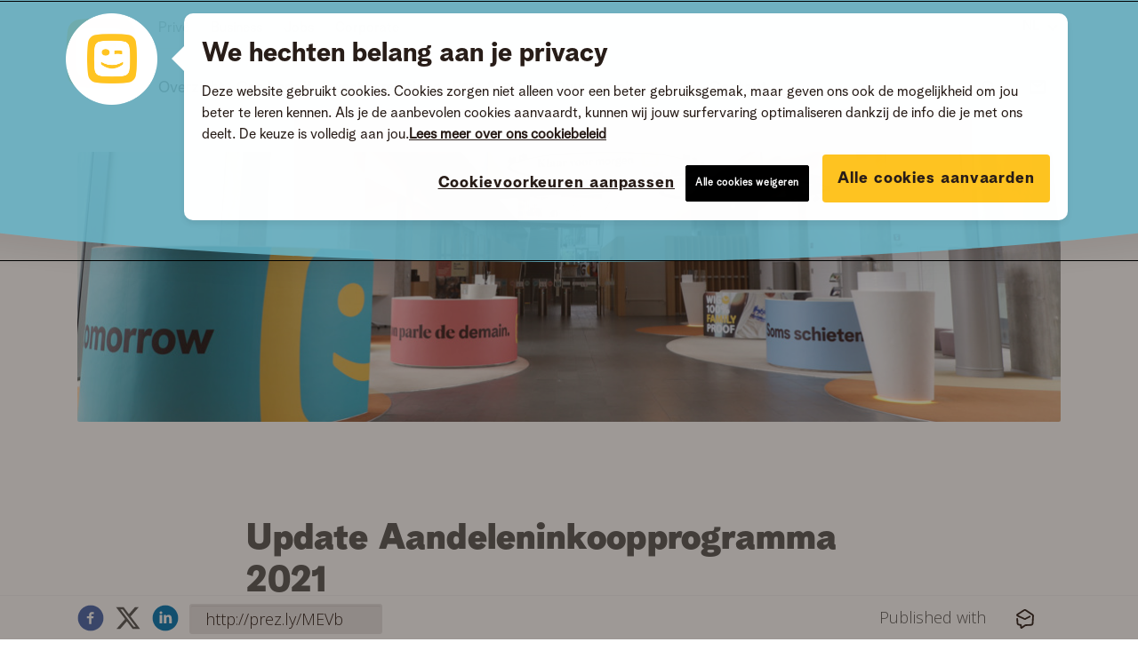

--- FILE ---
content_type: text/html; charset=utf-8
request_url: https://press.telenet.be/update-aandeleninkoopprogramma-2021-1p3e3i
body_size: 25440
content:
<!DOCTYPE html>
<html lang="nl-BE"
      dir="ltr" class="no-js">
<head>
    <meta charset="utf-8">
    <meta http-equiv="X-UA-Compatible" content="IE=edge">
    <meta name="viewport" content="width=device-width, initial-scale=1">

    <link rel="dns-prefetch" href="//google-analytics.com">
<link rel="dns-prefetch" href="//ssl.google-analytics.com">
<link rel="dns-prefetch" href="//press-cdn.prezly.com">
<link rel="dns-prefetch" href="//cdn.uc.assets.prezly.com">
<link rel="dns-prefetch" href="//analytics-cdn.prezly.com">
<link rel="dns-prefetch" href="//analytics.prezly.com">

    <title>Update Aandeleninkoopprogramma 2021</title>

    <meta name="title" content="Update Aandeleninkoopprogramma 2021" />
<meta name="description" content="De bijgevoegde informatie betreft gereglementeerde informatie zoals gedefinieerd in het Koninklijk Besluit van 14 november 2007 betreffende de..." />
<meta property="og:sitename" content="Telenet BV - News room" />
<meta property="og:type" content="article" />
<meta property="og:title" content="Update Aandeleninkoopprogramma 2021" />
<meta property="og:url" content="https://press.telenet.be/update-aandeleninkoopprogramma-2021-1p3e3i" />
<meta property="og:description" content="De bijgevoegde informatie betreft gereglementeerde informatie zoals gedefinieerd in het Koninklijk Besluit van 14 november 2007 betreffende de..." />
<meta property="og:locale" content="nl_BE" />
<meta property="og:image" content="https://cdn.uc.assets.prezly.com/96e7a2be-a8ac-489d-bf80-2b087696f5cd/-/preview/2048x2048/-/quality/best/-/format/auto/" />
<meta name="twitter:card" content="summary_large_image" />
<meta name="twitter:image" content="https://cdn.uc.assets.prezly.com/96e7a2be-a8ac-489d-bf80-2b087696f5cd/-/preview/2048x2048/-/quality/best/-/format/auto/" />

    <meta name="prezly:newsroom" content="a656819f-3120-417f-91e4-7843046361fd">
            <meta name="prezly:story" content="5e23e15f-f8d1-4ae3-a681-ae70c0217708">
    
            <meta name="prezly:tracking_policy" content="consent-to-identify" />
    
    
                <link rel="canonical" hreflang="nl-be" href="https://press.telenet.be/update-aandeleninkoopprogramma-2021-1p3e3i">
        <link rel="alternate" hreflang="nl-be" href="https://press.telenet.be/update-aandeleninkoopprogramma-2021-1p3e3i"/>
        <link rel="alternate" hreflang="fr-be" href="https://press.telenet.be/update-programme-de-rachat-dactions-2021-7243qs"/>
        <link rel="alternate" hreflang="en" href="https://press.telenet.be/update-on-share-repurchase-program-2021-h7j9gb"/>

    

    <link rel="stylesheet" type="text/css" media="screen" href="//fonts.googleapis.com/css?family=Open+Sans:300,700,800,900|PT+Serif:400,700,400italic,700italic"/>

<link rel="stylesheet" type="text/css" media="all" href="https://press-cdn.prezly.com/style/4543.css?u=1769267066&d=ltr&v=16a118eb5def937e804b"/>


<script>document.documentElement.className = 'js'</script>

    <script type="text/javascript">
        !function(){
            var analytics=window.analytics=window.analytics||[];if(!analytics.initialize)if(analytics.invoked)window.console&&console.error&&console.error("Segment snippet included twice.");else{analytics.invoked=!0;analytics.methods=["trackSubmit","trackClick","trackLink","trackForm","pageview","identify","reset","group","track","ready","alias","debug","page","once","off","on"];analytics.factory=function(t){return function(){var e=Array.prototype.slice.call(arguments);e.unshift(t);analytics.push(e);return analytics}};for(var t=0;t<analytics.methods.length;t++){var e=analytics.methods[t];analytics[e]=analytics.factory(e)}analytics.load=function(t,e){var n=document.createElement("script");n.type="text/javascript";n.async=!0;n.src="https://analytics-cdn.prezly.com/analytics.js/v1/" + t + "/prezly.min.js?version=2018-09-20";var a=document.getElementsByTagName("script")[0];a.parentNode.insertBefore(n,a);analytics._loadOptions=e};analytics.SNIPPET_VERSION="4.1.0";
        }}();
    </script>
    <script type="text/plain" class="optanon-category-C0004">
        analytics.load("a656819f-3120-417f-91e4-7843046361fd");
        analytics.page();
    </script>
<!-- OneTrust Cookies Consent Notice start -->
<script src="https://cdn.cookielaw.org/scripttemplates/otSDKStub.js" 
    data-document-language="true" type="text/javascript" charset="UTF-8"
    data-domain-script="93efa3b3-abd4-4452-b33f-e04e0b948864"></script>
<!-- // OptanonWrapper() is defined in the custom skin. -->
<!-- OneTrust Cookies Consent Notice end -->

    
    <script type="text/javascript">
        var _gaq = _gaq || [];

                                    _gaq.push(['_setAccount', "UA-67195398-1"]);
                _gaq.push(['_setAllowLinker', true]);
                _gaq.push(['_gat._anonymizeIp']);
                _gaq.push(['_trackPageview']);
                    
        (function () {
            var ga = document.createElement('script'); ga.type = 'text/javascript'; ga.async = true;
            ga.src = ('https:' == document.location.protocol ? 'https://ssl' : 'http://www') + '.google-analytics.com/ga.js';
            var s = document.getElementsByTagName('script')[0]; s.parentNode.insertBefore(ga, s);
        })();

    </script>



    
<script
    defer
    data-domain="press.telenet.be,rollup.customers.prezly.com"
    data-api="https://atlas.prezly.com/api/event"
    src="https://atlas.prezly.com/js/script.js"
></script>

<link rel="alternate" type="application/rss+xml" title="RSS feed" href="https://press.telenet.be/feed"/>

<link rel="apple-touch-icon" sizes="57x57" href="https://cdn.uc.assets.prezly.com/998bf28f-9ea5-41f0-8bbf-aafe61f4161d/-/preview/57x57/">
<link rel="apple-touch-icon" sizes="60x60" href="https://cdn.uc.assets.prezly.com/998bf28f-9ea5-41f0-8bbf-aafe61f4161d/-/preview/60x60/">
<link rel="apple-touch-icon" sizes="72x72" href="https://cdn.uc.assets.prezly.com/998bf28f-9ea5-41f0-8bbf-aafe61f4161d/-/preview/72x72/">
<link rel="apple-touch-icon" sizes="76x76" href="https://cdn.uc.assets.prezly.com/998bf28f-9ea5-41f0-8bbf-aafe61f4161d/-/preview/76x76/">
<link rel="apple-touch-icon" sizes="114x114" href="https://cdn.uc.assets.prezly.com/998bf28f-9ea5-41f0-8bbf-aafe61f4161d/-/preview/114x114/">
<link rel="apple-touch-icon" sizes="120x120" href="https://cdn.uc.assets.prezly.com/998bf28f-9ea5-41f0-8bbf-aafe61f4161d/-/preview/120x120/">
<link rel="apple-touch-icon" sizes="144x144" href="https://cdn.uc.assets.prezly.com/57fe986e-81b7-41da-ab49-15605a837121/-/preview/144x144/">
<link rel="apple-touch-icon" sizes="152x152" href="https://cdn.uc.assets.prezly.com/57fe986e-81b7-41da-ab49-15605a837121/-/preview/152x152/">
<link rel="apple-touch-icon" sizes="180x180" href="https://cdn.uc.assets.prezly.com/57fe986e-81b7-41da-ab49-15605a837121/-/preview/180x180/">
<link rel="icon" type="image/png" sizes="16x16" href="https://cdn.uc.assets.prezly.com/998bf28f-9ea5-41f0-8bbf-aafe61f4161d/-/preview/16x16/">
<link rel="icon" type="image/png" sizes="32x32" href="https://cdn.uc.assets.prezly.com/998bf28f-9ea5-41f0-8bbf-aafe61f4161d/-/preview/32x32/">
<link rel="icon" type="image/png" sizes="192x192" href="https://cdn.uc.assets.prezly.com/57fe986e-81b7-41da-ab49-15605a837121/-/preview/192x192/">

<meta name="msapplication-TileImage" content="https://cdn.uc.assets.prezly.com/57fe986e-81b7-41da-ab49-15605a837121/-/preview/144x144/">
<meta name="msapplication-TileColor" content="#ffffff">
<meta name="theme-color" content="#ffffff">
            
        <link rel="stylesheet" type="text/css" media="screen" href="https://press-cdn.prezly.com/press/new/css/telenet_v2/main.css?v=20251103" />
<link rel="stylesheet" type="text/css" media="screen" href="https://press-cdn.prezly.com/press/new/css/telenet_v2/atomic.css?v=20251103" />
<link rel="stylesheet" type="text/css" media="screen" href="https://press-cdn.prezly.com/press/new/css/telenet_v2/styles.min.css?v=20251103" />
    <script type="text/javascript" src="https://press-cdn.prezly.com/press/new/js/telenet_v2/telenet_v2.js?v=20251103"></script>
</head>

<body class="release ">

    
<div id="wrap">
            

<div class="header header--distinct-background" id="top">
    <div class="header__container">
        <div class="Header " exclude-from-search>
    <div class="Header-container">
        <!-- input used for mobile view toggle button -->
        <input class="menu-toggle" type="checkbox" id="menu-toggle">
        <div class="telenet-header">
            <!-- input used for mobile view toggle button -->
            <label class="menu-icon" for="menu-toggle"><span class="nav-icon"></span></label>





















<div class="cmp cmp-inheritance-component">



    <span>







</span>

</div>






















<div class="cmp cmp-inheritance-component">



    <span>







        <div class="cmp cmp-logo"><div class="logo">




    <a href="https://www2.telenet.be/nl/"><img class="hidden-desktop" src="https://www2.telenet.be/content/dam/www-telenet-be/img/generic/Logos%20&amp;%20Trademarks%20for%20content/ogimage/telenet_headerlogo.svg" alt="logo Telenet"></a>
    <a href="https://www2.telenet.be/nl/"><img class="hidden-mobile" src="https://www2.telenet.be/content/dam/www-telenet-be/img/generic/Logos%20&amp;%20Trademarks%20for%20content/ogimage/telenet_headerlogo.svg" alt="logo Telenet"></a>



</div></div>



</span>

</div>


            <nav class="nav-section">
                <div class="nav-section__site-nav">





















<div class="cmp cmp-inheritance-component">



    <span>







        <div class="cmp cmp-top-navigation">

<div class="site-navigation">


    <div class="site-navigation-desktop display-flex align-items-center" data-tg-cmp-top-navigation-section="nav-section">
        <div class="display-flex top-nav-links">

            <div class="tooltip  position--relative inline-block">
                <a href="https://www2.telenet.be/nl" value="https://www2.telenet.be/nl" data-site="Privé" class="dropout-onclick-item ">Privé</a>

            </div>


            <div class="tooltip  ml--l position--relative inline-block">
                <a href="https://www2.telenet.be/nl/business" value="https://www2.telenet.be/nl/business" data-site="Business" class="dropout-onclick-item ">Business</a>

            </div>


            <div class="tooltip  ml--l position--relative inline-block">
                <a href="https://www2.telenet.be/nl/jobs" value="https://www2.telenet.be/nl/jobs" data-site="Jobs" class="dropout-onclick-item ">Jobs</a>

            </div>


            <div class="tooltip  ml--l position--relative inline-block">
                <a href="https://www2.telenet.be/nl/corporate" value="https://www2.telenet.be/nl/corporate" data-site="Corporate" class="dropout-onclick-item ">Corporate</a>

            </div>
        </div>

    </div>
</div></div>



</span>

</div>

                </div>
                <div class="nav-section__primary">





















<div class="cmp cmp-inheritance-component">



    <span>







        <div class="cmp cmp-main-navigation">


    <style>
        .visibility-hide {
            visibility: hidden;
            overflow: hidden;
            height: 0;
            width: 0 !important;
            margin: 0 !important;
            padding: 0 !important;        }
    </style>




<div>

    <!-- Desktop -->
    <div class="main-navigation--subnav-correction hidden-mobile" data-tg-cmp-main-navigation-correction="main-navigation-correction">
    </div>
    <ul class="nav-primary hidden-mobile">

        <li class="nav-item" data-tg-cmp-main-navigation-nav-item="main-navigation-nav-item" data-tg-cmp-main-navigation-nav-item-id="e8e20207-d137-4483-acc4-ecd3bf97d261">
            <a data-tg-cmp-main-navigation-nav-item-anchor-empty-list="main-navigation-nav-item-anchor-empty-list" data-tg-cmp-main-navigation-nav-item-anchor-id="e8e20207-d137-4483-acc4-ecd3bf97d261" href="https://www2.telenet.be/nl/corporate/home/">Overzicht</a>



        </li>


        <li class="nav-item" data-tg-cmp-main-navigation-nav-item="main-navigation-nav-item" data-tg-cmp-main-navigation-nav-item-id="945f3eba-a59f-4be0-9fe9-e9fb79a6074c">

            <a data-tg-cmp-main-navigation-nav-item-anchor-not-empty-list="main-navigation-nav-item-anchor-not-empty-list" data-tg-cmp-main-navigation-nav-item-anchor-id="945f3eba-a59f-4be0-9fe9-e9fb79a6074c">Ons bedrijf</a>
            <div id="945f3eba-a59f-4be0-9fe9-e9fb79a6074c" class="nav-primary-sub" data-tg-cmp-main-navigation-nav-item-main-div="main-navigation-nav-item-main-div" data-tg-cmp-main-navigation-nav-item-div-id="945f3eba-a59f-4be0-9fe9-e9fb79a6074c">
                <div class="container container--care">
                    <div class="nav-primary-sub--container">


                        <div data-tg-cmp-main-navigation-nav-item-sub-navigation-div="main-navigation-nav-item-sub-navigation-div" data-tg-cmp-main-navigation-nav-item-sub-navigation-div-id="'3863f493-f712-42cc-b865-b6cd8681d346'" data-tg-cmp-main-navigation-nav-item-sub-navigation-div-parent-id="'945f3eba-a59f-4be0-9fe9-e9fb79a6074c'" class="nav-primary-sub--level1   ">


                            <a class="nav-primary-sub--level1-title   ng-isolate-scope" load-page="/nl/corporate/ons-bedrijf/wie-wij-zijn">
                                <div class="nav-primary-sub--level1-title-text">
                                    <span>Wie wij zijn</span>


                                </div>

                            </a>

                        </div>



                        <div data-tg-cmp-main-navigation-nav-item-sub-navigation-div="main-navigation-nav-item-sub-navigation-div" data-tg-cmp-main-navigation-nav-item-sub-navigation-div-id="'23e88fd2-2e0a-4e3b-b161-48f7cf1f98a0'" data-tg-cmp-main-navigation-nav-item-sub-navigation-div-parent-id="'945f3eba-a59f-4be0-9fe9-e9fb79a6074c'" class="nav-primary-sub--level1   ">


                            <a class="nav-primary-sub--level1-title   ng-isolate-scope" load-page="/nl/corporate/ons-bedrijf/geschiedenis">
                                <div class="nav-primary-sub--level1-title-text">
                                    <span>Geschiedenis</span>


                                </div>

                            </a>

                        </div>



                        <div data-tg-cmp-main-navigation-nav-item-sub-navigation-div="main-navigation-nav-item-sub-navigation-div" data-tg-cmp-main-navigation-nav-item-sub-navigation-div-id="'1d13bc83-720e-439d-9f5e-e6438550ac82'" data-tg-cmp-main-navigation-nav-item-sub-navigation-div-parent-id="'945f3eba-a59f-4be0-9fe9-e9fb79a6074c'" class="nav-primary-sub--level1   ">


                            <a class="nav-primary-sub--level1-title   ng-isolate-scope" load-page="/nl/corporate/ons-bedrijf/onze-ambitie">
                                <div class="nav-primary-sub--level1-title-text">
                                    <span>Onze ambitie</span>


                                </div>

                            </a>
                            <div class="nav-primary-sub--level2">
                                <div data-tg-cmp-main-navigation-nav-item-sub-sub-navigation-div="main-navigation-nav-item-sub-sub-navigation-div" data-tg-cmp-main-navigation-nav-item-sub-sub-navigation-div-id="a1829b08-7357-4273-b5f2-ae1fbd632777" data-tg-cmp-main-navigation-nav-item-sub-sub-navigation-div-parent-id="1d13bc83-720e-439d-9f5e-e6438550ac82">
                                    <a href="https://www2.telenet.be/nl/corporate/ons-bedrijf/onze-ambitie/inspirerend-entertainment/">
                                        Inspirerend entertainment
                                    </a>
                                </div>

                                <div data-tg-cmp-main-navigation-nav-item-sub-sub-navigation-div="main-navigation-nav-item-sub-sub-navigation-div" data-tg-cmp-main-navigation-nav-item-sub-sub-navigation-div-id="b9d6d3bc-2279-4d4d-ad62-377daa6c2d1d" data-tg-cmp-main-navigation-nav-item-sub-sub-navigation-div-parent-id="1d13bc83-720e-439d-9f5e-e6438550ac82">
                                    <a href="https://www2.telenet.be/nl/corporate/ons-bedrijf/onze-ambitie/superieur-geconvergeerde-connectiviteit/">
                                        Superieur geconvergeerde connectiviteit
                                    </a>
                                </div>
                            </div>
                        </div>



                        <div data-tg-cmp-main-navigation-nav-item-sub-navigation-div="main-navigation-nav-item-sub-navigation-div" data-tg-cmp-main-navigation-nav-item-sub-navigation-div-id="'4db1100d-1432-4d06-8511-ae3a6ee04130'" data-tg-cmp-main-navigation-nav-item-sub-navigation-div-parent-id="'945f3eba-a59f-4be0-9fe9-e9fb79a6074c'" class="nav-primary-sub--level1   ">


                            <a class="nav-primary-sub--level1-title   ng-isolate-scope" load-page="/nl/corporate/ons-bedrijf/ons-dna">
                                <div class="nav-primary-sub--level1-title-text">
                                    <span>Ons DNA</span>


                                </div>

                            </a>
                            <div class="nav-primary-sub--level2">
                                <div data-tg-cmp-main-navigation-nav-item-sub-sub-navigation-div="main-navigation-nav-item-sub-sub-navigation-div" data-tg-cmp-main-navigation-nav-item-sub-sub-navigation-div-id="4f5eefe3-70e9-4817-9a93-6d9fdbb24c01" data-tg-cmp-main-navigation-nav-item-sub-sub-navigation-div-parent-id="4db1100d-1432-4d06-8511-ae3a6ee04130">
                                    <a href="https://www2.telenet.be/nl/corporate/ons-bedrijf/ons-dna/onze-medewerkers/">
                                        Onze medewerkers
                                    </a>
                                </div>

                                <div data-tg-cmp-main-navigation-nav-item-sub-sub-navigation-div="main-navigation-nav-item-sub-sub-navigation-div" data-tg-cmp-main-navigation-nav-item-sub-sub-navigation-div-id="98fccb47-ef6b-487b-9c38-b0a34bb40b68" data-tg-cmp-main-navigation-nav-item-sub-sub-navigation-div-parent-id="4db1100d-1432-4d06-8511-ae3a6ee04130">
                                    <a href="https://www2.telenet.be/nl/corporate/ons-bedrijf/ons-dna/een-geboren-pionier/">
                                        Een geboren pionier
                                    </a>
                                </div>

                                <div data-tg-cmp-main-navigation-nav-item-sub-sub-navigation-div="main-navigation-nav-item-sub-sub-navigation-div" data-tg-cmp-main-navigation-nav-item-sub-sub-navigation-div-id="381a23af-7b86-472b-ad49-c8cb463ff49e" data-tg-cmp-main-navigation-nav-item-sub-sub-navigation-div-parent-id="4db1100d-1432-4d06-8511-ae3a6ee04130">
                                    <a href="https://www2.telenet.be/nl/corporate/ons-bedrijf/ons-dna/klanten-eerst/">
                                        Klanten eerst
                                    </a>
                                </div>
                            </div>
                        </div>



                        <div data-tg-cmp-main-navigation-nav-item-sub-navigation-div="main-navigation-nav-item-sub-navigation-div" data-tg-cmp-main-navigation-nav-item-sub-navigation-div-id="'506cb40f-fa75-4d7c-a9ae-e0e01b77e512'" data-tg-cmp-main-navigation-nav-item-sub-navigation-div-parent-id="'945f3eba-a59f-4be0-9fe9-e9fb79a6074c'" class="nav-primary-sub--level1   ">


                            <a class="nav-primary-sub--level1-title   ng-isolate-scope" load-page="/nl/corporate/ons-bedrijf/ons-maatschappelijk-engagement">
                                <div class="nav-primary-sub--level1-title-text">
                                    <span>Ons maatschappelijk engagement</span>


                                </div>

                            </a>

                        </div>



                        <div data-tg-cmp-main-navigation-nav-item-sub-navigation-div="main-navigation-nav-item-sub-navigation-div" data-tg-cmp-main-navigation-nav-item-sub-navigation-div-id="'0c9906d1-72ba-4b29-a112-ce35d52394c3'" data-tg-cmp-main-navigation-nav-item-sub-navigation-div-parent-id="'945f3eba-a59f-4be0-9fe9-e9fb79a6074c'" class="nav-primary-sub--level1   ">


                            <a class="nav-primary-sub--level1-title   ng-isolate-scope" load-page="/nl/corporate/ons-bedrijf/onze-merken">
                                <div class="nav-primary-sub--level1-title-text">
                                    <span>Onze merken</span>


                                </div>

                            </a>
                            <div class="nav-primary-sub--level2">
                                <div data-tg-cmp-main-navigation-nav-item-sub-sub-navigation-div="main-navigation-nav-item-sub-sub-navigation-div" data-tg-cmp-main-navigation-nav-item-sub-sub-navigation-div-id="932b7e49-fa84-4132-a7d3-e6065c810c79" data-tg-cmp-main-navigation-nav-item-sub-sub-navigation-div-parent-id="0c9906d1-72ba-4b29-a112-ce35d52394c3">
                                    <a href="https://www2.telenet.be/nl/corporate/ons-bedrijf/onze-merken/partnermerken/">
                                        Partnermerken
                                    </a>
                                </div>
                            </div>
                        </div>



                        <div data-tg-cmp-main-navigation-nav-item-sub-navigation-div="main-navigation-nav-item-sub-navigation-div" data-tg-cmp-main-navigation-nav-item-sub-navigation-div-id="'1e7a0370-037a-4742-bee4-f275778284f8'" data-tg-cmp-main-navigation-nav-item-sub-navigation-div-parent-id="'945f3eba-a59f-4be0-9fe9-e9fb79a6074c'" class="nav-primary-sub--level1   ">


                            <a class="nav-primary-sub--level1-title   ng-isolate-scope" load-page="/corporate/nl/ons-bedrijf/management/">
                                <div class="nav-primary-sub--level1-title-text">
                                    <span>Management</span>


                                </div>

                            </a>
                        </div>
                    </div>
                </div>
            </div>
            <div class="nav-primary-sub--boxshadow" data-tg-cmp-main-navigation-nav-item-sub-div-="main-navigation-nav-item-sub-div" data-tg-cmp-main-navigation-nav-item-div-id="945f3eba-a59f-4be0-9fe9-e9fb79a6074c">
            </div>
        </li>


        <li class="nav-item" data-tg-cmp-main-navigation-nav-item="main-navigation-nav-item" data-tg-cmp-main-navigation-nav-item-id="cd98f484-62df-4d49-9e79-ab0d85f175e5">
            <a data-tg-cmp-main-navigation-nav-item-anchor-empty-list="main-navigation-nav-item-anchor-empty-list" data-tg-cmp-main-navigation-nav-item-anchor-id="cd98f484-62df-4d49-9e79-ab0d85f175e5" href="https://www2.telenet.be/nl/corporate/investor-relations/">Investor relations</a>



        </li>


        <li class="nav-item" data-tg-cmp-main-navigation-nav-item="main-navigation-nav-item" data-tg-cmp-main-navigation-nav-item-id="6d8a3e58-3b4c-4b23-9877-ed88f1c036d3">
            <a data-tg-cmp-main-navigation-nav-item-anchor-empty-list="main-navigation-nav-item-anchor-empty-list" data-tg-cmp-main-navigation-nav-item-anchor-id="6d8a3e58-3b4c-4b23-9877-ed88f1c036d3" href="https://www2.telenet.be/nl/corporate/pers-media/" class="selected">Pers &amp; media</a>



        </li>


        <li class="nav-item" data-tg-cmp-main-navigation-nav-item="main-navigation-nav-item" data-tg-cmp-main-navigation-nav-item-id="71da074b-e923-4e63-8f5c-bfc47dba72d5">

            <a data-tg-cmp-main-navigation-nav-item-anchor-not-empty-list="main-navigation-nav-item-anchor-not-empty-list" data-tg-cmp-main-navigation-nav-item-anchor-id="71da074b-e923-4e63-8f5c-bfc47dba72d5" class>Duurzaamheid</a>
            <div id="71da074b-e923-4e63-8f5c-bfc47dba72d5" class="nav-primary-sub" data-tg-cmp-main-navigation-nav-item-main-div="main-navigation-nav-item-main-div" data-tg-cmp-main-navigation-nav-item-div-id="71da074b-e923-4e63-8f5c-bfc47dba72d5">
                <div class="container container--care">
                    <div class="nav-primary-sub--container">


                        <div data-tg-cmp-main-navigation-nav-item-sub-navigation-div="main-navigation-nav-item-sub-navigation-div" data-tg-cmp-main-navigation-nav-item-sub-navigation-div-id="'d85df947-cc02-4c9f-a75f-bb9dd256a4e0'" data-tg-cmp-main-navigation-nav-item-sub-navigation-div-parent-id="'71da074b-e923-4e63-8f5c-bfc47dba72d5'" class="nav-primary-sub--level1   ">


                            <a class="nav-primary-sub--level1-title   ng-isolate-scope" load-page="/nl/corporate/duurzaamheid/overzicht">
                                <div class="nav-primary-sub--level1-title-text">
                                    <span>Overzicht</span>


                                </div>

                            </a>

                        </div>



                        <div data-tg-cmp-main-navigation-nav-item-sub-navigation-div="main-navigation-nav-item-sub-navigation-div" data-tg-cmp-main-navigation-nav-item-sub-navigation-div-id="'c8c7b4f5-ed64-42f0-9343-0f2a2339b86f'" data-tg-cmp-main-navigation-nav-item-sub-navigation-div-parent-id="'71da074b-e923-4e63-8f5c-bfc47dba72d5'" class="nav-primary-sub--level1   ">


                            <a class="nav-primary-sub--level1-title   ng-isolate-scope" load-page="/nl/corporate/duurzaamheid/strategie">
                                <div class="nav-primary-sub--level1-title-text">
                                    <span>Strategie</span>


                                </div>

                            </a>

                        </div>



                        <div data-tg-cmp-main-navigation-nav-item-sub-navigation-div="main-navigation-nav-item-sub-navigation-div" data-tg-cmp-main-navigation-nav-item-sub-navigation-div-id="'e01354e7-2492-4d39-8e5d-a465477abc0a'" data-tg-cmp-main-navigation-nav-item-sub-navigation-div-parent-id="'71da074b-e923-4e63-8f5c-bfc47dba72d5'" class="nav-primary-sub--level1   ">


                            <a class="nav-primary-sub--level1-title   ng-isolate-scope" load-page="/nl/corporate/duurzaamheid/customer-experience">
                                <div class="nav-primary-sub--level1-title-text">
                                    <span>Customer experience</span>


                                </div>

                            </a>

                        </div>



                        <div data-tg-cmp-main-navigation-nav-item-sub-navigation-div="main-navigation-nav-item-sub-navigation-div" data-tg-cmp-main-navigation-nav-item-sub-navigation-div-id="'ce943e6c-1ca6-4ac5-90b6-4c2d4351a64c'" data-tg-cmp-main-navigation-nav-item-sub-navigation-div-parent-id="'71da074b-e923-4e63-8f5c-bfc47dba72d5'" class="nav-primary-sub--level1   ">


                            <a class="nav-primary-sub--level1-title   ng-isolate-scope" load-page="/nl/corporate/duurzaamheid/goede-werkplek">
                                <div class="nav-primary-sub--level1-title-text">
                                    <span>Goede werkplek</span>


                                </div>

                            </a>

                        </div>



                        <div data-tg-cmp-main-navigation-nav-item-sub-navigation-div="main-navigation-nav-item-sub-navigation-div" data-tg-cmp-main-navigation-nav-item-sub-navigation-div-id="'599614f7-9ad8-44e3-bc92-b218001ed362'" data-tg-cmp-main-navigation-nav-item-sub-navigation-div-parent-id="'71da074b-e923-4e63-8f5c-bfc47dba72d5'" class="nav-primary-sub--level1   ">


                            <a class="nav-primary-sub--level1-title   ng-isolate-scope" load-page="/nl/corporate/duurzaamheid/bedrijfsvoering">
                                <div class="nav-primary-sub--level1-title-text">
                                    <span>Bedrijfsvoering</span>


                                </div>

                            </a>

                        </div>



                        <div data-tg-cmp-main-navigation-nav-item-sub-navigation-div="main-navigation-nav-item-sub-navigation-div" data-tg-cmp-main-navigation-nav-item-sub-navigation-div-id="'c172a1f5-ef2b-436d-a2c5-10e7b79ac89e'" data-tg-cmp-main-navigation-nav-item-sub-navigation-div-parent-id="'71da074b-e923-4e63-8f5c-bfc47dba72d5'" class="nav-primary-sub--level1   ">


                            <a class="nav-primary-sub--level1-title   ng-isolate-scope" load-page="/nl/corporate/duurzaamheid/digitale-samenleving">
                                <div class="nav-primary-sub--level1-title-text">
                                    <span>Digitale samenleving</span>


                                </div>

                            </a>

                        </div>



                        <div data-tg-cmp-main-navigation-nav-item-sub-navigation-div="main-navigation-nav-item-sub-navigation-div" data-tg-cmp-main-navigation-nav-item-sub-navigation-div-id="'535e8b19-24c2-40f0-9134-788e8063e701'" data-tg-cmp-main-navigation-nav-item-sub-navigation-div-parent-id="'71da074b-e923-4e63-8f5c-bfc47dba72d5'" class="nav-primary-sub--level1   ">


                            <a class="nav-primary-sub--level1-title   ng-isolate-scope" load-page="/nl/corporate/duurzaamheid/verslagen">
                                <div class="nav-primary-sub--level1-title-text">
                                    <span>Verslagen</span>


                                </div>

                            </a>

                        </div>
                    </div>
                </div>
            </div>
            <div class="nav-primary-sub--boxshadow" data-tg-cmp-main-navigation-nav-item-sub-div-="main-navigation-nav-item-sub-div" data-tg-cmp-main-navigation-nav-item-div-id="71da074b-e923-4e63-8f5c-bfc47dba72d5">
            </div>
        </li>


        <li class="nav-item" data-tg-cmp-main-navigation-nav-item="main-navigation-nav-item" data-tg-cmp-main-navigation-nav-item-id="b36765e6-6ecc-4572-ae93-d5701042e437">
            <a data-tg-cmp-main-navigation-nav-item-anchor-empty-list="main-navigation-nav-item-anchor-empty-list" data-tg-cmp-main-navigation-nav-item-anchor-id="b36765e6-6ecc-4572-ae93-d5701042e437" href="https://www2.telenet.be/nl/corporate/jobs/">Jobs</a>



        </li>


        <li class="nav-item" data-tg-cmp-main-navigation-nav-item="main-navigation-nav-item" data-tg-cmp-main-navigation-nav-item-id="4cb854c9-b0be-40b9-b2c6-f124cb7565fe">
            <a data-tg-cmp-main-navigation-nav-item-anchor-empty-list="main-navigation-nav-item-anchor-empty-list" data-tg-cmp-main-navigation-nav-item-anchor-id="4cb854c9-b0be-40b9-b2c6-f124cb7565fe" href="https://www2.telenet.be/nl/corporate/contact/">Contact</a>



        </li>
    </ul>

    <!-- Mobile -->
    <ul class="nav-primary hidden-desktop">
        <li class="nav-item nav-item--parent" data-tg-cmp-main-navigation-mobile-nav-item-parent="main-navigation-mobile-nav-item-parent" style="display: none;">
        </li>
        <ul class="width--full">
            <li class="nav-item">
                <a load-page="/content/www-telenet-be/nl/corporate/home" data-tg-cmp-main-navigation-mobile-nav-item-anchor="main-navigation-mobile-nav-item-anchor" data-tg-cmp-main-navigation-mobile-nav-item-anchor-title="Overzicht" data-tg-cmp-main-navigation-mobile-nav-item-span-is-sub-hero="'false'" class="ng-isolate-scope">
                    <span class="nav-item--text  ">Overzicht
                    </span>


                    <span class="nav-item--hero-subtitle" data-tg-cmp-main-navigation-mobile-nav-item-span-subtitle="main-navigation-mobile-nav-item-span-subtitle" style="display: none;">

                    </span>
                </a>

            </li>

            <li class="nav-item">
                <a data-tg-cmp-main-navigation-mobile-nav-item-anchor="main-navigation-mobile-nav-item-anchor" data-tg-cmp-main-navigation-mobile-nav-item-anchor-title="Ons bedrijf" data-tg-cmp-main-navigation-mobile-nav-item-span-is-sub-hero="'false'" class="nav-item--has-subnav">
                    <span class="nav-item--text  ">Ons bedrijf
                    </span>


                    <span class="nav-item--hero-subtitle" data-tg-cmp-main-navigation-mobile-nav-item-span-subtitle="main-navigation-mobile-nav-item-span-subtitle">

                    </span>
                </a>
                <ul class="visibility-hide width--full">
                    <li class="nav-item">
                        <a load-page="/content/www-telenet-be/nl/corporate/ons-bedrijf/wie-wij-zijn" data-tg-cmp-main-navigation-mobile-nav-item-anchor="main-navigation-mobile-nav-item-anchor" data-tg-cmp-main-navigation-mobile-nav-item-anchor-id="3863f493-f712-42cc-b865-b6cd8681d346" data-tg-cmp-main-navigation-mobile-nav-item-anchor-title="Wie wij zijn" data-tg-cmp-main-navigation-mobile-nav-item-span-is-sub-hero="'false'" class="ng-isolate-scope">
                            <span class="nav-item--text  ">Wie wij zijn
                            </span>


                            <span class="nav-item--hero-subtitle" data-tg-cmp-main-navigation-mobile-nav-item-span-subtitle="main-navigation-mobile-nav-item-span-subtitle">

                            </span>
                        </a>

                    </li>

                    <li class="nav-item">
                        <a load-page="/content/www-telenet-be/nl/corporate/ons-bedrijf/geschiedenis" data-tg-cmp-main-navigation-mobile-nav-item-anchor="main-navigation-mobile-nav-item-anchor" data-tg-cmp-main-navigation-mobile-nav-item-anchor-id="23e88fd2-2e0a-4e3b-b161-48f7cf1f98a0" data-tg-cmp-main-navigation-mobile-nav-item-anchor-title="Geschiedenis" data-tg-cmp-main-navigation-mobile-nav-item-span-is-sub-hero="'false'" class="ng-isolate-scope">
                            <span class="nav-item--text  ">Geschiedenis
                            </span>


                            <span class="nav-item--hero-subtitle" data-tg-cmp-main-navigation-mobile-nav-item-span-subtitle="main-navigation-mobile-nav-item-span-subtitle">

                            </span>
                        </a>

                    </li>

                    <li class="nav-item">
                        <a data-tg-cmp-main-navigation-mobile-nav-item-anchor="main-navigation-mobile-nav-item-anchor" data-tg-cmp-main-navigation-mobile-nav-item-anchor-id="1d13bc83-720e-439d-9f5e-e6438550ac82" data-tg-cmp-main-navigation-mobile-nav-item-anchor-title="Onze ambitie" data-tg-cmp-main-navigation-mobile-nav-item-span-is-sub-hero="'false'" class="nav-item--has-subnav">
                            <span class="nav-item--text  ">Onze ambitie
                            </span>


                            <span class="nav-item--hero-subtitle" data-tg-cmp-main-navigation-mobile-nav-item-span-subtitle="main-navigation-mobile-nav-item-span-subtitle">

                            </span>
                        </a>
                        <ul class="visibility-hide width--full" data-tg-cmp-main-navigation-mobile-nav-item-sublist-container="main-navigation-mobile-nav-item-sublist-container">
                            <li class="nav-item">
                                <a load-page="/content/www-telenet-be/nl/corporate/ons-bedrijf/onze-ambitie/inspirerend-entertainment" data-tg-cmp-main-navigation-mobile-nav-item-anchor="main-navigation-mobile-nav-item-anchor" data-tg-cmp-main-navigation-mobile-nav-item-anchor-id="a1829b08-7357-4273-b5f2-ae1fbd632777" data-tg-cmp-main-navigation-mobile-nav-item-anchor-title="Inspirerend entertainment" class="ng-isolate-scope">
                                    <span class="nav-item--text  ">Inspirerend entertainment
                                    </span>


                                    <span class="nav-item--hero-subtitle" data-tg-cmp-main-navigation-mobile-nav-item-span-subtitle="main-navigation-mobile-nav-item-span-subtitle">

                                    </span>
                                </a>
                            </li>

                            <li class="nav-item">
                                <a load-page="/content/www-telenet-be/nl/corporate/ons-bedrijf/onze-ambitie/superieure-geconvergeerde-connectiviteit" data-tg-cmp-main-navigation-mobile-nav-item-anchor="main-navigation-mobile-nav-item-anchor" data-tg-cmp-main-navigation-mobile-nav-item-anchor-id="b9d6d3bc-2279-4d4d-ad62-377daa6c2d1d" data-tg-cmp-main-navigation-mobile-nav-item-anchor-title="Superieur geconvergeerde connectiviteit" class="ng-isolate-scope">
                                    <span class="nav-item--text  ">Superieur geconvergeerde connectiviteit
                                    </span>


                                    <span class="nav-item--hero-subtitle" data-tg-cmp-main-navigation-mobile-nav-item-span-subtitle="main-navigation-mobile-nav-item-span-subtitle">

                                    </span>
                                </a>
                            </li>
                        </ul>
                    </li>

                    <li class="nav-item">
                        <a data-tg-cmp-main-navigation-mobile-nav-item-anchor="main-navigation-mobile-nav-item-anchor" data-tg-cmp-main-navigation-mobile-nav-item-anchor-id="4db1100d-1432-4d06-8511-ae3a6ee04130" data-tg-cmp-main-navigation-mobile-nav-item-anchor-title="Ons DNA" data-tg-cmp-main-navigation-mobile-nav-item-span-is-sub-hero="'false'" class="nav-item--has-subnav">
                            <span class="nav-item--text  ">Ons DNA
                            </span>


                            <span class="nav-item--hero-subtitle" data-tg-cmp-main-navigation-mobile-nav-item-span-subtitle="main-navigation-mobile-nav-item-span-subtitle">

                            </span>
                        </a>
                        <ul class="visibility-hide width--full" data-tg-cmp-main-navigation-mobile-nav-item-sublist-container="main-navigation-mobile-nav-item-sublist-container">
                            <li class="nav-item">
                                <a load-page="/content/www-telenet-be/nl/corporate/ons-bedrijf/ons-dna/onze-medewerkers" data-tg-cmp-main-navigation-mobile-nav-item-anchor="main-navigation-mobile-nav-item-anchor" data-tg-cmp-main-navigation-mobile-nav-item-anchor-id="4f5eefe3-70e9-4817-9a93-6d9fdbb24c01" data-tg-cmp-main-navigation-mobile-nav-item-anchor-title="Onze medewerkers" class="ng-isolate-scope">
                                    <span class="nav-item--text  ">Onze medewerkers
                                    </span>


                                    <span class="nav-item--hero-subtitle" data-tg-cmp-main-navigation-mobile-nav-item-span-subtitle="main-navigation-mobile-nav-item-span-subtitle">

                                    </span>
                                </a>
                            </li>

                            <li class="nav-item">
                                <a load-page="/content/www-telenet-be/nl/corporate/ons-bedrijf/ons-dna/een-geboren-pionier" data-tg-cmp-main-navigation-mobile-nav-item-anchor="main-navigation-mobile-nav-item-anchor" data-tg-cmp-main-navigation-mobile-nav-item-anchor-id="98fccb47-ef6b-487b-9c38-b0a34bb40b68" data-tg-cmp-main-navigation-mobile-nav-item-anchor-title="Een geboren pionier" class="ng-isolate-scope">
                                    <span class="nav-item--text  ">Een geboren pionier
                                    </span>


                                    <span class="nav-item--hero-subtitle" data-tg-cmp-main-navigation-mobile-nav-item-span-subtitle="main-navigation-mobile-nav-item-span-subtitle">

                                    </span>
                                </a>
                            </li>

                            <li class="nav-item">
                                <a load-page="/content/www-telenet-be/nl/corporate/ons-bedrijf/ons-dna/klanten-eerst" data-tg-cmp-main-navigation-mobile-nav-item-anchor="main-navigation-mobile-nav-item-anchor" data-tg-cmp-main-navigation-mobile-nav-item-anchor-id="381a23af-7b86-472b-ad49-c8cb463ff49e" data-tg-cmp-main-navigation-mobile-nav-item-anchor-title="Klanten eerst" class="ng-isolate-scope">
                                    <span class="nav-item--text  ">Klanten eerst
                                    </span>


                                    <span class="nav-item--hero-subtitle" data-tg-cmp-main-navigation-mobile-nav-item-span-subtitle="main-navigation-mobile-nav-item-span-subtitle">

                                    </span>
                                </a>
                            </li>
                        </ul>
                    </li>

                    <li class="nav-item">
                        <a load-page="/content/www-telenet-be/nl/corporate/ons-bedrijf/ons-maatschappelijk-engagement" data-tg-cmp-main-navigation-mobile-nav-item-anchor="main-navigation-mobile-nav-item-anchor" data-tg-cmp-main-navigation-mobile-nav-item-anchor-id="506cb40f-fa75-4d7c-a9ae-e0e01b77e512" data-tg-cmp-main-navigation-mobile-nav-item-anchor-title="Ons maatschappelijk engagement" data-tg-cmp-main-navigation-mobile-nav-item-span-is-sub-hero="'false'" class="ng-isolate-scope">
                            <span class="nav-item--text  ">Ons maatschappelijk engagement
                            </span>


                            <span class="nav-item--hero-subtitle" data-tg-cmp-main-navigation-mobile-nav-item-span-subtitle="main-navigation-mobile-nav-item-span-subtitle">

                            </span>
                        </a>

                    </li>

                    <li class="nav-item">
                        <a data-tg-cmp-main-navigation-mobile-nav-item-anchor="main-navigation-mobile-nav-item-anchor" data-tg-cmp-main-navigation-mobile-nav-item-anchor-id="0c9906d1-72ba-4b29-a112-ce35d52394c3" data-tg-cmp-main-navigation-mobile-nav-item-anchor-title="Onze merken" data-tg-cmp-main-navigation-mobile-nav-item-span-is-sub-hero="'false'" class="nav-item--has-subnav">
                            <span class="nav-item--text  ">Onze merken
                            </span>


                            <span class="nav-item--hero-subtitle" data-tg-cmp-main-navigation-mobile-nav-item-span-subtitle="main-navigation-mobile-nav-item-span-subtitle">

                            </span>
                        </a>
                        <ul class="visibility-hide width--full" data-tg-cmp-main-navigation-mobile-nav-item-sublist-container="main-navigation-mobile-nav-item-sublist-container">
                            <li class="nav-item">
                                <a load-page="/content/www-telenet-be/nl/corporate/ons-bedrijf/onze-merken/partnermerken" data-tg-cmp-main-navigation-mobile-nav-item-anchor="main-navigation-mobile-nav-item-anchor" data-tg-cmp-main-navigation-mobile-nav-item-anchor-id="932b7e49-fa84-4132-a7d3-e6065c810c79" data-tg-cmp-main-navigation-mobile-nav-item-anchor-title="Partnermerken" class="ng-isolate-scope">
                                    <span class="nav-item--text  ">Partnermerken
                                    </span>


                                    <span class="nav-item--hero-subtitle" data-tg-cmp-main-navigation-mobile-nav-item-span-subtitle="main-navigation-mobile-nav-item-span-subtitle">

                                    </span>
                                </a>
                            </li>
                        </ul>
                    </li>

                    <li class="nav-item">
                        <a data-tg-cmp-main-navigation-mobile-nav-item-anchor="main-navigation-mobile-nav-item-anchor" data-tg-cmp-main-navigation-mobile-nav-item-anchor-id="1e7a0370-037a-4742-bee4-f275778284f8" data-tg-cmp-main-navigation-mobile-nav-item-anchor-title="Governance" data-tg-cmp-main-navigation-mobile-nav-item-span-is-sub-hero="'false'" class="nav-item--has-subnav">
                            <span class="nav-item--text  ">Governance
                            </span>


                            <span class="nav-item--hero-subtitle" data-tg-cmp-main-navigation-mobile-nav-item-span-subtitle="main-navigation-mobile-nav-item-span-subtitle">

                            </span>
                        </a>
                        <ul class="visibility-hide width--full" data-tg-cmp-main-navigation-mobile-nav-item-sublist-container="main-navigation-mobile-nav-item-sublist-container">
                            <li class="nav-item">
                                <a load-page="/content/www-telenet-be/nl/corporate/ons-bedrijf/governance/raad-van-bestuur" data-tg-cmp-main-navigation-mobile-nav-item-anchor="main-navigation-mobile-nav-item-anchor" data-tg-cmp-main-navigation-mobile-nav-item-anchor-id="13563fa2-a06c-4312-a5e5-0c1a0868ed79" data-tg-cmp-main-navigation-mobile-nav-item-anchor-title="Raad van bestuur" class="ng-isolate-scope">
                                    <span class="nav-item--text  ">Raad van bestuur
                                    </span>


                                    <span class="nav-item--hero-subtitle" data-tg-cmp-main-navigation-mobile-nav-item-span-subtitle="main-navigation-mobile-nav-item-span-subtitle">

                                    </span>
                                </a>
                            </li>

                            <li class="nav-item">
                                <a load-page="/content/www-telenet-be/nl/corporate/ons-bedrijf/governance/management" data-tg-cmp-main-navigation-mobile-nav-item-anchor="main-navigation-mobile-nav-item-anchor" data-tg-cmp-main-navigation-mobile-nav-item-anchor-id="434a8190-18ae-40b1-a46f-92708b682bdc" data-tg-cmp-main-navigation-mobile-nav-item-anchor-title="Management" class="ng-isolate-scope">
                                    <span class="nav-item--text  ">Management
                                    </span>


                                    <span class="nav-item--hero-subtitle" data-tg-cmp-main-navigation-mobile-nav-item-span-subtitle="main-navigation-mobile-nav-item-span-subtitle">

                                    </span>
                                </a>
                            </li>

                            <li class="nav-item">
                                <a load-page="/content/www-telenet-be/nl/corporate/ons-bedrijf/governance/organisatiestructuur" data-tg-cmp-main-navigation-mobile-nav-item-anchor="main-navigation-mobile-nav-item-anchor" data-tg-cmp-main-navigation-mobile-nav-item-anchor-id="6c8b35d5-1a1f-4921-94b1-fd5613260463" data-tg-cmp-main-navigation-mobile-nav-item-anchor-title="Organisatiestructuur" class="ng-isolate-scope">
                                    <span class="nav-item--text  ">Organisatiestructuur
                                    </span>


                                    <span class="nav-item--hero-subtitle" data-tg-cmp-main-navigation-mobile-nav-item-span-subtitle="main-navigation-mobile-nav-item-span-subtitle">

                                    </span>
                                </a>
                            </li>

                            <li class="nav-item">
                                <a load-page="/content/www-telenet-be/nl/corporate/ons-bedrijf/governance/documenten-deugdelijk-bestuur" data-tg-cmp-main-navigation-mobile-nav-item-anchor="main-navigation-mobile-nav-item-anchor" data-tg-cmp-main-navigation-mobile-nav-item-anchor-id="010bd18f-ea31-4cf2-a8a9-912bf3a53d3e" data-tg-cmp-main-navigation-mobile-nav-item-anchor-title="Documenten deugdelijk bestuur &amp; beleidsverklaringen" class="ng-isolate-scope">
                                    <span class="nav-item--text  ">Documenten deugdelijk bestuur &amp; beleidsverklaringen
                                    </span>


                                    <span class="nav-item--hero-subtitle" data-tg-cmp-main-navigation-mobile-nav-item-span-subtitle="main-navigation-mobile-nav-item-span-subtitle">

                                    </span>
                                </a>
                            </li>
                        </ul>
                    </li>
                </ul>
            </li>

            <li class="nav-item">
                <a load-page="/content/www-telenet-be/nl/corporate/investor-relations" data-tg-cmp-main-navigation-mobile-nav-item-anchor="main-navigation-mobile-nav-item-anchor" data-tg-cmp-main-navigation-mobile-nav-item-anchor-title="Investor relations" data-tg-cmp-main-navigation-mobile-nav-item-span-is-sub-hero="'false'" class="ng-isolate-scope">
                    <span class="nav-item--text  ">Investor relations
                    </span>


                    <span class="nav-item--hero-subtitle" data-tg-cmp-main-navigation-mobile-nav-item-span-subtitle="main-navigation-mobile-nav-item-span-subtitle">

                    </span>
                </a>

            </li>

            <li class="nav-item">
                <a load-page="/content/www-telenet-be/nl/corporate/pers-media" data-tg-cmp-main-navigation-mobile-nav-item-anchor="main-navigation-mobile-nav-item-anchor" data-tg-cmp-main-navigation-mobile-nav-item-anchor-title="Pers &amp; media" data-tg-cmp-main-navigation-mobile-nav-item-span-is-sub-hero="'false'" class="ng-isolate-scope">
                    <span class="nav-item--text  ">Pers &amp; media
                    </span>


                    <span class="nav-item--hero-subtitle" data-tg-cmp-main-navigation-mobile-nav-item-span-subtitle="main-navigation-mobile-nav-item-span-subtitle">

                    </span>
                </a>

            </li>

            <li class="nav-item">
                <a data-tg-cmp-main-navigation-mobile-nav-item-anchor="main-navigation-mobile-nav-item-anchor" data-tg-cmp-main-navigation-mobile-nav-item-anchor-title="Duurzaamheid" data-tg-cmp-main-navigation-mobile-nav-item-span-is-sub-hero="'false'" class="nav-item--has-subnav">
                    <span class="nav-item--text  ">Duurzaamheid
                    </span>


                    <span class="nav-item--hero-subtitle" data-tg-cmp-main-navigation-mobile-nav-item-span-subtitle="main-navigation-mobile-nav-item-span-subtitle">

                    </span>
                </a>
                <ul class="visibility-hide width--full">
                    <li class="nav-item">
                        <a load-page="/content/www-telenet-be/nl/corporate/duurzaamheid/home" data-tg-cmp-main-navigation-mobile-nav-item-anchor="main-navigation-mobile-nav-item-anchor" data-tg-cmp-main-navigation-mobile-nav-item-anchor-id="d85df947-cc02-4c9f-a75f-bb9dd256a4e0" data-tg-cmp-main-navigation-mobile-nav-item-anchor-title="Overzicht" data-tg-cmp-main-navigation-mobile-nav-item-span-is-sub-hero="'false'" class="ng-isolate-scope">
                            <span class="nav-item--text  ">Overzicht
                            </span>


                            <span class="nav-item--hero-subtitle" data-tg-cmp-main-navigation-mobile-nav-item-span-subtitle="main-navigation-mobile-nav-item-span-subtitle">

                            </span>
                        </a>

                    </li>

                    <li class="nav-item">
                        <a load-page="/content/www-telenet-be/nl/corporate/duurzaamheid/strategie" data-tg-cmp-main-navigation-mobile-nav-item-anchor="main-navigation-mobile-nav-item-anchor" data-tg-cmp-main-navigation-mobile-nav-item-anchor-id="c8c7b4f5-ed64-42f0-9343-0f2a2339b86f" data-tg-cmp-main-navigation-mobile-nav-item-anchor-title="Strategie" data-tg-cmp-main-navigation-mobile-nav-item-span-is-sub-hero="'false'" class="ng-isolate-scope">
                            <span class="nav-item--text  ">Strategie
                            </span>


                            <span class="nav-item--hero-subtitle" data-tg-cmp-main-navigation-mobile-nav-item-span-subtitle="main-navigation-mobile-nav-item-span-subtitle">

                            </span>
                        </a>

                    </li>

                    <li class="nav-item">
                        <a load-page="/content/www-telenet-be/nl/corporate/duurzaamheid/amazing-customer-experience" data-tg-cmp-main-navigation-mobile-nav-item-anchor="main-navigation-mobile-nav-item-anchor" data-tg-cmp-main-navigation-mobile-nav-item-anchor-id="e01354e7-2492-4d39-8e5d-a465477abc0a" data-tg-cmp-main-navigation-mobile-nav-item-anchor-title="Customer experience" data-tg-cmp-main-navigation-mobile-nav-item-span-is-sub-hero="'false'" class="ng-isolate-scope">
                            <span class="nav-item--text  ">Customer experience
                            </span>


                            <span class="nav-item--hero-subtitle" data-tg-cmp-main-navigation-mobile-nav-item-span-subtitle="main-navigation-mobile-nav-item-span-subtitle">

                            </span>
                        </a>

                    </li>

                    <li class="nav-item">
                        <a load-page="/content/www-telenet-be/nl/corporate/duurzaamheid/goede-werkplek" data-tg-cmp-main-navigation-mobile-nav-item-anchor="main-navigation-mobile-nav-item-anchor" data-tg-cmp-main-navigation-mobile-nav-item-anchor-id="ce943e6c-1ca6-4ac5-90b6-4c2d4351a64c" data-tg-cmp-main-navigation-mobile-nav-item-anchor-title="Goede werkplek" data-tg-cmp-main-navigation-mobile-nav-item-span-is-sub-hero="'false'" class="ng-isolate-scope">
                            <span class="nav-item--text  ">Goede werkplek
                            </span>


                            <span class="nav-item--hero-subtitle" data-tg-cmp-main-navigation-mobile-nav-item-span-subtitle="main-navigation-mobile-nav-item-span-subtitle">

                            </span>
                        </a>

                    </li>

                    <li class="nav-item">
                        <a load-page="/content/www-telenet-be/nl/corporate/duurzaamheid/verantwoordelijke-bedrijfsvoering" data-tg-cmp-main-navigation-mobile-nav-item-anchor="main-navigation-mobile-nav-item-anchor" data-tg-cmp-main-navigation-mobile-nav-item-anchor-id="599614f7-9ad8-44e3-bc92-b218001ed362" data-tg-cmp-main-navigation-mobile-nav-item-anchor-title="Bedrijfsvoering" data-tg-cmp-main-navigation-mobile-nav-item-span-is-sub-hero="'false'" class="ng-isolate-scope">
                            <span class="nav-item--text  ">Bedrijfsvoering
                            </span>


                            <span class="nav-item--hero-subtitle" data-tg-cmp-main-navigation-mobile-nav-item-span-subtitle="main-navigation-mobile-nav-item-span-subtitle">

                            </span>
                        </a>

                    </li>

                    <li class="nav-item">
                        <a load-page="/content/www-telenet-be/nl/corporate/duurzaamheid/digitale-samenleving" data-tg-cmp-main-navigation-mobile-nav-item-anchor="main-navigation-mobile-nav-item-anchor" data-tg-cmp-main-navigation-mobile-nav-item-anchor-id="c172a1f5-ef2b-436d-a2c5-10e7b79ac89e" data-tg-cmp-main-navigation-mobile-nav-item-anchor-title="Digitale samenleving" data-tg-cmp-main-navigation-mobile-nav-item-span-is-sub-hero="'false'" class="ng-isolate-scope">
                            <span class="nav-item--text  ">Digitale samenleving
                            </span>


                            <span class="nav-item--hero-subtitle" data-tg-cmp-main-navigation-mobile-nav-item-span-subtitle="main-navigation-mobile-nav-item-span-subtitle">

                            </span>
                        </a>

                    </li>

                    <li class="nav-item">
                        <a load-page="/content/www-telenet-be/nl/corporate/duurzaamheid/verslagen" data-tg-cmp-main-navigation-mobile-nav-item-anchor="main-navigation-mobile-nav-item-anchor" data-tg-cmp-main-navigation-mobile-nav-item-anchor-id="535e8b19-24c2-40f0-9134-788e8063e701" data-tg-cmp-main-navigation-mobile-nav-item-anchor-title="Verslagen" data-tg-cmp-main-navigation-mobile-nav-item-span-is-sub-hero="'false'" class="ng-isolate-scope">
                            <span class="nav-item--text  ">Verslagen
                            </span>


                            <span class="nav-item--hero-subtitle" data-tg-cmp-main-navigation-mobile-nav-item-span-subtitle="main-navigation-mobile-nav-item-span-subtitle">

                            </span>
                        </a>

                    </li>
                </ul>
            </li>

            <li class="nav-item">
                <a load-page="/content/www-telenet-be/nl/corporate/jobs" data-tg-cmp-main-navigation-mobile-nav-item-anchor="main-navigation-mobile-nav-item-anchor" data-tg-cmp-main-navigation-mobile-nav-item-anchor-title="Jobs" data-tg-cmp-main-navigation-mobile-nav-item-span-is-sub-hero="'false'" class="ng-isolate-scope">
                    <span class="nav-item--text  ">Jobs
                    </span>


                    <span class="nav-item--hero-subtitle" data-tg-cmp-main-navigation-mobile-nav-item-span-subtitle="main-navigation-mobile-nav-item-span-subtitle">

                    </span>
                </a>

            </li>

            <li class="nav-item">
                <a load-page="/content/www-telenet-be/nl/corporate/contact" data-tg-cmp-main-navigation-mobile-nav-item-anchor="main-navigation-mobile-nav-item-anchor" data-tg-cmp-main-navigation-mobile-nav-item-anchor-title="Contact" data-tg-cmp-main-navigation-mobile-nav-item-span-is-sub-hero="'false'" class="ng-isolate-scope">
                    <span class="nav-item--text  ">Contact
                    </span>


                    <span class="nav-item--hero-subtitle" data-tg-cmp-main-navigation-mobile-nav-item-span-subtitle="main-navigation-mobile-nav-item-span-subtitle">

                    </span>
                </a>

            </li>
        </ul>
    </ul>
</div>
</div>



</span>

</div>


                </div>
                <div class="nav-section__action-bar">





















<div class="cmp cmp-inheritance-component">



    <span>







</span>

</div>























<div class="cmp cmp-inheritance-component">



    <span>







        <div class="login parbase">
































</div>



</span>

</div>





















<div class="cmp cmp-inheritance-component">



    <span>







        <div class="cmp cmp-language-selector">


<div data-tg-cmp-language-value="'nl'">
    <div class="language-selector" data-tg-cmp-language-selector-section="language-section">
        <label>Taal</label>
        <div class="language-selector__selected">
            <div class="lang-selected">
                <span>nl</span>
                <span class="arrow" data-tg-cmp-language-selector-arrow="language-arrow"></span>
            </div>
            <div class="language-menu" data-tg-cmp-language-selector-menu="language-menu">
                <ul>
                    <span>
                        <li class="active">nl</li>

                    </span>
<span>

                        <li>
                            <a href="https://press.telenet.be/update-programme-de-rachat-dactions-2021-7243qs" data-tg-cmp-language-selector-link="language-link" data-lang="fr">fr</a>
                        </li>
                    </span>
<span>

                        <li>
                            <a href="https://press.telenet.be/update-on-share-repurchase-program-2021-h7j9gb" data-tg-cmp-language-selector-link="language-link" data-lang="en">en</a>
                        </li>
                    </span>

                </ul>
            </div>
        </div>
    </div>
</div>
</div>



</span>

</div>

                </div>
            </nav>
            <div class="header-action-bar">





















<div class="cmp cmp-inheritance-component">



    <span>







        <div class="cmp cmp-search">



<div data-tg-cmp-header-search-link="/content/www-telenet-be/nl/search/#/all/$$SEARCHTERM$$" data-tg-cmp-header-search-disableredirect="'false'" data-tg-cmp-header-search-hideondesktop="'false'" data-tg-cmp-header-search-issuggestionsenabled="'false'" data-tg-cmp-header-search-suggestionsurl="https://api.prd.telenet.be/searchapi/gsa/api/" data-tg-cmp-header-search-collection="default_NL" data-tg-cmp-header-search-frontend="nl_rmd">
    <div>
        <div class="header-search">
            <div id="SearchBar" class="SearchBar-form display-flex align-items-center justify-content-center" data-tg-cmp-header-search-bar="search-bar">
                <a class="searchBar--button invisible" data-tg-cmp-header-search-button="search-button">
                    <i class="icon-search"></i>
                    <div class="SearchBar-text">Zoeken</div>
                </a>
                <input type="search" id="searchTerm" class="searchBar--input" placeholder="Zoeken" data-tg-cmp-header-search-input="search-input">

                <a class="searchBar--button icon-close invisible" data-tg-cmp-header-search-bar-button="search-bar-button"></a>
                <label id="SearchLabel" class="searchBar--label visible display-flex flex-direction-column align-items-center" for="searchTerm1" data-tg-cmp-header-search-bar-label="search-bar-label">
                    <a class="icon-search"></a>
                    <div class="SearchBar-text">Zoeken</div>
                </label>
            </div>
        </div>
    </div>
</div>
</div>



</span>

</div>























<div class="cmp cmp-inheritance-component">



    <span>







        <div class="cmp cmp-mail"><div class="header-mail">




    <a class="icon-email" href="https://webmail.telenet.be"></a>

</div></div>



</span>

</div>























<div class="cmp cmp-inheritance-component">



    <span>







        <div class="login parbase">
































</div>



</span>

</div>

            </div>
        </div>
    </div>
</div><ul class="nav-primary hidden-desktop" id="mobile-nav">
        <!-- ngIf: ctrl.getParentItem() -->
        <!-- ngRepeat: item in ctrl.getChildNavigationItems() --><li class="nav-item ng-scope" data-ng-repeat="item in ctrl.getChildNavigationItems()">
            <a data-ng-link="/content/www-telenet-be/nl/corporate/home" data-ng-class="{'hero-item': item.isHero, 'nav-item--has-subnav': (ctrl.getChildNavigationItems(item.id).length !== 0)}" data-ng-click="ctrl.clickNavigationItem($event, item.id)" href="https://www2.telenet.be/content/www-telenet-be/nl/corporate/home">
                <span class="nav-item--text ng-binding" data-ng-class="{'hero-item': item.isHero}">Overzicht</span>
                <!-- ngRepeat: iconPath in item.heroIcons -->
                <!-- ngIf: item.isHero -->
            </a>
        </li><!-- end ngRepeat: item in ctrl.getChildNavigationItems() --><li class="nav-item ng-scope" data-ng-repeat="item in ctrl.getChildNavigationItems()">
            <a data-ng-link="/content/www-telenet-be/nl/corporate/ons-bedrijf" data-ng-class="{'hero-item': item.isHero, 'nav-item--has-subnav': (ctrl.getChildNavigationItems(item.id).length !== 0)}" data-ng-click="ctrl.clickNavigationItem($event, item.id)" href="https://www2.telenet.be/content/www-telenet-be/nl/corporate/ons-bedrijf" class="nav-item--has-subnav">
                <span class="nav-item--text ng-binding" data-ng-class="{'hero-item': item.isHero}">Ons bedrijf</span>
                <!-- ngRepeat: iconPath in item.heroIcons -->
                <!-- ngIf: item.isHero -->
            </a>
        </li><!-- end ngRepeat: item in ctrl.getChildNavigationItems() --><li class="nav-item ng-scope" data-ng-repeat="item in ctrl.getChildNavigationItems()">
            <a data-ng-link="/content/www-telenet-be/nl/corporate/investor-relations" data-ng-class="{'hero-item': item.isHero, 'nav-item--has-subnav': (ctrl.getChildNavigationItems(item.id).length !== 0)}" data-ng-click="ctrl.clickNavigationItem($event, item.id)" href="https://www2.telenet.be/content/www-telenet-be/nl/corporate/investor-relations">
                <span class="nav-item--text ng-binding" data-ng-class="{'hero-item': item.isHero}">Investor relations</span>
                <!-- ngRepeat: iconPath in item.heroIcons -->
                <!-- ngIf: item.isHero -->
            </a>
        </li><!-- end ngRepeat: item in ctrl.getChildNavigationItems() --><li class="nav-item ng-scope" data-ng-repeat="item in ctrl.getChildNavigationItems()">
            <a data-ng-link="/content/www-telenet-be/nl/corporate/pers-media" data-ng-class="{'hero-item': item.isHero, 'nav-item--has-subnav': (ctrl.getChildNavigationItems(item.id).length !== 0)}" data-ng-click="ctrl.clickNavigationItem($event, item.id)" href="https://www2.telenet.be/content/www-telenet-be/nl/corporate/pers-media" class="selected">
                <span class="nav-item--text ng-binding" data-ng-class="{'hero-item': item.isHero}">Pers &amp; media</span>
                <!-- ngRepeat: iconPath in item.heroIcons -->
                <!-- ngIf: item.isHero -->
            </a>
        </li><!-- end ngRepeat: item in ctrl.getChildNavigationItems() --><li class="nav-item ng-scope" data-ng-repeat="item in ctrl.getChildNavigationItems()">
            <a data-ng-link="/content/www-telenet-be/nl/corporate/duurzaamheid" data-ng-class="{'hero-item': item.isHero, 'nav-item--has-subnav': (ctrl.getChildNavigationItems(item.id).length !== 0)}" data-ng-click="ctrl.clickNavigationItem($event, item.id)" href="https://www2.telenet.be/content/www-telenet-be/nl/corporate/duurzaamheid" class="nav-item--has-subnav">
                <span class="nav-item--text ng-binding" data-ng-class="{'hero-item': item.isHero}">Duurzaamheid</span>
                <!-- ngRepeat: iconPath in item.heroIcons -->
                <!-- ngIf: item.isHero -->
            </a>
        </li><!-- end ngRepeat: item in ctrl.getChildNavigationItems() --><li class="nav-item ng-scope" data-ng-repeat="item in ctrl.getChildNavigationItems()">
            <a data-ng-link="/content/www-telenet-be/nl/corporate/jobs" data-ng-class="{'hero-item': item.isHero, 'nav-item--has-subnav': (ctrl.getChildNavigationItems(item.id).length !== 0)}" data-ng-click="ctrl.clickNavigationItem($event, item.id)" href="https://www2.telenet.be/content/www-telenet-be/nl/corporate/jobs">
                <span class="nav-item--text ng-binding" data-ng-class="{'hero-item': item.isHero}">Jobs</span>
                <!-- ngRepeat: iconPath in item.heroIcons -->
                <!-- ngIf: item.isHero -->
            </a>
        </li><!-- end ngRepeat: item in ctrl.getChildNavigationItems() --><li class="nav-item ng-scope" data-ng-repeat="item in ctrl.getChildNavigationItems()">
            <a data-ng-link="/content/www-telenet-be/nl/corporate/contact" data-ng-class="{'hero-item': item.isHero, 'nav-item--has-subnav': (ctrl.getChildNavigationItems(item.id).length !== 0)}" data-ng-click="ctrl.clickNavigationItem($event, item.id)" href="https://www2.telenet.be/content/www-telenet-be/nl/corporate/contact">
                <span class="nav-item--text ng-binding" data-ng-class="{'hero-item': item.isHero}">Contact</span>
                <!-- ngRepeat: iconPath in item.heroIcons -->
                <!-- ngIf: item.isHero -->
            </a>
        </li><!-- end ngRepeat: item in ctrl.getChildNavigationItems() -->
    </ul><ul class="nav-primary hidden-desktop" id="mobile-nav-1">
        <!-- ngIf: ctrl.getParentItem() --><li class="nav-item nav-item--parent ng-binding ng-scope" data-ng-click="ctrl.loadParent()" data-ng-if="ctrl.getParentItem()">Ons bedrijf
        </li><!-- end ngIf: ctrl.getParentItem() -->
        <!-- ngRepeat: item in ctrl.getChildNavigationItems() --><li class="nav-item ng-scope" data-ng-repeat="item in ctrl.getChildNavigationItems()">
            <a data-ng-link="/content/www-telenet-be/nl/corporate/ons-bedrijf/wie-wij-zijn" data-ng-class="{'hero-item': item.isHero, 'nav-item--has-subnav': (ctrl.getChildNavigationItems(item.id).length !== 0)}" data-ng-click="ctrl.clickNavigationItem($event, item.id)" href="https://www2.telenet.be/content/www-telenet-be/nl/corporate/ons-bedrijf/wie-wij-zijn">
                <span class="nav-item--text ng-binding" data-ng-class="{'hero-item': item.isHero}">Wie wij zijn</span>
                <!-- ngRepeat: iconPath in item.heroIcons -->
                <!-- ngIf: item.isHero -->
            </a>
        </li><!-- end ngRepeat: item in ctrl.getChildNavigationItems() --><li class="nav-item ng-scope" data-ng-repeat="item in ctrl.getChildNavigationItems()">
            <a data-ng-link="/content/www-telenet-be/nl/corporate/ons-bedrijf/geschiedenis" data-ng-class="{'hero-item': item.isHero, 'nav-item--has-subnav': (ctrl.getChildNavigationItems(item.id).length !== 0)}" data-ng-click="ctrl.clickNavigationItem($event, item.id)" href="https://www2.telenet.be/content/www-telenet-be/nl/corporate/ons-bedrijf/geschiedenis">
                <span class="nav-item--text ng-binding" data-ng-class="{'hero-item': item.isHero}">Geschiedenis</span>
                <!-- ngRepeat: iconPath in item.heroIcons -->
                <!-- ngIf: item.isHero -->
            </a>
        </li><!-- end ngRepeat: item in ctrl.getChildNavigationItems() --><li class="nav-item ng-scope" data-ng-repeat="item in ctrl.getChildNavigationItems()">
            <a data-ng-link="/content/www-telenet-be/nl/corporate/ons-bedrijf/onze-ambitie" data-ng-class="{'hero-item': item.isHero, 'nav-item--has-subnav': (ctrl.getChildNavigationItems(item.id).length !== 0)}" data-ng-click="ctrl.clickNavigationItem($event, item.id)" href="https://www2.telenet.be/content/www-telenet-be/nl/corporate/ons-bedrijf/onze-ambitie" class="nav-item--has-subnav">
                <span class="nav-item--text ng-binding" data-ng-class="{'hero-item': item.isHero}">Onze ambitie</span>
                <!-- ngRepeat: iconPath in item.heroIcons -->
                <!-- ngIf: item.isHero -->
            </a>
        </li><!-- end ngRepeat: item in ctrl.getChildNavigationItems() --><li class="nav-item ng-scope" data-ng-repeat="item in ctrl.getChildNavigationItems()">
            <a data-ng-link="/content/www-telenet-be/nl/corporate/ons-bedrijf/ons-dna" data-ng-class="{'hero-item': item.isHero, 'nav-item--has-subnav': (ctrl.getChildNavigationItems(item.id).length !== 0)}" data-ng-click="ctrl.clickNavigationItem($event, item.id)" href="https://www2.telenet.be/content/www-telenet-be/nl/corporate/ons-bedrijf/ons-dna" class="nav-item--has-subnav">
                <span class="nav-item--text ng-binding" data-ng-class="{'hero-item': item.isHero}">Ons DNA</span>
                <!-- ngRepeat: iconPath in item.heroIcons -->
                <!-- ngIf: item.isHero -->
            </a>
        </li><!-- end ngRepeat: item in ctrl.getChildNavigationItems() --><li class="nav-item ng-scope" data-ng-repeat="item in ctrl.getChildNavigationItems()">
            <a data-ng-link="/content/www-telenet-be/nl/corporate/ons-bedrijf/onze-merken" data-ng-class="{'hero-item': item.isHero, 'nav-item--has-subnav': (ctrl.getChildNavigationItems(item.id).length !== 0)}" data-ng-click="ctrl.clickNavigationItem($event, item.id)" href="https://www2.telenet.be/content/www-telenet-be/nl/corporate/ons-bedrijf/onze-merken" class="nav-item--has-subnav">
                <span class="nav-item--text ng-binding" data-ng-class="{'hero-item': item.isHero}">Onze merken</span>
                <!-- ngRepeat: iconPath in item.heroIcons -->
                <!-- ngIf: item.isHero -->
            </a>
        </li><!-- end ngRepeat: item in ctrl.getChildNavigationItems() --><li class="nav-item ng-scope" data-ng-repeat="item in ctrl.getChildNavigationItems()">
            <a data-ng-link="/corporate/nl/ons-bedrijf/management/" data-ng-class="{'hero-item': item.isHero, 'nav-item--has-subnav': (ctrl.getChildNavigationItems(item.id).length !== 0)}" data-ng-click="ctrl.clickNavigationItem($event, item.id)" href="https://www2.telenet.be/content/www-telenet-be/nl/corporate/ons-bedrijf/het-management">
                <span class="nav-item--text ng-binding" data-ng-class="{'hero-item': item.isHero}">Management</span>
                <!-- ngRepeat: iconPath in item.heroIcons -->
                <!-- ngIf: item.isHero -->
            </a>
        </li><!-- end ngRepeat: item in ctrl.getChildNavigationItems() -->
    </ul><ul class="nav-primary hidden-desktop" id="mobile-nav-1-3">
        <!-- ngIf: ctrl.getParentItem() --><li class="nav-item nav-item--parent ng-binding ng-scope" data-ng-click="ctrl.loadParent()" data-ng-if="ctrl.getParentItem()">Onze ambitie
        </li><!-- end ngIf: ctrl.getParentItem() -->
        <!-- ngRepeat: item in ctrl.getChildNavigationItems() --><li class="nav-item ng-scope" data-ng-repeat="item in ctrl.getChildNavigationItems()">
            <a data-ng-link="/content/www-telenet-be/nl/corporate/ons-bedrijf/onze-ambitie/superieure-geconvergeerde-connectiviteit" data-ng-class="{'hero-item': item.isHero, 'nav-item--has-subnav': (ctrl.getChildNavigationItems(item.id).length !== 0)}" data-ng-click="ctrl.clickNavigationItem($event, item.id)" href="https://www2.telenet.be/content/www-telenet-be/nl/corporate/ons-bedrijf/onze-ambitie/superieure-geconvergeerde-connectiviteit">
                <span class="nav-item--text ng-binding" data-ng-class="{'hero-item': item.isHero}">Superieure geconvergeerde connectiviteit</span>
                <!-- ngRepeat: iconPath in item.heroIcons -->
                <!-- ngIf: item.isHero -->
            </a>
        </li><!-- end ngRepeat: item in ctrl.getChildNavigationItems() --><li class="nav-item ng-scope" data-ng-repeat="item in ctrl.getChildNavigationItems()">
            <a data-ng-link="/content/www-telenet-be/nl/corporate/ons-bedrijf/onze-ambitie/inspirerend-entertainment" data-ng-class="{'hero-item': item.isHero, 'nav-item--has-subnav': (ctrl.getChildNavigationItems(item.id).length !== 0)}" data-ng-click="ctrl.clickNavigationItem($event, item.id)" href="https://www2.telenet.be/content/www-telenet-be/nl/corporate/ons-bedrijf/onze-ambitie/inspirerend-entertainment">
                <span class="nav-item--text ng-binding" data-ng-class="{'hero-item': item.isHero}">Inspirerend entertainment</span>
                <!-- ngRepeat: iconPath in item.heroIcons -->
                <!-- ngIf: item.isHero -->
            </a>
        </li><!-- end ngRepeat: item in ctrl.getChildNavigationItems() --><li class="nav-item ng-scope" data-ng-repeat="item in ctrl.getChildNavigationItems()">
            <a data-ng-link="/content/www-telenet-be/nl/corporate/ons-bedrijf/onze-ambitie/superieure-businessoplossingen" data-ng-class="{'hero-item': item.isHero, 'nav-item--has-subnav': (ctrl.getChildNavigationItems(item.id).length !== 0)}" data-ng-click="ctrl.clickNavigationItem($event, item.id)" href="https://www2.telenet.be/content/www-telenet-be/nl/corporate/ons-bedrijf/onze-ambitie/superieure-businessoplossingen">
                <span class="nav-item--text ng-binding" data-ng-class="{'hero-item': item.isHero}">Superieure businessoplossingen</span>
                <!-- ngRepeat: iconPath in item.heroIcons -->
                <!-- ngIf: item.isHero -->
            </a>
        </li><!-- end ngRepeat: item in ctrl.getChildNavigationItems() --><li class="nav-item ng-scope" data-ng-repeat="item in ctrl.getChildNavigationItems()">
            <a data-ng-link="/content/www-telenet-be/nl/corporate/ons-bedrijf/onze-ambitie/amazing-customer-experience" data-ng-class="{'hero-item': item.isHero, 'nav-item--has-subnav': (ctrl.getChildNavigationItems(item.id).length !== 0)}" data-ng-click="ctrl.clickNavigationItem($event, item.id)" href="https://www2.telenet.be/content/www-telenet-be/nl/corporate/ons-bedrijf/onze-ambitie/amazing-customer-experience">
                <span class="nav-item--text ng-binding" data-ng-class="{'hero-item': item.isHero}">Amazing Customer Experience</span>
                <!-- ngRepeat: iconPath in item.heroIcons -->
                <!-- ngIf: item.isHero -->
            </a>
        </li><!-- end ngRepeat: item in ctrl.getChildNavigationItems() -->
    </ul><ul class="nav-primary hidden-desktop" id="mobile-nav-1-4">
        <!-- ngIf: ctrl.getParentItem() --><li class="nav-item nav-item--parent ng-binding ng-scope" data-ng-click="ctrl.loadParent()" data-ng-if="ctrl.getParentItem()">Ons DNA
        </li><!-- end ngIf: ctrl.getParentItem() -->
        <!-- ngRepeat: item in ctrl.getChildNavigationItems() --><li class="nav-item ng-scope" data-ng-repeat="item in ctrl.getChildNavigationItems()">
            <a data-ng-link="/content/www-telenet-be/nl/corporate/ons-bedrijf/ons-dna/een-geboren-pionier" data-ng-class="{'hero-item': item.isHero, 'nav-item--has-subnav': (ctrl.getChildNavigationItems(item.id).length !== 0)}" data-ng-click="ctrl.clickNavigationItem($event, item.id)" href="https://www2.telenet.be/content/www-telenet-be/nl/corporate/ons-bedrijf/ons-dna/een-geboren-pionier">
                <span class="nav-item--text ng-binding" data-ng-class="{'hero-item': item.isHero}">Een geboren pionier</span>
                <!-- ngRepeat: iconPath in item.heroIcons -->
                <!-- ngIf: item.isHero -->
            </a>
        </li><!-- end ngRepeat: item in ctrl.getChildNavigationItems() --><li class="nav-item ng-scope" data-ng-repeat="item in ctrl.getChildNavigationItems()">
            <a data-ng-link="/content/www-telenet-be/nl/corporate/ons-bedrijf/ons-dna/klanten-eerst" data-ng-class="{'hero-item': item.isHero, 'nav-item--has-subnav': (ctrl.getChildNavigationItems(item.id).length !== 0)}" data-ng-click="ctrl.clickNavigationItem($event, item.id)" href="https://www2.telenet.be/content/www-telenet-be/nl/corporate/ons-bedrijf/ons-dna/klanten-eerst">
                <span class="nav-item--text ng-binding" data-ng-class="{'hero-item': item.isHero}">Klanten eerst</span>
                <!-- ngRepeat: iconPath in item.heroIcons -->
                <!-- ngIf: item.isHero -->
            </a>
        </li><!-- end ngRepeat: item in ctrl.getChildNavigationItems() --><li class="nav-item ng-scope" data-ng-repeat="item in ctrl.getChildNavigationItems()">
            <a data-ng-link="/content/www-telenet-be/nl/corporate/ons-bedrijf/ons-dna/onze-medewerkers" data-ng-class="{'hero-item': item.isHero, 'nav-item--has-subnav': (ctrl.getChildNavigationItems(item.id).length !== 0)}" data-ng-click="ctrl.clickNavigationItem($event, item.id)" href="https://www2.telenet.be/content/www-telenet-be/nl/corporate/ons-bedrijf/ons-dna/onze-medewerkers">
                <span class="nav-item--text ng-binding" data-ng-class="{'hero-item': item.isHero}">Onze medewerkers</span>
                <!-- ngRepeat: iconPath in item.heroIcons -->
                <!-- ngIf: item.isHero -->
            </a>
        </li><!-- end ngRepeat: item in ctrl.getChildNavigationItems() -->
    </ul><ul class="nav-primary hidden-desktop" id="mobile-nav-1-5">
        <!-- ngIf: ctrl.getParentItem() --><li class="nav-item nav-item--parent ng-binding ng-scope" data-ng-click="ctrl.loadParent()" data-ng-if="ctrl.getParentItem()">Onze merken
        </li><!-- end ngIf: ctrl.getParentItem() -->
        <!-- ngRepeat: item in ctrl.getChildNavigationItems() --><li class="nav-item ng-scope" data-ng-repeat="item in ctrl.getChildNavigationItems()">
            <a data-ng-link="/content/www-telenet-be/nl/corporate/ons-bedrijf/onze-merken/eigen-merken" data-ng-class="{'hero-item': item.isHero, 'nav-item--has-subnav': (ctrl.getChildNavigationItems(item.id).length !== 0)}" data-ng-click="ctrl.clickNavigationItem($event, item.id)" href="https://www2.telenet.be/content/www-telenet-be/nl/corporate/ons-bedrijf/onze-merken/eigen-merken">
                <span class="nav-item--text ng-binding" data-ng-class="{'hero-item': item.isHero}">Eigen merken</span>
                <!-- ngRepeat: iconPath in item.heroIcons -->
                <!-- ngIf: item.isHero -->
            </a>
        </li><!-- end ngRepeat: item in ctrl.getChildNavigationItems() --><li class="nav-item ng-scope" data-ng-repeat="item in ctrl.getChildNavigationItems()">
            <a data-ng-link="/content/www-telenet-be/nl/corporate/ons-bedrijf/onze-merken/partnermerken" data-ng-class="{'hero-item': item.isHero, 'nav-item--has-subnav': (ctrl.getChildNavigationItems(item.id).length !== 0)}" data-ng-click="ctrl.clickNavigationItem($event, item.id)" href="https://www2.telenet.be/content/www-telenet-be/nl/corporate/ons-bedrijf/onze-merken/partnermerken">
                <span class="nav-item--text ng-binding" data-ng-class="{'hero-item': item.isHero}">Partnermerken</span>
                <!-- ngRepeat: iconPath in item.heroIcons -->
                <!-- ngIf: item.isHero -->
            </a>
        </li><!-- end ngRepeat: item in ctrl.getChildNavigationItems() -->
    </ul><ul class="nav-primary hidden-desktop" id="mobile-nav-4">
        <!-- ngIf: ctrl.getParentItem() --><li class="nav-item nav-item--parent ng-binding ng-scope" data-ng-click="ctrl.loadParent()" data-ng-if="ctrl.getParentItem()">Duurzaamheid
        </li><!-- end ngIf: ctrl.getParentItem() -->
        <!-- ngRepeat: item in ctrl.getChildNavigationItems() --><li class="nav-item ng-scope" data-ng-repeat="item in ctrl.getChildNavigationItems()">
            <a data-ng-link="/content/www-telenet-be/nl/corporate/duurzaamheid/strategie" data-ng-class="{'hero-item': item.isHero, 'nav-item--has-subnav': (ctrl.getChildNavigationItems(item.id).length !== 0)}" data-ng-click="ctrl.clickNavigationItem($event, item.id)" href="https://www2.telenet.be/content/www-telenet-be/nl/corporate/duurzaamheid/strategie">
                <span class="nav-item--text ng-binding" data-ng-class="{'hero-item': item.isHero}">Strategie</span>
                <!-- ngRepeat: iconPath in item.heroIcons -->
                <!-- ngIf: item.isHero -->
            </a>
        </li><!-- end ngRepeat: item in ctrl.getChildNavigationItems() --><li class="nav-item ng-scope" data-ng-repeat="item in ctrl.getChildNavigationItems()">
            <a data-ng-link="/content/www-telenet-be/nl/corporate/duurzaamheid/amazing-customer-experience" data-ng-class="{'hero-item': item.isHero, 'nav-item--has-subnav': (ctrl.getChildNavigationItems(item.id).length !== 0)}" data-ng-click="ctrl.clickNavigationItem($event, item.id)" href="https://www2.telenet.be/content/www-telenet-be/nl/corporate/duurzaamheid/amazing-customer-experience">
                <span class="nav-item--text ng-binding" data-ng-class="{'hero-item': item.isHero}">Customer experience</span>
                <!-- ngRepeat: iconPath in item.heroIcons -->
                <!-- ngIf: item.isHero -->
            </a>
        </li><!-- end ngRepeat: item in ctrl.getChildNavigationItems() --><li class="nav-item ng-scope" data-ng-repeat="item in ctrl.getChildNavigationItems()">
            <a data-ng-link="/content/www-telenet-be/nl/corporate/duurzaamheid/goede-werkplek" data-ng-class="{'hero-item': item.isHero, 'nav-item--has-subnav': (ctrl.getChildNavigationItems(item.id).length !== 0)}" data-ng-click="ctrl.clickNavigationItem($event, item.id)" href="https://www2.telenet.be/content/www-telenet-be/nl/corporate/duurzaamheid/goede-werkplek">
                <span class="nav-item--text ng-binding" data-ng-class="{'hero-item': item.isHero}">Goede werkplek</span>
                <!-- ngRepeat: iconPath in item.heroIcons -->
                <!-- ngIf: item.isHero -->
            </a>
        </li><!-- end ngRepeat: item in ctrl.getChildNavigationItems() --><li class="nav-item ng-scope" data-ng-repeat="item in ctrl.getChildNavigationItems()">
            <a data-ng-link="/content/www-telenet-be/nl/corporate/duurzaamheid/verantwoordelijke-bedrijfsvoering" data-ng-class="{'hero-item': item.isHero, 'nav-item--has-subnav': (ctrl.getChildNavigationItems(item.id).length !== 0)}" data-ng-click="ctrl.clickNavigationItem($event, item.id)" href="https://www2.telenet.be/content/www-telenet-be/nl/corporate/duurzaamheid/verantwoordelijke-bedrijfsvoering">
                <span class="nav-item--text ng-binding" data-ng-class="{'hero-item': item.isHero}">Bedrijfsvoering</span>
                <!-- ngRepeat: iconPath in item.heroIcons -->
                <!-- ngIf: item.isHero -->
            </a>
        </li><!-- end ngRepeat: item in ctrl.getChildNavigationItems() --><li class="nav-item ng-scope" data-ng-repeat="item in ctrl.getChildNavigationItems()">
            <a data-ng-link="/content/www-telenet-be/nl/corporate/duurzaamheid/digitale-samenleving" data-ng-class="{'hero-item': item.isHero, 'nav-item--has-subnav': (ctrl.getChildNavigationItems(item.id).length !== 0)}" data-ng-click="ctrl.clickNavigationItem($event, item.id)" href="https://www2.telenet.be/content/www-telenet-be/nl/corporate/duurzaamheid/digitale-samenleving">
                <span class="nav-item--text ng-binding" data-ng-class="{'hero-item': item.isHero}">Digitale samenleving</span>
                <!-- ngRepeat: iconPath in item.heroIcons -->
                <!-- ngIf: item.isHero -->
            </a>
        </li><!-- end ngRepeat: item in ctrl.getChildNavigationItems() --><li class="nav-item ng-scope" data-ng-repeat="item in ctrl.getChildNavigationItems()">
            <a data-ng-link="/content/www-telenet-be/nl/corporate/duurzaamheid/verslagen" data-ng-class="{'hero-item': item.isHero, 'nav-item--has-subnav': (ctrl.getChildNavigationItems(item.id).length !== 0)}" data-ng-click="ctrl.clickNavigationItem($event, item.id)" href="https://www2.telenet.be/content/www-telenet-be/nl/corporate/duurzaamheid/verslagen">
                <span class="nav-item--text ng-binding" data-ng-class="{'hero-item': item.isHero}">Verslagen</span>
                <!-- ngRepeat: iconPath in item.heroIcons -->
                <!-- ngIf: item.isHero -->
            </a>
        </li><!-- end ngRepeat: item in ctrl.getChildNavigationItems() -->
    </ul>

<div id="categories-menu">
    <div class="nav-primary-sub">
        <div class="container container--care">
            <div class="nav-primary-sub--container">
                                    <div class="nav-primary-sub--level1 ">
                        <a
                            class="nav-primary-sub--level1-title"
                            href="https://press.telenet.be/category/nieuws"
                            title="Categorie: Nieuws"
                        >
                            <div class="nav-primary-sub--level1-title-text">
                                <span>Nieuws</span>
                            </div>
                        </a>
                    </div>
                                    <div class="nav-primary-sub--level1 ">
                        <a
                            class="nav-primary-sub--level1-title"
                            href="https://press.telenet.be/category/entertainment"
                            title="Categorie: Entertainment"
                        >
                            <div class="nav-primary-sub--level1-title-text">
                                <span>Entertainment</span>
                            </div>
                        </a>
                    </div>
                                    <div class="nav-primary-sub--level1 ">
                        <a
                            class="nav-primary-sub--level1-title"
                            href="https://press.telenet.be/category/talks-blog"
                            title="Categorie: Talks blog"
                        >
                            <div class="nav-primary-sub--level1-title-text">
                                <span>Talks blog</span>
                            </div>
                        </a>
                    </div>
                                    <div class="nav-primary-sub--level1 ">
                        <a
                            class="nav-primary-sub--level1-title"
                            href="https://press.telenet.be/category/een-van-ons"
                            title="Categorie: Een van ons"
                        >
                            <div class="nav-primary-sub--level1-title-text">
                                <span>Een van ons</span>
                            </div>
                        </a>
                    </div>
                                    <div class="nav-primary-sub--level1 ">
                        <a
                            class="nav-primary-sub--level1-title"
                            href="https://press.base.be/nl"
                            title="Categorie: BASE"
                        >
                            <div class="nav-primary-sub--level1-title-text">
                                <span>BASE</span>
                            </div>
                        </a>
                    </div>
                                    <div class="nav-primary-sub--level1 ">
                        <a
                            class="nav-primary-sub--level1-title"
                            href="https://press.telenet.be/category/financieel"
                            title="Categorie: Financieel"
                        >
                            <div class="nav-primary-sub--level1-title-text">
                                <span>Financieel</span>
                            </div>
                        </a>
                    </div>
                
                <div class="nav-primary-sub--level1 active">
                    <a
                        class="nav-primary-sub--level1-title"
                        href="https://press.telenet.be/"
                        title="Alle categorieën"
                    >
                        <div class="nav-primary-sub--level1-title-text">
                            <span>Alle categorieën</span>
                        </div>
                    </a>
                </div>
            </div>
        </div>
    </div>
</div>

<div id="categories-nav">
    <li class="nav-item nav-item--parent">
        Pers & media    </li>
            <li class="nav-item">
            <a href="https://press.telenet.be/category/nieuws">
                <span class="nav-item--text">Nieuws</span>
            </a>
        </li>
            <li class="nav-item">
            <a href="https://press.telenet.be/category/entertainment">
                <span class="nav-item--text">Entertainment</span>
            </a>
        </li>
            <li class="nav-item">
            <a href="https://press.telenet.be/category/talks-blog">
                <span class="nav-item--text">Talks blog</span>
            </a>
        </li>
            <li class="nav-item">
            <a href="https://press.telenet.be/category/een-van-ons">
                <span class="nav-item--text">Een van ons</span>
            </a>
        </li>
            <li class="nav-item">
            <a href="https://press.base.be/nl">
                <span class="nav-item--text">BASE</span>
            </a>
        </li>
            <li class="nav-item">
            <a href="https://press.telenet.be/category/financieel">
                <span class="nav-item--text">Financieel</span>
            </a>
        </li>
    </div>


<div class="search-overlay">
    <div class="search-overlay__container">
        <div class="search-overlay__header">
            <a
                href="#"
                class="search-overlay__close-button"
                aria-label="Zoekopdracht sluiten"
                title="Zoekopdracht sluiten"
                data-component="search-overlay-trigger"
                data-search-overlay-trigger-action="close"
            >
                <svg class="icon icon-cross search-overlay__close-icon">
                <use xlink:href="#icon-cross"></use>
            </svg>            </a>
        </div>

        <div class="search-overlay__content">
            <form
                action="https://press.telenet.be/search"
                method="GET"
                role="search"
                class="search-overlay__form"
                data-track="Room Search"
            >
                                    <button
                        type="submit"
                        href="#"
                        class="search-overlay__submit-button"
                        aria-label="Zoek in de newsroom"
                        title="Zoek in de newsroom"
                    >
                        <svg class="icon icon-search search-overlay__search-icon">
                <use xlink:href="#icon-search"></use>
            </svg>                    </button>
                    <label for="search-overlay-query" class="search-overlay__label sr-only">Zoeken op press.telenet.be</label>
                    <input
                        type="text"
                        name="query"
                        id="search-overlay-query"
                        class="search-overlay__input"
                        value=""
                        placeholder="Zoeken op press.telenet.be"
                    >
                            </form>

            
        </div>
    </div>
</div>

    </div>
</div>
    
    <div id="flash-message" class="flash-message"></div>

    <div class="stories" id="start-of-content">
        
        

<div
    class="main story"
            data-component="share-quote"
        data-share-quote-id="story-content"
        data-share-quote-url="http://prez.ly/MEVb"
    >
    <article>
        <!-- Embargo warning -->
        
        
        
    <img
        src="https://cdn.uc.assets.prezly.com/96e7a2be-a8ac-489d-bf80-2b087696f5cd/-/crop/6240x1714/0,1913/-/preview/-/resize/1108x/-/quality/best/-/format/auto/"
        srcset="https://cdn.uc.assets.prezly.com/96e7a2be-a8ac-489d-bf80-2b087696f5cd/-/crop/6240x1714/0,1913/-/preview/-/resize/1108x/-/quality/best/-/format/auto/ 1x,
                https://cdn.uc.assets.prezly.com/96e7a2be-a8ac-489d-bf80-2b087696f5cd/-/crop/6240x1714/0,1913/-/preview/-/resize/2216x/-/quality/best/-/format/auto/ 2x"
        class="story__header-image"
        alt="Update Aandeleninkoopprogramma 2021"
    />

        <div class="story__row">
            <div class="story__column story__column--single">
                <header role="heading" class="story__headlines">
    <h1 class="story__title">Update Aandeleninkoopprogramma 2021</h1>

    
    </header>

<section class="story__content story__content--with-wells">
            <p><em>De bijgevoegde informatie betreft gereglementeerde informatie zoals gedefinieerd in het Koninklijk Besluit van 14 november 2007 betreffende de verplichtingen van emittenten van financi&euml;le instrumenten toegelaten tot de verhandeling op een gereglementeerde markt.</em></p><p>Mechelen, 21 februari 2022<strong> &ndash; Telenet Group Holding NV (&ldquo;Telenet&rdquo; of de &ldquo;Vennootschap&rdquo;) (Euronext Brussel: TNET) maakt hierbij bepaalde informatie bekend in verband met het Aandeleninkoopprogramma 2021, zoals voorgeschreven door artikel 8:4 van het Koninklijk Besluit van 29 april 2019 tot uitvoering van het Wetboek van vennootschappen en verenigingen. In het kader van dit programma heeft de Vennootschap een discretionair mandaat verleend aan een onafhankelijke financi&euml;le tussenpersoon om maximaal 1,1 miljoen aandelen in te kopen ten belope van een maximumbedrag van &euro; 45,0 miljoen voor een periode van drie maanden, te rekenen vanaf 26 november 2021.</strong></p><p>In het kader van het Aandeleninkoopprogramma 2021, zoals bekendgemaakt op 28 oktober 2021, bericht de Vennootschap vandaag dat tijdens de periode van 14 februari 2022 tot en met 18 februari 2022 in totaal 119.000 eigen aandelen werden ingekocht. De aandelen zijn ingekocht tegen een gemiddelde prijs van &euro; 31,82 per aandeel voor een totaalbedrag van &euro; 3,8 miljoen.</p><a href='https://cdn.uc.assets.prezly.com/f6a2e752-60a4-43a6-8c72-b7372f79f6fe/-/inline/no/20220221-press-release-share-buyback-program-2021-nl.pdf' class='release-content-attachment' id='attachment-f6a2e752-60a4-43a6-8c72-b7372f79f6fe' data-type='attachment' data-track='Story File Download' data-placement='content' data-id='f6a2e752-60a4-43a6-8c72-b7372f79f6fe'>
    <span class='release-content-attachment__icon'>
        <svg class="icon icon-download">
                <use xlink:href="#icon-download"></use>
            </svg>
    </span>
    <span class='release-content-attachment__details'>
        <strong class='release-content-attachment__title'>Persbericht</strong>
        <em class='release-content-attachment__subtitle'>20220221 Press Release Share Buyback Program 2021 (NL).pdf - 156 KB</em>
    </span>
</a><p>&nbsp;</p><p>&nbsp;</p>    </section>

<p class="story__read-more" style="display: none;">
    <a class="story__read-more-button">Lees meer</a>
</p>
                            </div>
        </div>

            </article>

    <!-- Related -->
    </div>



            </div>

    <div class="container__boilerplate">
        <!-- Brand boilerplate-->
        <section class="container">
            
<div id="about" class="boilerplate " itemscope itemtype="http://schema.org/Organization">
    
        <h5 class="boilerplate__title title--small title--no-border">
                            Over Telenet BV                    </h5>

    
    <div class="row">
        <div class="col-xs-12 col-md-7">
                            <div class="boilerplate__text">
    <p>Als aanbieder van entertainment- en telecommunicatiediensten in België is Telenet group steeds op zoek naar de perfecte beleving in de digitale wereld voor zijn klanten. Het bedrijf spitst zich onder de merknaam Telenet toe op het aanbieden van digitale televisie, hogesnelheidsinternet en vaste en mobiele telefoniediensten aan residentiële klanten in Vlaanderen en Brussel.</p>
<p>Onder de merknaam BASE levert het mobiele telefonie in België. De afdeling Telenet Business bedient de zakelijke markt in België en Luxemburg met connectiviteits-, hosting- en security oplossingen. Meer dan 3000 medewerkers hebben samen 1 doel voor ogen: leven en werken eenvoudiger en aangenamer maken.</p>
<p>Telenet group is een onderdeel van Telenet Group Holding nv en is een 100%-dochtervennootschap van Liberty Global. Liberty Global is één van 's werelds grootste geconvergeerde video-, breedband- en communicatiebedrijven, innoveert en versterkt mensen in zes landen in Europa om optimaal gebruik te maken van de digitale revolutie. Voor meer informatie, surf naar www.telenet.be.</p>
<p>Op deze <a href="https://streamz-oona-agency.prezly.com/premieres-streamz--streamz">overviewpagina</a> op de <a href="https://streamz-oona-agency.prezly.com/">Streamz pressroom</a> delen we de <a href="https://docs.google.com/spreadsheets/d/1TWXlpKdrviMnkKpgK7vpTg0XZbe3D1390kD3xinIAPg/edit?usp=sharing">Streamz premières</a>, de <a href="https://docs.google.com/spreadsheets/d/1x5XTkJwc0dcQc2IHTHp5uw5WPiiKD9KOH_bpiIl1omk/edit?usp=sharing">Streamz+ premières</a> en de <a href="https://streamz-oona-agency.prezly.com/media">beeldenbank</a> waarop alle visuals van alle series beschikbaar zijn.</p>
<p>Telenet newsroom: press.telenet.be</p>
<p> </p></div>
                                </div>

        <div class="col-xs-12 col-md-5 boilerplate__right">
            
                            <div class="boilerplate__contact">
    <ul class="boilerplate__contact-list list-unstyled">
                    <li class="ellipsis">
                <a
                    target="_blank"
                    data-property="boilerplate"
                    data-action="open-companywebsite"
                    data-id="4543"
                    href="http://corporate.telenet.be"
                    title="corporate.telenet.be"
                    itemprop="url"
                    aria-label="Open company website"
                >
                    <svg class="icon icon-link boilerplate__contact-icon">
                <use xlink:href="#icon-link"></use>
            </svg>corporate.telenet.be                </a>
            </li>
        
        
            </ul>
</div>
            
                            <p class="boilerplate__address">
            <span itemprop="name"><strong>Telenet BV</strong></span><br>
                <span itemprop="address">Liersesteenweg 4<br />
2800 Mechelen<br />
BTW BE 0473.416.418 <br />
RPR Antwerpen, afd. Mechelen</span>
    </p>
            
                                                <ul class="boilerplate__social-list list-unstyled list-inline">
            <li class="boilerplate__social-list-item">
            <a
                class="boilerplate__social-link"
                title="Telenet BV Twitter"
                target="_blank"
                data-property="boilerplate"
                data-action="open"
                data-id="twitter"
                href="https://www.twitter.com/telenet"
                aria-label="Open Telenet BV Twitter page in a new window/tab."
            >
                <svg class="icon icon-x boilerplate__social-icon">
                <use xlink:href="#icon-x"></use>
            </svg>            </a>
        </li>
                <li class="boilerplate__social-list-item">
            <a
                class="boilerplate__social-link"
                title="Telenet BV Facebook"
                target="_blank"
                data-property="boilerplate"
                data-action="open"
                data-id="facebook"
                href="https://www.facebook.com/telenet"
                aria-label="Open Telenet BV Facebook page in a new window/tab."
            >
                <svg class="icon icon-facebook-circle boilerplate__social-icon">
                <use xlink:href="#icon-facebook-circle"></use>
            </svg>            </a>
        </li>
                <li class="boilerplate__social-list-item">
            <a
                class="boilerplate__social-link"
                title="Telenet BV Linkedin"
                target="_blank"
                data-property="boilerplate"
                data-action="open"
                data-id="linkedin"
                href="https://www.linkedin.com/in/4892"
                aria-label="Open Telenet BV Linkedin page in a new window/tab."
            >
                <svg class="icon icon-linkedin-circle boilerplate__social-icon">
                <use xlink:href="#icon-linkedin-circle"></use>
            </svg>            </a>
        </li>
                    </ul>
                                    </div>

    </div>
</div>

        </section>
    </div>

    <footer>
	<div class="clear">&nbsp;</div>
	<div class="upc-bgcontainer-fatfooter">
		<div class="upc_container_fullwidth">
			<nav>

					<div class="fatfooter iparsys parsys"><div class="section"><div class="new"></div>
</div><div class="iparys_inherited"><div class="fatfooter iparsys parsys"><div class="spacer section">




<div class="upc_spacer_height_3"><!----></div>
</div>

<div class="divider section">

<div class="upc-divider-container upc_divider4 px1"><!----></div>

</div>
<div class="richtext section">





<div id="fatfooter_richtext_2033343844" class="upc_rte_footnote" style="word-wrap:break-word;"><p style="text-align: left;">Telenet BV – Liersesteenweg 4, 2800 Mechelen – BTW BE 0473.416.418 - RPR Antwerpen, afd. Mechelen</p></div>


</div>
<div class="spacer section">




<div class="upc_spacer_height_1"><!----></div>
</div>
<div class="richtext section">





<div id="fatfooter_richtext_0" class style="word-wrap:break-word;"><p><strong>Vind ons ook op</strong></p></div>


</div>
<div class="spacer section">




<div class="upc_spacer_height_1"><!----></div>
</div>
<div class="richtext section">





<div id="fatfooter_richtext" class style="word-wrap:break-word;"><p><a data-action="Hyperlink" data-upc-tooltip-type="none" href="https://www.facebook.com/telenet" target="_blank"><img src="https://www2.telenet.be/content/dam/www-telenet-be/assets/img/logos/social_facebook.svg" alt="icoon Facebook"></a> <a data-action="Hyperlink" data-upc-tooltip-type="none" href="https://www.twitter.com/Telenet" target="_blank"><img src="https://www2.telenet.be/content/dam/www-telenet-be/assets/img/logos/social_twitter.svg" alt="icoon Twitter"></a> <a data-action="Hyperlink" data-upc-tooltip-type="none" href="http://www.linkedin.com/company/4892?trk=tyah" target="_blank"><img src="https://www2.telenet.be/content/dam/www-telenet-be/assets/img/logos/social_linkedin.svg" alt="icoon LinkedIn"></a></p></div>


</div>
<div class="spacer section">




<div class="upc_spacer_height_2"><!----></div>
</div>
</div>
</div>
</div>


			</nav>
		</div>
	</div>
	<div class="clear">&nbsp;</div>
	<div class="upc-bgcontainer-leanfooter">
		<div class="upc_container_fullwidth">

				<div class="upc_footer_left"><nav><div class="template_leanfooterleft_pagelist iparsys parsys"><div class="section"><div class="new"></div>
</div><div class="iparys_inherited"><div class="template_leanfooterleft_pagelist iparsys parsys"><div class="richtext section">





<div id="template_leanfooterleft_pagelist_richtext" class="upc_rte_footnote  upc_leanfooter_left" style="word-wrap:break-word;"><ul>
 <li><a href="https://www2.telenet.be/nl/klantenservice/wat-zijn-de-algemene-voorwaarden-van-telenet/" data-upc-tooltip-type="none" data-action="Hyperlink" class="first">Voorwaarden</a></li>
 <li><a href="https://www2.telenet.be/nl/consumenten_inlichtingen/" data-upc-tooltip-type="none" data-action="Hyperlink">Consumenteninformatie</a></li>
 <li><a href="https://www2.telenet.be/nl/toegankelijk/" data-upc-tooltip-type="none" data-action="Hyperlink">Gebruikers met een beperking</a></li>
 <li><a href="https://www2.telenet.be/nl/klantenservice/juridische-informatie/" data-upc-tooltip-type="none" data-action="Hyperlink">Wettelijke vermeldingen</a></li>
 <li><a href="https://www2.telenet.be/nl/klantenservice/online-of-telefonische-aankoop-bij-telenet-annuleren/" data-upc-tooltip-type="none" data-action="Hyperlink">Herroepingsrecht</a></li>
</ul></div>


</div>
</div>
</div>
</div>
</nav></div>
				<div class="upc_footer_copyright"><nav><div class="template_leanfooter_copyright iparsys parsys"><div class="section"><div class="new"></div>
</div><div class="iparys_inherited"><div class="template_leanfooter_copyright iparsys parsys"><div class="richtext section">





<div id="template_leanfooter_copyright_richtext" class="upc_rte_footnote" style="word-wrap:break-word;"><p>© Telenet 2023<br> </p></div>


</div>
<div class="back-to-top parbase section">
























<div id="gototopofthepage" style="display: block;">
    <a href="javascript:;" onclick="$('html,body').animate({scrollTop: 0}, 500);return false;">
        <img src="https://www2.telenet.be/etc/designs/aff-telenet-be/media/general/ico_gototop.png" alt="goToTop">
    </a>
</div>


</div>
</div>
</div>
</div>
</nav></div>

		</div>
	</div>
	<div class="clear">&nbsp;</div>

    <div class="upc_login_extra_container">
    <div class="template_additional_components iparsys parsys"><div class="section"><div class="new"></div>
</div><div class="iparys_inherited"><div class="template_additional_components iparsys parsys"></div>
</div>
</div>

    </div>
	<nav class="lgi-bgcontainer-privacybanner">
        <div class="row">
            <nav class="lgi-privacy-banner">



















        <div class="parsys_column lgi-privacy-banner-container   lgi-privacy-banner-display" data-implicit="false" data-consent-date="false" style="display: none;">
			<div class="lgi-privacy-banner-content ">
				<div class="lgi_privacy_banner iparsys parsys"><div class="section"><div class="new"></div>
</div><div class="iparys_inherited"><div class="lgi_privacy_banner iparsys parsys"></div>
</div>
</div>

            </div>
		</div>


</nav>

        </div>
	</nav>

</footer></div>


<svg aria-hidden="true" style="position: absolute; width: 0; height: 0; overflow: hidden;" version="1.1" xmlns="http://www.w3.org/2000/svg" xmlns:xlink="http://www.w3.org/1999/xlink">
<defs>
<symbol id="icon-tiktok-circle" viewBox="0 0 20 20">
<path d="M10.003 0.156c-5.44 0-9.847 4.412-9.847 9.847 0 5.44 4.412 9.847 9.847 9.847 5.44 0 9.847-4.412 9.847-9.847 0-5.44-4.412-9.847-9.847-9.847zM12.135 4.551c0.183 1.548 1.046 2.469 2.54 2.564v1.737c-0.868 0.083-1.63-0.201-2.516-0.732v3.249c0 4.135-4.507 5.423-6.314 2.463-1.164-1.902-0.449-5.251 3.284-5.381v1.837c-0.284 0.047-0.585 0.118-0.862 0.213-0.833 0.278-1.3 0.809-1.17 1.737 0.254 1.778 3.515 2.304 3.243-1.17v-6.509h1.802z"></path>
</symbol>
<symbol id="icon-x" viewBox="0 0 20 20">
<path d="M15.203 1.875h2.757l-6.022 6.883 7.085 9.367h-5.547l-4.345-5.681-4.972 5.681h-2.758l6.442-7.363-6.797-8.888h5.688l3.927 5.192zM14.236 16.475h1.527l-9.86-13.037h-1.639z"></path>
</symbol>
<symbol id="icon-prezly" viewBox="0 0 20 20">
<path d="M8.394 0.418c0.846-0.561 1.947-0.556 2.788 0.013l6.605 4.47c0.688 0.466 1.101 1.243 1.101 2.075l-0.445 7.465c0 1.383-1.121 2.505-2.505 2.505l-5.143 0.286c-0.126 0.007-0.248 0.049-0.352 0.122l-3.412 2.394c-0.726 0.572-1.797 0.116-1.887-0.804l-0.201-2.061-0.912-0.106c-1.467-0.060-2.505-1.164-2.505-2.547l-0.302-4.486c-0.020-0.294 0.213-0.543 0.507-0.543h0.65c0.268 0 0.489 0.207 0.507 0.474l0.307 4.554c0 0.461 0.374 0.835 0.835 0.835l1.367 0.148c0.602 0 1.105 0.457 1.163 1.055l0.142 1.459c0.006 0.064 0.079 0.098 0.132 0.062l2.869-1.965c0.206-0.163 0.461-0.251 0.724-0.251l5.51-0.297c0.461 0 0.835-0.374 0.835-0.835l0.445-7.465c0-0.277-0.137-0.536-0.367-0.691l-6.605-4.47c-0.28-0.19-0.647-0.191-0.929-0.004l-6.241 4.169c-0.055 0.037-0.049 0.119 0.011 0.147l6.587 3.106c0.073 0.035 0.159 0.032 0.23-0.007l4.619-2.517c0.248-0.135 0.559-0.042 0.692 0.207l0.305 0.571c0.133 0.248 0.039 0.557-0.21 0.689l-4.893 2.599c-0.33 0.176-0.936 0.163-1.273 0l-7.184-3.337c-1.047-0.508-1.144-1.961-0.175-2.605l6.61-4.414z"></path>
</symbol>
<symbol id="icon-cross" viewBox="0 0 20 20">
<path d="M17.446 4.321l-1.768-1.768-5.679 5.679-5.679-5.679-1.768 1.768 5.679 5.679-5.679 5.679 1.768 1.768 5.679-5.679 5.679 5.679 1.768-1.768-5.679-5.679z"></path>
</symbol>
<symbol id="icon-facebook-circle" viewBox="0 0 20 20">
<path d="M10 0.4c-5.302 0-9.6 4.298-9.6 9.6s4.298 9.6 9.6 9.6 9.6-4.298 9.6-9.6-4.298-9.6-9.6-9.6zM12.274 7.034h-1.443c-0.171 0-0.361 0.225-0.361 0.524v1.042h1.805l-0.273 1.486h-1.532v4.461h-1.703v-4.461h-1.545v-1.486h1.545v-0.874c0-1.254 0.87-2.273 2.064-2.273h1.443v1.581z"></path>
</symbol>
<symbol id="icon-google-circle" viewBox="0 0 20 20">
<path d="M10 0.4c-5.302 0-9.6 4.298-9.6 9.6s4.298 9.6 9.6 9.6 9.6-4.298 9.6-9.6-4.298-9.6-9.6-9.6zM9.447 14.121c-0.603 0.293-1.252 0.324-1.503 0.324-0.048 0-0.075 0-0.075 0s-0.023 0-0.054 0c-0.392 0-2.343-0.090-2.343-1.867 0-1.746 2.125-1.883 2.776-1.883h0.017c-0.376-0.502-0.298-1.008-0.298-1.008-0.033 0.002-0.081 0.004-0.14 0.004-0.245 0-0.718-0.039-1.124-0.301-0.498-0.32-0.75-0.865-0.75-1.619 0-2.131 2.327-2.217 2.35-2.219h2.324v0.051c0 0.26-0.467 0.311-0.785 0.354-0.108 0.016-0.325 0.037-0.386 0.068 0.589 0.315 0.684 0.809 0.684 1.545 0 0.838-0.328 1.281-0.676 1.592-0.216 0.193-0.385 0.344-0.385 0.547 0 0.199 0.232 0.402 0.502 0.639 0.441 0.389 1.046 0.918 1.046 1.811 0 0.923-0.397 1.583-1.18 1.962zM14.5 10h-1.5v1.5h-1v-1.5h-1.5v-1h1.5v-1.5h1v1.5h1.5v1zM8.223 11.15c-0.052 0-0.104 0.002-0.157 0.006-0.444 0.033-0.854 0.199-1.15 0.469-0.294 0.266-0.444 0.602-0.423 0.941 0.045 0.711 0.808 1.127 1.735 1.061 0.912-0.066 1.52-0.592 1.476-1.303-0.042-0.668-0.623-1.174-1.481-1.174zM9.097 7.285c-0.242-0.85-0.632-1.102-1.238-1.102-0.065 0-0.131 0.010-0.194 0.027-0.263 0.075-0.472 0.294-0.588 0.62-0.119 0.33-0.126 0.674-0.024 1.066 0.185 0.701 0.683 1.209 1.185 1.209 0.066 0 0.132-0.008 0.194-0.027 0.549-0.154 0.893-0.992 0.665-1.793z"></path>
</symbol>
<symbol id="icon-instagram-circle" viewBox="0 0 20 20">
<path d="M13 10c0 1.657-1.343 3-3 3s-3-1.343-3-3c0-0.171 0.018-0.338 0.049-0.5h-1.049v3.997c0 0.278 0.225 0.503 0.503 0.503h6.995c0.277 0 0.502-0.225 0.502-0.503v-3.997h-1.049c0.031 0.162 0.049 0.329 0.049 0.5zM10 12c1.104 0 2-0.896 2-2s-0.896-2-2-2-2 0.896-2 2 0.896 2 2 2zM12.4 7.9h1.199c0.166 0 0.301-0.135 0.301-0.3v-1.199c0-0.166-0.135-0.301-0.301-0.301h-1.199c-0.166 0-0.301 0.135-0.301 0.301v1.199c0.001 0.165 0.136 0.3 0.301 0.3zM10 0.4c-5.302 0-9.6 4.298-9.6 9.6s4.298 9.6 9.6 9.6c5.302 0 9.6-4.298 9.6-9.6s-4.298-9.6-9.6-9.6zM15 13.889c0 0.611-0.5 1.111-1.111 1.111h-7.778c-0.611 0-1.111-0.5-1.111-1.111v-7.778c0-0.611 0.5-1.111 1.111-1.111h7.778c0.611 0 1.111 0.5 1.111 1.111v7.778z"></path>
</symbol>
<symbol id="icon-linkedin-circle" viewBox="0 0 20 20">
<path d="M10 0.4c-5.302 0-9.6 4.298-9.6 9.6s4.298 9.6 9.6 9.6 9.6-4.298 9.6-9.6-4.298-9.6-9.6-9.6zM7.65 13.979h-1.944v-6.256h1.944v6.256zM6.666 6.955c-0.614 0-1.011-0.435-1.011-0.973 0-0.549 0.409-0.971 1.036-0.971s1.011 0.422 1.023 0.971c0 0.538-0.396 0.973-1.048 0.973zM14.75 13.979h-1.944v-3.467c0-0.807-0.282-1.355-0.985-1.355-0.537 0-0.856 0.371-0.997 0.728-0.052 0.127-0.065 0.307-0.065 0.486v3.607h-1.945v-4.26c0-0.781-0.025-1.434-0.051-1.996h1.689l0.089 0.869h0.039c0.256-0.408 0.883-1.010 1.932-1.010 1.279 0 2.238 0.857 2.238 2.699v3.699z"></path>
</symbol>
<symbol id="icon-linkedin" viewBox="0 0 20 20">
<path d="M5 3c0 1.062-0.71 1.976-2.001 1.976-1.215 0-1.999-0.862-1.999-1.924 0-1.090 0.76-2.052 2-2.052s1.976 0.91 2 2zM1 19v-13h4v13h-4z"></path>
<path d="M7 10.444c0-1.545-0.051-2.836-0.102-3.951h3.594l0.178 1.723h0.076c0.506-0.811 1.746-2 3.822-2 2.532 0 4.432 1.695 4.432 5.342v7.442h-4v-6.861c0-1.594-0.607-2.81-2-2.81-1.062 0-1.594 0.86-1.873 1.569-0.102 0.254-0.127 0.608-0.127 0.963v7.139h-4v-8.556z"></path>
</symbol>
<symbol id="icon-pinterest-circle" viewBox="0 0 20 20">
<path d="M10 0.4c-5.302 0-9.6 4.298-9.6 9.6s4.298 9.6 9.6 9.6 9.6-4.298 9.6-9.6-4.298-9.6-9.6-9.6zM10.657 12.275c-0.616-0.047-0.874-0.352-1.356-0.644-0.265 1.391-0.589 2.725-1.549 3.422-0.297-2.104 0.434-3.682 0.774-5.359-0.579-0.975 0.069-2.936 1.291-2.454 1.503 0.596-1.302 3.625 0.581 4.004 1.966 0.394 2.769-3.412 1.55-4.648-1.762-1.787-5.127-0.041-4.713 2.517 0.1 0.625 0.747 0.815 0.258 1.678-1.127-0.25-1.464-1.139-1.42-2.324 0.069-1.94 1.743-3.299 3.421-3.486 2.123-0.236 4.115 0.779 4.391 2.777 0.309 2.254-0.959 4.693-3.228 4.517z"></path>
</symbol>
<symbol id="icon-twitter-circle" viewBox="0 0 20 20">
<path d="M10 0.4c-5.302 0-9.6 4.298-9.6 9.6s4.298 9.6 9.6 9.6 9.6-4.298 9.6-9.6-4.298-9.6-9.6-9.6zM13.905 8.264c0.004 0.082 0.005 0.164 0.005 0.244 0 2.5-1.901 5.381-5.379 5.381-1.068 0-2.062-0.312-2.898-0.85 0.147 0.018 0.298 0.025 0.451 0.025 0.886 0 1.701-0.301 2.348-0.809-0.827-0.016-1.525-0.562-1.766-1.312 0.115 0.021 0.233 0.033 0.355 0.033 0.172 0 0.34-0.023 0.498-0.066-0.865-0.174-1.517-0.938-1.517-1.854v-0.023c0.255 0.141 0.547 0.227 0.857 0.237-0.508-0.34-0.841-0.918-0.841-1.575 0-0.346 0.093-0.672 0.256-0.951 0.933 1.144 2.325 1.896 3.897 1.977-0.033-0.139-0.049-0.283-0.049-0.432 0-1.043 0.846-1.891 1.891-1.891 0.543 0 1.035 0.23 1.38 0.598 0.431-0.086 0.835-0.242 1.2-0.459-0.141 0.441-0.44 0.812-0.831 1.047 0.383-0.047 0.747-0.148 1.086-0.299-0.253 0.379-0.574 0.713-0.943 0.979z"></path>
</symbol>
<symbol id="icon-youtube-circle" viewBox="0 0 20 20">
<path d="M11.603 9.833l-2.246-1.048c-0.196-0.091-0.357 0.011-0.357 0.228v1.974c0 0.217 0.161 0.319 0.357 0.228l2.245-1.048c0.197-0.092 0.197-0.242 0.001-0.334zM10 0.4c-5.302 0-9.6 4.298-9.6 9.6s4.298 9.6 9.6 9.6 9.6-4.298 9.6-9.6-4.298-9.6-9.6-9.6zM10 13.9c-4.914 0-5-0.443-5-3.9s0.086-3.9 5-3.9 5 0.443 5 3.9-0.086 3.9-5 3.9z"></path>
</symbol>
<symbol id="icon-music" viewBox="0 0 17 20">
<path d="M17.143 2.5v12.5c0 1.574-2.355 2.143-3.571 2.143s-3.571-0.569-3.571-2.143 2.355-2.143 3.571-2.143c0.737 0 1.473 0.134 2.143 0.435v-5.993l-8.571 2.645v7.913c0 1.574-2.355 2.143-3.571 2.143s-3.571-0.569-3.571-2.143 2.355-2.143 3.571-2.143c0.737 0 1.473 0.134 2.143 0.435v-10.792c0-0.469 0.313-0.882 0.759-1.027l9.286-2.857c0.1-0.033 0.201-0.045 0.313-0.045 0.592 0 1.071 0.48 1.071 1.071z"></path>
</symbol>
<symbol id="icon-search" viewBox="0 0 19 20">
<path d="M12.857 9.286c0-2.757-2.243-5-5-5s-5 2.243-5 5 2.243 5 5 5 5-2.243 5-5zM18.571 18.571c0 0.781-0.647 1.429-1.429 1.429-0.379 0-0.748-0.156-1.004-0.424l-3.828-3.817c-1.306 0.904-2.868 1.384-4.453 1.384-4.342 0-7.857-3.516-7.857-7.857s3.516-7.857 7.857-7.857 7.857 3.516 7.857 7.857c0 1.585-0.48 3.147-1.384 4.453l3.828 3.828c0.257 0.257 0.413 0.625 0.413 1.004z"></path>
</symbol>
<symbol id="icon-film" viewBox="0 0 21 20">
<path d="M4.286 17.857v-1.429c0-0.391-0.324-0.714-0.714-0.714h-1.429c-0.391 0-0.714 0.324-0.714 0.714v1.429c0 0.391 0.324 0.714 0.714 0.714h1.429c0.391 0 0.714-0.324 0.714-0.714zM4.286 13.571v-1.429c0-0.391-0.324-0.714-0.714-0.714h-1.429c-0.391 0-0.714 0.324-0.714 0.714v1.429c0 0.391 0.324 0.714 0.714 0.714h1.429c0.391 0 0.714-0.324 0.714-0.714zM4.286 9.286v-1.429c0-0.391-0.324-0.714-0.714-0.714h-1.429c-0.391 0-0.714 0.324-0.714 0.714v1.429c0 0.391 0.324 0.714 0.714 0.714h1.429c0.391 0 0.714-0.324 0.714-0.714zM15.714 17.857v-5.714c0-0.391-0.324-0.714-0.714-0.714h-8.571c-0.391 0-0.714 0.324-0.714 0.714v5.714c0 0.391 0.324 0.714 0.714 0.714h8.571c0.391 0 0.714-0.324 0.714-0.714zM4.286 5v-1.429c0-0.391-0.324-0.714-0.714-0.714h-1.429c-0.391 0-0.714 0.324-0.714 0.714v1.429c0 0.391 0.324 0.714 0.714 0.714h1.429c0.391 0 0.714-0.324 0.714-0.714zM20 17.857v-1.429c0-0.391-0.324-0.714-0.714-0.714h-1.429c-0.391 0-0.714 0.324-0.714 0.714v1.429c0 0.391 0.324 0.714 0.714 0.714h1.429c0.391 0 0.714-0.324 0.714-0.714zM15.714 9.286v-5.714c0-0.391-0.324-0.714-0.714-0.714h-8.571c-0.391 0-0.714 0.324-0.714 0.714v5.714c0 0.391 0.324 0.714 0.714 0.714h8.571c0.391 0 0.714-0.324 0.714-0.714zM20 13.571v-1.429c0-0.391-0.324-0.714-0.714-0.714h-1.429c-0.391 0-0.714 0.324-0.714 0.714v1.429c0 0.391 0.324 0.714 0.714 0.714h1.429c0.391 0 0.714-0.324 0.714-0.714zM20 9.286v-1.429c0-0.391-0.324-0.714-0.714-0.714h-1.429c-0.391 0-0.714 0.324-0.714 0.714v1.429c0 0.391 0.324 0.714 0.714 0.714h1.429c0.391 0 0.714-0.324 0.714-0.714zM20 5v-1.429c0-0.391-0.324-0.714-0.714-0.714h-1.429c-0.391 0-0.714 0.324-0.714 0.714v1.429c0 0.391 0.324 0.714 0.714 0.714h1.429c0.391 0 0.714-0.324 0.714-0.714zM21.429 3.214v15c0 0.982-0.804 1.786-1.786 1.786h-17.857c-0.982 0-1.786-0.804-1.786-1.786v-15c0-0.982 0.804-1.786 1.786-1.786h17.857c0.982 0 1.786 0.804 1.786 1.786z"></path>
</symbol>
<symbol id="icon-download" viewBox="0 0 19 20">
<path d="M14.286 15c0-0.391-0.324-0.714-0.714-0.714s-0.714 0.324-0.714 0.714 0.324 0.714 0.714 0.714 0.714-0.324 0.714-0.714zM17.143 15c0-0.391-0.324-0.714-0.714-0.714s-0.714 0.324-0.714 0.714 0.324 0.714 0.714 0.714 0.714-0.324 0.714-0.714zM18.571 12.5v3.571c0 0.592-0.48 1.071-1.071 1.071h-16.429c-0.592 0-1.071-0.48-1.071-1.071v-3.571c0-0.592 0.48-1.071 1.071-1.071h5.19l1.507 1.518c0.413 0.402 0.949 0.625 1.518 0.625s1.105-0.223 1.518-0.625l1.518-1.518h5.179c0.592 0 1.071 0.48 1.071 1.071zM14.944 6.15c0.112 0.268 0.056 0.58-0.156 0.781l-5 5c-0.134 0.145-0.324 0.212-0.502 0.212s-0.368-0.067-0.502-0.212l-5-5c-0.212-0.201-0.268-0.513-0.156-0.781 0.112-0.257 0.368-0.435 0.658-0.435h2.857v-5c0-0.391 0.324-0.714 0.714-0.714h2.857c0.391 0 0.714 0.324 0.714 0.714v5h2.857c0.29 0 0.547 0.179 0.658 0.435z"></path>
</symbol>
<symbol id="icon-image" viewBox="0 0 21 20">
<path d="M7.143 6.429c0 1.183-0.96 2.143-2.143 2.143s-2.143-0.96-2.143-2.143 0.96-2.143 2.143-2.143 2.143 0.96 2.143 2.143zM18.571 10.714v5h-15.714v-2.143l3.571-3.571 1.786 1.786 5.714-5.714zM19.643 2.857h-17.857c-0.19 0-0.357 0.167-0.357 0.357v13.571c0 0.19 0.167 0.357 0.357 0.357h17.857c0.19 0 0.357-0.167 0.357-0.357v-13.571c0-0.19-0.167-0.357-0.357-0.357zM21.429 3.214v13.571c0 0.982-0.804 1.786-1.786 1.786h-17.857c-0.982 0-1.786-0.804-1.786-1.786v-13.571c0-0.982 0.804-1.786 1.786-1.786h17.857c0.982 0 1.786 0.804 1.786 1.786z"></path>
</symbol>
<symbol id="icon-expand" viewBox="0 0 17 20">
<path d="M8.426 11.786c0 0.089-0.045 0.19-0.112 0.257l-3.705 3.705 1.607 1.607c0.134 0.134 0.212 0.313 0.212 0.502 0 0.391-0.324 0.714-0.714 0.714h-5c-0.391 0-0.714-0.324-0.714-0.714v-5c0-0.391 0.324-0.714 0.714-0.714 0.19 0 0.368 0.078 0.502 0.212l1.607 1.607 3.705-3.705c0.067-0.067 0.167-0.112 0.257-0.112s0.19 0.045 0.257 0.112l1.272 1.272c0.067 0.067 0.112 0.167 0.112 0.257zM17.143 2.143v5c0 0.391-0.324 0.714-0.714 0.714-0.19 0-0.368-0.078-0.502-0.212l-1.607-1.607-3.705 3.705c-0.067 0.067-0.167 0.112-0.257 0.112s-0.19-0.045-0.257-0.112l-1.272-1.272c-0.067-0.067-0.112-0.167-0.112-0.257s0.045-0.19 0.112-0.257l3.705-3.705-1.607-1.607c-0.134-0.134-0.212-0.313-0.212-0.502 0-0.391 0.324-0.714 0.714-0.714h5c0.391 0 0.714 0.324 0.714 0.714z"></path>
</symbol>
<symbol id="icon-folder" viewBox="0 0 19 20">
<path d="M18.571 6.786v7.857c0 1.373-1.127 2.5-2.5 2.5h-13.571c-1.373 0-2.5-1.127-2.5-2.5v-10.714c0-1.373 1.127-2.5 2.5-2.5h3.571c1.373 0 2.5 1.127 2.5 2.5v0.357h7.5c1.373 0 2.5 1.127 2.5 2.5z"></path>
</symbol>
<symbol id="icon-phone" viewBox="0 0 16 20">
<path d="M15.714 13.839c0 0.402-0.179 1.183-0.346 1.551-0.234 0.547-0.859 0.904-1.362 1.183-0.658 0.357-1.328 0.569-2.076 0.569-1.038 0-1.975-0.424-2.924-0.77-0.681-0.246-1.339-0.547-1.953-0.926-1.897-1.172-4.185-3.46-5.357-5.357-0.379-0.614-0.681-1.272-0.926-1.953-0.346-0.949-0.77-1.886-0.77-2.924 0-0.748 0.212-1.417 0.569-2.076 0.279-0.502 0.636-1.127 1.183-1.362 0.368-0.167 1.15-0.346 1.551-0.346 0.078 0 0.156 0 0.234 0.033 0.234 0.078 0.48 0.625 0.592 0.848 0.357 0.636 0.703 1.283 1.071 1.908 0.179 0.29 0.513 0.647 0.513 0.993 0 0.681-2.020 1.674-2.020 2.277 0 0.301 0.279 0.692 0.435 0.96 1.127 2.031 2.533 3.438 4.565 4.565 0.268 0.156 0.658 0.435 0.96 0.435 0.603 0 1.596-2.020 2.277-2.020 0.346 0 0.703 0.335 0.993 0.513 0.625 0.368 1.272 0.714 1.908 1.071 0.223 0.112 0.77 0.357 0.848 0.592 0.033 0.078 0.033 0.156 0.033 0.234z"></path>
</symbol>
<symbol id="icon-twitter" viewBox="0 0 19 20">
<path d="M18.080 4.554c-0.491 0.714-1.105 1.35-1.808 1.864 0.011 0.156 0.011 0.313 0.011 0.469 0 4.766-3.627 10.257-10.257 10.257-2.042 0-3.94-0.592-5.536-1.618 0.29 0.033 0.569 0.045 0.871 0.045 1.685 0 3.237-0.569 4.475-1.54-1.585-0.033-2.913-1.071-3.371-2.5 0.223 0.033 0.446 0.056 0.681 0.056 0.324 0 0.647-0.045 0.949-0.123-1.652-0.335-2.891-1.786-2.891-3.538v-0.045c0.48 0.268 1.038 0.435 1.629 0.458-0.971-0.647-1.607-1.752-1.607-3.002 0-0.67 0.179-1.283 0.491-1.819 1.775 2.187 4.442 3.616 7.433 3.772-0.056-0.268-0.089-0.547-0.089-0.826 0-1.987 1.607-3.605 3.605-3.605 1.038 0 1.975 0.435 2.634 1.138 0.815-0.156 1.596-0.458 2.288-0.871-0.268 0.837-0.837 1.54-1.585 1.987 0.725-0.078 1.429-0.279 2.076-0.558z"></path>
</symbol>
<symbol id="icon-facebook" viewBox="0 0 12 20">
<path d="M10.703 0.134v2.946h-1.752c-1.373 0-1.629 0.658-1.629 1.607v2.109h3.27l-0.435 3.304h-2.835v8.471h-3.415v-8.471h-2.846v-3.304h2.846v-2.433c0-2.824 1.73-4.364 4.252-4.364 1.205 0 2.243 0.089 2.545 0.134z"></path>
</symbol>
<symbol id="icon-globe" viewBox="0 0 17 20">
<path d="M8.571 1.429c4.732 0 8.571 3.839 8.571 8.571s-3.839 8.571-8.571 8.571-8.571-3.839-8.571-8.571 3.839-8.571 8.571-8.571zM11.629 7.243c-0.089 0.067-0.145 0.19-0.257 0.212 0.056-0.011 0.112-0.212 0.145-0.257 0.067-0.078 0.156-0.123 0.246-0.167 0.19-0.078 0.379-0.1 0.58-0.134 0.19-0.045 0.424-0.045 0.569 0.123-0.033-0.033 0.234-0.268 0.268-0.279 0.1-0.056 0.268-0.033 0.335-0.134 0.022-0.033 0.022-0.246 0.022-0.246-0.19 0.022-0.257-0.156-0.268-0.313 0 0.011-0.022 0.045-0.067 0.089 0.011-0.167-0.201-0.045-0.279-0.067-0.257-0.067-0.223-0.246-0.301-0.435-0.045-0.1-0.167-0.134-0.212-0.234-0.045-0.067-0.067-0.212-0.167-0.223-0.067-0.011-0.19 0.234-0.212 0.223-0.1-0.056-0.145 0.022-0.223 0.067-0.067 0.045-0.123 0.022-0.19 0.056 0.201-0.067-0.089-0.179-0.19-0.156 0.156-0.045 0.078-0.212-0.011-0.29h0.056c-0.022-0.1-0.335-0.19-0.435-0.257s-0.636-0.179-0.748-0.112c-0.134 0.078 0.033 0.301 0.033 0.413 0.011 0.134-0.134 0.167-0.134 0.279 0 0.19 0.357 0.156 0.268 0.413-0.056 0.156-0.268 0.19-0.357 0.313-0.089 0.112 0.011 0.313 0.1 0.391 0.089 0.067-0.156 0.179-0.19 0.201-0.19 0.089-0.335-0.19-0.379-0.357-0.033-0.123-0.045-0.268-0.179-0.335-0.067-0.022-0.279-0.056-0.324 0.011-0.067-0.167-0.301-0.234-0.458-0.29-0.223-0.078-0.413-0.078-0.647-0.045 0.078-0.011-0.022-0.357-0.212-0.301 0.056-0.112 0.033-0.234 0.056-0.346 0.022-0.089 0.067-0.179 0.134-0.257 0.022-0.045 0.268-0.301 0.19-0.313 0.19 0.022 0.402 0.033 0.558-0.123 0.1-0.1 0.145-0.268 0.246-0.379 0.145-0.167 0.324 0.045 0.48 0.056 0.223 0.011 0.212-0.234 0.089-0.346 0.145 0.011 0.022-0.257-0.056-0.29-0.1-0.033-0.48 0.067-0.279 0.145-0.045-0.022-0.313 0.536-0.469 0.257-0.045-0.056-0.067-0.29-0.167-0.301-0.089 0-0.145 0.1-0.179 0.167 0.056-0.145-0.313-0.246-0.391-0.257 0.167-0.112 0.033-0.234-0.089-0.301-0.089-0.056-0.368-0.1-0.446-0.011-0.212 0.257 0.223 0.29 0.335 0.357 0.033 0.022 0.167 0.1 0.089 0.156-0.067 0.033-0.268 0.089-0.29 0.134-0.067 0.1 0.078 0.212-0.022 0.313-0.1-0.1-0.1-0.268-0.179-0.379 0.1 0.123-0.402 0.056-0.391 0.056-0.167 0-0.435 0.112-0.558-0.056-0.022-0.045-0.022-0.301 0.045-0.246-0.1-0.078-0.167-0.156-0.234-0.201-0.368 0.123-0.714 0.279-1.049 0.458 0.045 0.011 0.078 0.011 0.134-0.011 0.089-0.033 0.167-0.089 0.257-0.134 0.112-0.045 0.346-0.179 0.469-0.078 0.011-0.022 0.045-0.045 0.056-0.056 0.078 0.089 0.156 0.179 0.223 0.279-0.089-0.045-0.234-0.022-0.335-0.011-0.078 0.022-0.212 0.045-0.246 0.134 0.033 0.056 0.078 0.145 0.056 0.201-0.145-0.1-0.257-0.268-0.458-0.29-0.089 0-0.179 0-0.246 0.011-1.071 0.592-1.975 1.451-2.623 2.478 0.045 0.045 0.089 0.078 0.134 0.089 0.112 0.033 0 0.357 0.212 0.19 0.067 0.056 0.078 0.134 0.033 0.212 0.011-0.011 0.458 0.279 0.491 0.301 0.078 0.067 0.201 0.145 0.234 0.234 0.022 0.078-0.045 0.167-0.112 0.201-0.011-0.022-0.179-0.19-0.201-0.145-0.033 0.056 0 0.357 0.123 0.346-0.179 0.011-0.1 0.703-0.145 0.837 0 0.011 0.022 0.011 0.022 0.011-0.033 0.134 0.078 0.658 0.301 0.603-0.145 0.033 0.257 0.547 0.313 0.58 0.145 0.1 0.313 0.167 0.413 0.313 0.112 0.156 0.112 0.391 0.268 0.513-0.045 0.134 0.234 0.29 0.223 0.48-0.022 0.011-0.033 0.011-0.056 0.022 0.056 0.156 0.268 0.156 0.346 0.301 0.045 0.089 0 0.301 0.145 0.257 0.022-0.246-0.145-0.491-0.268-0.692-0.067-0.112-0.134-0.212-0.19-0.324-0.056-0.1-0.067-0.223-0.112-0.335 0.045 0.011 0.29 0.1 0.268 0.134-0.089 0.223 0.357 0.614 0.48 0.759 0.033 0.033 0.29 0.368 0.156 0.368 0.145 0 0.346 0.223 0.413 0.335 0.1 0.167 0.078 0.379 0.145 0.558 0.067 0.223 0.379 0.324 0.558 0.424 0.156 0.078 0.29 0.19 0.446 0.246 0.234 0.089 0.29 0.011 0.491-0.022 0.29-0.045 0.324 0.279 0.558 0.402 0.145 0.078 0.458 0.19 0.614 0.123-0.067 0.022 0.234 0.48 0.257 0.513 0.1 0.134 0.29 0.201 0.402 0.335 0.033-0.022 0.067-0.056 0.078-0.1-0.045 0.123 0.167 0.357 0.279 0.335 0.123-0.022 0.156-0.268 0.156-0.357-0.223 0.112-0.424 0.022-0.547-0.201-0.022-0.056-0.201-0.368-0.045-0.368 0.212 0 0.067-0.167 0.045-0.324s-0.179-0.257-0.257-0.391c-0.067 0.134-0.29 0.1-0.357-0.011 0 0.033-0.033 0.089-0.033 0.134-0.056 0-0.112 0.011-0.167-0.011 0.022-0.134 0.033-0.301 0.067-0.446 0.056-0.201 0.424-0.592-0.056-0.569-0.167 0.011-0.234 0.078-0.29 0.223-0.056 0.134-0.033 0.257-0.19 0.324-0.1 0.045-0.435 0.022-0.536-0.033-0.212-0.123-0.357-0.513-0.357-0.737-0.011-0.301 0.145-0.569 0-0.848 0.067-0.056 0.134-0.167 0.212-0.223 0.067-0.045 0.145 0.033 0.179-0.1-0.033-0.022-0.078-0.067-0.089-0.067 0.167 0.078 0.48-0.112 0.625 0 0.089 0.067 0.19 0.089 0.246-0.022 0.011-0.033-0.078-0.167-0.033-0.257 0.033 0.19 0.156 0.223 0.324 0.1 0.067 0.067 0.246 0.045 0.368 0.112 0.123 0.078 0.145 0.201 0.29 0.033 0.089 0.134 0.1 0.134 0.134 0.268 0.033 0.123 0.1 0.435 0.212 0.491 0.234 0.145 0.179-0.246 0.156-0.379-0.011-0.011-0.011-0.379-0.022-0.379-0.357-0.078-0.223-0.357-0.022-0.547 0.033-0.022 0.29-0.112 0.402-0.201 0.1-0.089 0.223-0.246 0.167-0.391 0.056 0 0.1-0.045 0.123-0.1-0.033-0.011-0.167-0.123-0.19-0.112 0.078-0.045 0.067-0.112 0.022-0.179 0.112-0.067 0.056-0.19 0.167-0.234 0.123 0.167 0.368-0.022 0.246-0.156 0.112-0.156 0.368-0.078 0.435-0.223 0.167 0.045 0.045-0.167 0.134-0.29 0.078-0.1 0.212-0.1 0.313-0.156 0 0.011 0.279-0.156 0.19-0.167 0.19 0.022 0.569-0.179 0.279-0.346 0.045-0.1-0.1-0.145-0.201-0.167 0.078-0.022 0.179 0.022 0.246-0.022 0.145-0.1 0.045-0.145-0.078-0.179-0.156-0.045-0.357 0.056-0.48 0.134zM9.81 17.031c1.529-0.268 2.891-1.027 3.917-2.109-0.067-0.067-0.19-0.045-0.279-0.089-0.089-0.033-0.156-0.067-0.268-0.089 0.022-0.223-0.223-0.301-0.379-0.413-0.145-0.112-0.234-0.234-0.446-0.19-0.022 0.011-0.246 0.089-0.201 0.134-0.145-0.123-0.212-0.19-0.402-0.246-0.179-0.056-0.301-0.279-0.48-0.078-0.089 0.089-0.045 0.223-0.089 0.313-0.145-0.123 0.134-0.268 0.022-0.402-0.134-0.156-0.368 0.1-0.48 0.167-0.067 0.056-0.145 0.078-0.19 0.145-0.056 0.078-0.078 0.179-0.123 0.257-0.033-0.089-0.223-0.067-0.234-0.134 0.045 0.268 0.045 0.547 0.1 0.815 0.033 0.156 0 0.413-0.134 0.536s-0.301 0.257-0.324 0.446c-0.022 0.134 0.011 0.257 0.134 0.29 0.011 0.167-0.179 0.29-0.167 0.469 0 0.011 0.011 0.123 0.022 0.179z"></path>
</symbol>
<symbol id="icon-link" viewBox="0 0 19 20">
<path d="M16.25 13.571c0-0.29-0.112-0.558-0.313-0.759l-2.321-2.321c-0.201-0.201-0.48-0.313-0.759-0.313-0.324 0-0.58 0.123-0.804 0.357 0.368 0.368 0.804 0.681 0.804 1.25 0 0.592-0.48 1.071-1.071 1.071-0.569 0-0.882-0.435-1.25-0.804-0.234 0.223-0.368 0.48-0.368 0.815 0 0.279 0.112 0.558 0.313 0.759l2.299 2.31c0.201 0.201 0.48 0.301 0.759 0.301s0.558-0.1 0.759-0.29l1.641-1.629c0.201-0.201 0.313-0.469 0.313-0.748zM8.404 5.703c0-0.279-0.112-0.558-0.313-0.759l-2.299-2.31c-0.201-0.201-0.48-0.313-0.759-0.313s-0.558 0.112-0.759 0.301l-1.641 1.629c-0.201 0.201-0.313 0.469-0.313 0.748 0 0.29 0.112 0.558 0.313 0.759l2.321 2.321c0.201 0.201 0.48 0.301 0.759 0.301 0.324 0 0.58-0.112 0.804-0.346-0.368-0.368-0.804-0.681-0.804-1.25 0-0.592 0.48-1.071 1.071-1.071 0.569 0 0.882 0.435 1.25 0.804 0.234-0.223 0.368-0.48 0.368-0.815zM18.393 13.571c0 0.848-0.346 1.674-0.949 2.266l-1.641 1.629c-0.603 0.603-1.417 0.926-2.266 0.926-0.859 0-1.674-0.335-2.277-0.949l-2.299-2.31c-0.603-0.603-0.926-1.417-0.926-2.266 0-0.882 0.357-1.719 0.982-2.333l-0.982-0.982c-0.614 0.625-1.44 0.982-2.321 0.982-0.848 0-1.674-0.335-2.277-0.938l-2.321-2.321c-0.614-0.614-0.938-1.417-0.938-2.277 0-0.848 0.346-1.674 0.949-2.266l1.641-1.629c0.603-0.603 1.417-0.926 2.266-0.926 0.859 0 1.674 0.335 2.277 0.949l2.299 2.31c0.603 0.603 0.926 1.417 0.926 2.266 0 0.882-0.357 1.719-0.982 2.333l0.982 0.982c0.614-0.625 1.44-0.982 2.321-0.982 0.848 0 1.674 0.335 2.277 0.938l2.321 2.321c0.614 0.614 0.938 1.417 0.938 2.277z"></path>
</symbol>
<symbol id="icon-bars" viewBox="0 0 17 20">
<path d="M17.143 15v1.429c0 0.391-0.324 0.714-0.714 0.714h-15.714c-0.391 0-0.714-0.324-0.714-0.714v-1.429c0-0.391 0.324-0.714 0.714-0.714h15.714c0.391 0 0.714 0.324 0.714 0.714zM17.143 9.286v1.429c0 0.391-0.324 0.714-0.714 0.714h-15.714c-0.391 0-0.714-0.324-0.714-0.714v-1.429c0-0.391 0.324-0.714 0.714-0.714h15.714c0.391 0 0.714 0.324 0.714 0.714zM17.143 3.571v1.429c0 0.391-0.324 0.714-0.714 0.714h-15.714c-0.391 0-0.714-0.324-0.714-0.714v-1.429c0-0.391 0.324-0.714 0.714-0.714h15.714c0.391 0 0.714 0.324 0.714 0.714z"></path>
</symbol>
<symbol id="icon-envelope" viewBox="0 0 20 20">
<path d="M20 7.924v8.862c0 0.982-0.804 1.786-1.786 1.786h-16.429c-0.982 0-1.786-0.804-1.786-1.786v-8.862c0.335 0.368 0.714 0.692 1.127 0.971 1.853 1.261 3.728 2.522 5.547 3.85 0.938 0.692 2.098 1.54 3.315 1.54h0.022c1.217 0 2.377-0.848 3.315-1.54 1.819-1.317 3.694-2.589 5.558-3.85 0.402-0.279 0.781-0.603 1.116-0.971zM20 4.643c0 1.25-0.926 2.377-1.908 3.058-1.741 1.205-3.493 2.411-5.223 3.627-0.725 0.502-1.953 1.529-2.857 1.529h-0.022c-0.904 0-2.132-1.027-2.857-1.529-1.73-1.217-3.482-2.422-5.212-3.627-0.792-0.536-1.92-1.797-1.92-2.813 0-1.094 0.592-2.031 1.786-2.031h16.429c0.971 0 1.786 0.804 1.786 1.786z"></path>
</symbol>
<symbol id="icon-file-text-o" viewBox="0 0 17 20">
<path d="M16.384 4.241c0.413 0.413 0.759 1.239 0.759 1.83v12.857c0 0.592-0.48 1.071-1.071 1.071h-15c-0.592 0-1.071-0.48-1.071-1.071v-17.857c0-0.592 0.48-1.071 1.071-1.071h10c0.592 0 1.417 0.346 1.83 0.759zM11.429 1.518v4.196h4.196c-0.067-0.19-0.167-0.379-0.246-0.458l-3.493-3.493c-0.078-0.078-0.268-0.179-0.458-0.246zM15.714 18.571v-11.429h-4.643c-0.592 0-1.071-0.48-1.071-1.071v-4.643h-8.571v17.143h14.286zM4.286 8.929c0-0.201 0.156-0.357 0.357-0.357h7.857c0.201 0 0.357 0.156 0.357 0.357v0.714c0 0.201-0.156 0.357-0.357 0.357h-7.857c-0.201 0-0.357-0.156-0.357-0.357v-0.714zM12.5 11.429c0.201 0 0.357 0.156 0.357 0.357v0.714c0 0.201-0.156 0.357-0.357 0.357h-7.857c-0.201 0-0.357-0.156-0.357-0.357v-0.714c0-0.201 0.156-0.357 0.357-0.357h7.857zM12.5 14.286c0.201 0 0.357 0.156 0.357 0.357v0.714c0 0.201-0.156 0.357-0.357 0.357h-7.857c-0.201 0-0.357-0.156-0.357-0.357v-0.714c0-0.201 0.156-0.357 0.357-0.357h7.857z"></path>
</symbol>
<symbol id="icon-angle-down" viewBox="0 0 13 20">
<path d="M11.998 8.214c0 0.089-0.045 0.19-0.112 0.257l-5.201 5.201c-0.067 0.067-0.167 0.112-0.257 0.112s-0.19-0.045-0.257-0.112l-5.201-5.201c-0.067-0.067-0.112-0.167-0.112-0.257s0.045-0.19 0.112-0.257l0.558-0.558c0.067-0.067 0.156-0.112 0.257-0.112 0.089 0 0.19 0.045 0.257 0.112l4.386 4.386 4.386-4.386c0.067-0.067 0.167-0.112 0.257-0.112s0.19 0.045 0.257 0.112l0.558 0.558c0.067 0.067 0.112 0.167 0.112 0.257z"></path>
</symbol>
<symbol id="icon-mobile" viewBox="0 0 9 20">
<path d="M5.179 15.714c0-0.491-0.402-0.893-0.893-0.893s-0.893 0.402-0.893 0.893 0.402 0.893 0.893 0.893 0.893-0.402 0.893-0.893zM7.5 13.929v-7.857c0-0.19-0.167-0.357-0.357-0.357h-5.714c-0.19 0-0.357 0.167-0.357 0.357v7.857c0 0.19 0.167 0.357 0.357 0.357h5.714c0.19 0 0.357-0.167 0.357-0.357zM5.357 4.464c0-0.1-0.078-0.179-0.179-0.179h-1.786c-0.1 0-0.179 0.078-0.179 0.179s0.078 0.179 0.179 0.179h1.786c0.1 0 0.179-0.078 0.179-0.179zM8.571 4.286v11.429c0 0.781-0.647 1.429-1.429 1.429h-5.714c-0.781 0-1.429-0.647-1.429-1.429v-11.429c0-0.781 0.647-1.429 1.429-1.429h5.714c0.781 0 1.429 0.647 1.429 1.429z"></path>
</symbol>
<symbol id="icon-youtube" viewBox="0 0 17 20">
<path d="M10.837 13.884v2.355c0 0.502-0.145 0.748-0.435 0.748-0.167 0-0.335-0.078-0.502-0.246v-3.359c0.167-0.167 0.335-0.246 0.502-0.246 0.29 0 0.435 0.257 0.435 0.748zM14.609 13.895v0.513h-1.004v-0.513c0-0.502 0.167-0.759 0.502-0.759s0.502 0.257 0.502 0.759zM3.828 11.462h1.194v-1.049h-3.482v1.049h1.172v6.35h1.116v-6.35zM7.042 17.813h0.993v-5.513h-0.993v4.219c-0.223 0.313-0.435 0.469-0.636 0.469-0.134 0-0.212-0.078-0.234-0.234-0.011-0.033-0.011-0.156-0.011-0.391v-4.063h-0.993v4.364c0 0.391 0.033 0.647 0.089 0.815 0.089 0.279 0.324 0.413 0.647 0.413 0.357 0 0.737-0.223 1.138-0.681v0.603zM11.83 16.161v-2.199c0-0.513-0.022-0.882-0.1-1.105-0.123-0.413-0.402-0.625-0.792-0.625-0.368 0-0.714 0.201-1.038 0.603v-2.422h-0.993v7.4h0.993v-0.536c0.335 0.413 0.681 0.614 1.038 0.614 0.391 0 0.67-0.212 0.792-0.614 0.078-0.234 0.1-0.603 0.1-1.116zM15.603 16.049v-0.145h-1.016c0 0.402-0.011 0.625-0.022 0.681-0.056 0.268-0.201 0.402-0.446 0.402-0.346 0-0.513-0.257-0.513-0.77v-0.971h1.998v-1.15c0-0.592-0.1-1.016-0.301-1.295-0.29-0.379-0.681-0.569-1.183-0.569-0.513 0-0.904 0.19-1.194 0.569-0.212 0.279-0.313 0.703-0.313 1.295v1.931c0 0.592 0.112 1.027 0.324 1.295 0.29 0.379 0.681 0.569 1.205 0.569s0.938-0.201 1.205-0.592c0.123-0.179 0.212-0.379 0.234-0.603 0.022-0.1 0.022-0.324 0.022-0.647zM8.817 5.859v-2.344c0-0.513-0.145-0.77-0.48-0.77-0.324 0-0.48 0.257-0.48 0.77v2.344c0 0.513 0.156 0.781 0.48 0.781 0.335 0 0.48-0.268 0.48-0.781zM16.842 14.241c0 1.283-0.011 2.656-0.29 3.906-0.212 0.882-0.926 1.529-1.786 1.618-2.054 0.234-4.129 0.234-6.194 0.234s-4.141 0-6.194-0.234c-0.859-0.089-1.585-0.737-1.786-1.618-0.29-1.25-0.29-2.623-0.29-3.906v0c0-1.295 0.011-2.656 0.29-3.906 0.212-0.882 0.926-1.529 1.797-1.629 2.042-0.223 4.118-0.223 6.183-0.223s4.141 0 6.194 0.223c0.859 0.1 1.585 0.748 1.786 1.629 0.29 1.25 0.29 2.612 0.29 3.906zM5.703 0h1.138l-1.35 4.453v3.025h-1.116v-3.025c-0.1-0.547-0.324-1.328-0.681-2.366-0.246-0.692-0.491-1.395-0.725-2.087h1.183l0.792 2.935zM9.833 3.717v1.953c0 0.592-0.1 1.038-0.313 1.317-0.279 0.379-0.67 0.569-1.183 0.569-0.502 0-0.893-0.19-1.172-0.569-0.212-0.29-0.313-0.725-0.313-1.317v-1.953c0-0.592 0.1-1.027 0.313-1.306 0.279-0.379 0.67-0.569 1.172-0.569 0.513 0 0.904 0.19 1.183 0.569 0.212 0.279 0.313 0.714 0.313 1.306zM13.571 1.908v5.569h-1.016v-0.614c-0.402 0.469-0.781 0.692-1.15 0.692-0.324 0-0.558-0.134-0.658-0.413-0.056-0.167-0.089-0.435-0.089-0.837v-4.397h1.016v4.096c0 0.234 0 0.368 0.011 0.391 0.022 0.156 0.1 0.246 0.234 0.246 0.201 0 0.413-0.156 0.636-0.48v-4.252h1.016z"></path>
</symbol>
<symbol id="icon-dropbox" viewBox="0 0 20 20">
<path d="M4.487 7.891l5.513 3.404-3.817 3.181-5.469-3.56zM15.491 14.085v1.205l-5.469 3.27v0.011l-0.011-0.011-0.011 0.011v-0.011l-5.458-3.27v-1.205l1.641 1.071 3.817-3.17v-0.022l0.011 0.011 0.011-0.011v0.022l3.828 3.17zM6.183 1.317l3.817 3.181-5.513 3.393-3.772-3.013zM15.513 7.891l3.772 3.025-5.458 3.56-3.828-3.181zM13.828 1.317l5.458 3.56-3.772 3.013-5.513-3.393z"></path>
</symbol>
<symbol id="icon-instagram" viewBox="0 0 17 20">
<path d="M11.429 10c0-1.574-1.283-2.857-2.857-2.857s-2.857 1.283-2.857 2.857 1.283 2.857 2.857 2.857 2.857-1.283 2.857-2.857zM12.969 10c0 2.433-1.964 4.397-4.397 4.397s-4.397-1.964-4.397-4.397 1.964-4.397 4.397-4.397 4.397 1.964 4.397 4.397zM14.174 5.424c0 0.569-0.458 1.027-1.027 1.027s-1.027-0.458-1.027-1.027 0.458-1.027 1.027-1.027 1.027 0.458 1.027 1.027zM8.571 2.969c-1.25 0-3.929-0.1-5.056 0.346-0.391 0.156-0.681 0.346-0.982 0.647s-0.491 0.592-0.647 0.982c-0.446 1.127-0.346 3.806-0.346 5.056s-0.1 3.929 0.346 5.056c0.156 0.391 0.346 0.681 0.647 0.982s0.592 0.491 0.982 0.647c1.127 0.446 3.806 0.346 5.056 0.346s3.929 0.1 5.056-0.346c0.391-0.156 0.681-0.346 0.982-0.647s0.491-0.592 0.647-0.982c0.446-1.127 0.346-3.806 0.346-5.056s0.1-3.929-0.346-5.056c-0.156-0.391-0.346-0.681-0.647-0.982s-0.592-0.491-0.982-0.647c-1.127-0.446-3.806-0.346-5.056-0.346zM17.143 10c0 1.183 0.011 2.355-0.056 3.538-0.067 1.373-0.379 2.589-1.384 3.594s-2.221 1.317-3.594 1.384c-1.183 0.067-2.355 0.056-3.538 0.056s-2.355 0.011-3.538-0.056c-1.373-0.067-2.589-0.379-3.594-1.384s-1.317-2.221-1.384-3.594c-0.067-1.183-0.056-2.355-0.056-3.538s-0.011-2.355 0.056-3.538c0.067-1.373 0.379-2.589 1.384-3.594s2.221-1.317 3.594-1.384c1.183-0.067 2.355-0.056 3.538-0.056s2.355-0.011 3.538 0.056c1.373 0.067 2.589 0.379 3.594 1.384s1.317 2.221 1.384 3.594c0.067 1.183 0.056 2.355 0.056 3.538z"></path>
</symbol>
<symbol id="icon-flickr" viewBox="0 0 17 20">
<path d="M13.929 1.429c1.775 0 3.214 1.44 3.214 3.214v10.714c0 1.775-1.44 3.214-3.214 3.214h-10.714c-1.775 0-3.214-1.44-3.214-3.214v-10.714c0-1.775 1.44-3.214 3.214-3.214h10.714zM7.79 10c0-1.306-1.060-2.366-2.366-2.366s-2.366 1.060-2.366 2.366 1.060 2.366 2.366 2.366 2.366-1.060 2.366-2.366zM14.085 10c0-1.306-1.060-2.366-2.366-2.366s-2.366 1.060-2.366 2.366 1.060 2.366 2.366 2.366 2.366-1.060 2.366-2.366z"></path>
</symbol>
<symbol id="icon-apple" viewBox="0 0 16 20">
<path d="M15.547 13.56c-0.279 0.882-0.725 1.819-1.373 2.79-0.96 1.462-1.92 2.188-2.868 2.188-0.379 0-0.893-0.123-1.563-0.357-0.658-0.246-1.228-0.357-1.685-0.357-0.446 0-0.982 0.123-1.585 0.368-0.614 0.257-1.105 0.379-1.473 0.379-1.15 0-2.254-0.971-3.359-2.891-1.083-1.92-1.641-3.783-1.641-5.614 0-1.708 0.424-3.092 1.261-4.174 0.837-1.071 1.886-1.607 3.17-1.607 0.547 0 1.194 0.112 1.975 0.335 0.77 0.223 1.283 0.335 1.54 0.335 0.324 0 0.859-0.123 1.596-0.379 0.737-0.246 1.384-0.379 1.931-0.379 0.893 0 1.685 0.246 2.377 0.725 0.391 0.268 0.781 0.647 1.161 1.116-0.58 0.491-1.004 0.926-1.272 1.317-0.48 0.692-0.725 1.462-0.725 2.31 0 0.915 0.257 1.752 0.77 2.489s1.105 1.205 1.763 1.406zM11.35 0.469c0 0.458-0.112 0.971-0.324 1.518-0.223 0.558-0.569 1.071-1.038 1.54-0.402 0.402-0.804 0.67-1.205 0.804-0.257 0.078-0.636 0.145-1.161 0.19 0.022-1.105 0.313-2.065 0.871-2.868s1.496-1.35 2.79-1.652c0.022 0.1 0.045 0.179 0.056 0.246 0 0.078 0.011 0.145 0.011 0.223z"></path>
</symbol>
<symbol id="icon-soundcloud" viewBox="0 0 26 20">
<path d="M8.75 15.313l0.179-2.69-0.179-5.837c-0.011-0.145-0.123-0.268-0.268-0.268-0.134 0-0.257 0.123-0.257 0.268l-0.156 5.837 0.156 2.69c0.011 0.145 0.123 0.257 0.257 0.257 0.145 0 0.257-0.112 0.268-0.257zM12.054 14.989l0.123-2.355-0.134-6.54c0-0.112-0.056-0.212-0.145-0.268-0.056-0.033-0.112-0.056-0.179-0.056s-0.123 0.022-0.179 0.056c-0.089 0.056-0.145 0.156-0.145 0.268l-0.011 0.067-0.112 6.462s0 0.011 0.123 2.634v0.011c0 0.067 0.022 0.134 0.067 0.19 0.067 0.078 0.156 0.123 0.257 0.123 0.089 0 0.167-0.045 0.223-0.1 0.067-0.056 0.1-0.134 0.1-0.223zM0.391 11.194l0.223 1.429-0.223 1.406c-0.011 0.056-0.045 0.1-0.1 0.1s-0.089-0.045-0.1-0.1l-0.19-1.406 0.19-1.429c0.011-0.056 0.045-0.1 0.1-0.1s0.089 0.045 0.1 0.1zM1.35 10.313l0.29 2.31-0.29 2.266c-0.011 0.056-0.056 0.1-0.112 0.1s-0.1-0.045-0.1-0.112l-0.257-2.254 0.257-2.31c0-0.056 0.045-0.1 0.1-0.1s0.1 0.045 0.112 0.1zM4.475 15.368v0 0zM2.377 9.888l0.279 2.734-0.279 2.645c0 0.067-0.056 0.123-0.123 0.123s-0.123-0.056-0.134-0.123l-0.234-2.645 0.234-2.734c0.011-0.078 0.067-0.134 0.134-0.134s0.123 0.056 0.123 0.134zM3.426 9.81l0.257 2.813-0.257 2.723c-0.011 0.089-0.078 0.145-0.156 0.145s-0.145-0.056-0.145-0.145l-0.234-2.723 0.234-2.813c0-0.089 0.067-0.145 0.145-0.145s0.145 0.056 0.156 0.145zM4.475 10.011l0.234 2.612-0.234 2.746c-0.011 0.1-0.089 0.179-0.179 0.179s-0.167-0.078-0.167-0.179l-0.223-2.746 0.223-2.612c0-0.089 0.078-0.167 0.167-0.167s0.167 0.078 0.179 0.167zM8.75 15.313v0 0zM5.525 8.382l0.234 4.241-0.234 2.746c0 0.112-0.089 0.201-0.19 0.201-0.112 0-0.19-0.089-0.201-0.201l-0.201-2.746 0.201-4.241c0.011-0.112 0.089-0.201 0.201-0.201 0.1 0 0.19 0.089 0.19 0.201zM6.574 7.422l0.212 5.223-0.212 2.723c0 0.123-0.1 0.212-0.212 0.212-0.123 0-0.212-0.089-0.223-0.212l-0.179-2.723 0.179-5.223c0.011-0.123 0.1-0.212 0.223-0.212 0.112 0 0.212 0.089 0.212 0.212zM7.667 6.975l0.201 5.647-0.201 2.701c-0.011 0.134-0.112 0.234-0.246 0.234-0.123 0-0.223-0.1-0.234-0.234l-0.179-2.701 0.179-5.647c0-0.134 0.112-0.246 0.234-0.246 0.134 0 0.234 0.112 0.246 0.246zM12.042 15.257v0 0 0 0 0 0zM9.833 6.931l0.167 5.692-0.167 2.667c0 0.156-0.123 0.279-0.279 0.279s-0.268-0.123-0.279-0.279l-0.156-2.667 0.156-5.692c0-0.156 0.123-0.279 0.279-0.279s0.279 0.123 0.279 0.279zM10.938 7.143l0.156 5.491-0.156 2.634c0 0.167-0.134 0.301-0.301 0.301s-0.301-0.134-0.313-0.301l-0.134-2.634 0.134-5.491c0.011-0.179 0.145-0.313 0.313-0.313s0.29 0.134 0.301 0.313zM13.304 12.634l-0.156 2.578c0 0.19-0.156 0.346-0.346 0.346s-0.346-0.156-0.357-0.346l-0.067-1.272-0.067-1.306 0.134-7.098v-0.033c0.011-0.1 0.056-0.201 0.134-0.268 0.056-0.045 0.134-0.078 0.223-0.078 0.056 0 0.123 0.022 0.167 0.056 0.1 0.056 0.167 0.167 0.179 0.29zM25.714 12.422c0 1.741-1.417 3.147-3.158 3.147h-8.772c-0.19-0.022-0.346-0.167-0.346-0.368v-10.033c0-0.19 0.067-0.279 0.313-0.368 0.614-0.246 1.306-0.379 2.020-0.379 2.913 0 5.301 2.232 5.558 5.078 0.379-0.156 0.792-0.246 1.228-0.246 1.741 0 3.158 1.417 3.158 3.17z"></path>
</symbol>
<symbol id="icon-paper-plane" viewBox="0 0 20 20">
<path d="M19.688 0.123c0.234 0.167 0.346 0.435 0.301 0.714l-2.857 17.143c-0.033 0.212-0.167 0.391-0.357 0.502-0.1 0.056-0.223 0.089-0.346 0.089-0.089 0-0.179-0.022-0.268-0.056l-5.056-2.065-2.701 3.292c-0.134 0.167-0.335 0.257-0.547 0.257-0.078 0-0.167-0.011-0.246-0.045-0.279-0.1-0.469-0.368-0.469-0.67v-3.895l9.643-11.819-11.931 10.324-4.408-1.808c-0.257-0.1-0.424-0.335-0.446-0.614-0.011-0.268 0.123-0.525 0.357-0.658l18.571-10.714c0.112-0.067 0.234-0.1 0.357-0.1 0.145 0 0.29 0.045 0.402 0.123z"></path>
</symbol>
<symbol id="icon-pinterest" viewBox="0 0 14 20">
<path d="M0 6.663c0-4.118 3.772-6.663 7.589-6.663 3.504 0 6.696 2.411 6.696 6.105 0 3.471-1.775 7.321-5.725 7.321-0.938 0-2.121-0.469-2.578-1.339-0.848 3.359-0.781 3.862-2.656 6.429l-0.156 0.056-0.1-0.112c-0.067-0.703-0.167-1.395-0.167-2.098 0-2.277 1.049-5.569 1.563-7.779-0.279-0.569-0.357-1.261-0.357-1.886 0-1.127 0.781-2.556 2.054-2.556 0.938 0 1.44 0.714 1.44 1.596 0 1.451-0.982 2.813-0.982 4.219 0 0.96 0.792 1.629 1.719 1.629 2.567 0 3.359-3.705 3.359-5.681 0-2.645-1.875-4.085-4.408-4.085-2.946 0-5.223 2.121-5.223 5.112 0 1.44 0.882 2.176 0.882 2.522 0 0.29-0.212 1.317-0.58 1.317-0.056 0-0.134-0.022-0.19-0.033-1.596-0.48-2.176-2.612-2.176-4.074z"></path>
</symbol>
<symbol id="icon-browser" viewBox="0 0 20 20">
<path d="M2.857 15.714h14.286v-8.571h-14.286v8.571zM20 3.214v13.571c0 0.982-0.804 1.786-1.786 1.786h-16.429c-0.982 0-1.786-0.804-1.786-1.786v-13.571c0-0.982 0.804-1.786 1.786-1.786h16.429c0.982 0 1.786 0.804 1.786 1.786z"></path>
</symbol>
</defs>
</svg>
<script src="https://press-cdn.prezly.com/press/new/build/prezly.7a54d858b79e7aacea18.js" type="text/javascript"></script>

<script type="text/javascript">
    // Attach data-track handlers
    Prezly.bindTracking();
    // On page load initialization
    Prezly.boot({
        getRecipientInfo: function(recipientId) {
            return $.get("https://analytics.prezly.com/recipients", { id: recipientId });
        }
    });

    $(function() {
        //load share button actions.
        SocialShareKit.init();
    });
</script>


    <script type="text/javascript">
        /**
         * This function is automatically invoked by Optanon SDK script, if included.
         */
        window.OptanonWrapper = (function (prev) {
            return function () {
                // Make sure we do not erase previously defined OptanonWrapper callback
                if (typeof prev === 'function') {
                    prev();
                }

                (window.optanonListeners || []).forEach(function (listener) {
                    listener();
                });

                document.querySelectorAll('.ot-sdk-show-settings').forEach(function (link) {
                    link.addEventListener('click', function (event) {
                        event.preventDefault();
                    });
                });
            };
        })(window.OptanonWrapper);

        window.optanonListeners = [];
        window.bootCookieConsent = function (defaults, trackingPolicy) {
            var cat = "C0004";

            return {
                addListener: function (listener) {
                    optanonListeners.push(function () {
                        listener(OptanonActiveGroups ? OptanonActiveGroups.includes(',' + cat + ',') : null);
                    });
                },
                isGranted: function () {
                    return OptanonActiveGroups ? OptanonActiveGroups.includes(',' + cat + ',') : null;
                },
                isTrackingAllowed: function () {
                    return trackingPolicy !== 'disabled'
                        && Prezly.isNavigatorTrackingAllowed()
                        && this.isGranted();
                },
                requestChange: function () {
                    Optanon.ToggleInfoDisplay();
                },
                grant: function () {
                    Optanon.ToggleInfoDisplay();
                },
                revoke: function () {
                    Optanon.ToggleInfoDisplay();
                },
            };
        };
    </script>
            <div class="share-bar">
    <div class="share-bar__container">
        <ul class="share-bar__share-options-list">

            <li class="share-bar__share-option share-bar__share-option--social">
                <a href="#"
                   class="share-bar__social-network-button ssk ssk-facebook"
                   title="delen op Facebook"
                   data-url="http://prez.ly/MEVb"
                >
                   <svg class="icon icon-facebook-circle">
                <use xlink:href="#icon-facebook-circle"></use>
            </svg>                </a>
            </li>

            <li class="share-bar__share-option share-bar__share-option--social">
                <a href="#"
                   class="share-bar__social-network-button ssk"
                   title="delen op Twitter"
                   data-url="http://prez.ly/MEVb"
                   data-text="Update on Share Repurchase Program 2021"
                   data-via=""
                   style="color: currentColor;"
                >
                   <svg class="icon icon-x">
                <use xlink:href="#icon-x"></use>
            </svg>                </a>
            </li>

            <li class="share-bar__share-option share-bar__share-option--social">
                <a href="#"
                   class="share-bar__social-network-button ssk ssk-linkedin"
                   title="delen op LinkedIn"
                   data-url="http://prez.ly/MEVb"
                >
                   <svg class="icon icon-linkedin-circle">
                <use xlink:href="#icon-linkedin-circle"></use>
            </svg>                </a>
            </li>

            <li class="share-bar__share-option share-bar__share-option--short-url">
                <input class="share-bar__short-url-text-box form-control input-sm"
                       title="Short URL"
                       aria-label="Short URL"
                       value="http://prez.ly/MEVb"
                       onClick="this.select();"
                >
            </li>
        </ul>

                    <div class="share-bar__prezly-cta">
                Published with

                <a href="https://www.prezly.com/?utm_source=room&utm_medium=story_sharebar&utm_campaign=459964"
                   class="share-bar__prezly-cta-link"
                   title="Prezly PR Software"
                >
                    <svg class="icon icon-prezly share-bar__prezly-cta-link-icon">
                <use xlink:href="#icon-prezly"></use>
            </svg>                </a>
            </div>
            </div>
</div>
    <script defer src="https://static.cloudflareinsights.com/beacon.min.js/vcd15cbe7772f49c399c6a5babf22c1241717689176015" integrity="sha512-ZpsOmlRQV6y907TI0dKBHq9Md29nnaEIPlkf84rnaERnq6zvWvPUqr2ft8M1aS28oN72PdrCzSjY4U6VaAw1EQ==" data-cf-beacon='{"version":"2024.11.0","token":"d3928853ca38435aaf1c9aea49e43829","server_timing":{"name":{"cfCacheStatus":true,"cfEdge":true,"cfExtPri":true,"cfL4":true,"cfOrigin":true,"cfSpeedBrain":true},"location_startswith":null}}' crossorigin="anonymous"></script>
</body>
</html>


--- FILE ---
content_type: text/css; charset=utf-8
request_url: https://press-cdn.prezly.com/style/4543.css?u=1769267066&d=ltr&v=16a118eb5def937e804b
body_size: 32147
content:

/* Magnific Popup CSS */
.mfp-bg {
  top: 0;
  left: 0;
  width: 100%;
  height: 100%;
  z-index: 1042;
  overflow: hidden;
  position: fixed;
  background: #0b0b0b;
  opacity: 0.8;
}

.mfp-wrap {
  top: 0;
  left: 0;
  width: 100%;
  height: 100%;
  z-index: 1043;
  position: fixed;
  outline: none !important;
  -webkit-backface-visibility: hidden;
}

.mfp-container {
  text-align: center;
  position: absolute;
  width: 100%;
  height: 100%;
  left: 0;
  top: 0;
  padding: 0 8px;
  box-sizing: border-box;
}

.mfp-container:before {
  content: "";
  display: inline-block;
  height: 100%;
  vertical-align: middle;
}

.mfp-align-top .mfp-container:before {
  display: none;
}

.mfp-content {
  position: relative;
  display: inline-block;
  vertical-align: middle;
  margin: 0 auto;
  text-align: left;
  z-index: 1045;
}

.mfp-inline-holder .mfp-content,
.mfp-ajax-holder .mfp-content {
  width: 100%;
  cursor: auto;
}

.mfp-ajax-cur {
  cursor: progress;
}

.mfp-zoom-out-cur, .mfp-zoom-out-cur .mfp-image-holder .mfp-close {
  cursor: -moz-zoom-out;
  cursor: -webkit-zoom-out;
  cursor: zoom-out;
}

.mfp-zoom {
  cursor: pointer;
  cursor: -webkit-zoom-in;
  cursor: -moz-zoom-in;
  cursor: zoom-in;
}

.mfp-auto-cursor .mfp-content {
  cursor: auto;
}

.mfp-close,
.mfp-arrow,
.mfp-preloader,
.mfp-counter {
  -webkit-user-select: none;
  -moz-user-select: none;
  user-select: none;
}

.mfp-loading.mfp-figure {
  display: none;
}

.mfp-hide {
  display: none !important;
}

.mfp-preloader {
  color: #CCC;
  position: absolute;
  top: 50%;
  width: auto;
  text-align: center;
  margin-top: -0.8em;
  left: 8px;
  right: 8px;
  z-index: 1044;
}
.mfp-preloader a {
  color: #CCC;
}
.mfp-preloader a:hover {
  color: #FFF;
}

.mfp-s-ready .mfp-preloader {
  display: none;
}

.mfp-s-error .mfp-content {
  display: none;
}

button.mfp-close, button.mfp-arrow {
  overflow: visible;
  cursor: pointer;
  background: transparent;
  border: 0;
  -webkit-appearance: none;
  display: block;
  outline: none;
  padding: 0;
  z-index: 1046;
  box-shadow: none;
  touch-action: manipulation;
}
button::-moz-focus-inner {
  padding: 0;
  border: 0;
}

.mfp-close {
  width: 44px;
  height: 44px;
  line-height: 44px;
  position: absolute;
  right: 0;
  top: 0;
  text-decoration: none;
  text-align: center;
  opacity: 0.65;
  padding: 0 0 18px 10px;
  color: #FFF;
  font-style: normal;
  font-size: 28px;
  font-family: Arial, Baskerville, monospace;
}
.mfp-close:hover, .mfp-close:focus {
  opacity: 1;
}
.mfp-close:active {
  top: 1px;
}

.mfp-close-btn-in .mfp-close {
  color: #333;
}

.mfp-image-holder .mfp-close,
.mfp-iframe-holder .mfp-close {
  color: #FFF;
  right: -6px;
  text-align: right;
  padding-right: 6px;
  width: 100%;
}

.mfp-counter {
  position: absolute;
  top: 0;
  right: 0;
  color: #CCC;
  font-size: 12px;
  line-height: 18px;
  white-space: nowrap;
}

.mfp-arrow {
  position: absolute;
  opacity: 0.65;
  margin: 0;
  top: 50%;
  margin-top: -55px;
  padding: 0;
  width: 90px;
  height: 110px;
  -webkit-tap-highlight-color: rgba(0, 0, 0, 0);
}
.mfp-arrow:active {
  margin-top: -54px;
}
.mfp-arrow:hover, .mfp-arrow:focus {
  opacity: 1;
}
.mfp-arrow:before, .mfp-arrow:after {
  content: "";
  display: block;
  width: 0;
  height: 0;
  position: absolute;
  left: 0;
  top: 0;
  margin-top: 35px;
  margin-left: 35px;
  border: medium inset transparent;
}
.mfp-arrow:after {
  border-top-width: 13px;
  border-bottom-width: 13px;
  top: 8px;
}
.mfp-arrow:before {
  border-top-width: 21px;
  border-bottom-width: 21px;
  opacity: 0.7;
}

.mfp-arrow-left {
  left: 0;
}
.mfp-arrow-left:after {
  border-right: 17px solid #FFF;
  margin-left: 31px;
}
.mfp-arrow-left:before {
  margin-left: 25px;
  border-right: 27px solid #3F3F3F;
}

.mfp-arrow-right {
  right: 0;
}
.mfp-arrow-right:after {
  border-left: 17px solid #FFF;
  margin-left: 39px;
}
.mfp-arrow-right:before {
  border-left: 27px solid #3F3F3F;
}

.mfp-iframe-holder {
  padding-top: 40px;
  padding-bottom: 40px;
}
.mfp-iframe-holder .mfp-content {
  line-height: 0;
  width: 100%;
  max-width: 900px;
}
.mfp-iframe-holder .mfp-close {
  top: -40px;
}

.mfp-iframe-scaler {
  width: 100%;
  height: 0;
  overflow: hidden;
  padding-top: 56.25%;
}
.mfp-iframe-scaler iframe {
  position: absolute;
  display: block;
  top: 0;
  left: 0;
  width: 100%;
  height: 100%;
  box-shadow: 0 0 8px rgba(0, 0, 0, 0.6);
  background: #000;
}

/* Main image in popup */
img.mfp-img {
  width: auto;
  max-width: 100%;
  height: auto;
  display: block;
  line-height: 0;
  box-sizing: border-box;
  padding: 40px 0 40px;
  margin: 0 auto;
}

/* The shadow behind the image */
.mfp-figure {
  line-height: 0;
}
.mfp-figure:after {
  content: "";
  position: absolute;
  left: 0;
  top: 40px;
  bottom: 40px;
  display: block;
  right: 0;
  width: auto;
  height: auto;
  z-index: -1;
  box-shadow: 0 0 8px rgba(0, 0, 0, 0.6);
  background: #444;
}
.mfp-figure small {
  color: #BDBDBD;
  display: block;
  font-size: 12px;
  line-height: 14px;
}
.mfp-figure figure {
  margin: 0;
}

.mfp-bottom-bar {
  margin-top: -36px;
  position: absolute;
  top: 100%;
  left: 0;
  width: 100%;
  cursor: auto;
}

.mfp-title {
  text-align: left;
  line-height: 18px;
  color: #F3F3F3;
  word-wrap: break-word;
  padding-right: 36px;
}

.mfp-image-holder .mfp-content {
  max-width: 100%;
}

.mfp-gallery .mfp-image-holder .mfp-figure {
  cursor: pointer;
}

@media screen and (max-width: 800px) and (orientation: landscape), screen and (max-height: 300px) {
  /**
   * Remove all paddings around the image on small screen
   */
  .mfp-img-mobile .mfp-image-holder {
    padding-left: 0;
    padding-right: 0;
  }
  .mfp-img-mobile img.mfp-img {
    padding: 0;
  }
  .mfp-img-mobile .mfp-figure:after {
    top: 0;
    bottom: 0;
  }
  .mfp-img-mobile .mfp-figure small {
    display: inline;
    margin-left: 5px;
  }
  .mfp-img-mobile .mfp-bottom-bar {
    background: rgba(0, 0, 0, 0.6);
    bottom: 0;
    margin: 0;
    top: auto;
    padding: 3px 5px;
    position: fixed;
    box-sizing: border-box;
  }
  .mfp-img-mobile .mfp-bottom-bar:empty {
    padding: 0;
  }
  .mfp-img-mobile .mfp-counter {
    right: 5px;
    top: 3px;
  }
  .mfp-img-mobile .mfp-close {
    top: 0;
    right: 0;
    width: 35px;
    height: 35px;
    line-height: 35px;
    background: rgba(0, 0, 0, 0.6);
    position: fixed;
    text-align: center;
    padding: 0;
  }
}
@media all and (max-width: 900px) {
  .mfp-arrow {
    -webkit-transform: scale(0.75);
    transform: scale(0.75);
  }

  .mfp-arrow-left {
    -webkit-transform-origin: 0;
    transform-origin: 0;
  }

  .mfp-arrow-right {
    -webkit-transform-origin: 100%;
    transform-origin: 100%;
  }

  .mfp-container {
    padding-left: 6px;
    padding-right: 6px;
  }
}
@-webkit-keyframes share-this-intro{0%{-webkit-transform:translateY(-3em);opacity:0}80%{-webkit-transform:translateY(.5em);opacity:1}to{-webkit-transform:translateY(0)}}@keyframes share-this-intro{0%{transform:translateY(-3em);opacity:0}80%{transform:translateY(.5em);opacity:1}to{transform:translateY(0)}}.share-this-popover{max-width:8em;pointer-events:none;-webkit-filter:drop-shadow(0 1px 3px rgba(0,0,0,.35));filter:drop-shadow(0 1px 3px rgba(0,0,0,.35));-webkit-animation:share-this-intro .3s;animation:share-this-intro .3s}.share-this-popover::before{content:"";position:absolute;bottom:100%;left:50%;width:0;height:0;margin:.25em -.5em;border-width:.5em .5em 0;border-style:solid;border-color:#333 transparent}.share-this-popover>ul{pointer-events:auto;list-style:none;padding:0;margin:-.75em 0 0;white-space:nowrap;background:#333;color:#fff;border-radius:.25em;position:absolute;left:50%;-webkit-transform:translate(-50%,-100%);-ms-transform:translate(-50%,-100%);transform:translate(-50%,-100%)}.share-this-popover>ul>li{display:inline-block;width:2em;height:2em;line-height:2em;text-align:center}.share-this-popover>ul>li>a{display:inline-block;width:100%;height:100%;color:inherit;box-sizing:border-box;padding:.35em}.share-this-popover>ul>li>a:focus,.share-this-popover>ul>li>a:hover{background:rgba(255,255,255,.25)}@media (pointer:coarse){.share-this-popover{font-size:150%}.share-this-popover::before{bottom:auto;top:100%;border-width:0 .5em .5em;margin-top:0}.share-this-popover>ul{top:100%;transform:translateX(-50%);margin:.5em 0 0}}@media (max-width:575px){.share-this-popover{left:0!important;right:0!important;width:auto!important;max-width:none}.share-this-popover::before{bottom:auto;top:100%;border-width:0 .5em .5em;margin-top:0}.share-this-popover>ul{top:100%;transform:translateX(-50%);margin:.5em 0 0;left:0;width:100%;transform:none;border-radius:0;text-align:center}}

/*! normalize.css v3.0.3 | MIT License | github.com/necolas/normalize.css */html{font-family:sans-serif;-ms-text-size-adjust:100%;-webkit-text-size-adjust:100%}body{margin:0}article,aside,details,figcaption,figure,footer,header,hgroup,main,menu,nav,section,summary{display:block}audio,canvas,progress,video{display:inline-block;vertical-align:baseline}audio:not([controls]){display:none;height:0}[hidden],template{display:none}a{background-color:rgba(0,0,0,0)}a:active,a:hover{outline:0}abbr[title]{border-bottom:none;text-decoration:underline;-webkit-text-decoration:underline dotted;text-decoration:underline dotted}b,strong{font-weight:bold}dfn{font-style:italic}h1{font-size:2em;margin:.67em 0}mark{background:#ff0;color:#000}small{font-size:80%}sub,sup{font-size:75%;line-height:0;position:relative;vertical-align:baseline}sup{top:-0.5em}sub{bottom:-0.25em}img{border:0}svg:not(:root){overflow:hidden}figure{margin:1em 40px}hr{-webkit-box-sizing:content-box;box-sizing:content-box;height:0}pre{overflow:auto}code,kbd,pre,samp{font-family:monospace,monospace;font-size:1em}button,input,optgroup,select,textarea{color:inherit;font:inherit;margin:0}button{overflow:visible}button,select{text-transform:none}button,html input[type=button],input[type=reset],input[type=submit]{-webkit-appearance:button;cursor:pointer}button[disabled],html input[disabled]{cursor:default}button::-moz-focus-inner,input::-moz-focus-inner{border:0;padding:0}input{line-height:normal}input[type=checkbox],input[type=radio]{-webkit-box-sizing:border-box;box-sizing:border-box;padding:0}input[type=number]::-webkit-inner-spin-button,input[type=number]::-webkit-outer-spin-button{height:auto}input[type=search]{-webkit-appearance:textfield;-webkit-box-sizing:content-box;box-sizing:content-box}input[type=search]::-webkit-search-cancel-button,input[type=search]::-webkit-search-decoration{-webkit-appearance:none}fieldset{border:1px solid silver;margin:0 2px;padding:.35em .625em .75em}legend{border:0;padding:0}textarea{overflow:auto}optgroup{font-weight:bold}table{border-collapse:collapse;border-spacing:0}td,th{padding:0}/*! Source: https://github.com/h5bp/html5-boilerplate/blob/master/src/css/main.css */@media print{*,*:before,*:after{color:#000 !important;text-shadow:none !important;background:rgba(0,0,0,0) !important;-webkit-box-shadow:none !important;box-shadow:none !important}a,a:visited{text-decoration:underline}a[href]:after{content:" (" attr(href) ")"}abbr[title]:after{content:" (" attr(title) ")"}a[href^="#"]:after,a[href^="javascript:"]:after{content:""}pre,blockquote{border:1px solid #999;page-break-inside:avoid}thead{display:table-header-group}tr,img{page-break-inside:avoid}img{max-width:100% !important}p,h2,.gallery-album-card__title,h3{orphans:3;widows:3}h2,.gallery-album-card__title,h3{page-break-after:avoid}.navbar,.navigation,.share-bar{display:none}.btn>.caret,.load-more__button>.caret,.story__read-more-button>.caret,.dropup>.btn>.caret{border-top-color:#000 !important}.label{border:1px solid #000}.table,.story__content table{border-collapse:collapse !important}.table td,.story__content table td,.table th,.story__content table th{background-color:#fff !important}.table-bordered th,.table-bordered td{border:1px solid #ddd !important}}*{-webkit-box-sizing:border-box;box-sizing:border-box}*:before,*:after{-webkit-box-sizing:border-box;box-sizing:border-box}html{font-size:10px;-webkit-tap-highlight-color:rgba(0,0,0,0)}body{font-family:"PT Serif",Cambria,Georgia,serif;font-size:17px;line-height:1.6;color:#4f4f4f;background-color:#fff}input,button,select,textarea{font-family:inherit;font-size:inherit;line-height:inherit}a{color:#428bca;text-decoration:none}a:hover,a:focus{color:#222;text-decoration:underline}a:focus{outline:5px auto -webkit-focus-ring-color;outline-offset:-2px}figure{margin:0}img{vertical-align:middle}.img-responsive,.release-content-image__image,.latest-story-card__image,.story-card--plain .story-card__image,.story__header-image{display:block;max-width:100%;height:auto}.img-rounded,.latest-story-card--plain .latest-story-card__image,.story__header-image{border-radius:6px}.img-thumbnail,.story-card--plain .story-card__image{padding:0;line-height:1.6;background-color:#fff;border:1px solid none;border-radius:2px;-webkit-transition:all .2s ease-in-out;transition:all .2s ease-in-out;display:inline-block;max-width:100%;height:auto}.img-circle{border-radius:50%}hr{margin-top:27px;margin-bottom:27px;border:0;border-top:1px solid #eee}.sr-only,.further-reading__item-more{position:absolute;width:1px;height:1px;padding:0;margin:-1px;overflow:hidden;clip:rect(0, 0, 0, 0);border:0}.sr-only-focusable:active,.sr-only-focusable:focus{position:static;width:auto;height:auto;margin:0;overflow:visible;clip:auto}[role=button]{cursor:pointer}h1,h2,.gallery-album-card__title,h3,h4,h5,h6,.h1,.h2,.h3,.h4,.h5,.h6{font-family:"Open Sans",serif;font-weight:700;line-height:1.6;color:#555}h1 small,h1 .small,h2 small,.gallery-album-card__title small,h2 .small,.gallery-album-card__title .small,h3 small,h3 .small,h4 small,h4 .small,h5 small,h5 .small,h6 small,h6 .small,.h1 small,.h1 .small,.h2 small,.h2 .small,.h3 small,.h3 .small,.h4 small,.h4 .small,.h5 small,.h5 .small,.h6 small,.h6 .small{font-weight:400;line-height:1;color:#777}h1,.h1,h2,.gallery-album-card__title,.h2,h3,.h3{margin-top:27px;margin-bottom:13.5px}h1 small,h1 .small,.h1 small,.h1 .small,h2 small,.gallery-album-card__title small,h2 .small,.gallery-album-card__title .small,.h2 small,.h2 .small,h3 small,h3 .small,.h3 small,.h3 .small{font-size:65%}h4,.h4,h5,.h5,h6,.h6{margin-top:13.5px;margin-bottom:13.5px}h4 small,h4 .small,.h4 small,.h4 .small,h5 small,h5 .small,.h5 small,.h5 .small,h6 small,h6 .small,.h6 small,.h6 .small{font-size:75%}h1,.h1{font-size:32px}h2,.gallery-album-card__title,.h2{font-size:27px}h3,.h3{font-size:23px}h4,.h4{font-size:21px}h5,.h5{font-size:17px}h6,.h6{font-size:15px}p{margin:0 0 13.5px}.lead,.search-results__message{margin-bottom:27px;font-size:19px;font-weight:300;line-height:1.4}@media(min-width: 768px){.lead,.search-results__message{font-size:25.5px}}small,.small{font-size:88%}mark,.mark{padding:.2em;background-color:#fcf8e3}.text-left{text-align:left}.text-right{text-align:right}.text-center{text-align:center}.text-justify{text-align:justify}.text-nowrap{white-space:nowrap}.text-lowercase{text-transform:lowercase}.text-uppercase,.initialism{text-transform:uppercase}.text-capitalize{text-transform:capitalize}.text-muted{color:#777}.text-primary{color:#428bca}a.text-primary:hover,a.text-primary:focus{color:#3071a9}.text-success{color:#468847}a.text-success:hover,a.text-success:focus{color:#356635}.text-info{color:#3a87ad}a.text-info:hover,a.text-info:focus{color:#2d6987}.text-warning{color:#c09853}a.text-warning:hover,a.text-warning:focus{color:#a47e3c}.text-danger{color:#b94a48}a.text-danger:hover,a.text-danger:focus{color:#953b39}.bg-primary{color:#fff}.bg-primary{background-color:#428bca}a.bg-primary:hover,a.bg-primary:focus{background-color:#3071a9}.bg-success{background-color:#dff0d8}a.bg-success:hover,a.bg-success:focus{background-color:#c1e2b3}.bg-info{background-color:#d9edf7}a.bg-info:hover,a.bg-info:focus{background-color:#afd9ee}.bg-warning{background-color:#fcf8e3}a.bg-warning:hover,a.bg-warning:focus{background-color:#f7ecb5}.bg-danger{background-color:#f2dede}a.bg-danger:hover,a.bg-danger:focus{background-color:#e4b9b9}.page-header{padding-bottom:12.5px;margin:54px 0 27px;border-bottom:1px solid #eee}ul,ol{margin-top:0;margin-bottom:13.5px}ul ul,ul ol,ol ul,ol ol{margin-bottom:0}.list-unstyled{padding-left:0;list-style:none}.list-inline{padding-left:0;list-style:none;margin-left:-5px}.list-inline>li{display:inline-block;padding-right:5px;padding-left:5px}dl{margin-top:0;margin-bottom:27px}dt,dd{line-height:1.6}dt{font-weight:700}dd{margin-left:0}.dl-horizontal dd:before,.dl-horizontal dd:after{display:table;content:" "}.dl-horizontal dd:after{clear:both}@media(min-width: 768px){.dl-horizontal dt{float:left;width:160px;clear:left;text-align:right;overflow:hidden;text-overflow:ellipsis;white-space:nowrap}.dl-horizontal dd{margin-left:180px}}abbr[title],abbr[data-original-title]{cursor:help}.initialism{font-size:90%}blockquote{padding:13.5px 27px;margin:0 0 27px;font-size:17px;border-left:5px solid #428bca}blockquote p:last-child,blockquote ul:last-child,blockquote ol:last-child{margin-bottom:0}blockquote footer,blockquote small,blockquote .small{display:block;font-size:80%;line-height:1.6;color:#777}blockquote footer:before,blockquote small:before,blockquote .small:before{content:"— "}.blockquote-reverse,blockquote.pull-right,.story-card--plain blockquote.story-card__image-frame,html[dir=rtl] blockquote.further-reading__item-icon-container{padding-right:15px;padding-left:0;text-align:right;border-right:5px solid #428bca;border-left:0}.blockquote-reverse footer:before,.blockquote-reverse small:before,.blockquote-reverse .small:before,blockquote.pull-right footer:before,.story-card--plain blockquote.story-card__image-frame footer:before,html[dir=rtl] blockquote.further-reading__item-icon-container footer:before,blockquote.pull-right small:before,.story-card--plain blockquote.story-card__image-frame small:before,html[dir=rtl] blockquote.further-reading__item-icon-container small:before,blockquote.pull-right .small:before,.story-card--plain blockquote.story-card__image-frame .small:before,html[dir=rtl] blockquote.further-reading__item-icon-container .small:before{content:""}.blockquote-reverse footer:after,.blockquote-reverse small:after,.blockquote-reverse .small:after,blockquote.pull-right footer:after,.story-card--plain blockquote.story-card__image-frame footer:after,html[dir=rtl] blockquote.further-reading__item-icon-container footer:after,blockquote.pull-right small:after,.story-card--plain blockquote.story-card__image-frame small:after,html[dir=rtl] blockquote.further-reading__item-icon-container small:after,blockquote.pull-right .small:after,.story-card--plain blockquote.story-card__image-frame .small:after,html[dir=rtl] blockquote.further-reading__item-icon-container .small:after{content:" —"}address{margin-bottom:27px;font-style:normal;line-height:1.6}body{color:#575756;background-color:#ffffff}@media print{body{font-size:15px}}body.release{padding-bottom:3.15em}body.room--with-font,body.room--with-font p,body.room--with-font ul,body.room--with-font ol,body.room--with-font blockquote,body.room--with-font blockquote p,body.room--with-font h1,body.room--with-font h2,body.room--with-font .gallery-album-card__title,body.room--with-font h3,body.room--with-font h4,body.room--with-font h5,body.room--with-font h6,body.room--with-font p strong,body.room--with-font p b,body.room--with-font .h1,body.room--with-font .h2,body.room--with-font .h3,body.room--with-font .h4,body.room--with-font .h5,body.room--with-font .h6{font-family:'PT Serif', Cambria, Georgia, serif}a{color:#d9415c}a:hover,a:focus{color:#d9415c}@media print{a[href]:after{content:""}}blockquote{border-left:5px solid #f3f4f5}blockquote:before{color:#575756}blockquote p{font-family:"Open Sans",serif;font-size:17.85px;line-height:1.5}html[dir=rtl] blockquote{border-left:none;border-right:5px solid #f3f4f5}@media print{blockquote{border-top:none;border-right:none;border-bottom:none;font-size:15px}}h1,h2,.gallery-album-card__title,h3,h4,h5{color:#575756}hr{border-top:1px solid #f3f4f5;border-color:#f3f4f5}small,.small{font-size:85%}table,table>thead,table>tfoot,table>tbody{border-color:#f3f4f5}table>thead>tr,table>tfoot>tr,table>tbody>tr{border-color:#f3f4f5}table>thead>tr th,table>tfoot>tr th,table>tbody>tr th{border-color:#f3f4f5}table>thead>tr td,table>tfoot>tr td,table>tbody>tr td{border-color:#f3f4f5}.text-muted{color:#575756}.container,.search-results,.search-overlay__container,.header__container,.flash-message,.story,.share-bar__container{padding-right:1em;padding-left:1em;margin-right:auto;margin-left:auto}.container:before,.search-results:before,.search-overlay__container:before,.header__container:before,.flash-message:before,.story:before,.share-bar__container:before,.container:after,.search-results:after,.search-overlay__container:after,.header__container:after,.flash-message:after,.story:after,.share-bar__container:after{display:table;content:" "}.container:after,.search-results:after,.search-overlay__container:after,.header__container:after,.flash-message:after,.story:after,.share-bar__container:after{clear:both}@media(min-width: 768px){.container,.search-results,.search-overlay__container,.header__container,.flash-message,.story,.share-bar__container{width:722px}}@media(min-width: 992px){.container,.search-results,.search-overlay__container,.header__container,.flash-message,.story,.share-bar__container{width:942px}}@media(min-width: 1200px){.container,.search-results,.search-overlay__container,.header__container,.flash-message,.story,.share-bar__container{width:1142px}}.container-fluid{padding-right:1em;padding-left:1em;margin-right:auto;margin-left:auto}.container-fluid:before,.container-fluid:after{display:table;content:" "}.container-fluid:after{clear:both}.row,.story-cards-list--cascade,.story-cards-list--grid,.story-cards-list--plain,.release-attached-videos-gallery,.release-attached-images-gallery,.further-reading__content,.gallery-albums-cards-grid{margin-right:-1em;margin-left:-1em}.row:before,.story-cards-list--cascade:before,.story-cards-list--grid:before,.story-cards-list--plain:before,.release-attached-videos-gallery:before,.release-attached-images-gallery:before,.further-reading__content:before,.gallery-albums-cards-grid:before,.row:after,.story-cards-list--cascade:after,.story-cards-list--grid:after,.story-cards-list--plain:after,.release-attached-videos-gallery:after,.release-attached-images-gallery:after,.further-reading__content:after,.gallery-albums-cards-grid:after{display:table;content:" "}.row:after,.story-cards-list--cascade:after,.story-cards-list--grid:after,.story-cards-list--plain:after,.release-attached-videos-gallery:after,.release-attached-images-gallery:after,.further-reading__content:after,.gallery-albums-cards-grid:after{clear:both}.row-no-gutters{margin-right:0;margin-left:0}.row-no-gutters [class*=col-]{padding-right:0;padding-left:0}.col-xs-1,.col-sm-1,.col-md-1,.col-lg-1,.col-xs-2,.col-sm-2,.col-md-2,.col-lg-2,.col-xs-3,.story-cards-list--cascade>.column.size-1of4,.col-sm-3,.col-md-3,.col-lg-3,.col-xs-4,.story-cards-list--cascade>.column.size-1of3,.col-sm-4,.latest-story-card--plain .latest-story-card__image-frame,.story-cards-list--grid .story-cards-list__card,.col-md-4,.col-lg-4,.col-xs-5,.col-sm-5,.col-md-5,.col-lg-5,.col-xs-6,.story-cards-list--cascade>.column.size-1of2,.col-sm-6,.story-card--plain,.further-reading__item-container,.col-md-6,.latest-story-card--with-image .latest-story-card__content-frame,.latest-story-card__image-frame,.gallery-albums-cards-grid__card,.col-lg-6,.col-xs-7,.col-sm-7,.col-md-7,.col-lg-7,.col-xs-8,.col-sm-8,.latest-story-card--with-image.latest-story-card--plain .latest-story-card__content-frame,.latest-story-card--plain .latest-story-card__content-frame,.col-md-8,.search-overlay__content,.col-lg-8,.col-xs-9,.col-sm-9,.col-md-9,.col-lg-9,.col-xs-10,.col-sm-10,.col-md-10,.col-lg-10,.col-xs-11,.col-sm-11,.col-md-11,.col-lg-11,.col-xs-12,.latest-story-card__content-frame,.story-cards-list--cascade>.column,.col-sm-12,.col-md-12,.col-lg-12{position:relative;min-height:1px;padding-right:1em;padding-left:1em}.col-xs-1,.col-xs-2,.col-xs-3,.story-cards-list--cascade>.column.size-1of4,.col-xs-4,.story-cards-list--cascade>.column.size-1of3,.col-xs-5,.col-xs-6,.story-cards-list--cascade>.column.size-1of2,.col-xs-7,.col-xs-8,.col-xs-9,.col-xs-10,.col-xs-11,.col-xs-12,.latest-story-card__content-frame,.latest-story-card__image-frame,.story-cards-list--cascade>.column,.story-cards-list--grid .story-cards-list__card,.further-reading__item-container,.gallery-albums-cards-grid__card{float:left}.col-xs-1{width:8.3333333333%}.col-xs-2{width:16.6666666667%}.col-xs-3,.story-cards-list--cascade>.column.size-1of4{width:25%}.col-xs-4,.story-cards-list--cascade>.column.size-1of3{width:33.3333333333%}.col-xs-5{width:41.6666666667%}.col-xs-6,.story-cards-list--cascade>.column.size-1of2{width:50%}.col-xs-7{width:58.3333333333%}.col-xs-8{width:66.6666666667%}.col-xs-9{width:75%}.col-xs-10{width:83.3333333333%}.col-xs-11{width:91.6666666667%}.col-xs-12,.latest-story-card__content-frame,.latest-story-card__image-frame,.story-cards-list--cascade>.column,.story-cards-list--grid .story-cards-list__card,.further-reading__item-container,.gallery-albums-cards-grid__card{width:100%}.col-xs-pull-0{right:auto}.col-xs-pull-1{right:8.3333333333%}.col-xs-pull-2{right:16.6666666667%}.col-xs-pull-3{right:25%}.col-xs-pull-4{right:33.3333333333%}.col-xs-pull-5{right:41.6666666667%}.col-xs-pull-6{right:50%}.col-xs-pull-7{right:58.3333333333%}.col-xs-pull-8{right:66.6666666667%}.col-xs-pull-9{right:75%}.col-xs-pull-10{right:83.3333333333%}.col-xs-pull-11{right:91.6666666667%}.col-xs-pull-12{right:100%}.col-xs-push-0{left:auto}.col-xs-push-1{left:8.3333333333%}.col-xs-push-2{left:16.6666666667%}.col-xs-push-3{left:25%}.col-xs-push-4{left:33.3333333333%}.col-xs-push-5{left:41.6666666667%}.col-xs-push-6{left:50%}.col-xs-push-7{left:58.3333333333%}.col-xs-push-8{left:66.6666666667%}.col-xs-push-9{left:75%}.col-xs-push-10{left:83.3333333333%}.col-xs-push-11{left:91.6666666667%}.col-xs-push-12{left:100%}.col-xs-offset-0{margin-left:0%}.col-xs-offset-1{margin-left:8.3333333333%}.col-xs-offset-2{margin-left:16.6666666667%}.col-xs-offset-3{margin-left:25%}.col-xs-offset-4{margin-left:33.3333333333%}.col-xs-offset-5{margin-left:41.6666666667%}.col-xs-offset-6{margin-left:50%}.col-xs-offset-7{margin-left:58.3333333333%}.col-xs-offset-8{margin-left:66.6666666667%}.col-xs-offset-9{margin-left:75%}.col-xs-offset-10{margin-left:83.3333333333%}.col-xs-offset-11{margin-left:91.6666666667%}.col-xs-offset-12{margin-left:100%}@media(min-width: 768px){.col-sm-1,.col-sm-2,.col-sm-3,.col-sm-4,.latest-story-card--plain .latest-story-card__image-frame,.story-cards-list--grid .story-cards-list__card,.col-sm-5,.col-sm-6,.story-card--plain,.further-reading__item-container,.col-sm-7,.col-sm-8,.latest-story-card--with-image.latest-story-card--plain .latest-story-card__content-frame,.latest-story-card--plain .latest-story-card__content-frame,.col-sm-9,.col-sm-10,.col-sm-11,.col-sm-12,.latest-story-card--with-image .latest-story-card__content-frame,.latest-story-card__image-frame{float:left}.col-sm-1{width:8.3333333333%}.col-sm-2{width:16.6666666667%}.col-sm-3{width:25%}.col-sm-4,.latest-story-card--plain .latest-story-card__image-frame,.story-cards-list--grid .story-cards-list__card{width:33.3333333333%}.col-sm-5{width:41.6666666667%}.col-sm-6,.story-card--plain,.further-reading__item-container{width:50%}.col-sm-7{width:58.3333333333%}.col-sm-8,.latest-story-card--with-image.latest-story-card--plain .latest-story-card__content-frame,.latest-story-card--plain .latest-story-card__content-frame{width:66.6666666667%}.col-sm-9{width:75%}.col-sm-10{width:83.3333333333%}.col-sm-11{width:91.6666666667%}.col-sm-12,.latest-story-card--with-image .latest-story-card__content-frame,.latest-story-card__image-frame{width:100%}.col-sm-pull-0{right:auto}.col-sm-pull-1{right:8.3333333333%}.col-sm-pull-2{right:16.6666666667%}.col-sm-pull-3{right:25%}.col-sm-pull-4{right:33.3333333333%}.col-sm-pull-5{right:41.6666666667%}.col-sm-pull-6{right:50%}.col-sm-pull-7{right:58.3333333333%}.col-sm-pull-8{right:66.6666666667%}.col-sm-pull-9{right:75%}.col-sm-pull-10{right:83.3333333333%}.col-sm-pull-11{right:91.6666666667%}.col-sm-pull-12{right:100%}.col-sm-push-0{left:auto}.col-sm-push-1{left:8.3333333333%}.col-sm-push-2{left:16.6666666667%}.col-sm-push-3{left:25%}.col-sm-push-4{left:33.3333333333%}.col-sm-push-5{left:41.6666666667%}.col-sm-push-6{left:50%}.col-sm-push-7{left:58.3333333333%}.col-sm-push-8{left:66.6666666667%}.col-sm-push-9{left:75%}.col-sm-push-10{left:83.3333333333%}.col-sm-push-11{left:91.6666666667%}.col-sm-push-12{left:100%}.col-sm-offset-0{margin-left:0%}.col-sm-offset-1{margin-left:8.3333333333%}.col-sm-offset-2{margin-left:16.6666666667%}.col-sm-offset-3{margin-left:25%}.col-sm-offset-4{margin-left:33.3333333333%}.col-sm-offset-5{margin-left:41.6666666667%}.col-sm-offset-6{margin-left:50%}.col-sm-offset-7{margin-left:58.3333333333%}.col-sm-offset-8{margin-left:66.6666666667%}.col-sm-offset-9{margin-left:75%}.col-sm-offset-10{margin-left:83.3333333333%}.col-sm-offset-11{margin-left:91.6666666667%}.col-sm-offset-12{margin-left:100%}}@media(min-width: 992px){.col-md-1,.col-md-2,.col-md-3,.col-md-4,.latest-story-card--plain .latest-story-card__image-frame,.col-md-5,.col-md-6,.latest-story-card--with-image .latest-story-card__content-frame,.latest-story-card__image-frame,.gallery-albums-cards-grid__card,.col-md-7,.col-md-8,.latest-story-card--plain .latest-story-card__content-frame,.search-overlay__content,.col-md-9,.col-md-10,.col-md-11,.col-md-12{float:left}.col-md-1{width:8.3333333333%}.col-md-2{width:16.6666666667%}.col-md-3{width:25%}.col-md-4,.latest-story-card--plain .latest-story-card__image-frame{width:33.3333333333%}.col-md-5{width:41.6666666667%}.col-md-6,.latest-story-card--with-image .latest-story-card__content-frame,.latest-story-card__image-frame,.gallery-albums-cards-grid__card{width:50%}.col-md-7{width:58.3333333333%}.col-md-8,.latest-story-card--plain .latest-story-card__content-frame,.search-overlay__content{width:66.6666666667%}.col-md-9{width:75%}.col-md-10{width:83.3333333333%}.col-md-11{width:91.6666666667%}.col-md-12{width:100%}.col-md-pull-0{right:auto}.col-md-pull-1{right:8.3333333333%}.col-md-pull-2{right:16.6666666667%}.col-md-pull-3{right:25%}.col-md-pull-4{right:33.3333333333%}.col-md-pull-5{right:41.6666666667%}.col-md-pull-6{right:50%}.col-md-pull-7{right:58.3333333333%}.col-md-pull-8{right:66.6666666667%}.col-md-pull-9{right:75%}.col-md-pull-10{right:83.3333333333%}.col-md-pull-11{right:91.6666666667%}.col-md-pull-12{right:100%}.col-md-push-0{left:auto}.col-md-push-1{left:8.3333333333%}.col-md-push-2{left:16.6666666667%}.col-md-push-3{left:25%}.col-md-push-4{left:33.3333333333%}.col-md-push-5{left:41.6666666667%}.col-md-push-6{left:50%}.col-md-push-7{left:58.3333333333%}.col-md-push-8{left:66.6666666667%}.col-md-push-9{left:75%}.col-md-push-10{left:83.3333333333%}.col-md-push-11{left:91.6666666667%}.col-md-push-12{left:100%}.col-md-offset-0{margin-left:0%}.col-md-offset-1{margin-left:8.3333333333%}.col-md-offset-2,.search-overlay__content{margin-left:16.6666666667%}.col-md-offset-3{margin-left:25%}.col-md-offset-4{margin-left:33.3333333333%}.col-md-offset-5{margin-left:41.6666666667%}.col-md-offset-6{margin-left:50%}.col-md-offset-7{margin-left:58.3333333333%}.col-md-offset-8{margin-left:66.6666666667%}.col-md-offset-9{margin-left:75%}.col-md-offset-10{margin-left:83.3333333333%}.col-md-offset-11{margin-left:91.6666666667%}.col-md-offset-12{margin-left:100%}}@media(min-width: 1200px){.col-lg-1,.col-lg-2,.col-lg-3,.col-lg-4,.col-lg-5,.col-lg-6,.col-lg-7,.col-lg-8,.col-lg-9,.col-lg-10,.col-lg-11,.col-lg-12{float:left}.col-lg-1{width:8.3333333333%}.col-lg-2{width:16.6666666667%}.col-lg-3{width:25%}.col-lg-4{width:33.3333333333%}.col-lg-5{width:41.6666666667%}.col-lg-6{width:50%}.col-lg-7{width:58.3333333333%}.col-lg-8{width:66.6666666667%}.col-lg-9{width:75%}.col-lg-10{width:83.3333333333%}.col-lg-11{width:91.6666666667%}.col-lg-12{width:100%}.col-lg-pull-0{right:auto}.col-lg-pull-1{right:8.3333333333%}.col-lg-pull-2{right:16.6666666667%}.col-lg-pull-3{right:25%}.col-lg-pull-4{right:33.3333333333%}.col-lg-pull-5{right:41.6666666667%}.col-lg-pull-6{right:50%}.col-lg-pull-7{right:58.3333333333%}.col-lg-pull-8{right:66.6666666667%}.col-lg-pull-9{right:75%}.col-lg-pull-10{right:83.3333333333%}.col-lg-pull-11{right:91.6666666667%}.col-lg-pull-12{right:100%}.col-lg-push-0{left:auto}.col-lg-push-1{left:8.3333333333%}.col-lg-push-2{left:16.6666666667%}.col-lg-push-3{left:25%}.col-lg-push-4{left:33.3333333333%}.col-lg-push-5{left:41.6666666667%}.col-lg-push-6{left:50%}.col-lg-push-7{left:58.3333333333%}.col-lg-push-8{left:66.6666666667%}.col-lg-push-9{left:75%}.col-lg-push-10{left:83.3333333333%}.col-lg-push-11{left:91.6666666667%}.col-lg-push-12{left:100%}.col-lg-offset-0{margin-left:0%}.col-lg-offset-1{margin-left:8.3333333333%}.col-lg-offset-2{margin-left:16.6666666667%}.col-lg-offset-3{margin-left:25%}.col-lg-offset-4{margin-left:33.3333333333%}.col-lg-offset-5{margin-left:41.6666666667%}.col-lg-offset-6{margin-left:50%}.col-lg-offset-7{margin-left:58.3333333333%}.col-lg-offset-8{margin-left:66.6666666667%}.col-lg-offset-9{margin-left:75%}.col-lg-offset-10{margin-left:83.3333333333%}.col-lg-offset-11{margin-left:91.6666666667%}.col-lg-offset-12{margin-left:100%}}.col-sm-5ths{position:relative;min-height:1px;padding-right:1em;padding-left:1em}@media(min-width: 768px){.col-sm-5ths{float:left;width:20%}}.col-md-5ths{position:relative;min-height:1px;padding-right:1em;padding-left:1em}@media(min-width: 992px){.col-md-5ths{float:left;width:20%}}.col-lg-5ths{position:relative;min-height:1px;padding-right:1em;padding-left:1em}@media(min-width: 1200px){.col-lg-5ths{float:left;width:20%}}table{background-color:rgba(0,0,0,0)}table col[class*=col-]{position:static;display:table-column;float:none}table td[class*=col-],table th[class*=col-]{position:static;display:table-cell;float:none}caption{padding-top:8px;padding-bottom:8px;color:#777;text-align:left}th{text-align:left}.table,.story__content table{width:100%;max-width:100%;margin-bottom:27px}.table>thead>tr>th,.story__content table>thead>tr>th,.table>thead>tr>td,.story__content table>thead>tr>td,.table>tbody>tr>th,.story__content table>tbody>tr>th,.table>tbody>tr>td,.story__content table>tbody>tr>td,.table>tfoot>tr>th,.story__content table>tfoot>tr>th,.table>tfoot>tr>td,.story__content table>tfoot>tr>td{padding:8px;line-height:1.6;vertical-align:top;border-top:1px solid #ddd}.table>thead>tr>th,.story__content table>thead>tr>th{vertical-align:bottom;border-bottom:2px solid #ddd}.table>caption+thead>tr:first-child>th,.story__content table>caption+thead>tr:first-child>th,.table>caption+thead>tr:first-child>td,.story__content table>caption+thead>tr:first-child>td,.table>colgroup+thead>tr:first-child>th,.story__content table>colgroup+thead>tr:first-child>th,.table>colgroup+thead>tr:first-child>td,.story__content table>colgroup+thead>tr:first-child>td,.table>thead:first-child>tr:first-child>th,.story__content table>thead:first-child>tr:first-child>th,.table>thead:first-child>tr:first-child>td,.story__content table>thead:first-child>tr:first-child>td{border-top:0}.table>tbody+tbody,.story__content table>tbody+tbody{border-top:2px solid #ddd}.table .table,.story__content table .table,.table .story__content table,.story__content .table table,.story__content table table{background-color:#fff}.table-condensed>thead>tr>th,.table-condensed>thead>tr>td,.table-condensed>tbody>tr>th,.table-condensed>tbody>tr>td,.table-condensed>tfoot>tr>th,.table-condensed>tfoot>tr>td{padding:5px}.table-bordered{border:1px solid #ddd}.table-bordered>thead>tr>th,.table-bordered>thead>tr>td,.table-bordered>tbody>tr>th,.table-bordered>tbody>tr>td,.table-bordered>tfoot>tr>th,.table-bordered>tfoot>tr>td{border:1px solid #ddd}.table-bordered>thead>tr>th,.table-bordered>thead>tr>td{border-bottom-width:2px}.table-striped>tbody>tr:nth-of-type(odd){background-color:#f9f9f9}.table-hover>tbody>tr:hover{background-color:#f5f5f5}.table>thead>tr>td.active,.story__content table>thead>tr>td.active,.table>thead>tr>th.active,.story__content table>thead>tr>th.active,.table>thead>tr.active>td,.story__content table>thead>tr.active>td,.table>thead>tr.active>th,.story__content table>thead>tr.active>th,.table>tbody>tr>td.active,.story__content table>tbody>tr>td.active,.table>tbody>tr>th.active,.story__content table>tbody>tr>th.active,.table>tbody>tr.active>td,.story__content table>tbody>tr.active>td,.table>tbody>tr.active>th,.story__content table>tbody>tr.active>th,.table>tfoot>tr>td.active,.story__content table>tfoot>tr>td.active,.table>tfoot>tr>th.active,.story__content table>tfoot>tr>th.active,.table>tfoot>tr.active>td,.story__content table>tfoot>tr.active>td,.table>tfoot>tr.active>th,.story__content table>tfoot>tr.active>th{background-color:#f5f5f5}.table-hover>tbody>tr>td.active:hover,.table-hover>tbody>tr>th.active:hover,.table-hover>tbody>tr.active:hover>td,.table-hover>tbody>tr:hover>.active,.table-hover>tbody>tr.active:hover>th{background-color:#e8e8e8}.table>thead>tr>td.success,.story__content table>thead>tr>td.success,.table>thead>tr>th.success,.story__content table>thead>tr>th.success,.table>thead>tr.success>td,.story__content table>thead>tr.success>td,.table>thead>tr.success>th,.story__content table>thead>tr.success>th,.table>tbody>tr>td.success,.story__content table>tbody>tr>td.success,.table>tbody>tr>th.success,.story__content table>tbody>tr>th.success,.table>tbody>tr.success>td,.story__content table>tbody>tr.success>td,.table>tbody>tr.success>th,.story__content table>tbody>tr.success>th,.table>tfoot>tr>td.success,.story__content table>tfoot>tr>td.success,.table>tfoot>tr>th.success,.story__content table>tfoot>tr>th.success,.table>tfoot>tr.success>td,.story__content table>tfoot>tr.success>td,.table>tfoot>tr.success>th,.story__content table>tfoot>tr.success>th{background-color:#dff0d8}.table-hover>tbody>tr>td.success:hover,.table-hover>tbody>tr>th.success:hover,.table-hover>tbody>tr.success:hover>td,.table-hover>tbody>tr:hover>.success,.table-hover>tbody>tr.success:hover>th{background-color:#d0e9c6}.table>thead>tr>td.info,.story__content table>thead>tr>td.info,.table>thead>tr>th.info,.story__content table>thead>tr>th.info,.table>thead>tr.info>td,.story__content table>thead>tr.info>td,.table>thead>tr.info>th,.story__content table>thead>tr.info>th,.table>tbody>tr>td.info,.story__content table>tbody>tr>td.info,.table>tbody>tr>th.info,.story__content table>tbody>tr>th.info,.table>tbody>tr.info>td,.story__content table>tbody>tr.info>td,.table>tbody>tr.info>th,.story__content table>tbody>tr.info>th,.table>tfoot>tr>td.info,.story__content table>tfoot>tr>td.info,.table>tfoot>tr>th.info,.story__content table>tfoot>tr>th.info,.table>tfoot>tr.info>td,.story__content table>tfoot>tr.info>td,.table>tfoot>tr.info>th,.story__content table>tfoot>tr.info>th{background-color:#d9edf7}.table-hover>tbody>tr>td.info:hover,.table-hover>tbody>tr>th.info:hover,.table-hover>tbody>tr.info:hover>td,.table-hover>tbody>tr:hover>.info,.table-hover>tbody>tr.info:hover>th{background-color:#c4e3f3}.table>thead>tr>td.warning,.story__content table>thead>tr>td.warning,.table>thead>tr>th.warning,.story__content table>thead>tr>th.warning,.table>thead>tr.warning>td,.story__content table>thead>tr.warning>td,.table>thead>tr.warning>th,.story__content table>thead>tr.warning>th,.table>tbody>tr>td.warning,.story__content table>tbody>tr>td.warning,.table>tbody>tr>th.warning,.story__content table>tbody>tr>th.warning,.table>tbody>tr.warning>td,.story__content table>tbody>tr.warning>td,.table>tbody>tr.warning>th,.story__content table>tbody>tr.warning>th,.table>tfoot>tr>td.warning,.story__content table>tfoot>tr>td.warning,.table>tfoot>tr>th.warning,.story__content table>tfoot>tr>th.warning,.table>tfoot>tr.warning>td,.story__content table>tfoot>tr.warning>td,.table>tfoot>tr.warning>th,.story__content table>tfoot>tr.warning>th{background-color:#fcf8e3}.table-hover>tbody>tr>td.warning:hover,.table-hover>tbody>tr>th.warning:hover,.table-hover>tbody>tr.warning:hover>td,.table-hover>tbody>tr:hover>.warning,.table-hover>tbody>tr.warning:hover>th{background-color:#faf2cc}.table>thead>tr>td.danger,.story__content table>thead>tr>td.danger,.table>thead>tr>th.danger,.story__content table>thead>tr>th.danger,.table>thead>tr.danger>td,.story__content table>thead>tr.danger>td,.table>thead>tr.danger>th,.story__content table>thead>tr.danger>th,.table>tbody>tr>td.danger,.story__content table>tbody>tr>td.danger,.table>tbody>tr>th.danger,.story__content table>tbody>tr>th.danger,.table>tbody>tr.danger>td,.story__content table>tbody>tr.danger>td,.table>tbody>tr.danger>th,.story__content table>tbody>tr.danger>th,.table>tfoot>tr>td.danger,.story__content table>tfoot>tr>td.danger,.table>tfoot>tr>th.danger,.story__content table>tfoot>tr>th.danger,.table>tfoot>tr.danger>td,.story__content table>tfoot>tr.danger>td,.table>tfoot>tr.danger>th,.story__content table>tfoot>tr.danger>th{background-color:#f2dede}.table-hover>tbody>tr>td.danger:hover,.table-hover>tbody>tr>th.danger:hover,.table-hover>tbody>tr.danger:hover>td,.table-hover>tbody>tr:hover>.danger,.table-hover>tbody>tr.danger:hover>th{background-color:#ebcccc}.table-responsive{min-height:.01%;overflow-x:auto}@media screen and (max-width: 767px){.table-responsive{width:100%;margin-bottom:20.25px;overflow-y:hidden;-ms-overflow-style:-ms-autohiding-scrollbar;border:1px solid #ddd}.table-responsive>.table,.story__content .table-responsive>table{margin-bottom:0}.table-responsive>.table>thead>tr>th,.story__content .table-responsive>table>thead>tr>th,.table-responsive>.table>thead>tr>td,.story__content .table-responsive>table>thead>tr>td,.table-responsive>.table>tbody>tr>th,.story__content .table-responsive>table>tbody>tr>th,.table-responsive>.table>tbody>tr>td,.story__content .table-responsive>table>tbody>tr>td,.table-responsive>.table>tfoot>tr>th,.story__content .table-responsive>table>tfoot>tr>th,.table-responsive>.table>tfoot>tr>td,.story__content .table-responsive>table>tfoot>tr>td{white-space:nowrap}.table-responsive>.table-bordered{border:0}.table-responsive>.table-bordered>thead>tr>th:first-child,.table-responsive>.table-bordered>thead>tr>td:first-child,.table-responsive>.table-bordered>tbody>tr>th:first-child,.table-responsive>.table-bordered>tbody>tr>td:first-child,.table-responsive>.table-bordered>tfoot>tr>th:first-child,.table-responsive>.table-bordered>tfoot>tr>td:first-child{border-left:0}.table-responsive>.table-bordered>thead>tr>th:last-child,.table-responsive>.table-bordered>thead>tr>td:last-child,.table-responsive>.table-bordered>tbody>tr>th:last-child,.table-responsive>.table-bordered>tbody>tr>td:last-child,.table-responsive>.table-bordered>tfoot>tr>th:last-child,.table-responsive>.table-bordered>tfoot>tr>td:last-child{border-right:0}.table-responsive>.table-bordered>tbody>tr:last-child>th,.table-responsive>.table-bordered>tbody>tr:last-child>td,.table-responsive>.table-bordered>tfoot>tr:last-child>th,.table-responsive>.table-bordered>tfoot>tr:last-child>td{border-bottom:0}}fieldset{min-width:0;padding:0;margin:0;border:0}legend{display:block;width:100%;padding:0;margin-bottom:27px;font-size:25.5px;line-height:inherit;color:#4f4f4f;border:0;border-bottom:1px solid #e5e5e5}label{display:inline-block;max-width:100%;margin-bottom:5px;font-weight:700}input[type=search]{-webkit-box-sizing:border-box;box-sizing:border-box;-webkit-appearance:none;-moz-appearance:none;appearance:none}input[type=radio],input[type=checkbox]{margin:4px 0 0;margin-top:1px \9 ;line-height:normal}input[type=radio][disabled],input[type=radio].disabled,fieldset[disabled] input[type=radio],input[type=checkbox][disabled],input[type=checkbox].disabled,fieldset[disabled] input[type=checkbox]{cursor:not-allowed}input[type=file]{display:block}input[type=range]{display:block;width:100%}select[multiple],select[size]{height:auto}input[type=file]:focus,input[type=radio]:focus,input[type=checkbox]:focus{outline:5px auto -webkit-focus-ring-color;outline-offset:-2px}output{display:block;padding-top:7px;font-size:17px;line-height:1.6;color:#555}.form-control,.search-results__form-input,.navigation__search-input{display:block;width:100%;height:41px;padding:6px 12px;font-size:17px;line-height:1.6;color:#555;background-color:#fff;background-image:none;border:1px solid #eee;border-radius:2px;-webkit-box-shadow:inset 0 1px 1px rgba(0,0,0,.075);box-shadow:inset 0 1px 1px rgba(0,0,0,.075);-webkit-transition:border-color ease-in-out .15s,box-shadow ease-in-out .15s;-webkit-transition:border-color ease-in-out .15s,-webkit-box-shadow ease-in-out .15s;transition:border-color ease-in-out .15s,-webkit-box-shadow ease-in-out .15s;transition:border-color ease-in-out .15s,box-shadow ease-in-out .15s;transition:border-color ease-in-out .15s,box-shadow ease-in-out .15s,-webkit-box-shadow ease-in-out .15s}.form-control:focus,.search-results__form-input:focus,.navigation__search-input:focus{border-color:#428bca;outline:0;-webkit-box-shadow:inset 0 1px 1px rgba(0,0,0,.075),0 0 8px rgba(66,139,202,.6);box-shadow:inset 0 1px 1px rgba(0,0,0,.075),0 0 8px rgba(66,139,202,.6)}.form-control::-moz-placeholder,.search-results__form-input::-moz-placeholder,.navigation__search-input::-moz-placeholder{color:#999;opacity:1}.form-control:-ms-input-placeholder,.search-results__form-input:-ms-input-placeholder,.navigation__search-input:-ms-input-placeholder{color:#999}.form-control::-webkit-input-placeholder,.search-results__form-input::-webkit-input-placeholder,.navigation__search-input::-webkit-input-placeholder{color:#999}.form-control::-ms-expand,.search-results__form-input::-ms-expand,.navigation__search-input::-ms-expand{background-color:rgba(0,0,0,0);border:0}.form-control[disabled],[disabled].search-results__form-input,[disabled].navigation__search-input,.form-control[readonly],[readonly].search-results__form-input,[readonly].navigation__search-input,fieldset[disabled] .form-control,fieldset[disabled] .search-results__form-input,fieldset[disabled] .navigation__search-input{background-color:#eee;opacity:1}.form-control[disabled],[disabled].search-results__form-input,[disabled].navigation__search-input,fieldset[disabled] .form-control,fieldset[disabled] .search-results__form-input,fieldset[disabled] .navigation__search-input{cursor:not-allowed}textarea.form-control,textarea.search-results__form-input,textarea.navigation__search-input{height:auto}@media screen and (-webkit-min-device-pixel-ratio: 0){input[type=date].form-control,input[type=date].search-results__form-input,input[type=date].navigation__search-input,input[type=time].form-control,input[type=time].search-results__form-input,input[type=time].navigation__search-input,input[type=datetime-local].form-control,input[type=datetime-local].search-results__form-input,input[type=datetime-local].navigation__search-input,input[type=month].form-control,input[type=month].search-results__form-input,input[type=month].navigation__search-input{line-height:41px}input[type=date].input-sm,input[type=date].search-results__form-input,.input-group-sm>.input-group-btn>input[type=date].btn,.input-group-sm>.input-group-btn>input[type=date].load-more__button,.input-group-sm>.input-group-btn>input[type=date].story__read-more-button,.input-group-sm input[type=date],input[type=time].input-sm,input[type=time].search-results__form-input,.input-group-sm>.input-group-btn>input[type=time].btn,.input-group-sm>.input-group-btn>input[type=time].load-more__button,.input-group-sm>.input-group-btn>input[type=time].story__read-more-button,.input-group-sm input[type=time],input[type=datetime-local].input-sm,input[type=datetime-local].search-results__form-input,.input-group-sm>.input-group-btn>input[type=datetime-local].btn,.input-group-sm>.input-group-btn>input[type=datetime-local].load-more__button,.input-group-sm>.input-group-btn>input[type=datetime-local].story__read-more-button,.input-group-sm input[type=datetime-local],input[type=month].input-sm,input[type=month].search-results__form-input,.input-group-sm>.input-group-btn>input[type=month].btn,.input-group-sm>.input-group-btn>input[type=month].load-more__button,.input-group-sm>.input-group-btn>input[type=month].story__read-more-button,.input-group-sm input[type=month]{line-height:34px}input[type=date].input-lg,input[type=date].search-results__form-input--mobile,.input-group-lg>.input-group-btn>input[type=date].btn,.input-group-lg>.input-group-btn>input[type=date].load-more__button,.input-group-lg>.input-group-btn>input[type=date].story__read-more-button,.input-group-lg input[type=date],input[type=time].input-lg,input[type=time].search-results__form-input--mobile,.input-group-lg>.input-group-btn>input[type=time].btn,.input-group-lg>.input-group-btn>input[type=time].load-more__button,.input-group-lg>.input-group-btn>input[type=time].story__read-more-button,.input-group-lg input[type=time],input[type=datetime-local].input-lg,input[type=datetime-local].search-results__form-input--mobile,.input-group-lg>.input-group-btn>input[type=datetime-local].btn,.input-group-lg>.input-group-btn>input[type=datetime-local].load-more__button,.input-group-lg>.input-group-btn>input[type=datetime-local].story__read-more-button,.input-group-lg input[type=datetime-local],input[type=month].input-lg,input[type=month].search-results__form-input--mobile,.input-group-lg>.input-group-btn>input[type=month].btn,.input-group-lg>.input-group-btn>input[type=month].load-more__button,.input-group-lg>.input-group-btn>input[type=month].story__read-more-button,.input-group-lg input[type=month]{line-height:51px}}.form-group{margin-bottom:15px}.radio,.checkbox,.search-results__facet,.search-facet{position:relative;display:block;margin-top:10px;margin-bottom:10px}.radio.disabled label,fieldset[disabled] .radio label,.checkbox.disabled label,.disabled.search-results__facet label,.disabled.search-facet label,fieldset[disabled] .checkbox label,fieldset[disabled] .search-results__facet label,fieldset[disabled] .search-facet label{cursor:not-allowed}.radio label,.checkbox label,.search-results__facet label,.search-facet label{min-height:27px;padding-left:20px;margin-bottom:0;font-weight:400;cursor:pointer}.radio input[type=radio],.radio-inline input[type=radio],.checkbox input[type=checkbox],.search-results__facet input[type=checkbox],.search-facet input[type=checkbox],.checkbox-inline input[type=checkbox]{position:absolute;margin-top:4px \9 ;margin-left:-20px}.radio+.radio,.checkbox+.checkbox,.search-results__facet+.checkbox,.checkbox+.search-results__facet,.search-results__facet+.search-results__facet,.search-facet+.checkbox,.search-facet+.search-results__facet,.checkbox+.search-facet,.search-results__facet+.search-facet,.search-facet+.search-facet{margin-top:-5px}.radio-inline,.checkbox-inline{position:relative;display:inline-block;padding-left:20px;margin-bottom:0;font-weight:400;vertical-align:middle;cursor:pointer}.radio-inline.disabled,fieldset[disabled] .radio-inline,.checkbox-inline.disabled,fieldset[disabled] .checkbox-inline{cursor:not-allowed}.radio-inline+.radio-inline,.checkbox-inline+.checkbox-inline{margin-top:0;margin-left:10px}.form-control-static{min-height:44px;padding-top:7px;padding-bottom:7px;margin-bottom:0}.form-control-static.input-lg,.form-control-static.search-results__form-input--mobile,.input-group-lg>.form-control-static.form-control,.input-group-lg>.form-control-static.navigation__search-input,.input-group-lg>.form-control-static.input-group-addon,.input-group-lg>.form-control-static.search-results__form-addon,.input-group-lg>.form-control-static.navigation__search-mobile-button,.input-group-lg>.input-group-btn>.form-control-static.btn,.input-group-lg>.input-group-btn>.form-control-static.load-more__button,.input-group-lg>.input-group-btn>.form-control-static.story__read-more-button,.form-control-static.input-sm,.form-control-static.search-results__form-input,.input-group-sm>.form-control-static.form-control,.input-group-sm>.form-control-static.navigation__search-input,.input-group-sm>.form-control-static.input-group-addon,.input-group-sm>.form-control-static.search-results__form-addon,.input-group-sm>.form-control-static.navigation__search-mobile-button,.input-group-sm>.input-group-btn>.form-control-static.btn,.input-group-sm>.input-group-btn>.form-control-static.load-more__button,.input-group-sm>.input-group-btn>.form-control-static.story__read-more-button{padding-right:0;padding-left:0}.input-sm,.search-results__form-input,.input-group-sm>.form-control,.input-group-sm>.search-results__form-input,.input-group-sm>.navigation__search-input,.input-group-sm>.input-group-addon,.input-group-sm>.search-results__form-addon,.input-group-sm>.navigation__search-mobile-button,.input-group-sm>.input-group-btn>.btn,.input-group-sm>.input-group-btn>.load-more__button,.input-group-sm>.input-group-btn>.story__read-more-button{height:34px;padding:5px 10px;font-size:15px;line-height:1.5;border-radius:3px}select.input-sm,select.search-results__form-input,.input-group-sm>select.form-control,.input-group-sm>select.search-results__form-input,.input-group-sm>select.navigation__search-input,.input-group-sm>select.input-group-addon,.input-group-sm>select.search-results__form-addon,.input-group-sm>select.navigation__search-mobile-button,.input-group-sm>.input-group-btn>select.btn,.input-group-sm>.input-group-btn>select.load-more__button,.input-group-sm>.input-group-btn>select.story__read-more-button{height:34px;line-height:34px}textarea.input-sm,textarea.search-results__form-input,.input-group-sm>textarea.form-control,.input-group-sm>textarea.search-results__form-input,.input-group-sm>textarea.navigation__search-input,.input-group-sm>textarea.input-group-addon,.input-group-sm>textarea.search-results__form-addon,.input-group-sm>textarea.navigation__search-mobile-button,.input-group-sm>.input-group-btn>textarea.btn,.input-group-sm>.input-group-btn>textarea.load-more__button,.input-group-sm>.input-group-btn>textarea.story__read-more-button,select[multiple].input-sm,select[multiple].search-results__form-input,.input-group-sm>select[multiple].form-control,.input-group-sm>select[multiple].navigation__search-input,.input-group-sm>select[multiple].input-group-addon,.input-group-sm>select[multiple].search-results__form-addon,.input-group-sm>select[multiple].navigation__search-mobile-button,.input-group-sm>.input-group-btn>select[multiple].btn,.input-group-sm>.input-group-btn>select[multiple].load-more__button,.input-group-sm>.input-group-btn>select[multiple].story__read-more-button{height:auto}.form-group-sm .form-control,.form-group-sm .search-results__form-input,.form-group-sm .navigation__search-input{height:34px;padding:5px 10px;font-size:15px;line-height:1.5;border-radius:3px}.form-group-sm select.form-control,.form-group-sm select.search-results__form-input,.form-group-sm select.navigation__search-input{height:34px;line-height:34px}.form-group-sm textarea.form-control,.form-group-sm textarea.search-results__form-input,.form-group-sm textarea.navigation__search-input,.form-group-sm select[multiple].form-control,.form-group-sm select[multiple].search-results__form-input,.form-group-sm select[multiple].navigation__search-input{height:auto}.form-group-sm .form-control-static{height:34px;min-height:42px;padding:6px 10px;font-size:15px;line-height:1.5}.input-lg,.search-results__form-input--mobile,.input-group-lg>.form-control,.input-group-lg>.search-results__form-input,.input-group-lg>.navigation__search-input,.input-group-lg>.input-group-addon,.input-group-lg>.search-results__form-addon,.input-group-lg>.navigation__search-mobile-button,.input-group-lg>.input-group-btn>.btn,.input-group-lg>.input-group-btn>.load-more__button,.input-group-lg>.input-group-btn>.story__read-more-button{height:51px;padding:10px 16px;font-size:22px;line-height:1.3333333;border-radius:6px}select.input-lg,select.search-results__form-input--mobile,.input-group-lg>select.form-control,.input-group-lg>select.search-results__form-input,.input-group-lg>select.navigation__search-input,.input-group-lg>select.input-group-addon,.input-group-lg>select.search-results__form-addon,.input-group-lg>select.navigation__search-mobile-button,.input-group-lg>.input-group-btn>select.btn,.input-group-lg>.input-group-btn>select.load-more__button,.input-group-lg>.input-group-btn>select.story__read-more-button{height:51px;line-height:51px}textarea.input-lg,textarea.search-results__form-input--mobile,.input-group-lg>textarea.form-control,.input-group-lg>textarea.search-results__form-input,.input-group-lg>textarea.navigation__search-input,.input-group-lg>textarea.input-group-addon,.input-group-lg>textarea.search-results__form-addon,.input-group-lg>textarea.navigation__search-mobile-button,.input-group-lg>.input-group-btn>textarea.btn,.input-group-lg>.input-group-btn>textarea.load-more__button,.input-group-lg>.input-group-btn>textarea.story__read-more-button,select[multiple].input-lg,select[multiple].search-results__form-input--mobile,.input-group-lg>select[multiple].form-control,.input-group-lg>select[multiple].search-results__form-input,.input-group-lg>select[multiple].navigation__search-input,.input-group-lg>select[multiple].input-group-addon,.input-group-lg>select[multiple].search-results__form-addon,.input-group-lg>select[multiple].navigation__search-mobile-button,.input-group-lg>.input-group-btn>select[multiple].btn,.input-group-lg>.input-group-btn>select[multiple].load-more__button,.input-group-lg>.input-group-btn>select[multiple].story__read-more-button{height:auto}.form-group-lg .form-control,.form-group-lg .search-results__form-input,.form-group-lg .navigation__search-input{height:51px;padding:10px 16px;font-size:22px;line-height:1.3333333;border-radius:6px}.form-group-lg select.form-control,.form-group-lg select.search-results__form-input,.form-group-lg select.navigation__search-input{height:51px;line-height:51px}.form-group-lg textarea.form-control,.form-group-lg textarea.search-results__form-input,.form-group-lg textarea.navigation__search-input,.form-group-lg select[multiple].form-control,.form-group-lg select[multiple].search-results__form-input,.form-group-lg select[multiple].navigation__search-input{height:auto}.form-group-lg .form-control-static{height:51px;min-height:49px;padding:11px 16px;font-size:22px;line-height:1.3333333}.has-feedback{position:relative}.has-feedback .form-control,.has-feedback .search-results__form-input,.has-feedback .navigation__search-input{padding-right:51.25px}.form-control-feedback{position:absolute;top:0;right:0;z-index:2;display:block;width:41px;height:41px;line-height:41px;text-align:center;pointer-events:none}.input-lg+.form-control-feedback,.search-results__form-input--mobile+.form-control-feedback,.input-group-lg>.form-control+.form-control-feedback,.input-group-lg>.search-results__form-input+.form-control-feedback,.input-group-lg>.navigation__search-input+.form-control-feedback,.input-group-lg>.input-group-addon+.form-control-feedback,.input-group-lg>.search-results__form-addon+.form-control-feedback,.input-group-lg>.navigation__search-mobile-button+.form-control-feedback,.input-group-lg>.input-group-btn>.btn+.form-control-feedback,.input-group-lg>.input-group-btn>.load-more__button+.form-control-feedback,.input-group-lg>.input-group-btn>.story__read-more-button+.form-control-feedback,.input-group-lg+.form-control-feedback,.form-group-lg .form-control+.form-control-feedback,.form-group-lg .search-results__form-input+.form-control-feedback,.form-group-lg .navigation__search-input+.form-control-feedback{width:51px;height:51px;line-height:51px}.input-sm+.form-control-feedback,.search-results__form-input+.form-control-feedback,.input-group-sm>.form-control+.form-control-feedback,.input-group-sm>.navigation__search-input+.form-control-feedback,.input-group-sm>.input-group-addon+.form-control-feedback,.input-group-sm>.search-results__form-addon+.form-control-feedback,.input-group-sm>.navigation__search-mobile-button+.form-control-feedback,.input-group-sm>.input-group-btn>.btn+.form-control-feedback,.input-group-sm>.input-group-btn>.load-more__button+.form-control-feedback,.input-group-sm>.input-group-btn>.story__read-more-button+.form-control-feedback,.input-group-sm+.form-control-feedback,.form-group-sm .form-control+.form-control-feedback,.form-group-sm .navigation__search-input+.form-control-feedback{width:34px;height:34px;line-height:34px}.has-success .help-block,.has-success .control-label,.has-success .radio,.has-success .checkbox,.has-success .search-results__facet,.has-success .search-facet,.has-success .radio-inline,.has-success .checkbox-inline,.has-success.radio label,.has-success.checkbox label,.has-success.search-results__facet label,.has-success.search-facet label,.has-success.radio-inline label,.has-success.checkbox-inline label{color:#468847}.has-success .form-control,.has-success .search-results__form-input,.has-success .navigation__search-input{border-color:#468847;-webkit-box-shadow:inset 0 1px 1px rgba(0,0,0,.075);box-shadow:inset 0 1px 1px rgba(0,0,0,.075)}.has-success .form-control:focus,.has-success .search-results__form-input:focus,.has-success .navigation__search-input:focus{border-color:#356635;-webkit-box-shadow:inset 0 1px 1px rgba(0,0,0,.075),0 0 6px #7aba7b;box-shadow:inset 0 1px 1px rgba(0,0,0,.075),0 0 6px #7aba7b}.has-success .input-group-addon,.has-success .search-results__form-addon,.has-success .navigation__search-mobile-button{color:#468847;background-color:#dff0d8;border-color:#468847}.has-success .form-control-feedback{color:#468847}.has-warning .help-block,.has-warning .control-label,.has-warning .radio,.has-warning .checkbox,.has-warning .search-results__facet,.has-warning .search-facet,.has-warning .radio-inline,.has-warning .checkbox-inline,.has-warning.radio label,.has-warning.checkbox label,.has-warning.search-results__facet label,.has-warning.search-facet label,.has-warning.radio-inline label,.has-warning.checkbox-inline label{color:#c09853}.has-warning .form-control,.has-warning .search-results__form-input,.has-warning .navigation__search-input{border-color:#c09853;-webkit-box-shadow:inset 0 1px 1px rgba(0,0,0,.075);box-shadow:inset 0 1px 1px rgba(0,0,0,.075)}.has-warning .form-control:focus,.has-warning .search-results__form-input:focus,.has-warning .navigation__search-input:focus{border-color:#a47e3c;-webkit-box-shadow:inset 0 1px 1px rgba(0,0,0,.075),0 0 6px #dbc59e;box-shadow:inset 0 1px 1px rgba(0,0,0,.075),0 0 6px #dbc59e}.has-warning .input-group-addon,.has-warning .search-results__form-addon,.has-warning .navigation__search-mobile-button{color:#c09853;background-color:#fcf8e3;border-color:#c09853}.has-warning .form-control-feedback{color:#c09853}.has-error .help-block,.has-error .control-label,.has-error .radio,.has-error .checkbox,.has-error .search-results__facet,.has-error .search-facet,.has-error .radio-inline,.has-error .checkbox-inline,.has-error.radio label,.has-error.checkbox label,.has-error.search-results__facet label,.has-error.search-facet label,.has-error.radio-inline label,.has-error.checkbox-inline label{color:#b94a48}.has-error .form-control,.has-error .search-results__form-input,.has-error .navigation__search-input{border-color:#b94a48;-webkit-box-shadow:inset 0 1px 1px rgba(0,0,0,.075);box-shadow:inset 0 1px 1px rgba(0,0,0,.075)}.has-error .form-control:focus,.has-error .search-results__form-input:focus,.has-error .navigation__search-input:focus{border-color:#953b39;-webkit-box-shadow:inset 0 1px 1px rgba(0,0,0,.075),0 0 6px #d59392;box-shadow:inset 0 1px 1px rgba(0,0,0,.075),0 0 6px #d59392}.has-error .input-group-addon,.has-error .search-results__form-addon,.has-error .navigation__search-mobile-button{color:#b94a48;background-color:#f2dede;border-color:#b94a48}.has-error .form-control-feedback{color:#b94a48}.has-feedback label~.form-control-feedback{top:32px}.has-feedback label.sr-only~.form-control-feedback,.has-feedback label.further-reading__item-more~.form-control-feedback{top:0}.help-block{display:block;margin-top:5px;margin-bottom:10px;color:#8f8f8f}@media(min-width: 768px){.form-inline .form-group{display:inline-block;margin-bottom:0;vertical-align:middle}.form-inline .form-control,.form-inline .search-results__form-input,.form-inline .navigation__search-input{display:inline-block;width:auto;vertical-align:middle}.form-inline .form-control-static{display:inline-block}.form-inline .input-group,.form-inline .search-results__form,.form-inline .navigation__search-mobile{display:inline-table;vertical-align:middle}.form-inline .input-group .input-group-addon,.form-inline .input-group .search-results__form-addon,.form-inline .search-results__form .input-group-addon,.form-inline .search-results__form .search-results__form-addon,.form-inline .input-group .navigation__search-mobile-button,.form-inline .search-results__form .navigation__search-mobile-button,.form-inline .navigation__search-mobile .input-group-addon,.form-inline .navigation__search-mobile .search-results__form-addon,.form-inline .navigation__search-mobile .navigation__search-mobile-button,.form-inline .input-group .input-group-btn,.form-inline .search-results__form .input-group-btn,.form-inline .navigation__search-mobile .input-group-btn,.form-inline .input-group .form-control,.form-inline .input-group .search-results__form-input,.form-inline .search-results__form .form-control,.form-inline .search-results__form .search-results__form-input,.form-inline .navigation__search-mobile .form-control,.form-inline .navigation__search-mobile .search-results__form-input,.form-inline .input-group .navigation__search-input,.form-inline .search-results__form .navigation__search-input,.form-inline .navigation__search-mobile .navigation__search-input{width:auto}.form-inline .input-group>.form-control,.form-inline .input-group>.search-results__form-input,.form-inline .search-results__form>.form-control,.form-inline .search-results__form>.search-results__form-input,.form-inline .navigation__search-mobile>.form-control,.form-inline .navigation__search-mobile>.search-results__form-input,.form-inline .input-group>.navigation__search-input,.form-inline .search-results__form>.navigation__search-input,.form-inline .navigation__search-mobile>.navigation__search-input{width:100%}.form-inline .control-label{margin-bottom:0;vertical-align:middle}.form-inline .radio,.form-inline .checkbox,.form-inline .search-results__facet,.form-inline .search-facet{display:inline-block;margin-top:0;margin-bottom:0;vertical-align:middle}.form-inline .radio label,.form-inline .checkbox label,.form-inline .search-results__facet label,.form-inline .search-facet label{padding-left:0}.form-inline .radio input[type=radio],.form-inline .checkbox input[type=checkbox],.form-inline .search-results__facet input[type=checkbox],.form-inline .search-facet input[type=checkbox]{position:relative;margin-left:0}.form-inline .has-feedback .form-control-feedback{top:0}}.form-horizontal .radio,.form-horizontal .checkbox,.form-horizontal .search-results__facet,.form-horizontal .search-facet,.form-horizontal .radio-inline,.form-horizontal .checkbox-inline{padding-top:7px;margin-top:0;margin-bottom:0}.form-horizontal .radio,.form-horizontal .checkbox,.form-horizontal .search-results__facet,.form-horizontal .search-facet{min-height:34px}.form-horizontal .form-group{margin-right:-1em;margin-left:-1em}.form-horizontal .form-group:before,.form-horizontal .form-group:after{display:table;content:" "}.form-horizontal .form-group:after{clear:both}@media(min-width: 768px){.form-horizontal .control-label{padding-top:7px;margin-bottom:0;text-align:right}}.form-horizontal .has-feedback .form-control-feedback{right:1em}@media(min-width: 768px){.form-horizontal .form-group-lg .control-label{padding-top:11px;font-size:22px}}@media(min-width: 768px){.form-horizontal .form-group-sm .control-label{padding-top:6px;font-size:15px}}.form-control,.search-results__form-input,.navigation__search-input{color:#575756;background:#ffffff;border:1px solid #f3f4f5}.form-control:focus,.search-results__form-input:focus,.navigation__search-input:focus{border-color:#d9415c;outline:0;-webkit-box-shadow:none;box-shadow:none}.btn,.load-more__button,.story__read-more-button{display:inline-block;margin-bottom:0;font-weight:normal;text-align:center;white-space:nowrap;vertical-align:middle;-ms-touch-action:manipulation;touch-action:manipulation;cursor:pointer;background-image:none;border:1px solid rgba(0,0,0,0);padding:6px 12px;font-size:17px;line-height:1.6;border-radius:2px;-webkit-user-select:none;-moz-user-select:none;-ms-user-select:none;user-select:none}.btn:focus,.load-more__button:focus,.story__read-more-button:focus,.btn.focus,.focus.load-more__button,.focus.story__read-more-button,.btn:active:focus,.btn:active.focus,.btn.active:focus,.btn.active.focus{outline:5px auto -webkit-focus-ring-color;outline-offset:-2px}.btn:hover,.load-more__button:hover,.story__read-more-button:hover,.btn:focus,.load-more__button:focus,.story__read-more-button:focus,.btn.focus,.focus.load-more__button,.focus.story__read-more-button{color:#428bca;text-decoration:none}.btn:active,.load-more__button:active,.story__read-more-button:active,.btn.active,.active.load-more__button,.active.story__read-more-button{background-image:none;outline:0;-webkit-box-shadow:inset 0 3px 5px rgba(0,0,0,.125);box-shadow:inset 0 3px 5px rgba(0,0,0,.125)}.btn.disabled,.disabled.load-more__button,.disabled.story__read-more-button,.btn[disabled],[disabled].load-more__button,[disabled].story__read-more-button,fieldset[disabled] .btn,fieldset[disabled] .load-more__button,fieldset[disabled] .story__read-more-button{cursor:not-allowed;filter:alpha(opacity=65);opacity:.65;-webkit-box-shadow:none;box-shadow:none}a.btn.disabled,a.disabled.load-more__button,a.disabled.story__read-more-button,fieldset[disabled] a.btn,fieldset[disabled] a.load-more__button,fieldset[disabled] a.story__read-more-button{pointer-events:none}.btn-default,.load-more__button,.story__read-more-button{color:#428bca;background-color:rgba(0,0,0,0);border-color:#eee}.btn-default:focus,.load-more__button:focus,.story__read-more-button:focus,.btn-default.focus,.focus.load-more__button,.focus.story__read-more-button{color:#428bca;background-color:rgba(0,0,0,0);border-color:#afafaf}.btn-default:hover,.load-more__button:hover,.story__read-more-button:hover{color:#428bca;background-color:rgba(0,0,0,0);border-color:#d0d0d0}.btn-default:active,.load-more__button:active,.story__read-more-button:active,.btn-default.active,.active.load-more__button,.active.story__read-more-button,.open>.btn-default.dropdown-toggle,.open>.dropdown-toggle.load-more__button,.open>.dropdown-toggle.story__read-more-button{color:#428bca;background-color:rgba(0,0,0,0);background-image:none;border-color:#d0d0d0}.btn-default:active:hover,.load-more__button:active:hover,.story__read-more-button:active:hover,.btn-default:active:focus,.load-more__button:active:focus,.story__read-more-button:active:focus,.btn-default:active.focus,.load-more__button:active.focus,.story__read-more-button:active.focus,.btn-default.active:hover,.active.load-more__button:hover,.active.story__read-more-button:hover,.btn-default.active:focus,.active.load-more__button:focus,.active.story__read-more-button:focus,.btn-default.active.focus,.active.focus.load-more__button,.active.focus.story__read-more-button,.open>.btn-default.dropdown-toggle:hover,.open>.dropdown-toggle.load-more__button:hover,.open>.dropdown-toggle.story__read-more-button:hover,.open>.btn-default.dropdown-toggle:focus,.open>.dropdown-toggle.load-more__button:focus,.open>.dropdown-toggle.story__read-more-button:focus,.open>.btn-default.dropdown-toggle.focus,.open>.dropdown-toggle.focus.load-more__button,.open>.dropdown-toggle.focus.story__read-more-button{color:#428bca;background-color:rgba(0,0,0,0);border-color:#afafaf}.btn-default.disabled:hover,.disabled.load-more__button:hover,.disabled.story__read-more-button:hover,.btn-default.disabled:focus,.disabled.load-more__button:focus,.disabled.story__read-more-button:focus,.btn-default.disabled.focus,.disabled.focus.load-more__button,.disabled.focus.story__read-more-button,.btn-default[disabled]:hover,[disabled].load-more__button:hover,[disabled].story__read-more-button:hover,.btn-default[disabled]:focus,[disabled].load-more__button:focus,[disabled].story__read-more-button:focus,.btn-default[disabled].focus,[disabled].focus.load-more__button,[disabled].focus.story__read-more-button,fieldset[disabled] .btn-default:hover,fieldset[disabled] .load-more__button:hover,fieldset[disabled] .story__read-more-button:hover,fieldset[disabled] .btn-default:focus,fieldset[disabled] .load-more__button:focus,fieldset[disabled] .story__read-more-button:focus,fieldset[disabled] .btn-default.focus,fieldset[disabled] .focus.load-more__button,fieldset[disabled] .focus.story__read-more-button{background-color:rgba(0,0,0,0);border-color:#eee}.btn-default .badge,.load-more__button .badge,.story__read-more-button .badge{color:rgba(0,0,0,0);background-color:#428bca}.btn-primary{color:#fff;background-color:#428bca;border-color:#357ebd}.btn-primary:focus,.btn-primary.focus{color:#fff;background-color:#3071a9;border-color:#193c5a}.btn-primary:hover{color:#fff;background-color:#3071a9;border-color:#285e8e}.btn-primary:active,.btn-primary.active,.open>.btn-primary.dropdown-toggle{color:#fff;background-color:#3071a9;background-image:none;border-color:#285e8e}.btn-primary:active:hover,.btn-primary:active:focus,.btn-primary:active.focus,.btn-primary.active:hover,.btn-primary.active:focus,.btn-primary.active.focus,.open>.btn-primary.dropdown-toggle:hover,.open>.btn-primary.dropdown-toggle:focus,.open>.btn-primary.dropdown-toggle.focus{color:#fff;background-color:#285e8e;border-color:#193c5a}.btn-primary.disabled:hover,.btn-primary.disabled:focus,.btn-primary.disabled.focus,.btn-primary[disabled]:hover,.btn-primary[disabled]:focus,.btn-primary[disabled].focus,fieldset[disabled] .btn-primary:hover,fieldset[disabled] .btn-primary:focus,fieldset[disabled] .btn-primary.focus{background-color:#428bca;border-color:#357ebd}.btn-primary .badge{color:#428bca;background-color:#fff}.btn-success{color:#fff;background-color:#5cb85c;border-color:#4cae4c}.btn-success:focus,.btn-success.focus{color:#fff;background-color:#449d44;border-color:#255625}.btn-success:hover{color:#fff;background-color:#449d44;border-color:#398439}.btn-success:active,.btn-success.active,.open>.btn-success.dropdown-toggle{color:#fff;background-color:#449d44;background-image:none;border-color:#398439}.btn-success:active:hover,.btn-success:active:focus,.btn-success:active.focus,.btn-success.active:hover,.btn-success.active:focus,.btn-success.active.focus,.open>.btn-success.dropdown-toggle:hover,.open>.btn-success.dropdown-toggle:focus,.open>.btn-success.dropdown-toggle.focus{color:#fff;background-color:#398439;border-color:#255625}.btn-success.disabled:hover,.btn-success.disabled:focus,.btn-success.disabled.focus,.btn-success[disabled]:hover,.btn-success[disabled]:focus,.btn-success[disabled].focus,fieldset[disabled] .btn-success:hover,fieldset[disabled] .btn-success:focus,fieldset[disabled] .btn-success.focus{background-color:#5cb85c;border-color:#4cae4c}.btn-success .badge{color:#5cb85c;background-color:#fff}.btn-info{color:#fff;background-color:#5bc0de;border-color:#46b8da}.btn-info:focus,.btn-info.focus{color:#fff;background-color:#31b0d5;border-color:#1b6d85}.btn-info:hover{color:#fff;background-color:#31b0d5;border-color:#269abc}.btn-info:active,.btn-info.active,.open>.btn-info.dropdown-toggle{color:#fff;background-color:#31b0d5;background-image:none;border-color:#269abc}.btn-info:active:hover,.btn-info:active:focus,.btn-info:active.focus,.btn-info.active:hover,.btn-info.active:focus,.btn-info.active.focus,.open>.btn-info.dropdown-toggle:hover,.open>.btn-info.dropdown-toggle:focus,.open>.btn-info.dropdown-toggle.focus{color:#fff;background-color:#269abc;border-color:#1b6d85}.btn-info.disabled:hover,.btn-info.disabled:focus,.btn-info.disabled.focus,.btn-info[disabled]:hover,.btn-info[disabled]:focus,.btn-info[disabled].focus,fieldset[disabled] .btn-info:hover,fieldset[disabled] .btn-info:focus,fieldset[disabled] .btn-info.focus{background-color:#5bc0de;border-color:#46b8da}.btn-info .badge{color:#5bc0de;background-color:#fff}.btn-warning{color:#fff;background-color:#f0ad4e;border-color:#eea236}.btn-warning:focus,.btn-warning.focus{color:#fff;background-color:#ec971f;border-color:#985f0d}.btn-warning:hover{color:#fff;background-color:#ec971f;border-color:#d58512}.btn-warning:active,.btn-warning.active,.open>.btn-warning.dropdown-toggle{color:#fff;background-color:#ec971f;background-image:none;border-color:#d58512}.btn-warning:active:hover,.btn-warning:active:focus,.btn-warning:active.focus,.btn-warning.active:hover,.btn-warning.active:focus,.btn-warning.active.focus,.open>.btn-warning.dropdown-toggle:hover,.open>.btn-warning.dropdown-toggle:focus,.open>.btn-warning.dropdown-toggle.focus{color:#fff;background-color:#d58512;border-color:#985f0d}.btn-warning.disabled:hover,.btn-warning.disabled:focus,.btn-warning.disabled.focus,.btn-warning[disabled]:hover,.btn-warning[disabled]:focus,.btn-warning[disabled].focus,fieldset[disabled] .btn-warning:hover,fieldset[disabled] .btn-warning:focus,fieldset[disabled] .btn-warning.focus{background-color:#f0ad4e;border-color:#eea236}.btn-warning .badge{color:#f0ad4e;background-color:#fff}.btn-danger{color:#fff;background-color:#d9534f;border-color:#d43f3a}.btn-danger:focus,.btn-danger.focus{color:#fff;background-color:#c9302c;border-color:#761c19}.btn-danger:hover{color:#fff;background-color:#c9302c;border-color:#ac2925}.btn-danger:active,.btn-danger.active,.open>.btn-danger.dropdown-toggle{color:#fff;background-color:#c9302c;background-image:none;border-color:#ac2925}.btn-danger:active:hover,.btn-danger:active:focus,.btn-danger:active.focus,.btn-danger.active:hover,.btn-danger.active:focus,.btn-danger.active.focus,.open>.btn-danger.dropdown-toggle:hover,.open>.btn-danger.dropdown-toggle:focus,.open>.btn-danger.dropdown-toggle.focus{color:#fff;background-color:#ac2925;border-color:#761c19}.btn-danger.disabled:hover,.btn-danger.disabled:focus,.btn-danger.disabled.focus,.btn-danger[disabled]:hover,.btn-danger[disabled]:focus,.btn-danger[disabled].focus,fieldset[disabled] .btn-danger:hover,fieldset[disabled] .btn-danger:focus,fieldset[disabled] .btn-danger.focus{background-color:#d9534f;border-color:#d43f3a}.btn-danger .badge{color:#d9534f;background-color:#fff}.btn-link{font-weight:400;color:#428bca;border-radius:0}.btn-link,.btn-link:active,.btn-link.active,.btn-link[disabled],fieldset[disabled] .btn-link{background-color:rgba(0,0,0,0);-webkit-box-shadow:none;box-shadow:none}.btn-link,.btn-link:hover,.btn-link:focus,.btn-link:active{border-color:rgba(0,0,0,0)}.btn-link:hover,.btn-link:focus{color:#222;text-decoration:underline;background-color:rgba(0,0,0,0)}.btn-link[disabled]:hover,.btn-link[disabled]:focus,fieldset[disabled] .btn-link:hover,fieldset[disabled] .btn-link:focus{color:#777;text-decoration:none}.btn-lg{padding:10px 16px;font-size:22px;line-height:1.3333333;border-radius:6px}.btn-sm{padding:5px 10px;font-size:15px;line-height:1.5;border-radius:3px}.btn-xs{padding:1px 5px;font-size:15px;line-height:1.5;border-radius:3px}.btn-block{display:block;width:100%}.btn-block+.btn-block{margin-top:5px}input[type=submit].btn-block,input[type=reset].btn-block,input[type=button].btn-block{width:100%}.btn-default,.load-more__button,.story__read-more-button{color:#d9415c;border:1px solid #f3f4f5}.btn-default:hover,.load-more__button:hover,.story__read-more-button:hover{color:#d9415c;border-color:#d9415c}.fade{opacity:0;-webkit-transition:opacity .15s linear;transition:opacity .15s linear}.fade.in{opacity:1}.collapse{display:none}.collapse.in{display:block}tr.collapse.in{display:table-row}tbody.collapse.in{display:table-row-group}.collapsing{position:relative;height:0;overflow:hidden;-webkit-transition-property:height,visibility;transition-property:height,visibility;-webkit-transition-duration:.35s;transition-duration:.35s;-webkit-transition-timing-function:ease;transition-timing-function:ease}.caret{display:inline-block;width:0;height:0;margin-left:2px;vertical-align:middle;border-top:4px dashed;border-top:4px solid \9 ;border-right:4px solid rgba(0,0,0,0);border-left:4px solid rgba(0,0,0,0)}.dropup,.dropdown{position:relative}.dropdown-toggle:focus{outline:0}.dropdown-menu,.categories-mobile__menu,.categories-dropdown__menu,.language-dropdown__menu{position:absolute;top:100%;left:0;z-index:1000;display:none;float:left;min-width:160px;padding:5px 0;margin:2px 0 0;font-size:17px;text-align:left;list-style:none;background-color:#fff;background-clip:padding-box;border:1px solid #ccc;border:1px solid rgba(0,0,0,.15);border-radius:2px;-webkit-box-shadow:0 6px 12px rgba(0,0,0,.175);box-shadow:0 6px 12px rgba(0,0,0,.175)}.dropdown-menu.pull-right,.story-card--plain .dropdown-menu.story-card__image-frame,.pull-right.categories-mobile__menu,.story-card--plain .categories-mobile__menu.story-card__image-frame,.pull-right.categories-dropdown__menu,.story-card--plain .categories-dropdown__menu.story-card__image-frame,html[dir=rtl] .dropdown-menu.further-reading__item-icon-container,html[dir=rtl] .further-reading__item-icon-container.categories-mobile__menu,html[dir=rtl] .further-reading__item-icon-container.categories-dropdown__menu,.pull-right.language-dropdown__menu,.story-card--plain .language-dropdown__menu.story-card__image-frame,html[dir=rtl] .language-dropdown__menu.further-reading__item-icon-container{right:0;left:auto}.dropdown-menu .divider,.categories-mobile__menu .divider,.categories-dropdown__menu .divider,.language-dropdown__menu .divider{height:1px;margin:12.5px 0;overflow:hidden;background-color:#e5e5e5}.dropdown-menu>li>a,.categories-mobile__menu>li>a,.categories-dropdown__menu>li>a,.language-dropdown__menu>li>a{display:block;padding:3px 20px;clear:both;font-weight:400;line-height:1.6;color:#4f4f4f;white-space:nowrap}.dropdown-menu>li>a:hover,.categories-mobile__menu>li>a:hover,.categories-dropdown__menu>li>a:hover,.language-dropdown__menu>li>a:hover,.dropdown-menu>li>a:focus,.categories-mobile__menu>li>a:focus,.categories-dropdown__menu>li>a:focus,.language-dropdown__menu>li>a:focus{color:#424242;text-decoration:none;background-color:#f5f5f5}.dropdown-menu>.active>a,.categories-mobile__menu>.active>a,.categories-dropdown__menu>.active>a,.language-dropdown__menu>.active>a,.dropdown-menu>.active>a:hover,.dropdown-menu>.active>a:focus{color:#fff;text-decoration:none;background-color:#428bca;outline:0}.dropdown-menu>.disabled>a,.categories-mobile__menu>.disabled>a,.categories-dropdown__menu>.disabled>a,.language-dropdown__menu>.disabled>a,.dropdown-menu>.disabled>a:hover,.dropdown-menu>.disabled>a:focus{color:#777}.dropdown-menu>.disabled>a:hover,.categories-mobile__menu>.disabled>a:hover,.categories-dropdown__menu>.disabled>a:hover,.language-dropdown__menu>.disabled>a:hover,.dropdown-menu>.disabled>a:focus,.categories-mobile__menu>.disabled>a:focus,.categories-dropdown__menu>.disabled>a:focus,.language-dropdown__menu>.disabled>a:focus{text-decoration:none;cursor:not-allowed;background-color:rgba(0,0,0,0);background-image:none;filter:progid:DXImageTransform.Microsoft.gradient(enabled = false)}.open>.dropdown-menu,.open>.categories-mobile__menu,.open>.categories-dropdown__menu,.open>.language-dropdown__menu{display:block}.open>a{outline:0}.dropdown-menu-right{right:0;left:auto}.dropdown-menu-left{right:auto;left:0}.dropdown-header{display:block;padding:3px 20px;font-size:15px;line-height:1.6;color:#777;white-space:nowrap}.dropdown-backdrop{position:fixed;top:0;right:0;bottom:0;left:0;z-index:990}.pull-right>.dropdown-menu,.story-card--plain .story-card__image-frame>.dropdown-menu,.pull-right>.categories-mobile__menu,.story-card--plain .story-card__image-frame>.categories-mobile__menu,.pull-right>.categories-dropdown__menu,.story-card--plain .story-card__image-frame>.categories-dropdown__menu,html[dir=rtl] .further-reading__item-icon-container>.dropdown-menu,html[dir=rtl] .further-reading__item-icon-container>.categories-mobile__menu,html[dir=rtl] .further-reading__item-icon-container>.categories-dropdown__menu,.pull-right>.language-dropdown__menu,.story-card--plain .story-card__image-frame>.language-dropdown__menu,html[dir=rtl] .further-reading__item-icon-container>.language-dropdown__menu{right:0;left:auto}.dropup .caret,.navbar-fixed-bottom .dropdown .caret,.share-bar .dropdown .caret{content:"";border-top:0;border-bottom:4px dashed;border-bottom:4px solid \9 }.dropup .dropdown-menu,.dropup .categories-mobile__menu,.dropup .categories-dropdown__menu,.dropup .language-dropdown__menu,.navbar-fixed-bottom .dropdown .dropdown-menu,.navbar-fixed-bottom .dropdown .categories-mobile__menu,.navbar-fixed-bottom .dropdown .categories-dropdown__menu,.share-bar .dropdown .dropdown-menu,.share-bar .dropdown .categories-mobile__menu,.share-bar .dropdown .categories-dropdown__menu,.navbar-fixed-bottom .dropdown .language-dropdown__menu,.share-bar .dropdown .language-dropdown__menu{top:auto;bottom:100%;margin-bottom:2px}@media(min-width: 768px){.navbar-right .dropdown-menu,.navigation__bar--right .dropdown-menu,.navbar-right .categories-mobile__menu,.navigation__bar--right .categories-mobile__menu,.navbar-right .categories-dropdown__menu,.navigation__bar--right .categories-dropdown__menu,.navbar-right .language-dropdown__menu,.navigation__bar--right .language-dropdown__menu{right:0;left:auto}.navbar-right .dropdown-menu-left,.navigation__bar--right .dropdown-menu-left{left:0;right:auto}}html[dir=rtl] .caret{margin-left:0;margin-right:2px}.room--with-font .dropdown a{font-family:'PT Serif', Cambria, Georgia, serif}.dropdown-backdrop{display:none}.dropdown-menu,.categories-mobile__menu,.categories-dropdown__menu,.language-dropdown__menu{-webkit-box-shadow:none;box-shadow:none;border:none;border-radius:0;padding:0;background-color:#ffffff}.dropdown-menu>li,.categories-mobile__menu>li,.categories-dropdown__menu>li,.language-dropdown__menu>li{border-top:1px solid #f3f4f5;background-color:#ffffff}.dropdown-menu>li>a,.categories-mobile__menu>li>a,.categories-dropdown__menu>li>a,.language-dropdown__menu>li>a{padding:.5em 1.25em;color:#d9415c}.dropdown-menu>li>a:hover,.categories-mobile__menu>li>a:hover,.categories-dropdown__menu>li>a:hover,.language-dropdown__menu>li>a:hover,.dropdown-menu>li>a:focus,.categories-mobile__menu>li>a:focus,.categories-dropdown__menu>li>a:focus,.language-dropdown__menu>li>a:focus{color:#d9415c;background-color:#ffffff}.dropdown-menu>li.active>a,.categories-mobile__menu>li.active>a,.categories-dropdown__menu>li.active>a,.language-dropdown__menu>li.active>a,.dropdown-menu>li.active>a:hover,.dropdown-menu>li.active>a:focus{color:#d9415c;background-color:#f3f4f5}.input-group,.search-results__form,.navigation__search-mobile{position:relative;display:table;border-collapse:separate}.input-group[class*=col-],[class*=col-].search-results__form,[class*=col-].navigation__search-mobile{float:none;padding-right:0;padding-left:0}.input-group .form-control,.input-group .search-results__form-input,.search-results__form .form-control,.search-results__form .search-results__form-input,.navigation__search-mobile .form-control,.navigation__search-mobile .search-results__form-input,.input-group .navigation__search-input,.search-results__form .navigation__search-input,.navigation__search-mobile .navigation__search-input{position:relative;z-index:2;float:left;width:100%;margin-bottom:0}.input-group .form-control:focus,.input-group .search-results__form-input:focus,.search-results__form .form-control:focus,.search-results__form .search-results__form-input:focus,.navigation__search-mobile .form-control:focus,.navigation__search-mobile .search-results__form-input:focus,.input-group .navigation__search-input:focus,.search-results__form .navigation__search-input:focus,.navigation__search-mobile .navigation__search-input:focus{z-index:3}.input-group-addon,.search-results__form-addon,.navigation__search-mobile-button,.input-group-btn,.input-group .form-control,.input-group .search-results__form-input,.search-results__form .form-control,.search-results__form .search-results__form-input,.navigation__search-mobile .form-control,.navigation__search-mobile .search-results__form-input,.input-group .navigation__search-input,.search-results__form .navigation__search-input,.navigation__search-mobile .navigation__search-input{display:table-cell}.input-group-addon:not(:first-child):not(:last-child),.search-results__form-addon:not(:first-child):not(:last-child),.navigation__search-mobile-button:not(:first-child):not(:last-child),.input-group-btn:not(:first-child):not(:last-child),.input-group .form-control:not(:first-child):not(:last-child),.input-group .search-results__form-input:not(:first-child):not(:last-child),.search-results__form .form-control:not(:first-child):not(:last-child),.search-results__form .search-results__form-input:not(:first-child):not(:last-child),.navigation__search-mobile .form-control:not(:first-child):not(:last-child),.navigation__search-mobile .search-results__form-input:not(:first-child):not(:last-child),.input-group .navigation__search-input:not(:first-child):not(:last-child),.search-results__form .navigation__search-input:not(:first-child):not(:last-child),.navigation__search-mobile .navigation__search-input:not(:first-child):not(:last-child){border-radius:0}.input-group-addon,.search-results__form-addon,.navigation__search-mobile-button,.input-group-btn{width:1%;white-space:nowrap;vertical-align:middle}.input-group-addon,.search-results__form-addon,.navigation__search-mobile-button{padding:6px 12px;font-size:17px;font-weight:400;line-height:1;color:#555;text-align:center;background-color:#eee;border:1px solid #eee;border-radius:2px}.input-group-addon.input-sm,.input-sm.search-results__form-addon,.input-group-addon.search-results__form-input,.search-results__form-input.search-results__form-addon,.input-sm.navigation__search-mobile-button,.navigation__search-mobile-button.search-results__form-input,.input-group-sm>.input-group-addon,.input-group-sm>.search-results__form-addon,.input-group-sm>.navigation__search-mobile-button,.input-group-sm>.input-group-btn>.input-group-addon.btn,.input-group-sm>.input-group-btn>.btn.search-results__form-addon,.input-group-sm>.input-group-btn>.input-group-addon.load-more__button,.input-group-sm>.input-group-btn>.load-more__button.search-results__form-addon,.input-group-sm>.input-group-btn>.btn.navigation__search-mobile-button,.input-group-sm>.input-group-btn>.navigation__search-mobile-button.load-more__button,.input-group-sm>.input-group-btn>.input-group-addon.story__read-more-button,.input-group-sm>.input-group-btn>.story__read-more-button.search-results__form-addon,.input-group-sm>.input-group-btn>.story__read-more-button.navigation__search-mobile-button{padding:5px 10px;font-size:15px;border-radius:3px}.input-group-addon.input-lg,.input-lg.search-results__form-addon,.input-group-addon.search-results__form-input--mobile,.search-results__form-input--mobile.search-results__form-addon,.input-lg.navigation__search-mobile-button,.navigation__search-mobile-button.search-results__form-input--mobile,.input-group-lg>.input-group-addon,.input-group-lg>.search-results__form-addon,.input-group-lg>.navigation__search-mobile-button,.input-group-lg>.input-group-btn>.input-group-addon.btn,.input-group-lg>.input-group-btn>.btn.search-results__form-addon,.input-group-lg>.input-group-btn>.input-group-addon.load-more__button,.input-group-lg>.input-group-btn>.load-more__button.search-results__form-addon,.input-group-lg>.input-group-btn>.btn.navigation__search-mobile-button,.input-group-lg>.input-group-btn>.navigation__search-mobile-button.load-more__button,.input-group-lg>.input-group-btn>.input-group-addon.story__read-more-button,.input-group-lg>.input-group-btn>.story__read-more-button.search-results__form-addon,.input-group-lg>.input-group-btn>.story__read-more-button.navigation__search-mobile-button{padding:10px 16px;font-size:22px;border-radius:6px}.input-group-addon input[type=radio],.search-results__form-addon input[type=radio],.navigation__search-mobile-button input[type=radio],.input-group-addon input[type=checkbox],.search-results__form-addon input[type=checkbox],.navigation__search-mobile-button input[type=checkbox]{margin-top:0}.input-group .form-control:first-child,.input-group .search-results__form-input:first-child,.search-results__form .form-control:first-child,.search-results__form .search-results__form-input:first-child,.navigation__search-mobile .form-control:first-child,.navigation__search-mobile .search-results__form-input:first-child,.input-group .navigation__search-input:first-child,.search-results__form .navigation__search-input:first-child,.navigation__search-mobile .navigation__search-input:first-child,.input-group-addon:first-child,.search-results__form-addon:first-child,.navigation__search-mobile-button:first-child,.input-group-btn:first-child>.btn,.input-group-btn:first-child>.load-more__button,.input-group-btn:first-child>.story__read-more-button,.input-group-btn:first-child>.btn-group>.btn,.input-group-btn:first-child>.btn-group>.load-more__button,.input-group-btn:first-child>.btn-group>.story__read-more-button,.input-group-btn:first-child>.dropdown-toggle,.input-group-btn:last-child>.btn:not(:last-child):not(.dropdown-toggle),.input-group-btn:last-child>.load-more__button:not(:last-child):not(.dropdown-toggle),.input-group-btn:last-child>.story__read-more-button:not(:last-child):not(.dropdown-toggle),.input-group-btn:last-child>.btn-group:not(:last-child)>.btn,.input-group-btn:last-child>.btn-group:not(:last-child)>.load-more__button,.input-group-btn:last-child>.btn-group:not(:last-child)>.story__read-more-button{border-top-right-radius:0;border-bottom-right-radius:0}.input-group-addon:first-child,.search-results__form-addon:first-child,.navigation__search-mobile-button:first-child{border-right:0}.input-group .form-control:last-child,.input-group .search-results__form-input:last-child,.search-results__form .form-control:last-child,.search-results__form .search-results__form-input:last-child,.navigation__search-mobile .form-control:last-child,.navigation__search-mobile .search-results__form-input:last-child,.input-group .navigation__search-input:last-child,.search-results__form .navigation__search-input:last-child,.navigation__search-mobile .navigation__search-input:last-child,.input-group-addon:last-child,.search-results__form-addon:last-child,.navigation__search-mobile-button:last-child,.input-group-btn:last-child>.btn,.input-group-btn:last-child>.load-more__button,.input-group-btn:last-child>.story__read-more-button,.input-group-btn:last-child>.btn-group>.btn,.input-group-btn:last-child>.btn-group>.load-more__button,.input-group-btn:last-child>.btn-group>.story__read-more-button,.input-group-btn:last-child>.dropdown-toggle,.input-group-btn:first-child>.btn:not(:first-child),.input-group-btn:first-child>.load-more__button:not(:first-child),.input-group-btn:first-child>.story__read-more-button:not(:first-child),.input-group-btn:first-child>.btn-group:not(:first-child)>.btn,.input-group-btn:first-child>.btn-group:not(:first-child)>.load-more__button,.input-group-btn:first-child>.btn-group:not(:first-child)>.story__read-more-button{border-top-left-radius:0;border-bottom-left-radius:0}.input-group-addon:last-child,.search-results__form-addon:last-child,.navigation__search-mobile-button:last-child{border-left:0}.input-group-btn{position:relative;font-size:0;white-space:nowrap}.input-group-btn>.btn,.input-group-btn>.load-more__button,.input-group-btn>.story__read-more-button{position:relative}.input-group-btn>.btn+.btn,.input-group-btn>.load-more__button+.btn,.input-group-btn>.btn+.load-more__button,.input-group-btn>.load-more__button+.load-more__button,.input-group-btn>.story__read-more-button+.btn,.input-group-btn>.story__read-more-button+.load-more__button,.input-group-btn>.btn+.story__read-more-button,.input-group-btn>.load-more__button+.story__read-more-button,.input-group-btn>.story__read-more-button+.story__read-more-button{margin-left:-1px}.input-group-btn>.btn:hover,.input-group-btn>.load-more__button:hover,.input-group-btn>.story__read-more-button:hover,.input-group-btn>.btn:focus,.input-group-btn>.load-more__button:focus,.input-group-btn>.story__read-more-button:focus,.input-group-btn>.btn:active,.input-group-btn>.load-more__button:active,.input-group-btn>.story__read-more-button:active{z-index:2}.input-group-btn:first-child>.btn,.input-group-btn:first-child>.load-more__button,.input-group-btn:first-child>.story__read-more-button,.input-group-btn:first-child>.btn-group{margin-right:-1px}.input-group-btn:last-child>.btn,.input-group-btn:last-child>.load-more__button,.input-group-btn:last-child>.story__read-more-button,.input-group-btn:last-child>.btn-group{z-index:2;margin-left:-1px}.input-group .form-control:first-child,.input-group .search-results__form-input:first-child,.search-results__form .form-control:first-child,.search-results__form .search-results__form-input:first-child,.navigation__search-mobile .form-control:first-child,.navigation__search-mobile .search-results__form-input:first-child,.input-group .navigation__search-input:first-child,.search-results__form .navigation__search-input:first-child,.navigation__search-mobile .navigation__search-input:first-child{border-right:none}html[dir=rtl] .input-group .form-control:first-child,html[dir=rtl] .input-group .search-results__form-input:first-child,html[dir=rtl] .search-results__form .form-control:first-child,html[dir=rtl] .search-results__form .search-results__form-input:first-child,html[dir=rtl] .navigation__search-mobile .form-control:first-child,html[dir=rtl] .navigation__search-mobile .search-results__form-input:first-child,html[dir=rtl] .input-group .navigation__search-input:first-child,html[dir=rtl] .search-results__form .navigation__search-input:first-child,html[dir=rtl] .navigation__search-mobile .navigation__search-input:first-child{border-right:1px solid #eee;border-top-left-radius:0;border-top-right-radius:2px;border-bottom-left-radius:0;border-bottom-right-radius:2px}html[dir=rtl] .input-group .form-control:first-child:focus,html[dir=rtl] .input-group .search-results__form-input:first-child:focus,html[dir=rtl] .search-results__form .form-control:first-child:focus,html[dir=rtl] .search-results__form .search-results__form-input:first-child:focus,html[dir=rtl] .navigation__search-mobile .form-control:first-child:focus,html[dir=rtl] .navigation__search-mobile .search-results__form-input:first-child:focus,html[dir=rtl] .input-group .navigation__search-input:first-child:focus,html[dir=rtl] .search-results__form .navigation__search-input:first-child:focus,html[dir=rtl] .navigation__search-mobile .navigation__search-input:first-child:focus{border-right-color:#428bca}html[dir=rtl] .input-group-btn:last-child>.btn,html[dir=rtl] .input-group-btn:last-child>.load-more__button,html[dir=rtl] .input-group-btn:last-child>.story__read-more-button{margin-left:auto;margin-right:-1px;border-top-left-radius:2px;border-top-right-radius:0;border-bottom-left-radius:2px;border-bottom-right-radius:0}.input-group-addon,.search-results__form-addon,.navigation__search-mobile-button{border:1px solid #f3f4f5;background:#ffffff}.nav,.navigation__bar{padding-left:0;margin-bottom:0;list-style:none}.nav:before,.navigation__bar:before,.nav:after,.navigation__bar:after{display:table;content:" "}.nav:after,.navigation__bar:after{clear:both}.nav>li,.navigation__bar>li{position:relative;display:block}.nav>li>a,.navigation__bar>li>a{position:relative;display:block;padding:10px 15px}.nav>li>a:hover,.navigation__bar>li>a:hover,.nav>li>a:focus,.navigation__bar>li>a:focus{text-decoration:none;background-color:#eee}.nav>li.disabled>a,.navigation__bar>li.disabled>a{color:#777}.nav>li.disabled>a:hover,.navigation__bar>li.disabled>a:hover,.nav>li.disabled>a:focus,.navigation__bar>li.disabled>a:focus{color:#777;text-decoration:none;cursor:not-allowed;background-color:rgba(0,0,0,0)}.nav .open>a,.navigation__bar .open>a,.nav .open>a:hover,.nav .open>a:focus{background-color:#eee;border-color:#428bca}.nav .nav-divider,.navigation__bar .nav-divider{height:1px;margin:12.5px 0;overflow:hidden;background-color:#e5e5e5}.nav>li>a>img,.navigation__bar>li>a>img{max-width:none}.nav-tabs{border-bottom:1px solid #ddd}.nav-tabs>li{float:left;margin-bottom:-1px}.nav-tabs>li>a{margin-right:2px;line-height:1.6;border:1px solid rgba(0,0,0,0);border-radius:2px 2px 0 0}.nav-tabs>li>a:hover{border-color:#eee #eee #ddd}.nav-tabs>li.active>a,.nav-tabs>li.active>a:hover,.nav-tabs>li.active>a:focus{color:#555;cursor:default;background-color:#fff;border:1px solid #ddd;border-bottom-color:rgba(0,0,0,0)}.nav-pills>li{float:left}.nav-pills>li>a{border-radius:2px}.nav-pills>li+li{margin-left:2px}.nav-pills>li.active>a,.nav-pills>li.active>a:hover,.nav-pills>li.active>a:focus{color:#fff;background-color:#428bca}.nav-stacked>li{float:none}.nav-stacked>li+li{margin-top:2px;margin-left:0}.nav-justified,.nav-tabs.nav-justified{width:100%}.nav-justified>li,.nav-tabs.nav-justified>li{float:none}.nav-justified>li>a,.nav-tabs.nav-justified>li>a{margin-bottom:5px;text-align:center}.nav-justified>.dropdown .dropdown-menu,.nav-justified>.dropdown .categories-mobile__menu,.nav-justified>.dropdown .categories-dropdown__menu,.nav-justified>.dropdown .language-dropdown__menu{top:auto;left:auto}@media(min-width: 768px){.nav-justified>li,.nav-tabs.nav-justified>li{display:table-cell;width:1%}.nav-justified>li>a,.nav-tabs.nav-justified>li>a{margin-bottom:0}}.nav-tabs-justified,.nav-tabs.nav-justified{border-bottom:0}.nav-tabs-justified>li>a,.nav-tabs.nav-justified>li>a{margin-right:0;border-radius:2px}.nav-tabs-justified>.active>a,.nav-tabs.nav-justified>.active>a,.nav-tabs-justified>.active>a:hover,.nav-tabs-justified>.active>a:focus{border:1px solid #ddd}@media(min-width: 768px){.nav-tabs-justified>li>a,.nav-tabs.nav-justified>li>a{border-bottom:1px solid #ddd;border-radius:2px 2px 0 0}.nav-tabs-justified>.active>a,.nav-tabs.nav-justified>.active>a,.nav-tabs-justified>.active>a:hover,.nav-tabs-justified>.active>a:focus{border-bottom-color:#fff}}.tab-content>.tab-pane{display:none}.tab-content>.active{display:block}.nav-tabs .dropdown-menu,.nav-tabs .categories-mobile__menu,.nav-tabs .categories-dropdown__menu,.nav-tabs .language-dropdown__menu{margin-top:-1px;border-top-left-radius:0;border-top-right-radius:0}html[dir=rtl] .nav,html[dir=rtl] .navigation__bar{padding-right:0}.navbar,.navigation,.share-bar{position:relative;min-height:50px;margin-bottom:27px;border:1px solid rgba(0,0,0,0)}.navbar:before,.navigation:before,.share-bar:before,.navbar:after,.navigation:after,.share-bar:after{display:table;content:" "}.navbar:after,.navigation:after,.share-bar:after{clear:both}@media(min-width: 768px){.navbar,.navigation,.share-bar{border-radius:2px}}.navbar-header:before,.navigation__header:before,.navbar-header:after,.navigation__header:after{display:table;content:" "}.navbar-header:after,.navigation__header:after{clear:both}@media(min-width: 768px){.navbar-header,.navigation__header{float:left}}.navbar-collapse,.navigation__collapse{padding-right:0;padding-left:0;overflow-x:visible;border-top:1px solid rgba(0,0,0,0);-webkit-box-shadow:inset 0 1px 0 rgba(255,255,255,.1);box-shadow:inset 0 1px 0 rgba(255,255,255,.1);-webkit-overflow-scrolling:touch}.navbar-collapse:before,.navigation__collapse:before,.navbar-collapse:after,.navigation__collapse:after{display:table;content:" "}.navbar-collapse:after,.navigation__collapse:after{clear:both}.navbar-collapse.in,.in.navigation__collapse{overflow-y:auto}@media(min-width: 768px){.navbar-collapse,.navigation__collapse{width:auto;border-top:0;-webkit-box-shadow:none;box-shadow:none}.navbar-collapse.collapse,.collapse.navigation__collapse{display:block !important;height:auto !important;padding-bottom:0;overflow:visible !important}.navbar-collapse.in,.in.navigation__collapse{overflow-y:visible}.navbar-fixed-top .navbar-collapse,.navbar-fixed-top .navigation__collapse,.navbar-static-top .navbar-collapse,.navbar-static-top .navigation__collapse,.navbar-fixed-bottom .navbar-collapse,.navbar-fixed-bottom .navigation__collapse,.share-bar .navbar-collapse,.share-bar .navigation__collapse{padding-right:0;padding-left:0}}.navbar-fixed-top,.navbar-fixed-bottom,.share-bar{position:fixed;right:0;left:0;z-index:1030}.navbar-fixed-top .navbar-collapse,.navbar-fixed-top .navigation__collapse,.navbar-fixed-bottom .navbar-collapse,.navbar-fixed-bottom .navigation__collapse,.share-bar .navbar-collapse,.share-bar .navigation__collapse{max-height:340px}@media(max-device-width: 480px)and (orientation: landscape){.navbar-fixed-top .navbar-collapse,.navbar-fixed-top .navigation__collapse,.navbar-fixed-bottom .navbar-collapse,.navbar-fixed-bottom .navigation__collapse,.share-bar .navbar-collapse,.share-bar .navigation__collapse{max-height:200px}}@media(min-width: 768px){.navbar-fixed-top,.navbar-fixed-bottom,.share-bar{border-radius:0}}.navbar-fixed-top{top:0;border-width:0 0 1px}.navbar-fixed-bottom,.share-bar{bottom:0;margin-bottom:0;border-width:1px 0 0}.container>.navbar-header,.search-results>.navbar-header,.search-overlay__container>.navbar-header,.container>.navigation__header,.search-results>.navigation__header,.search-overlay__container>.navigation__header,.header__container>.navbar-header,.header__container>.navigation__header,.flash-message>.navbar-header,.flash-message>.navigation__header,.story>.navbar-header,.story>.navigation__header,.share-bar__container>.navbar-header,.share-bar__container>.navigation__header,.container>.navbar-collapse,.search-results>.navbar-collapse,.search-overlay__container>.navbar-collapse,.container>.navigation__collapse,.search-results>.navigation__collapse,.search-overlay__container>.navigation__collapse,.header__container>.navbar-collapse,.header__container>.navigation__collapse,.flash-message>.navbar-collapse,.flash-message>.navigation__collapse,.story>.navbar-collapse,.story>.navigation__collapse,.share-bar__container>.navbar-collapse,.share-bar__container>.navigation__collapse,.container-fluid>.navbar-header,.container-fluid>.navigation__header,.container-fluid>.navbar-collapse,.container-fluid>.navigation__collapse{margin-right:0;margin-left:0}@media(min-width: 768px){.container>.navbar-header,.search-results>.navbar-header,.search-overlay__container>.navbar-header,.container>.navigation__header,.search-results>.navigation__header,.search-overlay__container>.navigation__header,.header__container>.navbar-header,.header__container>.navigation__header,.flash-message>.navbar-header,.flash-message>.navigation__header,.story>.navbar-header,.story>.navigation__header,.share-bar__container>.navbar-header,.share-bar__container>.navigation__header,.container>.navbar-collapse,.search-results>.navbar-collapse,.search-overlay__container>.navbar-collapse,.container>.navigation__collapse,.search-results>.navigation__collapse,.search-overlay__container>.navigation__collapse,.header__container>.navbar-collapse,.header__container>.navigation__collapse,.flash-message>.navbar-collapse,.flash-message>.navigation__collapse,.story>.navbar-collapse,.story>.navigation__collapse,.share-bar__container>.navbar-collapse,.share-bar__container>.navigation__collapse,.container-fluid>.navbar-header,.container-fluid>.navigation__header,.container-fluid>.navbar-collapse,.container-fluid>.navigation__collapse{margin-right:0;margin-left:0}}.navbar-static-top{z-index:1000;border-width:0 0 1px}@media(min-width: 768px){.navbar-static-top{border-radius:0}}.navbar-brand{float:left;height:50px;padding:11.5px 0;font-size:22px;line-height:27px}.navbar-brand:hover,.navbar-brand:focus{text-decoration:none}.navbar-brand>img{display:block}@media(min-width: 768px){.navbar>.container .navbar-brand,.navbar>.search-results .navbar-brand,.navbar>.search-overlay__container .navbar-brand,.navigation>.container .navbar-brand,.navigation>.search-results .navbar-brand,.navigation>.search-overlay__container .navbar-brand,.navbar>.header__container .navbar-brand,.navigation>.header__container .navbar-brand,.navbar>.flash-message .navbar-brand,.navigation>.flash-message .navbar-brand,.navbar>.story .navbar-brand,.navigation>.story .navbar-brand,.navbar>.share-bar__container .navbar-brand,.navigation>.share-bar__container .navbar-brand,.share-bar>.container .navbar-brand,.share-bar>.search-results .navbar-brand,.share-bar>.search-overlay__container .navbar-brand,.share-bar>.header__container .navbar-brand,.share-bar>.flash-message .navbar-brand,.share-bar>.story .navbar-brand,.share-bar>.share-bar__container .navbar-brand,.navbar>.container-fluid .navbar-brand,.navigation>.container-fluid .navbar-brand,.share-bar>.container-fluid .navbar-brand{margin-left:0}}.navbar-toggle,.navigation__toggle{position:relative;float:right;padding:9px 10px;margin-right:0;margin-top:8px;margin-bottom:8px;background-color:rgba(0,0,0,0);background-image:none;border:1px solid rgba(0,0,0,0);border-radius:2px}.navbar-toggle:focus,.navigation__toggle:focus{outline:0}.navbar-toggle .icon-bar,.navigation__toggle .icon-bar{display:block;width:22px;height:2px;border-radius:1px}.navbar-toggle .icon-bar+.icon-bar,.navigation__toggle .icon-bar+.icon-bar{margin-top:4px}@media(min-width: 768px){.navbar-toggle,.navigation__toggle{display:none}}.navbar-nav,.navigation__bar{margin:5.75px 0}.navbar-nav>li>a,.navigation__bar>li>a{padding-top:10px;padding-bottom:10px;line-height:27px}@media(max-width: 767px){.navbar-nav .open .dropdown-menu,.navigation__bar .open .dropdown-menu,.navbar-nav .open .categories-mobile__menu,.navigation__bar .open .categories-mobile__menu,.navbar-nav .open .categories-dropdown__menu,.navigation__bar .open .categories-dropdown__menu,.navbar-nav .open .language-dropdown__menu,.navigation__bar .open .language-dropdown__menu{position:static;float:none;width:auto;margin-top:0;background-color:rgba(0,0,0,0);border:0;-webkit-box-shadow:none;box-shadow:none}.navbar-nav .open .dropdown-menu>li>a,.navigation__bar .open .dropdown-menu>li>a,.navbar-nav .open .categories-mobile__menu>li>a,.navigation__bar .open .categories-mobile__menu>li>a,.navbar-nav .open .categories-dropdown__menu>li>a,.navigation__bar .open .categories-dropdown__menu>li>a,.navbar-nav .open .language-dropdown__menu>li>a,.navigation__bar .open .language-dropdown__menu>li>a,.navbar-nav .open .dropdown-menu .dropdown-header,.navigation__bar .open .dropdown-menu .dropdown-header,.navbar-nav .open .categories-mobile__menu .dropdown-header,.navigation__bar .open .categories-mobile__menu .dropdown-header,.navbar-nav .open .categories-dropdown__menu .dropdown-header,.navigation__bar .open .categories-dropdown__menu .dropdown-header,.navbar-nav .open .language-dropdown__menu .dropdown-header,.navigation__bar .open .language-dropdown__menu .dropdown-header{padding:5px 15px 5px 25px}.navbar-nav .open .dropdown-menu>li>a,.navigation__bar .open .dropdown-menu>li>a,.navbar-nav .open .categories-mobile__menu>li>a,.navigation__bar .open .categories-mobile__menu>li>a,.navbar-nav .open .categories-dropdown__menu>li>a,.navigation__bar .open .categories-dropdown__menu>li>a,.navbar-nav .open .language-dropdown__menu>li>a,.navigation__bar .open .language-dropdown__menu>li>a{line-height:27px}.navbar-nav .open .dropdown-menu>li>a:hover,.navigation__bar .open .dropdown-menu>li>a:hover,.navbar-nav .open .categories-mobile__menu>li>a:hover,.navigation__bar .open .categories-mobile__menu>li>a:hover,.navbar-nav .open .categories-dropdown__menu>li>a:hover,.navigation__bar .open .categories-dropdown__menu>li>a:hover,.navbar-nav .open .language-dropdown__menu>li>a:hover,.navigation__bar .open .language-dropdown__menu>li>a:hover,.navbar-nav .open .dropdown-menu>li>a:focus,.navigation__bar .open .dropdown-menu>li>a:focus,.navbar-nav .open .categories-mobile__menu>li>a:focus,.navigation__bar .open .categories-mobile__menu>li>a:focus,.navbar-nav .open .categories-dropdown__menu>li>a:focus,.navigation__bar .open .categories-dropdown__menu>li>a:focus,.navbar-nav .open .language-dropdown__menu>li>a:focus,.navigation__bar .open .language-dropdown__menu>li>a:focus{background-image:none}}@media(min-width: 768px){.navbar-nav,.navigation__bar{float:left;margin:0}.navbar-nav>li,.navigation__bar>li{float:left}.navbar-nav>li>a,.navigation__bar>li>a{padding-top:11.5px;padding-bottom:11.5px}}.navbar-form{padding:10px 0;margin-right:0;margin-left:0;border-top:1px solid rgba(0,0,0,0);border-bottom:1px solid rgba(0,0,0,0);-webkit-box-shadow:inset 0 1px 0 rgba(255,255,255,.1),0 1px 0 rgba(255,255,255,.1);box-shadow:inset 0 1px 0 rgba(255,255,255,.1),0 1px 0 rgba(255,255,255,.1);margin-top:4.5px;margin-bottom:4.5px}@media(min-width: 768px){.navbar-form .form-group{display:inline-block;margin-bottom:0;vertical-align:middle}.navbar-form .form-control,.navbar-form .search-results__form-input,.navbar-form .navigation__search-input{display:inline-block;width:auto;vertical-align:middle}.navbar-form .form-control-static{display:inline-block}.navbar-form .input-group,.navbar-form .search-results__form,.navbar-form .navigation__search-mobile{display:inline-table;vertical-align:middle}.navbar-form .input-group .input-group-addon,.navbar-form .input-group .search-results__form-addon,.navbar-form .search-results__form .input-group-addon,.navbar-form .search-results__form .search-results__form-addon,.navbar-form .input-group .navigation__search-mobile-button,.navbar-form .search-results__form .navigation__search-mobile-button,.navbar-form .navigation__search-mobile .input-group-addon,.navbar-form .navigation__search-mobile .search-results__form-addon,.navbar-form .navigation__search-mobile .navigation__search-mobile-button,.navbar-form .input-group .input-group-btn,.navbar-form .search-results__form .input-group-btn,.navbar-form .navigation__search-mobile .input-group-btn,.navbar-form .input-group .form-control,.navbar-form .input-group .search-results__form-input,.navbar-form .search-results__form .form-control,.navbar-form .search-results__form .search-results__form-input,.navbar-form .navigation__search-mobile .form-control,.navbar-form .navigation__search-mobile .search-results__form-input,.navbar-form .input-group .navigation__search-input,.navbar-form .search-results__form .navigation__search-input,.navbar-form .navigation__search-mobile .navigation__search-input{width:auto}.navbar-form .input-group>.form-control,.navbar-form .input-group>.search-results__form-input,.navbar-form .search-results__form>.form-control,.navbar-form .search-results__form>.search-results__form-input,.navbar-form .navigation__search-mobile>.form-control,.navbar-form .navigation__search-mobile>.search-results__form-input,.navbar-form .input-group>.navigation__search-input,.navbar-form .search-results__form>.navigation__search-input,.navbar-form .navigation__search-mobile>.navigation__search-input{width:100%}.navbar-form .control-label{margin-bottom:0;vertical-align:middle}.navbar-form .radio,.navbar-form .checkbox,.navbar-form .search-results__facet,.navbar-form .search-facet{display:inline-block;margin-top:0;margin-bottom:0;vertical-align:middle}.navbar-form .radio label,.navbar-form .checkbox label,.navbar-form .search-results__facet label,.navbar-form .search-facet label{padding-left:0}.navbar-form .radio input[type=radio],.navbar-form .checkbox input[type=checkbox],.navbar-form .search-results__facet input[type=checkbox],.navbar-form .search-facet input[type=checkbox]{position:relative;margin-left:0}.navbar-form .has-feedback .form-control-feedback{top:0}}@media(max-width: 767px){.navbar-form .form-group{margin-bottom:5px}.navbar-form .form-group:last-child{margin-bottom:0}}@media(min-width: 768px){.navbar-form{width:auto;padding-top:0;padding-bottom:0;margin-right:0;margin-left:0;border:0;-webkit-box-shadow:none;box-shadow:none}}.navbar-nav>li>.dropdown-menu,.navigation__bar>li>.dropdown-menu,.navbar-nav>li>.categories-mobile__menu,.navigation__bar>li>.categories-mobile__menu,.navbar-nav>li>.categories-dropdown__menu,.navigation__bar>li>.categories-dropdown__menu,.navbar-nav>li>.language-dropdown__menu,.navigation__bar>li>.language-dropdown__menu{margin-top:0;border-top-left-radius:0;border-top-right-radius:0}.navbar-fixed-bottom .navbar-nav>li>.dropdown-menu,.navbar-fixed-bottom .navigation__bar>li>.dropdown-menu,.navbar-fixed-bottom .navbar-nav>li>.categories-mobile__menu,.navbar-fixed-bottom .navigation__bar>li>.categories-mobile__menu,.navbar-fixed-bottom .navbar-nav>li>.categories-dropdown__menu,.navbar-fixed-bottom .navigation__bar>li>.categories-dropdown__menu,.share-bar .navbar-nav>li>.dropdown-menu,.share-bar .navigation__bar>li>.dropdown-menu,.share-bar .navbar-nav>li>.categories-mobile__menu,.share-bar .navigation__bar>li>.categories-mobile__menu,.share-bar .navbar-nav>li>.categories-dropdown__menu,.share-bar .navigation__bar>li>.categories-dropdown__menu,.navbar-fixed-bottom .navbar-nav>li>.language-dropdown__menu,.navbar-fixed-bottom .navigation__bar>li>.language-dropdown__menu,.share-bar .navbar-nav>li>.language-dropdown__menu,.share-bar .navigation__bar>li>.language-dropdown__menu{margin-bottom:0;border-top-left-radius:2px;border-top-right-radius:2px;border-bottom-right-radius:0;border-bottom-left-radius:0}.navbar-btn{margin-top:4.5px;margin-bottom:4.5px}.navbar-btn.btn-sm{margin-top:8px;margin-bottom:8px}.navbar-btn.btn-xs{margin-top:14px;margin-bottom:14px}.navbar-text{margin-top:11.5px;margin-bottom:11.5px}@media(min-width: 768px){.navbar-text{float:left;margin-right:0;margin-left:0}}@media(min-width: 768px){.navbar-left{float:left !important}.navbar-right,.navigation__bar--right{float:right !important;margin-right:0}.navbar-right~.navbar-right,.navigation__bar--right~.navbar-right,.navbar-right~.navigation__bar--right,.navigation__bar--right~.navigation__bar--right{margin-right:0}}.navbar-default,.navigation{background-color:rgba(0,0,0,0);border-color:rgba(0,0,0,0)}.navbar-default .navbar-brand,.navigation .navbar-brand{color:#428bca}.navbar-default .navbar-brand:hover,.navigation .navbar-brand:hover,.navbar-default .navbar-brand:focus,.navigation .navbar-brand:focus{color:#3071a9;background-color:rgba(0,0,0,0)}.navbar-default .navbar-text,.navigation .navbar-text{color:#555}.navbar-default .navbar-nav>li>a,.navbar-default .navigation__bar>li>a,.navigation .navbar-nav>li>a,.navigation .navigation__bar>li>a{color:#428bca}.navbar-default .navbar-nav>li>a:hover,.navbar-default .navigation__bar>li>a:hover,.navigation .navbar-nav>li>a:hover,.navigation .navigation__bar>li>a:hover,.navbar-default .navbar-nav>li>a:focus,.navbar-default .navigation__bar>li>a:focus,.navigation .navbar-nav>li>a:focus,.navigation .navigation__bar>li>a:focus{color:#4f4f4f;background-color:rgba(0,0,0,0)}.navbar-default .navbar-nav>.active>a,.navbar-default .navigation__bar>.active>a,.navigation .navbar-nav>.active>a,.navigation .navigation__bar>.active>a,.navbar-default .navbar-nav>.active>a:hover,.navbar-default .navbar-nav>.active>a:focus{color:#222;background-color:rgba(0,0,0,0)}.navbar-default .navbar-nav>.disabled>a,.navbar-default .navigation__bar>.disabled>a,.navigation .navbar-nav>.disabled>a,.navigation .navigation__bar>.disabled>a,.navbar-default .navbar-nav>.disabled>a:hover,.navbar-default .navbar-nav>.disabled>a:focus{color:#777;background-color:rgba(0,0,0,0)}.navbar-default .navbar-nav>.open>a,.navbar-default .navigation__bar>.open>a,.navigation .navbar-nav>.open>a,.navigation .navigation__bar>.open>a,.navbar-default .navbar-nav>.open>a:hover,.navbar-default .navbar-nav>.open>a:focus{color:#222;background-color:rgba(0,0,0,0)}@media(max-width: 767px){.navbar-default .navbar-nav .open .dropdown-menu>li>a,.navbar-default .navigation__bar .open .dropdown-menu>li>a,.navigation .navbar-nav .open .dropdown-menu>li>a,.navigation .navigation__bar .open .dropdown-menu>li>a,.navbar-default .navbar-nav .open .categories-mobile__menu>li>a,.navbar-default .navigation__bar .open .categories-mobile__menu>li>a,.navigation .navbar-nav .open .categories-mobile__menu>li>a,.navigation .navigation__bar .open .categories-mobile__menu>li>a,.navbar-default .navbar-nav .open .categories-dropdown__menu>li>a,.navbar-default .navigation__bar .open .categories-dropdown__menu>li>a,.navigation .navbar-nav .open .categories-dropdown__menu>li>a,.navigation .navigation__bar .open .categories-dropdown__menu>li>a,.navbar-default .navbar-nav .open .language-dropdown__menu>li>a,.navbar-default .navigation__bar .open .language-dropdown__menu>li>a,.navigation .navbar-nav .open .language-dropdown__menu>li>a,.navigation .navigation__bar .open .language-dropdown__menu>li>a{color:#428bca}.navbar-default .navbar-nav .open .dropdown-menu>li>a:hover,.navbar-default .navigation__bar .open .dropdown-menu>li>a:hover,.navigation .navbar-nav .open .dropdown-menu>li>a:hover,.navigation .navigation__bar .open .dropdown-menu>li>a:hover,.navbar-default .navbar-nav .open .categories-mobile__menu>li>a:hover,.navbar-default .navigation__bar .open .categories-mobile__menu>li>a:hover,.navigation .navbar-nav .open .categories-mobile__menu>li>a:hover,.navigation .navigation__bar .open .categories-mobile__menu>li>a:hover,.navbar-default .navbar-nav .open .categories-dropdown__menu>li>a:hover,.navbar-default .navigation__bar .open .categories-dropdown__menu>li>a:hover,.navigation .navbar-nav .open .categories-dropdown__menu>li>a:hover,.navigation .navigation__bar .open .categories-dropdown__menu>li>a:hover,.navbar-default .navbar-nav .open .language-dropdown__menu>li>a:hover,.navbar-default .navigation__bar .open .language-dropdown__menu>li>a:hover,.navigation .navbar-nav .open .language-dropdown__menu>li>a:hover,.navigation .navigation__bar .open .language-dropdown__menu>li>a:hover,.navbar-default .navbar-nav .open .dropdown-menu>li>a:focus,.navbar-default .navigation__bar .open .dropdown-menu>li>a:focus,.navigation .navbar-nav .open .dropdown-menu>li>a:focus,.navigation .navigation__bar .open .dropdown-menu>li>a:focus,.navbar-default .navbar-nav .open .categories-mobile__menu>li>a:focus,.navbar-default .navigation__bar .open .categories-mobile__menu>li>a:focus,.navigation .navbar-nav .open .categories-mobile__menu>li>a:focus,.navigation .navigation__bar .open .categories-mobile__menu>li>a:focus,.navbar-default .navbar-nav .open .categories-dropdown__menu>li>a:focus,.navbar-default .navigation__bar .open .categories-dropdown__menu>li>a:focus,.navigation .navbar-nav .open .categories-dropdown__menu>li>a:focus,.navigation .navigation__bar .open .categories-dropdown__menu>li>a:focus,.navbar-default .navbar-nav .open .language-dropdown__menu>li>a:focus,.navbar-default .navigation__bar .open .language-dropdown__menu>li>a:focus,.navigation .navbar-nav .open .language-dropdown__menu>li>a:focus,.navigation .navigation__bar .open .language-dropdown__menu>li>a:focus{color:#4f4f4f;background-color:rgba(0,0,0,0)}.navbar-default .navbar-nav .open .dropdown-menu>.active>a,.navbar-default .navigation__bar .open .dropdown-menu>.active>a,.navigation .navbar-nav .open .dropdown-menu>.active>a,.navigation .navigation__bar .open .dropdown-menu>.active>a,.navbar-default .navbar-nav .open .categories-mobile__menu>.active>a,.navbar-default .navigation__bar .open .categories-mobile__menu>.active>a,.navigation .navbar-nav .open .categories-mobile__menu>.active>a,.navigation .navigation__bar .open .categories-mobile__menu>.active>a,.navbar-default .navbar-nav .open .categories-dropdown__menu>.active>a,.navbar-default .navigation__bar .open .categories-dropdown__menu>.active>a,.navigation .navbar-nav .open .categories-dropdown__menu>.active>a,.navigation .navigation__bar .open .categories-dropdown__menu>.active>a,.navbar-default .navbar-nav .open .language-dropdown__menu>.active>a,.navbar-default .navigation__bar .open .language-dropdown__menu>.active>a,.navigation .navbar-nav .open .language-dropdown__menu>.active>a,.navigation .navigation__bar .open .language-dropdown__menu>.active>a,.navbar-default .navbar-nav .open .dropdown-menu>.active>a:hover,.navbar-default .navbar-nav .open .dropdown-menu>.active>a:focus{color:#222;background-color:rgba(0,0,0,0)}.navbar-default .navbar-nav .open .dropdown-menu>.disabled>a,.navbar-default .navigation__bar .open .dropdown-menu>.disabled>a,.navigation .navbar-nav .open .dropdown-menu>.disabled>a,.navigation .navigation__bar .open .dropdown-menu>.disabled>a,.navbar-default .navbar-nav .open .categories-mobile__menu>.disabled>a,.navbar-default .navigation__bar .open .categories-mobile__menu>.disabled>a,.navigation .navbar-nav .open .categories-mobile__menu>.disabled>a,.navigation .navigation__bar .open .categories-mobile__menu>.disabled>a,.navbar-default .navbar-nav .open .categories-dropdown__menu>.disabled>a,.navbar-default .navigation__bar .open .categories-dropdown__menu>.disabled>a,.navigation .navbar-nav .open .categories-dropdown__menu>.disabled>a,.navigation .navigation__bar .open .categories-dropdown__menu>.disabled>a,.navbar-default .navbar-nav .open .language-dropdown__menu>.disabled>a,.navbar-default .navigation__bar .open .language-dropdown__menu>.disabled>a,.navigation .navbar-nav .open .language-dropdown__menu>.disabled>a,.navigation .navigation__bar .open .language-dropdown__menu>.disabled>a,.navbar-default .navbar-nav .open .dropdown-menu>.disabled>a:hover,.navbar-default .navbar-nav .open .dropdown-menu>.disabled>a:focus{color:#777;background-color:rgba(0,0,0,0)}}.navbar-default .navbar-toggle,.navbar-default .navigation__toggle,.navigation .navbar-toggle,.navigation .navigation__toggle{border-color:#428bca}.navbar-default .navbar-toggle:hover,.navbar-default .navigation__toggle:hover,.navigation .navbar-toggle:hover,.navigation .navigation__toggle:hover,.navbar-default .navbar-toggle:focus,.navbar-default .navigation__toggle:focus,.navigation .navbar-toggle:focus,.navigation .navigation__toggle:focus{background-color:#eee}.navbar-default .navbar-toggle .icon-bar,.navbar-default .navigation__toggle .icon-bar,.navigation .navbar-toggle .icon-bar,.navigation .navigation__toggle .icon-bar{background-color:#428bca}.navbar-default .navbar-collapse,.navbar-default .navigation__collapse,.navigation .navbar-collapse,.navigation .navigation__collapse,.navbar-default .navbar-form,.navigation .navbar-form{border-color:rgba(0,0,0,0)}.navbar-default .navbar-link,.navigation .navbar-link{color:#428bca}.navbar-default .navbar-link:hover,.navigation .navbar-link:hover{color:#4f4f4f}.navbar-default .btn-link,.navigation .btn-link{color:#428bca}.navbar-default .btn-link:hover,.navigation .btn-link:hover,.navbar-default .btn-link:focus,.navigation .btn-link:focus{color:#4f4f4f}.navbar-default .btn-link[disabled]:hover,.navigation .btn-link[disabled]:hover,.navbar-default .btn-link[disabled]:focus,.navigation .btn-link[disabled]:focus,fieldset[disabled] .navbar-default .btn-link:hover,fieldset[disabled] .navigation .btn-link:hover,fieldset[disabled] .navbar-default .btn-link:focus,fieldset[disabled] .navigation .btn-link:focus{color:#777}.navbar-inverse{background-color:#222;border-color:#090909}.navbar-inverse .navbar-brand{color:#9d9d9d}.navbar-inverse .navbar-brand:hover,.navbar-inverse .navbar-brand:focus{color:#fff;background-color:rgba(0,0,0,0)}.navbar-inverse .navbar-text{color:#9d9d9d}.navbar-inverse .navbar-nav>li>a,.navbar-inverse .navigation__bar>li>a{color:#9d9d9d}.navbar-inverse .navbar-nav>li>a:hover,.navbar-inverse .navigation__bar>li>a:hover,.navbar-inverse .navbar-nav>li>a:focus,.navbar-inverse .navigation__bar>li>a:focus{color:#fff;background-color:rgba(0,0,0,0)}.navbar-inverse .navbar-nav>.active>a,.navbar-inverse .navigation__bar>.active>a,.navbar-inverse .navbar-nav>.active>a:hover,.navbar-inverse .navbar-nav>.active>a:focus{color:#fff;background-color:#090909}.navbar-inverse .navbar-nav>.disabled>a,.navbar-inverse .navigation__bar>.disabled>a,.navbar-inverse .navbar-nav>.disabled>a:hover,.navbar-inverse .navbar-nav>.disabled>a:focus{color:#444;background-color:rgba(0,0,0,0)}.navbar-inverse .navbar-nav>.open>a,.navbar-inverse .navigation__bar>.open>a,.navbar-inverse .navbar-nav>.open>a:hover,.navbar-inverse .navbar-nav>.open>a:focus{color:#fff;background-color:#090909}@media(max-width: 767px){.navbar-inverse .navbar-nav .open .dropdown-menu>.dropdown-header,.navbar-inverse .navigation__bar .open .dropdown-menu>.dropdown-header,.navbar-inverse .navbar-nav .open .categories-mobile__menu>.dropdown-header,.navbar-inverse .navigation__bar .open .categories-mobile__menu>.dropdown-header,.navbar-inverse .navbar-nav .open .categories-dropdown__menu>.dropdown-header,.navbar-inverse .navigation__bar .open .categories-dropdown__menu>.dropdown-header,.navbar-inverse .navbar-nav .open .language-dropdown__menu>.dropdown-header,.navbar-inverse .navigation__bar .open .language-dropdown__menu>.dropdown-header{border-color:#090909}.navbar-inverse .navbar-nav .open .dropdown-menu .divider,.navbar-inverse .navigation__bar .open .dropdown-menu .divider,.navbar-inverse .navbar-nav .open .categories-mobile__menu .divider,.navbar-inverse .navigation__bar .open .categories-mobile__menu .divider,.navbar-inverse .navbar-nav .open .categories-dropdown__menu .divider,.navbar-inverse .navigation__bar .open .categories-dropdown__menu .divider,.navbar-inverse .navbar-nav .open .language-dropdown__menu .divider,.navbar-inverse .navigation__bar .open .language-dropdown__menu .divider{background-color:#090909}.navbar-inverse .navbar-nav .open .dropdown-menu>li>a,.navbar-inverse .navigation__bar .open .dropdown-menu>li>a,.navbar-inverse .navbar-nav .open .categories-mobile__menu>li>a,.navbar-inverse .navigation__bar .open .categories-mobile__menu>li>a,.navbar-inverse .navbar-nav .open .categories-dropdown__menu>li>a,.navbar-inverse .navigation__bar .open .categories-dropdown__menu>li>a,.navbar-inverse .navbar-nav .open .language-dropdown__menu>li>a,.navbar-inverse .navigation__bar .open .language-dropdown__menu>li>a{color:#9d9d9d}.navbar-inverse .navbar-nav .open .dropdown-menu>li>a:hover,.navbar-inverse .navigation__bar .open .dropdown-menu>li>a:hover,.navbar-inverse .navbar-nav .open .categories-mobile__menu>li>a:hover,.navbar-inverse .navigation__bar .open .categories-mobile__menu>li>a:hover,.navbar-inverse .navbar-nav .open .categories-dropdown__menu>li>a:hover,.navbar-inverse .navigation__bar .open .categories-dropdown__menu>li>a:hover,.navbar-inverse .navbar-nav .open .language-dropdown__menu>li>a:hover,.navbar-inverse .navigation__bar .open .language-dropdown__menu>li>a:hover,.navbar-inverse .navbar-nav .open .dropdown-menu>li>a:focus,.navbar-inverse .navigation__bar .open .dropdown-menu>li>a:focus,.navbar-inverse .navbar-nav .open .categories-mobile__menu>li>a:focus,.navbar-inverse .navigation__bar .open .categories-mobile__menu>li>a:focus,.navbar-inverse .navbar-nav .open .categories-dropdown__menu>li>a:focus,.navbar-inverse .navigation__bar .open .categories-dropdown__menu>li>a:focus,.navbar-inverse .navbar-nav .open .language-dropdown__menu>li>a:focus,.navbar-inverse .navigation__bar .open .language-dropdown__menu>li>a:focus{color:#fff;background-color:rgba(0,0,0,0)}.navbar-inverse .navbar-nav .open .dropdown-menu>.active>a,.navbar-inverse .navigation__bar .open .dropdown-menu>.active>a,.navbar-inverse .navbar-nav .open .categories-mobile__menu>.active>a,.navbar-inverse .navigation__bar .open .categories-mobile__menu>.active>a,.navbar-inverse .navbar-nav .open .categories-dropdown__menu>.active>a,.navbar-inverse .navigation__bar .open .categories-dropdown__menu>.active>a,.navbar-inverse .navbar-nav .open .language-dropdown__menu>.active>a,.navbar-inverse .navigation__bar .open .language-dropdown__menu>.active>a,.navbar-inverse .navbar-nav .open .dropdown-menu>.active>a:hover,.navbar-inverse .navbar-nav .open .dropdown-menu>.active>a:focus{color:#fff;background-color:#090909}.navbar-inverse .navbar-nav .open .dropdown-menu>.disabled>a,.navbar-inverse .navigation__bar .open .dropdown-menu>.disabled>a,.navbar-inverse .navbar-nav .open .categories-mobile__menu>.disabled>a,.navbar-inverse .navigation__bar .open .categories-mobile__menu>.disabled>a,.navbar-inverse .navbar-nav .open .categories-dropdown__menu>.disabled>a,.navbar-inverse .navigation__bar .open .categories-dropdown__menu>.disabled>a,.navbar-inverse .navbar-nav .open .language-dropdown__menu>.disabled>a,.navbar-inverse .navigation__bar .open .language-dropdown__menu>.disabled>a,.navbar-inverse .navbar-nav .open .dropdown-menu>.disabled>a:hover,.navbar-inverse .navbar-nav .open .dropdown-menu>.disabled>a:focus{color:#444;background-color:rgba(0,0,0,0)}}.navbar-inverse .navbar-toggle,.navbar-inverse .navigation__toggle{border-color:#333}.navbar-inverse .navbar-toggle:hover,.navbar-inverse .navigation__toggle:hover,.navbar-inverse .navbar-toggle:focus,.navbar-inverse .navigation__toggle:focus{background-color:#333}.navbar-inverse .navbar-toggle .icon-bar,.navbar-inverse .navigation__toggle .icon-bar{background-color:#fff}.navbar-inverse .navbar-collapse,.navbar-inverse .navigation__collapse,.navbar-inverse .navbar-form{border-color:#101010}.navbar-inverse .navbar-link{color:#9d9d9d}.navbar-inverse .navbar-link:hover{color:#fff}.navbar-inverse .btn-link{color:#9d9d9d}.navbar-inverse .btn-link:hover,.navbar-inverse .btn-link:focus{color:#fff}.navbar-inverse .btn-link[disabled]:hover,.navbar-inverse .btn-link[disabled]:focus,fieldset[disabled] .navbar-inverse .btn-link:hover,fieldset[disabled] .navbar-inverse .btn-link:focus{color:#444}@media(min-width: 768px){.navbar-right,.navigation__bar--right{float:right !important;margin-right:0}html[dir=rtl] .navbar-right,html[dir=rtl] .navigation__bar--right{float:left !important}}.thumbnail{display:block;padding:0;margin-bottom:27px;line-height:1.6;background-color:#fff;border:1px solid none;border-radius:2px;-webkit-transition:border .2s ease-in-out;transition:border .2s ease-in-out}.thumbnail>img,.thumbnail a>img{display:block;max-width:100%;height:auto;margin-right:auto;margin-left:auto}.thumbnail .caption{padding:9px;color:#4f4f4f}a.thumbnail:hover,a.thumbnail:focus,a.thumbnail.active{border-color:#428bca}.alert,.flash-message__alert{padding:15px;margin-bottom:27px;border:1px solid rgba(0,0,0,0);border-radius:2px}.alert h4,.flash-message__alert h4{margin-top:0;color:inherit}.alert .alert-link,.flash-message__alert .alert-link{font-weight:bold}.alert>p,.flash-message__alert>p,.alert>ul,.flash-message__alert>ul{margin-bottom:0}.alert>p+p,.flash-message__alert>p+p{margin-top:5px}.alert-dismissable,.alert-dismissible{padding-right:35px}.alert-dismissable .close,.alert-dismissible .close{position:relative;top:-2px;right:-21px;color:inherit}.alert-success{color:#468847;background-color:#dff0d8;border-color:#d6e9c6}.alert-success hr{border-top-color:#c9e2b3}.alert-success .alert-link{color:#356635}.alert-info{color:#3a87ad;background-color:#d9edf7;border-color:#bce8f1}.alert-info hr{border-top-color:#a6e1ec}.alert-info .alert-link{color:#2d6987}.alert-warning{color:#c09853;background-color:#fcf8e3;border-color:#faebcc}.alert-warning hr{border-top-color:#f7e1b5}.alert-warning .alert-link{color:#a47e3c}.alert-danger{color:#b94a48;background-color:#f2dede;border-color:#ebccd1}.alert-danger hr{border-top-color:#e4b9c0}.alert-danger .alert-link{color:#953b39}.media,.further-reading__item{margin-top:15px}.media:first-child,.further-reading__item:first-child{margin-top:0}.media,.further-reading__item,.media-body,.story-card--plain .story-card__content-frame,.further-reading__item-name{overflow:hidden;zoom:1}.media-body,.story-card--plain .story-card__content-frame,.further-reading__item-name{width:10000px}.media-object{display:block}.media-object.img-thumbnail,.story-card--plain .media-object.story-card__image{max-width:none}.media-right,.media>.pull-right,.story-card--plain .media>.story-card__image-frame,html[dir=rtl] .media>.further-reading__item-icon-container,.further-reading__item>.pull-right,.story-card--plain .further-reading__item>.story-card__image-frame,html[dir=rtl] .further-reading__item>.further-reading__item-icon-container{padding-left:10px}.media-left,.media>.pull-left,.media>.further-reading__item-icon-container,.further-reading__item>.pull-left,.further-reading__item>.further-reading__item-icon-container{padding-right:10px}.media-left,.media-right,.media-body,.story-card--plain .story-card__content-frame,.further-reading__item-name{display:table-cell;vertical-align:top}.media-middle{vertical-align:middle}.media-bottom{vertical-align:bottom}.media-heading{margin-top:0;margin-bottom:5px}.media-list{padding-left:0;list-style:none}.media-body,.story-card--plain .story-card__content-frame,.further-reading__item-name{width:auto;display:block}.media>.pull-left,.media>.further-reading__item-icon-container,.further-reading__item>.pull-left,.further-reading__item>.further-reading__item-icon-container{padding-right:0;margin-right:1em}.media>.pull-right,.story-card--plain .media>.story-card__image-frame,html[dir=rtl] .media>.further-reading__item-icon-container,.further-reading__item>.pull-right,.story-card--plain .further-reading__item>.story-card__image-frame,html[dir=rtl] .further-reading__item>.further-reading__item-icon-container{padding-left:0;margin-left:1em}.panel{margin-bottom:27px;background-color:#fff;border:1px solid rgba(0,0,0,0);border-radius:2px;-webkit-box-shadow:0 1px 1px rgba(0,0,0,.05);box-shadow:0 1px 1px rgba(0,0,0,.05)}.panel-body{padding:15px}.panel-body:before,.panel-body:after{display:table;content:" "}.panel-body:after{clear:both}.panel-heading{padding:10px 15px;border-bottom:1px solid rgba(0,0,0,0);border-top-left-radius:1px;border-top-right-radius:1px}.panel-heading>.dropdown .dropdown-toggle{color:inherit}.panel-title{margin-top:0;margin-bottom:0;font-size:20px;color:inherit}.panel-title>a,.panel-title>small,.panel-title>.small,.panel-title>small>a,.panel-title>.small>a{color:inherit}.panel-footer{padding:10px 15px;background-color:#f5f5f5;border-top:1px solid #ddd;border-bottom-right-radius:1px;border-bottom-left-radius:1px}.panel>.list-group,.panel>.panel-collapse>.list-group{margin-bottom:0}.panel>.list-group .list-group-item,.panel>.panel-collapse>.list-group .list-group-item{border-width:1px 0;border-radius:0}.panel>.list-group:first-child .list-group-item:first-child,.panel>.panel-collapse>.list-group:first-child .list-group-item:first-child{border-top:0;border-top-left-radius:1px;border-top-right-radius:1px}.panel>.list-group:last-child .list-group-item:last-child,.panel>.panel-collapse>.list-group:last-child .list-group-item:last-child{border-bottom:0;border-bottom-right-radius:1px;border-bottom-left-radius:1px}.panel>.panel-heading+.panel-collapse>.list-group .list-group-item:first-child{border-top-left-radius:0;border-top-right-radius:0}.panel-heading+.list-group .list-group-item:first-child{border-top-width:0}.list-group+.panel-footer{border-top-width:0}.panel>.table,.story__content .panel>table,.panel>.table-responsive>.table,.story__content .panel>.table-responsive>table,.panel>.panel-collapse>.table,.story__content .panel>.panel-collapse>table{margin-bottom:0}.panel>.table caption,.story__content .panel>table caption,.panel>.table-responsive>.table caption,.story__content .panel>.table-responsive>table caption,.panel>.panel-collapse>.table caption,.story__content .panel>.panel-collapse>table caption{padding-right:15px;padding-left:15px}.panel>.table:first-child,.story__content .panel>table:first-child,.panel>.table-responsive:first-child>.table:first-child,.story__content .panel>.table-responsive:first-child>table:first-child{border-top-left-radius:1px;border-top-right-radius:1px}.panel>.table:first-child>thead:first-child>tr:first-child,.story__content .panel>table:first-child>thead:first-child>tr:first-child,.panel>.table:first-child>tbody:first-child>tr:first-child,.story__content .panel>table:first-child>tbody:first-child>tr:first-child,.panel>.table-responsive:first-child>.table:first-child>thead:first-child>tr:first-child,.story__content .panel>.table-responsive:first-child>table:first-child>thead:first-child>tr:first-child,.panel>.table-responsive:first-child>.table:first-child>tbody:first-child>tr:first-child,.story__content .panel>.table-responsive:first-child>table:first-child>tbody:first-child>tr:first-child{border-top-left-radius:1px;border-top-right-radius:1px}.panel>.table:first-child>thead:first-child>tr:first-child td:first-child,.story__content .panel>table:first-child>thead:first-child>tr:first-child td:first-child,.panel>.table:first-child>thead:first-child>tr:first-child th:first-child,.story__content .panel>table:first-child>thead:first-child>tr:first-child th:first-child,.panel>.table:first-child>tbody:first-child>tr:first-child td:first-child,.story__content .panel>table:first-child>tbody:first-child>tr:first-child td:first-child,.panel>.table:first-child>tbody:first-child>tr:first-child th:first-child,.story__content .panel>table:first-child>tbody:first-child>tr:first-child th:first-child,.panel>.table-responsive:first-child>.table:first-child>thead:first-child>tr:first-child td:first-child,.story__content .panel>.table-responsive:first-child>table:first-child>thead:first-child>tr:first-child td:first-child,.panel>.table-responsive:first-child>.table:first-child>thead:first-child>tr:first-child th:first-child,.story__content .panel>.table-responsive:first-child>table:first-child>thead:first-child>tr:first-child th:first-child,.panel>.table-responsive:first-child>.table:first-child>tbody:first-child>tr:first-child td:first-child,.story__content .panel>.table-responsive:first-child>table:first-child>tbody:first-child>tr:first-child td:first-child,.panel>.table-responsive:first-child>.table:first-child>tbody:first-child>tr:first-child th:first-child,.story__content .panel>.table-responsive:first-child>table:first-child>tbody:first-child>tr:first-child th:first-child{border-top-left-radius:1px}.panel>.table:first-child>thead:first-child>tr:first-child td:last-child,.story__content .panel>table:first-child>thead:first-child>tr:first-child td:last-child,.panel>.table:first-child>thead:first-child>tr:first-child th:last-child,.story__content .panel>table:first-child>thead:first-child>tr:first-child th:last-child,.panel>.table:first-child>tbody:first-child>tr:first-child td:last-child,.story__content .panel>table:first-child>tbody:first-child>tr:first-child td:last-child,.panel>.table:first-child>tbody:first-child>tr:first-child th:last-child,.story__content .panel>table:first-child>tbody:first-child>tr:first-child th:last-child,.panel>.table-responsive:first-child>.table:first-child>thead:first-child>tr:first-child td:last-child,.story__content .panel>.table-responsive:first-child>table:first-child>thead:first-child>tr:first-child td:last-child,.panel>.table-responsive:first-child>.table:first-child>thead:first-child>tr:first-child th:last-child,.story__content .panel>.table-responsive:first-child>table:first-child>thead:first-child>tr:first-child th:last-child,.panel>.table-responsive:first-child>.table:first-child>tbody:first-child>tr:first-child td:last-child,.story__content .panel>.table-responsive:first-child>table:first-child>tbody:first-child>tr:first-child td:last-child,.panel>.table-responsive:first-child>.table:first-child>tbody:first-child>tr:first-child th:last-child,.story__content .panel>.table-responsive:first-child>table:first-child>tbody:first-child>tr:first-child th:last-child{border-top-right-radius:1px}.panel>.table:last-child,.story__content .panel>table:last-child,.panel>.table-responsive:last-child>.table:last-child,.story__content .panel>.table-responsive:last-child>table:last-child{border-bottom-right-radius:1px;border-bottom-left-radius:1px}.panel>.table:last-child>tbody:last-child>tr:last-child,.story__content .panel>table:last-child>tbody:last-child>tr:last-child,.panel>.table:last-child>tfoot:last-child>tr:last-child,.story__content .panel>table:last-child>tfoot:last-child>tr:last-child,.panel>.table-responsive:last-child>.table:last-child>tbody:last-child>tr:last-child,.story__content .panel>.table-responsive:last-child>table:last-child>tbody:last-child>tr:last-child,.panel>.table-responsive:last-child>.table:last-child>tfoot:last-child>tr:last-child,.story__content .panel>.table-responsive:last-child>table:last-child>tfoot:last-child>tr:last-child{border-bottom-right-radius:1px;border-bottom-left-radius:1px}.panel>.table:last-child>tbody:last-child>tr:last-child td:first-child,.story__content .panel>table:last-child>tbody:last-child>tr:last-child td:first-child,.panel>.table:last-child>tbody:last-child>tr:last-child th:first-child,.story__content .panel>table:last-child>tbody:last-child>tr:last-child th:first-child,.panel>.table:last-child>tfoot:last-child>tr:last-child td:first-child,.story__content .panel>table:last-child>tfoot:last-child>tr:last-child td:first-child,.panel>.table:last-child>tfoot:last-child>tr:last-child th:first-child,.story__content .panel>table:last-child>tfoot:last-child>tr:last-child th:first-child,.panel>.table-responsive:last-child>.table:last-child>tbody:last-child>tr:last-child td:first-child,.story__content .panel>.table-responsive:last-child>table:last-child>tbody:last-child>tr:last-child td:first-child,.panel>.table-responsive:last-child>.table:last-child>tbody:last-child>tr:last-child th:first-child,.story__content .panel>.table-responsive:last-child>table:last-child>tbody:last-child>tr:last-child th:first-child,.panel>.table-responsive:last-child>.table:last-child>tfoot:last-child>tr:last-child td:first-child,.story__content .panel>.table-responsive:last-child>table:last-child>tfoot:last-child>tr:last-child td:first-child,.panel>.table-responsive:last-child>.table:last-child>tfoot:last-child>tr:last-child th:first-child,.story__content .panel>.table-responsive:last-child>table:last-child>tfoot:last-child>tr:last-child th:first-child{border-bottom-left-radius:1px}.panel>.table:last-child>tbody:last-child>tr:last-child td:last-child,.story__content .panel>table:last-child>tbody:last-child>tr:last-child td:last-child,.panel>.table:last-child>tbody:last-child>tr:last-child th:last-child,.story__content .panel>table:last-child>tbody:last-child>tr:last-child th:last-child,.panel>.table:last-child>tfoot:last-child>tr:last-child td:last-child,.story__content .panel>table:last-child>tfoot:last-child>tr:last-child td:last-child,.panel>.table:last-child>tfoot:last-child>tr:last-child th:last-child,.story__content .panel>table:last-child>tfoot:last-child>tr:last-child th:last-child,.panel>.table-responsive:last-child>.table:last-child>tbody:last-child>tr:last-child td:last-child,.story__content .panel>.table-responsive:last-child>table:last-child>tbody:last-child>tr:last-child td:last-child,.panel>.table-responsive:last-child>.table:last-child>tbody:last-child>tr:last-child th:last-child,.story__content .panel>.table-responsive:last-child>table:last-child>tbody:last-child>tr:last-child th:last-child,.panel>.table-responsive:last-child>.table:last-child>tfoot:last-child>tr:last-child td:last-child,.story__content .panel>.table-responsive:last-child>table:last-child>tfoot:last-child>tr:last-child td:last-child,.panel>.table-responsive:last-child>.table:last-child>tfoot:last-child>tr:last-child th:last-child,.story__content .panel>.table-responsive:last-child>table:last-child>tfoot:last-child>tr:last-child th:last-child{border-bottom-right-radius:1px}.panel>.panel-body+.table,.story__content .panel>.panel-body+table,.panel>.panel-body+.table-responsive,.panel>.table+.panel-body,.story__content .panel>table+.panel-body,.panel>.table-responsive+.panel-body{border-top:1px solid #ddd}.panel>.table>tbody:first-child>tr:first-child th,.story__content .panel>table>tbody:first-child>tr:first-child th,.panel>.table>tbody:first-child>tr:first-child td,.story__content .panel>table>tbody:first-child>tr:first-child td{border-top:0}.panel>.table-bordered,.panel>.table-responsive>.table-bordered{border:0}.panel>.table-bordered>thead>tr>th:first-child,.panel>.table-bordered>thead>tr>td:first-child,.panel>.table-bordered>tbody>tr>th:first-child,.panel>.table-bordered>tbody>tr>td:first-child,.panel>.table-bordered>tfoot>tr>th:first-child,.panel>.table-bordered>tfoot>tr>td:first-child,.panel>.table-responsive>.table-bordered>thead>tr>th:first-child,.panel>.table-responsive>.table-bordered>thead>tr>td:first-child,.panel>.table-responsive>.table-bordered>tbody>tr>th:first-child,.panel>.table-responsive>.table-bordered>tbody>tr>td:first-child,.panel>.table-responsive>.table-bordered>tfoot>tr>th:first-child,.panel>.table-responsive>.table-bordered>tfoot>tr>td:first-child{border-left:0}.panel>.table-bordered>thead>tr>th:last-child,.panel>.table-bordered>thead>tr>td:last-child,.panel>.table-bordered>tbody>tr>th:last-child,.panel>.table-bordered>tbody>tr>td:last-child,.panel>.table-bordered>tfoot>tr>th:last-child,.panel>.table-bordered>tfoot>tr>td:last-child,.panel>.table-responsive>.table-bordered>thead>tr>th:last-child,.panel>.table-responsive>.table-bordered>thead>tr>td:last-child,.panel>.table-responsive>.table-bordered>tbody>tr>th:last-child,.panel>.table-responsive>.table-bordered>tbody>tr>td:last-child,.panel>.table-responsive>.table-bordered>tfoot>tr>th:last-child,.panel>.table-responsive>.table-bordered>tfoot>tr>td:last-child{border-right:0}.panel>.table-bordered>thead>tr:first-child>td,.panel>.table-bordered>thead>tr:first-child>th,.panel>.table-bordered>tbody>tr:first-child>td,.panel>.table-bordered>tbody>tr:first-child>th,.panel>.table-responsive>.table-bordered>thead>tr:first-child>td,.panel>.table-responsive>.table-bordered>thead>tr:first-child>th,.panel>.table-responsive>.table-bordered>tbody>tr:first-child>td,.panel>.table-responsive>.table-bordered>tbody>tr:first-child>th{border-bottom:0}.panel>.table-bordered>tbody>tr:last-child>td,.panel>.table-bordered>tbody>tr:last-child>th,.panel>.table-bordered>tfoot>tr:last-child>td,.panel>.table-bordered>tfoot>tr:last-child>th,.panel>.table-responsive>.table-bordered>tbody>tr:last-child>td,.panel>.table-responsive>.table-bordered>tbody>tr:last-child>th,.panel>.table-responsive>.table-bordered>tfoot>tr:last-child>td,.panel>.table-responsive>.table-bordered>tfoot>tr:last-child>th{border-bottom:0}.panel>.table-responsive{margin-bottom:0;border:0}.panel-group{margin-bottom:27px}.panel-group .panel{margin-bottom:0;border-radius:2px}.panel-group .panel+.panel{margin-top:5px}.panel-group .panel-heading{border-bottom:0}.panel-group .panel-heading+.panel-collapse>.panel-body,.panel-group .panel-heading+.panel-collapse>.list-group{border-top:1px solid #ddd}.panel-group .panel-footer{border-top:0}.panel-group .panel-footer+.panel-collapse .panel-body{border-bottom:1px solid #ddd}.panel-default{border-color:#ddd}.panel-default>.panel-heading{color:#4f4f4f;background-color:#f5f5f5;border-color:#ddd}.panel-default>.panel-heading+.panel-collapse>.panel-body{border-top-color:#ddd}.panel-default>.panel-heading .badge{color:#f5f5f5;background-color:#4f4f4f}.panel-default>.panel-footer+.panel-collapse>.panel-body{border-bottom-color:#ddd}.panel-primary{border-color:#428bca}.panel-primary>.panel-heading{color:#fff;background-color:#428bca;border-color:#428bca}.panel-primary>.panel-heading+.panel-collapse>.panel-body{border-top-color:#428bca}.panel-primary>.panel-heading .badge{color:#428bca;background-color:#fff}.panel-primary>.panel-footer+.panel-collapse>.panel-body{border-bottom-color:#428bca}.panel-success{border-color:#d6e9c6}.panel-success>.panel-heading{color:#468847;background-color:#dff0d8;border-color:#d6e9c6}.panel-success>.panel-heading+.panel-collapse>.panel-body{border-top-color:#d6e9c6}.panel-success>.panel-heading .badge{color:#dff0d8;background-color:#468847}.panel-success>.panel-footer+.panel-collapse>.panel-body{border-bottom-color:#d6e9c6}.panel-info{border-color:#bce8f1}.panel-info>.panel-heading{color:#3a87ad;background-color:#d9edf7;border-color:#bce8f1}.panel-info>.panel-heading+.panel-collapse>.panel-body{border-top-color:#bce8f1}.panel-info>.panel-heading .badge{color:#d9edf7;background-color:#3a87ad}.panel-info>.panel-footer+.panel-collapse>.panel-body{border-bottom-color:#bce8f1}.panel-warning{border-color:#faebcc}.panel-warning>.panel-heading{color:#c09853;background-color:#fcf8e3;border-color:#faebcc}.panel-warning>.panel-heading+.panel-collapse>.panel-body{border-top-color:#faebcc}.panel-warning>.panel-heading .badge{color:#fcf8e3;background-color:#c09853}.panel-warning>.panel-footer+.panel-collapse>.panel-body{border-bottom-color:#faebcc}.panel-danger{border-color:#ebccd1}.panel-danger>.panel-heading{color:#b94a48;background-color:#f2dede;border-color:#ebccd1}.panel-danger>.panel-heading+.panel-collapse>.panel-body{border-top-color:#ebccd1}.panel-danger>.panel-heading .badge{color:#f2dede;background-color:#b94a48}.panel-danger>.panel-footer+.panel-collapse>.panel-body{border-bottom-color:#ebccd1}.clearfix:before,.clearfix:after{display:table;content:" "}.clearfix:after{clear:both}.center-block{display:block;margin-right:auto;margin-left:auto}.pull-right,.story-card--plain .story-card__image-frame,html[dir=rtl] .further-reading__item-icon-container{float:right !important}.pull-left,.further-reading__item-icon-container{float:left !important}.hide{display:none !important}.show{display:block !important}.invisible{visibility:hidden}.text-hide{font:0/0 a;color:rgba(0,0,0,0);text-shadow:none;background-color:rgba(0,0,0,0);border:0}.hidden{display:none !important}.affix{position:fixed}@-ms-viewport{width:device-width}.visible-xs,.story__contacts--mobile,.related-stories__title{display:none !important}.visible-sm{display:none !important}.visible-md{display:none !important}.visible-lg{display:none !important}.visible-xs-block,.navigation__item--mobile,.navigation__bar--mobile,.visible-xs-inline,.visible-xs-inline-block,.visible-sm-block,.visible-sm-inline,.visible-sm-inline-block,.visible-md-block,.visible-md-inline,.visible-md-inline-block,.visible-lg-block,.visible-lg-inline,.visible-lg-inline-block{display:none !important}@media(max-width: 767px){.visible-xs,.story__contacts--mobile,.related-stories__title{display:block !important}table.visible-xs,table.story__contacts--mobile,table.related-stories__title{display:table !important}tr.visible-xs,tr.story__contacts--mobile,tr.related-stories__title{display:table-row !important}th.visible-xs,th.story__contacts--mobile,th.related-stories__title,td.visible-xs,td.story__contacts--mobile,td.related-stories__title{display:table-cell !important}}@media(max-width: 767px){.visible-xs-block,.navigation__item--mobile,.navigation__bar--mobile{display:block !important}}@media(max-width: 767px){.visible-xs-inline{display:inline !important}}@media(max-width: 767px){.visible-xs-inline-block{display:inline-block !important}}@media(min-width: 768px)and (max-width: 991px){.visible-sm{display:block !important}table.visible-sm{display:table !important}tr.visible-sm{display:table-row !important}th.visible-sm,td.visible-sm{display:table-cell !important}}@media(min-width: 768px)and (max-width: 991px){.visible-sm-block{display:block !important}}@media(min-width: 768px)and (max-width: 991px){.visible-sm-inline{display:inline !important}}@media(min-width: 768px)and (max-width: 991px){.visible-sm-inline-block{display:inline-block !important}}@media(min-width: 992px)and (max-width: 1199px){.visible-md{display:block !important}table.visible-md{display:table !important}tr.visible-md{display:table-row !important}th.visible-md,td.visible-md{display:table-cell !important}}@media(min-width: 992px)and (max-width: 1199px){.visible-md-block{display:block !important}}@media(min-width: 992px)and (max-width: 1199px){.visible-md-inline{display:inline !important}}@media(min-width: 992px)and (max-width: 1199px){.visible-md-inline-block{display:inline-block !important}}@media(min-width: 1200px){.visible-lg{display:block !important}table.visible-lg{display:table !important}tr.visible-lg{display:table-row !important}th.visible-lg,td.visible-lg{display:table-cell !important}}@media(min-width: 1200px){.visible-lg-block{display:block !important}}@media(min-width: 1200px){.visible-lg-inline{display:inline !important}}@media(min-width: 1200px){.visible-lg-inline-block{display:inline-block !important}}@media(max-width: 767px){.hidden-xs,.search-results__column--right,.navigation__item--desktop,.categories-dropdown,.story__contacts--desktop,.language-dropdown{display:none !important}}@media(min-width: 768px)and (max-width: 991px){.hidden-sm,.search-results__column--right{display:none !important}}@media(min-width: 992px)and (max-width: 1199px){.hidden-md{display:none !important}}@media(min-width: 1200px){.hidden-lg{display:none !important}}.visible-print{display:none !important}@media print{.visible-print{display:block !important}table.visible-print{display:table !important}tr.visible-print{display:table-row !important}th.visible-print,td.visible-print{display:table-cell !important}}.visible-print-block{display:none !important}@media print{.visible-print-block{display:block !important}}.visible-print-inline{display:none !important}@media print{.visible-print-inline{display:inline !important}}.visible-print-inline-block{display:none !important}@media print{.visible-print-inline-block{display:inline-block !important}}@media print{.hidden-print,.navigation__collapse,.header__column--right{display:none !important}}.embed-responsive{position:relative;display:block;height:0;padding:0;overflow:hidden}.embed-responsive .embed-responsive-item,.embed-responsive iframe,.embed-responsive embed,.embed-responsive object,.embed-responsive video{position:absolute;top:0;bottom:0;left:0;width:100%;height:100%;border:0}.embed-responsive-16by9{padding-bottom:56.25%}.embed-responsive-4by3{padding-bottom:75%}.ellipsis,.release-content-contact__details-list-item,.release-content-contact__details,.further-reading__item-name,.further-reading__item--with-description{white-space:nowrap;overflow:hidden;text-overflow:ellipsis}.icon{display:inline-block;width:1em;height:1em;stroke-width:0;stroke:currentColor;fill:currentColor}[title] svg.icon{pointer-events:none}.title--small,.search-results__title,.boilerplate__title,.related-stories__title{margin-top:27px;padding-top:1.75em;text-transform:uppercase;margin-bottom:1.6em;font-size:.9em;border-top:1px solid #f3f4f5;color:#575756}@media(max-width: 768px){.title--small,.search-results__title,.boilerplate__title,.related-stories__title{text-align:center;padding-top:2em;padding-bottom:.25em}}.title--no-border,.search-results__title,.boilerplate__title{border-top:0;padding-top:0}/*!
 * Social Share Kit v1.0.15 (http://socialsharekit.com)
 * Copyright 2015 Social Share Kit / Kaspars Sprogis.
 * Licensed under Creative Commons Attribution-NonCommercial 3.0 license:
 * https://github.com/darklow/social-share-kit/blob/master/LICENSE
 * ---
 */.ssk{display:inline-block;margin-right:2px;margin-bottom:2px;text-decoration:none;-webkit-transition:color .1s;transition:color .1s;line-height:1px}.ssk:last-child{margin-right:0}.ssk:hover,.ssk:focus{text-decoration:none}.ssk.ssk-facebook{color:#4967ad}.ssk.ssk-facebook:hover{color:#3a5289}.ssk.ssk-twitter{color:#1da1f2}.ssk.ssk-twitter:hover{color:#0c85d0}.ssk.ssk-linkedin{color:#0077b5}.ssk.ssk-linkedin:hover{color:#005582}.ssk.ssk-pinterest{color:#e60023}.ssk.ssk-pinterest:hover{color:#b3001b}.mfp-bg{opacity:.96;background-color:#ffffff !important}.mfp-container{background-color:#ffffff !important}.mfp-content{text-align:center !important}.mfp-img{padding:20px 0 !important}.mfp-image-holder .mfp-close{position:fixed;right:15px;width:44px;padding:0;color:#d9415c;text-align:center}.mfp-image-holder .mfp-close,.mfp-image-holder .mfp-close:active{top:15px}.mfp-zoom-out-cur .mfp-image-holder .mfp-close{cursor:pointer}.mfp-arrow-left:before,.mfp-arrow-left .mfp-b{border-right:27px solid #d9415c}.mfp-arrow-right:before,.mfp-arrow-right .mfp-b{border-left:27px solid #d9415c}.image-thumbnail-rollover{position:relative;cursor:pointer}.image-thumbnail-rollover:before{pointer-events:none;content:" ";display:block;position:absolute;left:0;right:0;top:0;bottom:0;background-color:#ffffff;opacity:0;-webkit-transition:opacity linear 150ms;transition:opacity linear 150ms}.image-thumbnail-rollover:hover:before{opacity:.9}.image-thumbnail-rollover:hover .image-thumbnail-rollover__caption{opacity:1}.image-thumbnail-rollover__caption{position:absolute;top:0;left:0;display:-webkit-box;display:-ms-flexbox;display:flex;-webkit-box-pack:center;-ms-flex-pack:center;justify-content:center;-webkit-box-align:center;-ms-flex-align:center;align-items:center;-webkit-box-orient:vertical;-webkit-box-direction:normal;-ms-flex-direction:column;flex-direction:column;width:100%;height:100%;max-height:100%;overflow:hidden;pointer-events:none;opacity:0;-webkit-transition:opacity linear 150ms;transition:opacity linear 150ms;font-size:.81em;text-align:center}.image-thumbnail-rollover__caption-icon{display:inline-block;width:40px;height:40px;padding:.7em 0;border-radius:50%;background-color:#d9415c;color:#ffffff !important;margin-top:auto}@media(max-width: 991px){.image-thumbnail-rollover__caption-icon{margin-top:0}}.image-thumbnail-rollover__caption-icon:only-child{margin-top:0}.image-thumbnail-rollover__caption-text{display:block;width:100%;height:50%;padding:.5em;padding-top:1.5em}@media(max-width: 991px){.image-thumbnail-rollover__caption-text{display:none}}.chromatic-gallery{position:relative;padding:0;margin:0}.chromatic-gallery--padding-xs{margin-left:0px;margin-right:0px}.chromatic-gallery--padding-xs .chromatic-gallery__photo{margin:0px}.chromatic-gallery--padding-xs.chromatic-gallery--thumbnail-size-xs .chromatic-gallery__photo{height:90px}.chromatic-gallery--padding-xs.chromatic-gallery--thumbnail-size-s .chromatic-gallery__photo{height:200px}.chromatic-gallery--padding-xs.chromatic-gallery--thumbnail-size-m .chromatic-gallery__photo{height:300px}.chromatic-gallery--padding-xs.chromatic-gallery--thumbnail-size-l .chromatic-gallery__photo{height:450px}.chromatic-gallery--padding-xs.chromatic-gallery--thumbnail-size-xl .chromatic-gallery__photo{height:1000px}.chromatic-gallery--padding-s{margin-left:-2px;margin-right:-2px}.chromatic-gallery--padding-s .chromatic-gallery__photo{margin:2px}.chromatic-gallery--padding-s.chromatic-gallery--thumbnail-size-xs .chromatic-gallery__photo{height:94px}.chromatic-gallery--padding-s.chromatic-gallery--thumbnail-size-s .chromatic-gallery__photo{height:204px}.chromatic-gallery--padding-s.chromatic-gallery--thumbnail-size-m .chromatic-gallery__photo{height:304px}.chromatic-gallery--padding-s.chromatic-gallery--thumbnail-size-l .chromatic-gallery__photo{height:454px}.chromatic-gallery--padding-s.chromatic-gallery--thumbnail-size-xl .chromatic-gallery__photo{height:1004px}.chromatic-gallery--padding-m{margin-left:-8px;margin-right:-8px}.chromatic-gallery--padding-m .chromatic-gallery__photo{margin:8px}.chromatic-gallery--padding-m.chromatic-gallery--thumbnail-size-xs .chromatic-gallery__photo{height:106px}.chromatic-gallery--padding-m.chromatic-gallery--thumbnail-size-s .chromatic-gallery__photo{height:216px}.chromatic-gallery--padding-m.chromatic-gallery--thumbnail-size-m .chromatic-gallery__photo{height:316px}.chromatic-gallery--padding-m.chromatic-gallery--thumbnail-size-l .chromatic-gallery__photo{height:466px}.chromatic-gallery--padding-m.chromatic-gallery--thumbnail-size-xl .chromatic-gallery__photo{height:1016px}.chromatic-gallery--padding-l{margin-left:-16px;margin-right:-16px}.chromatic-gallery--padding-l .chromatic-gallery__photo{margin:16px}.chromatic-gallery--padding-l.chromatic-gallery--thumbnail-size-xs .chromatic-gallery__photo{height:122px}.chromatic-gallery--padding-l.chromatic-gallery--thumbnail-size-s .chromatic-gallery__photo{height:232px}.chromatic-gallery--padding-l.chromatic-gallery--thumbnail-size-m .chromatic-gallery__photo{height:332px}.chromatic-gallery--padding-l.chromatic-gallery--thumbnail-size-l .chromatic-gallery__photo{height:482px}.chromatic-gallery--padding-l.chromatic-gallery--thumbnail-size-xl .chromatic-gallery__photo{height:1032px}.chromatic-gallery--padding-xl{margin-left:-48px;margin-right:-48px}.chromatic-gallery--padding-xl .chromatic-gallery__photo{margin:48px}.chromatic-gallery--padding-xl.chromatic-gallery--thumbnail-size-xs .chromatic-gallery__photo{height:186px}.chromatic-gallery--padding-xl.chromatic-gallery--thumbnail-size-s .chromatic-gallery__photo{height:296px}.chromatic-gallery--padding-xl.chromatic-gallery--thumbnail-size-m .chromatic-gallery__photo{height:396px}.chromatic-gallery--padding-xl.chromatic-gallery--thumbnail-size-l .chromatic-gallery__photo{height:546px}.chromatic-gallery--padding-xl.chromatic-gallery--thumbnail-size-xl .chromatic-gallery__photo{height:1096px}@media(min-width: 481px)and (max-width: 991px){.chromatic-gallery--padding-xs{margin-left:0px;margin-right:0px}.chromatic-gallery--padding-xs .chromatic-gallery__photo{margin:0px}.chromatic-gallery--padding-xs.chromatic-gallery--thumbnail-size-xs .chromatic-gallery__photo{height:65px}.chromatic-gallery--padding-xs.chromatic-gallery--thumbnail-size-s .chromatic-gallery__photo{height:140px}.chromatic-gallery--padding-xs.chromatic-gallery--thumbnail-size-m .chromatic-gallery__photo{height:200px}.chromatic-gallery--padding-xs.chromatic-gallery--thumbnail-size-l .chromatic-gallery__photo{height:300px}.chromatic-gallery--padding-xs.chromatic-gallery--thumbnail-size-xl .chromatic-gallery__photo{height:600px}.chromatic-gallery--padding-s{margin-left:-2px;margin-right:-2px}.chromatic-gallery--padding-s .chromatic-gallery__photo{margin:2px}.chromatic-gallery--padding-s.chromatic-gallery--thumbnail-size-xs .chromatic-gallery__photo{height:69px}.chromatic-gallery--padding-s.chromatic-gallery--thumbnail-size-s .chromatic-gallery__photo{height:144px}.chromatic-gallery--padding-s.chromatic-gallery--thumbnail-size-m .chromatic-gallery__photo{height:204px}.chromatic-gallery--padding-s.chromatic-gallery--thumbnail-size-l .chromatic-gallery__photo{height:304px}.chromatic-gallery--padding-s.chromatic-gallery--thumbnail-size-xl .chromatic-gallery__photo{height:604px}.chromatic-gallery--padding-m{margin-left:-4px;margin-right:-4px}.chromatic-gallery--padding-m .chromatic-gallery__photo{margin:4px}.chromatic-gallery--padding-m.chromatic-gallery--thumbnail-size-xs .chromatic-gallery__photo{height:73px}.chromatic-gallery--padding-m.chromatic-gallery--thumbnail-size-s .chromatic-gallery__photo{height:148px}.chromatic-gallery--padding-m.chromatic-gallery--thumbnail-size-m .chromatic-gallery__photo{height:208px}.chromatic-gallery--padding-m.chromatic-gallery--thumbnail-size-l .chromatic-gallery__photo{height:308px}.chromatic-gallery--padding-m.chromatic-gallery--thumbnail-size-xl .chromatic-gallery__photo{height:608px}.chromatic-gallery--padding-l{margin-left:-8px;margin-right:-8px}.chromatic-gallery--padding-l .chromatic-gallery__photo{margin:8px}.chromatic-gallery--padding-l.chromatic-gallery--thumbnail-size-xs .chromatic-gallery__photo{height:81px}.chromatic-gallery--padding-l.chromatic-gallery--thumbnail-size-s .chromatic-gallery__photo{height:156px}.chromatic-gallery--padding-l.chromatic-gallery--thumbnail-size-m .chromatic-gallery__photo{height:216px}.chromatic-gallery--padding-l.chromatic-gallery--thumbnail-size-l .chromatic-gallery__photo{height:316px}.chromatic-gallery--padding-l.chromatic-gallery--thumbnail-size-xl .chromatic-gallery__photo{height:616px}.chromatic-gallery--padding-xl{margin-left:-16px;margin-right:-16px}.chromatic-gallery--padding-xl .chromatic-gallery__photo{margin:16px}.chromatic-gallery--padding-xl.chromatic-gallery--thumbnail-size-xs .chromatic-gallery__photo{height:97px}.chromatic-gallery--padding-xl.chromatic-gallery--thumbnail-size-s .chromatic-gallery__photo{height:172px}.chromatic-gallery--padding-xl.chromatic-gallery--thumbnail-size-m .chromatic-gallery__photo{height:232px}.chromatic-gallery--padding-xl.chromatic-gallery--thumbnail-size-l .chromatic-gallery__photo{height:332px}.chromatic-gallery--padding-xl.chromatic-gallery--thumbnail-size-xl .chromatic-gallery__photo{height:632px}}@media(max-width: 480px){.chromatic-gallery--padding-xs{margin-left:0px;margin-right:0px}.chromatic-gallery--padding-xs .chromatic-gallery__photo{margin:0px}.chromatic-gallery--padding-xs.chromatic-gallery--thumbnail-size-xs .chromatic-gallery__photo{height:40px}.chromatic-gallery--padding-xs.chromatic-gallery--thumbnail-size-s .chromatic-gallery__photo{height:75px}.chromatic-gallery--padding-xs.chromatic-gallery--thumbnail-size-m .chromatic-gallery__photo{height:100px}.chromatic-gallery--padding-xs.chromatic-gallery--thumbnail-size-l .chromatic-gallery__photo{height:150px}.chromatic-gallery--padding-xs.chromatic-gallery--thumbnail-size-xl .chromatic-gallery__photo{height:200px}.chromatic-gallery--padding-s{margin-left:-2px;margin-right:-2px}.chromatic-gallery--padding-s .chromatic-gallery__photo{margin:2px}.chromatic-gallery--padding-s.chromatic-gallery--thumbnail-size-xs .chromatic-gallery__photo{height:44px}.chromatic-gallery--padding-s.chromatic-gallery--thumbnail-size-s .chromatic-gallery__photo{height:79px}.chromatic-gallery--padding-s.chromatic-gallery--thumbnail-size-m .chromatic-gallery__photo{height:104px}.chromatic-gallery--padding-s.chromatic-gallery--thumbnail-size-l .chromatic-gallery__photo{height:154px}.chromatic-gallery--padding-s.chromatic-gallery--thumbnail-size-xl .chromatic-gallery__photo{height:204px}.chromatic-gallery--padding-m{margin-left:-4px;margin-right:-4px}.chromatic-gallery--padding-m .chromatic-gallery__photo{margin:4px}.chromatic-gallery--padding-m.chromatic-gallery--thumbnail-size-xs .chromatic-gallery__photo{height:48px}.chromatic-gallery--padding-m.chromatic-gallery--thumbnail-size-s .chromatic-gallery__photo{height:83px}.chromatic-gallery--padding-m.chromatic-gallery--thumbnail-size-m .chromatic-gallery__photo{height:108px}.chromatic-gallery--padding-m.chromatic-gallery--thumbnail-size-l .chromatic-gallery__photo{height:158px}.chromatic-gallery--padding-m.chromatic-gallery--thumbnail-size-xl .chromatic-gallery__photo{height:208px}.chromatic-gallery--padding-l{margin-left:-8px;margin-right:-8px}.chromatic-gallery--padding-l .chromatic-gallery__photo{margin:8px}.chromatic-gallery--padding-l.chromatic-gallery--thumbnail-size-xs .chromatic-gallery__photo{height:56px}.chromatic-gallery--padding-l.chromatic-gallery--thumbnail-size-s .chromatic-gallery__photo{height:91px}.chromatic-gallery--padding-l.chromatic-gallery--thumbnail-size-m .chromatic-gallery__photo{height:116px}.chromatic-gallery--padding-l.chromatic-gallery--thumbnail-size-l .chromatic-gallery__photo{height:166px}.chromatic-gallery--padding-l.chromatic-gallery--thumbnail-size-xl .chromatic-gallery__photo{height:216px}.chromatic-gallery--padding-xl{margin-left:-16px;margin-right:-16px}.chromatic-gallery--padding-xl .chromatic-gallery__photo{margin:16px}.chromatic-gallery--padding-xl.chromatic-gallery--thumbnail-size-xs .chromatic-gallery__photo{height:72px}.chromatic-gallery--padding-xl.chromatic-gallery--thumbnail-size-s .chromatic-gallery__photo{height:107px}.chromatic-gallery--padding-xl.chromatic-gallery--thumbnail-size-m .chromatic-gallery__photo{height:132px}.chromatic-gallery--padding-xl.chromatic-gallery--thumbnail-size-l .chromatic-gallery__photo{height:182px}.chromatic-gallery--padding-xl.chromatic-gallery--thumbnail-size-xl .chromatic-gallery__photo{height:232px}}@media print and (-ms-high-contrast: none),print and (-ms-high-contrast: active){.chromatic-gallery{display:none}}@supports(-ms-accelerator: true) or (-ms-ime-align: auto){@media print{.chromatic-gallery{display:none}}}.chromatic-gallery__content{display:-webkit-box;display:-ms-flexbox;display:flex;-webkit-box-orient:horizontal;-webkit-box-direction:normal;-ms-flex-direction:row;flex-direction:row;-ms-flex-wrap:wrap;flex-wrap:wrap;-webkit-box-pack:center;-ms-flex-pack:center;justify-content:center}@media print{.chromatic-gallery__content{page-break-inside:avoid}}.chromatic-gallery__photo{float:left;margin:10px;background-repeat:no-repeat;background-position:center bottom;background-size:cover !important;background-color:#f3f4f5;cursor:pointer}.chromatic-gallery__photo:last-child::after{display:block;width:100px;height:100px}html[dir=rtl] .chromatic-gallery__photo{float:right}@media print{.chromatic-gallery__photo{-webkit-print-color-adjust:exact;color-adjust:exact}}.image-zoom-popup{position:relative;padding:0;width:auto;margin:0 auto;text-align:center;max-width:100%;overflow:hidden}.image-zoom-popup__content{min-height:200px;min-width:200px}.image-zoom-popup__image{margin:0 auto;max-height:100%;max-height:88vh}.image-zoom-popup__image-overlay-actions{position:absolute;left:0;right:0;margin-top:-70px;-webkit-transition:opacity .3s ease-in-out;transition:opacity .3s ease-in-out}@media(min-width: 992px){.image-zoom-popup__image-overlay-actions{opacity:0}}.image-zoom-popup__content:hover .image-zoom-popup__image-overlay-actions{opacity:1}.image-zoom-popup__download-button{padding:4px 10px;background-color:#d9415c !important;color:#ffffff !important;border:1px solid #d9415c}.image-zoom-popup__download-button:hover{background-color:#d9415c}.image-zoom-popup__download-button,.image-zoom-popup__share-button{cursor:pointer;display:inline-block;vertical-align:middle;margin:0}.image-zoom-popup__share-button{font-size:37px}.image-zoom-popup__description{word-wrap:break-word;background:none !important;font-size:.9em;line-height:1.3em;padding:0;max-width:600px;margin:.5em auto;color:#575756 !important}.share-this-popover ul{display:-webkit-box;display:-ms-flexbox;display:flex;height:32px}.share-this-popover li{position:relative;display:-webkit-inline-box !important;display:-ms-inline-flexbox !important;display:inline-flex !important;-webkit-box-align:center;-ms-flex-align:center;align-items:center;-webkit-box-pack:center;-ms-flex-pack:center;justify-content:center;width:auto !important;height:auto !important;line-height:normal !important}.share-this-popover li:after{content:" ";position:absolute;right:-0.5px;top:calc(16px - 10px);width:1px;height:20px;background:rgba(255,255,255,.4)}.share-this-popover li:last-child:after{display:none}.share-this-popover a{display:-webkit-inline-box !important;display:-ms-inline-flexbox !important;display:inline-flex !important;-webkit-box-align:center;-ms-flex-align:center;align-items:center;padding:0 12px !important}[data-component=share-quote]::-moz-selection, [data-component=share-quote] *::-moz-selection{background:rgba(79,109,122,.2)}[data-component=share-quote]::selection,[data-component=share-quote] *::selection{background:rgba(79,109,122,.2)}.contacts{margin-top:.2em;margin-bottom:0}@media(max-width: 768px){.contacts{margin-bottom:3em}.contacts:last-child{margin-bottom:0}}.gallery-albums-cards-grid__card:nth-child(odd){clear:left}.gallery-album-card{display:block;margin-bottom:1em}.gallery-album-card:before,.gallery-album-card:after{display:table;content:" "}.gallery-album-card:after{clear:both}.gallery-album-card__image{padding-bottom:60%;background-position:center center;background-size:cover;border:1px solid rgba(0,0,0,.1);margin-bottom:.8em;position:relative}.gallery-album-card__image:before,.gallery-album-card__image:after{background:inherit;content:" ";height:3px;display:block;position:absolute}.gallery-album-card__image:before{opacity:.7;-webkit-box-shadow:inset 0 2px 1px rgba(0,0,0,.8),0 1px 0 rgba(0,0,0,.4);box-shadow:inset 0 2px 1px rgba(0,0,0,.8),0 1px 0 rgba(0,0,0,.4);bottom:-3px;left:3px;right:3px}.gallery-album-card__image:after{background-position:bottom;opacity:.5;-webkit-box-shadow:inset 0 2px 2px rgba(0,0,0,.8),0 1px 0 rgba(0,0,0,.5);box-shadow:inset 0 2px 2px rgba(0,0,0,.8),0 1px 0 rgba(0,0,0,.5);bottom:-6px;left:6px;right:6px}.gallery-album__title-link{font-size:65%;text-decoration:none !important}.gallery-album__description{margin-bottom:1.5em;font-size:1.2em}.gallery-album__images-gallery{margin-top:1.8em;margin-bottom:1.575em;margin-left:-8px;margin-right:-8px}.language-dropdown{font-family:"Open Sans",serif}.language-dropdown.open .language-dropdown__toggle{color:#d9415c !important}.language-dropdown__menu{right:10% !important;min-width:100px;margin-top:15px !important;border:1px solid #f3f4f5}.language-dropdown__menu:before{position:absolute;top:-8px;right:10%;display:inline-block;margin-right:-1px;border-right:7px solid rgba(0,0,0,0);border-bottom:7px solid #f3f4f5;border-left:7px solid rgba(0,0,0,0);content:""}.language-dropdown__menu:after{position:absolute;top:-6px;right:10%;display:inline-block;border-right:6px solid rgba(0,0,0,0);border-bottom:6px solid #ffffff;border-left:6px solid rgba(0,0,0,0);content:""}html[dir=rtl] .language-dropdown__menu{left:10%;right:auto !important}html[dir=rtl] .language-dropdown__menu:before{left:10%;right:auto}html[dir=rtl] .language-dropdown__menu:after{left:10%;right:auto}.language-dropdown__item{border-color:#f3f4f5}.language-dropdown__item:first-child{border:none}.language-dropdown__link{text-align:center}.language-dropdown__link:hover{text-decoration:none}.privacy-form .form-group{margin-bottom:0}.privacy-form__sub-title{font-size:16px;line-height:24px}.privacy-form__required-label{font-size:12px;font-weight:500;margin-left:0px;opacity:.8}.privacy-form__textarea{height:160px}.privacy-form__text-input{height:40px}.privacy-form__text-label{font-size:16px;line-height:16px;font-weight:600;margin-bottom:8px}.privacy-form__block{margin-bottom:48px}.privacy-form__radio{font-size:15px;margin:0 0 16px 0;min-height:0}.privacy-form__radio:last-child{margin-bottom:0}.privacy-form__button{font-size:14px;height:40px;line-height:14px;border:0}.privacy-form__divider{margin:48px 0}.privacy-form__list{padding:0;list-style-type:none}.privacy-form__list-item{margin:32px 0;clear:both;overflow:auto}.privacy-form__list-bullet{width:40px;height:40px;border-radius:50%;font-size:24px;font-weight:600;text-align:center;float:left;margin-right:24px}.privacy-form .error{margin-top:8px;padding:16px 24px;font-size:14px;font-weight:600}.further-reading{padding-top:3.5em;margin-top:0;margin-bottom:0;font-family:'Open Sans', sans-serif;font-weight:300;font-size:.9em}.further-reading__item{display:block;margin-bottom:20px;color:#d9415c}.further-reading__item:hover{text-decoration:none}.further-reading__item:hover .further-reading__item-details{opacity:1}.further-reading__item:hover .further-reading__item-icon{background:#d9415c}html[dir=rtl] .further-reading__item-icon-container{margin-right:0}.further-reading__item-icon{width:65px;height:65px;padding:.5em;border-radius:50%;background:#d9415c;text-align:center}.further-reading__item-icon svg{position:relative;top:50%;color:#ffffff;font-size:2.25em;-webkit-transform:translateY(-50%);transform:translateY(-50%)}.further-reading__item-name{margin-top:1.25em}.further-reading__item-details{-webkit-transition:opacity .2s;transition:opacity .2s;display:block;opacity:0}.room--with-font .further-reading{font-family:'PT Serif', Cambria, Georgia, serif}.related-stories{padding-bottom:1.5em}.related-stories__title{color:#575756;border-color:#f3f4f5}.release-sidebar-image{margin-bottom:1.8em}.release-sidebar-image__image{cursor:pointer;display:block;max-width:100%;height:auto;margin-left:auto;margin-right:auto}.share-bar{font-family:'Open Sans', sans-serif;border-top:1px solid #f3f4f5;background-color:#ffffff;color:#575756}.share-bar__share-options-list{padding:0;margin-bottom:0;margin-top:.5em;display:-webkit-inline-box;display:-ms-inline-flexbox;display:inline-flex;-webkit-box-align:center;-ms-flex-align:center;align-items:center}.share-bar__share-option{display:-webkit-inline-box;display:-ms-inline-flexbox;display:inline-flex;padding-left:5px;padding-right:5px;margin-right:2px}.share-bar__share-option:first-child{padding-left:0}.share-bar__social-network-button{font-size:30px}.share-bar__prezly-cta{float:right;vertical-align:middle;min-height:48px;line-height:48px;padding-right:5px}.share-bar__prezly-cta-link,.share-bar__prezly-cta-link:hover{text-decoration:none}.share-bar__prezly-cta-link-icon{margin-left:4px;font-size:1.25em;vertical-align:-4px;width:3.131147541em}@media(max-width: 991px){.share-bar__share-option--short-url{display:none !important}}@media(max-width: 767px){.share-bar__share-options-list{display:block;text-align:center}.share-bar__share-option{margin-left:1em}.share-bar__prezly-cta{display:none !important}}@media print{.share-bar{display:none !important}}.room--with-font .share-bar{font-family:'PT Serif', Cambria, Georgia, serif}.story-categories{margin:0;padding-top:1em;border-top:1px solid #f3f4f5;font-size:14px}.story-categories--pills{display:-webkit-box;display:-ms-flexbox;display:flex;-ms-flex-wrap:wrap;flex-wrap:wrap;border:0;padding:0}.story-categories--pills .story-categories__link{display:inline-block;margin:.5em .5em .5em 0;padding:10px 20px;border:1px solid #f3f4f5;border-radius:4px}.story-categories--padded{padding:1em}.story-categories__more{white-space:nowrap}.story-date{-webkit-transition:color .2s;transition:color .2s;font-size:1em;font-weight:300;font-family:"Open Sans",serif;color:#575756}.room--with-font .story-date{font-family:'PT Serif', Cambria, Georgia, serif}.story__row{margin-right:-1em;margin-left:-1em;min-height:1px;margin-bottom:1em}.story__row:before,.story__row:after{display:table;content:" "}.story__row:after{clear:both}.story__row--without-sidebar .story__column--content{position:relative;min-height:1px;padding-right:1em;padding-left:1em;position:relative;min-height:1px;padding-right:1em;padding-left:1em}@media(min-width: 768px){.story__row--without-sidebar .story__column--content{float:left;width:100%}}@media(min-width: 1200px){.story__row--without-sidebar .story__column--content{float:left;width:66.6666666667%}}@media(min-width: 1200px){.story__row--without-sidebar .story__column--content{margin-left:16.6666666667%}}.story__row--without-sidebar .story__column--sidebar{display:none}.story__column--single{position:relative;min-height:1px;padding-right:1em;padding-left:1em}@media(min-width: 1200px){.story__column--single{float:left;width:66.6666666667%}}@media(min-width: 1200px){.story__column--single{margin-left:16.6666666667%}}.story__column--content{position:relative;min-height:1px;padding-right:1em;padding-left:1em;position:relative;float:left;width:100%;min-height:1px;padding-right:1em;padding-left:1em}@media(min-width: 768px){.story__column--content{float:left;width:66.6666666667%}}.story__column--sidebar{position:relative;min-height:1px;padding-right:1em;padding-left:1em;position:relative;float:left;width:100%;min-height:1px;padding-right:1em;padding-left:1em}@media(min-width: 768px){.story__column--sidebar{float:left;width:33.3333333333%}}.story__header-image{margin-bottom:2.5em}.story__header-image--video{width:100%}.story__title{margin-top:0;margin-bottom:16px;font-size:40px;line-height:48px;word-wrap:break-word}.story__subtitle{margin-top:0;margin-bottom:32px;font-size:22px;line-height:32px;font-weight:300;color:#575756}.story__title,.story__subtitle{-webkit-transition:color .2s;transition:color .2s}.story__content{position:relative}.story__content a{text-decoration:none}.story__content blockquote{margin:0 0 26px;padding:16px 24px;font-size:18px;line-height:28px}.story__content h3{margin:16px 0;font-size:24px;line-height:34px}.story__content h4{margin:0 0 16px;font-size:18px;line-height:28px}.story__content h1 strong,.story__content h2 strong,.story__content .gallery-album-card__title strong,.story__content h3 strong,.story__content h4 strong{font-weight:900}.story__content h1 a,.story__content h1 a:hover,.story__content h1 a:visited,.story__content h2 a,.story__content .gallery-album-card__title a,.story__content h2 a:hover,.story__content h2 a:visited,.story__content h3 a,.story__content h3 a:hover,.story__content h3 a:visited,.story__content h4 a,.story__content h4 a:hover,.story__content h4 a:visited{color:#575756}.story__content p{margin:0 0 26px;word-wrap:break-word}.story__content p:first-child{margin-top:13.5px}.story__content ul,.story__content ol{margin:0 0 26px 40px;padding:0}.story__content ul li,.story__content ol li{margin-bottom:8px}.story__content ul ul,.story__content ul ol,.story__content ol ul,.story__content ol ol{margin:8px 0 8px 40px}html[dir=rtl] .story__content ul,html[dir=rtl] .story__content ol{text-align:right}.story__content ul.release-content-list--align-left,.story__content ul.release-content-list--align-right,.story__content ul.release-content-list--align-center,.story__content ol.release-content-list--align-left,.story__content ol.release-content-list--align-right,.story__content ol.release-content-list--align-center{list-style-position:inside;margin-left:0}.story__content ul.release-content-list--align-left,.story__content ol.release-content-list--align-left{text-align:left}.story__content ul.release-content-list--align-center,.story__content ol.release-content-list--align-center{text-align:center}.story__content ul.release-content-list--align-right,.story__content ol.release-content-list--align-right{text-align:right}.story__content ul{list-style-type:disc}.story__content ul ul{list-style-type:circle}.story__content ul ul ul{list-style-type:square}.story__content ol{list-style-type:decimal}.story__content ol ol{list-style-type:lower-latin}.story__content ol ol ol{list-style-type:lower-roman}.story__content ol ol ol ol{list-style-type:decimal}.story__content p,.story__content ul li,.story__content ol li{font-size:16px;line-height:26px}.story__content .table-container{width:100%;margin-bottom:1.2em;overflow-x:auto}.story__content .table-container-fixed{width:min(var(--width),95vw);margin-left:50%;-webkit-transform:translateX(-50%);transform:translateX(-50%)}.story__content table{background-color:#ffffff;margin-bottom:0}.story__content table>thead>tr>th,.story__content table>thead>tr>td,.story__content table>tbody>tr>th,.story__content table>tbody>tr>td,.story__content table>tfoot>tr>th,.story__content table>tfoot>tr>td{padding:.5em;line-height:1.3em;vertical-align:top;border-top:inherit}.story__content table>thead>tr>th p:first-child,.story__content table>thead>tr>td p:first-child,.story__content table>tbody>tr>th p:first-child,.story__content table>tbody>tr>td p:first-child,.story__content table>tfoot>tr>th p:first-child,.story__content table>tfoot>tr>td p:first-child{margin-top:0}.story__content table>thead>tr>th p:last-child,.story__content table>thead>tr>td p:last-child,.story__content table>tbody>tr>th p:last-child,.story__content table>tbody>tr>td p:last-child,.story__content table>tfoot>tr>th p:last-child,.story__content table>tfoot>tr>td p:last-child{margin-bottom:0}.story__content table>thead>tr>th{vertical-align:bottom;border-bottom:2px solid #f3f4f5}.story__content table>tbody+tbody{background-color:#ffffff;border-top:2px solid #f3f4f5}.story__content .table-fixed{width:var(--width);max-width:none;margin-left:auto;margin-right:auto}.story__categories-list{margin:2em auto .75em}.story__contacts{position:relative;float:left;width:100%;min-height:1px;padding-right:1em;padding-left:1em}.story .iframely-embed{margin:0 auto}.story__read-more{position:absolute;bottom:0;width:100%;margin:0 auto -0.1em;padding-bottom:1em;padding-top:6.5em;pointer-events:none;background:url([data-uri]);background:-webkit-gradient(linear, left top, left bottom, from(rgba(255, 255, 255, 0)), color-stop(55%, #ffffff));background:linear-gradient(to bottom, rgba(255, 255, 255, 0) 0%, #ffffff 55%)}.story__read-more-button{color:#ffffff !important;background-color:#d9415c;border:none;pointer-events:auto;position:relative}.story__read-more-button:hover,.story__read-more-button:focus,.story__read-more-button:active{background-color:#d9415c !important}@media print{.story__read-more-button{display:none}}.boilerplate{margin-top:.5em;border-top:1px solid #f3f4f5}.boilerplate--newsroom{padding-bottom:1em !important}.boilerplate__text{margin-bottom:1.5em;font-size:.95em}html[dir=rtl] .boilerplate__text ul,html[dir=rtl] .boilerplate__text ol{text-align:right}.boilerplate__contact,.boilerplate__address{font-size:.95em}@media print{.boilerplate__address{display:none}}@media print{.boilerplate__social-list{display:none}}.boilerplate__social-link{display:block;height:34px}.boilerplate__social-link:focus,.boilerplate__social-link:hover{text-decoration:none;outline:none}.boilerplate__social-icon{width:2em;height:2em}html[dir=rtl] .boilerplate__social-list,html[dir=rtl] .boilerplate__contact-list{padding-right:0}.boilerplate__contact-icon{position:relative;top:3px;width:1em;margin-right:.5em}html[dir=rtl] .boilerplate__contact-icon{margin-left:.5em;margin-right:0}@media(max-width: 768px){.boilerplate{margin-top:1.5em}.boilerplate__address{margin-bottom:2em;margin-top:2em;text-align:center}.boilerplate__social-list,.boilerplate__contact-list{margin-top:1em;text-align:center}}@media(min-width: 768px)and (max-width: 991px){.boilerplate{margin-bottom:2.5em;padding-bottom:2em}.boilerplate__social-list{text-align:right}}@media(max-width: 768px){.boilerplate{margin-bottom:3em}}@media(min-width: 992px){.boilerplate{padding-bottom:5em}.boilerplate__social-list{text-align:right}.boilerplate__social-list-item{padding-left:5px}}.room--with-font .boilerplate{font-family:'PT Serif', Cambria, Georgia, serif}.categories-dropdown.open .categories-dropdown__toggle,.categories-dropdown.open .categories-dropdown__icon{color:#d9415c !important}.categories-dropdown__menu{width:624px;margin-top:15px !important;padding:16px;border:1px solid #f3f4f5;border-radius:4px;background-color:#ffffff;-webkit-box-shadow:0 1px 6px 0 rgba(0,0,0,.14);box-shadow:0 1px 6px 0 rgba(0,0,0,.14)}@media(max-width: 991px){.categories-dropdown__menu{width:auto}}.categories-dropdown__menu:before{position:absolute;top:-8px;right:10%;display:inline-block;margin-right:-1px;border-right:7px solid rgba(0,0,0,0);border-bottom:7px solid #f3f4f5;border-left:7px solid rgba(0,0,0,0);content:""}.categories-dropdown__menu:after{position:absolute;top:-6px;right:10%;display:inline-block;border-right:6px solid rgba(0,0,0,0);border-bottom:6px solid #ffffff;border-left:6px solid rgba(0,0,0,0);content:""}html[dir=rtl] .categories-dropdown__menu{left:0;right:auto}html[dir=rtl] .categories-dropdown__menu:before{left:10%;right:auto}html[dir=rtl] .categories-dropdown__menu:after{left:10%;right:auto}.categories-dropdown__row{margin-right:-1em;margin-left:-1em}.categories-dropdown__row:before,.categories-dropdown__row:after{display:table;content:" "}.categories-dropdown__row:after{clear:both}.categories-dropdown__column{position:relative;min-height:1px;padding-right:1em;padding-left:1em;position:relative;min-height:1px;padding-right:1em;padding-left:1em}@media(min-width: 768px){.categories-dropdown__column{float:left;width:100%}}@media(min-width: 992px){.categories-dropdown__column{float:left;width:50%}}.categories-dropdown__link{display:block;width:296px;height:100%;padding:16px;border-radius:4px}.categories-dropdown__link:hover,.categories-dropdown__link:focus{background-color:#f3f4f5;text-decoration:none}.categories-dropdown__title{display:block;margin-bottom:4px;color:#d9415c;font-size:15px;font-weight:bold;line-height:18px}html[dir=rtl] .categories-dropdown__title{text-align:right}.categories-dropdown__description{margin:0;color:#575756;font-size:13px;line-height:22px}html[dir=rtl] .categories-dropdown__description{text-align:right}@media(min-width: 992px){.categories-dropdown__row{display:-webkit-box;display:-ms-flexbox;display:flex}.categories-dropdown__column:nth-of-type(even){padding-left:0}html[dir=rtl] .categories-dropdown__column:nth-of-type(even){padding-left:1em;padding-right:0}.categories-dropdown__column:nth-of-type(odd){padding-right:0}html[dir=rtl] .categories-dropdown__column:nth-of-type(odd){padding-left:0;padding-right:1em}}.categories-mobile{margin-bottom:16px}.categories-mobile__link{color:#d9415c !important;padding-left:0}.categories-mobile.open>.categories-mobile__link{opacity:.6}.categories-mobile__menu{margin:0 0;padding:0 0 0 16px}.categories-mobile__item{margin:0 0 8px;padding:0;background:rgba(0,0,0,0) !important;border-top:0 !important}.categories-mobile__item-link{display:block;padding:5px 15px 5px 25px}.category-details{margin-right:-1em;margin-left:-1em}.category-details:before,.category-details:after{display:table;content:" "}.category-details:after{clear:both}.category-details__column{position:relative;min-height:1px;padding-right:1em;padding-left:1em;margin-bottom:2em}@media(min-width: 992px){.category-details__column{float:left;width:66.6666666667%}}@media(min-width: 992px){html[dir=rtl] .category-details__column{left:33.3333333333%}}.flash-message{margin:16px auto}.flash-message:empty{margin:0}.flash-message__alert{line-height:24px;border:0;padding-left:40px;padding-right:40px}.flash-message__alert--success{color:#fff;background:#048a06}.flash-message__alert--danger{color:#fff;background:#c43a3a}.footer{font-family:'Open Sans', sans-serif;font-size:.9em;margin-bottom:1.5em}.footer__credits{float:right}html[dir=rtl] .footer__credits{float:left}.footer__privacy{float:left}html[dir=rtl] .footer__privacy{float:right}.footer__link+.footer__link{margin-left:1em}@media(max-width: 767px){.footer{text-align:center}.footer__credits,.footer__privacy{float:none !important}.footer__privacy{margin-bottom:1em}}@media print{.footer__privacy{display:none}}.room--with-font .footer{font-family:'PT Serif', Cambria, Georgia, serif}.cookie-consent-bar{position:relative;z-index:2;margin-bottom:2px;padding:40px 0;background:#fff;border-bottom:1px solid #e5e7eb}.cookie-consent-bar__wrapper{display:-webkit-box;display:-ms-flexbox;display:flex;-webkit-box-align:center;-ms-flex-align:center;align-items:center;-webkit-box-pack:justify;-ms-flex-pack:justify;justify-content:space-between}.cookie-consent-bar__content{max-width:500px}.cookie-consent-bar__content-title{margin:0 auto 12px;color:#374151;font-size:20px;line-height:28px;font-weight:bold}.cookie-consent-bar__content-text{color:#6b7280;font-size:14px;line-height:22.4px}.cookie-consent-bar__actions .btn,.cookie-consent-bar__actions .load-more__button,.cookie-consent-bar__actions .story__read-more-button{width:auto;padding:8px 12px;margin-bottom:12px;line-height:22.4px;font-size:16px;font-weight:500;border-radius:6px}.cookie-consent-bar__actions .btn+.btn,.cookie-consent-bar__actions .load-more__button+.btn,.cookie-consent-bar__actions .btn+.load-more__button,.cookie-consent-bar__actions .load-more__button+.load-more__button,.cookie-consent-bar__actions .story__read-more-button+.btn,.cookie-consent-bar__actions .story__read-more-button+.load-more__button,.cookie-consent-bar__actions .btn+.story__read-more-button,.cookie-consent-bar__actions .load-more__button+.story__read-more-button,.cookie-consent-bar__actions .story__read-more-button+.story__read-more-button{margin-left:8px}.cookie-consent-bar__actions .btn-primary{background:#374151;border:1px solid #374151}.cookie-consent-bar__actions .btn-primary:hover,.cookie-consent-bar__actions .btn-primary:focus{background:#4b5563;border-color:#4b5563}.cookie-consent-bar__actions .btn-primary:active{background:#1f2937;border-color:#1f2937}.cookie-consent-bar__actions .btn-reject{color:#374151;background:#fff;border:1px solid #e5e7eb}.cookie-consent-bar__actions .btn-reject:hover,.cookie-consent-bar__actions .btn-reject:focus{border-color:#9ca3af}.cookie-consent-bar__actions .btn-reject:active{background:#f9fafb;border-color:#9ca3af}.cookie-consent-bar__notice{margin:0 auto;color:#6b7280;font-size:14px;line-height:22.4px}@media(max-width: 991px){.cookie-consent-bar__wrapper{display:block}.cookie-consent-bar__content{max-width:none;margin-bottom:40px}.cookie-consent-bar__actions{display:-webkit-box;display:-ms-flexbox;display:flex;-ms-flex-wrap:wrap;flex-wrap:wrap;margin-left:0}.cookie-consent-bar__actions .btn+.btn,.cookie-consent-bar__actions .load-more__button+.btn,.cookie-consent-bar__actions .btn+.load-more__button,.cookie-consent-bar__actions .load-more__button+.load-more__button,.cookie-consent-bar__actions .story__read-more-button+.btn,.cookie-consent-bar__actions .story__read-more-button+.load-more__button,.cookie-consent-bar__actions .btn+.story__read-more-button,.cookie-consent-bar__actions .load-more__button+.story__read-more-button,.cookie-consent-bar__actions .story__read-more-button+.story__read-more-button{margin-left:16px}.cookie-consent-bar__notice{width:100%}}@media(max-width: 767px){.cookie-consent-bar__wrapper{display:block}.cookie-consent-bar__actions .btn,.cookie-consent-bar__actions .load-more__button,.cookie-consent-bar__actions .story__read-more-button{width:100%}.cookie-consent-bar__actions .btn+.btn,.cookie-consent-bar__actions .load-more__button+.btn,.cookie-consent-bar__actions .btn+.load-more__button,.cookie-consent-bar__actions .load-more__button+.load-more__button,.cookie-consent-bar__actions .story__read-more-button+.btn,.cookie-consent-bar__actions .story__read-more-button+.load-more__button,.cookie-consent-bar__actions .btn+.story__read-more-button,.cookie-consent-bar__actions .load-more__button+.story__read-more-button,.cookie-consent-bar__actions .story__read-more-button+.story__read-more-button{margin-left:0}.cookie-consent-bar__content-text{margin-bottom:16px}}@media print{.cookie-consent-bar{display:none !important}}.header{margin-bottom:5em;background-color:#f3f4f5}@media(max-width: 767px){.header{margin-bottom:2em}}.header--distinct-background .header__logo-text{color:#d9415c}.header--distinct-background .header__logo-text:hover{color:#d9415c}.header--distinct-background .navigation__search-mobile-icon{color:#f3f4f5}.header__row{margin-right:-1em;margin-left:-1em;display:table;width:100%;margin:0;padding:40px 0}.header__row:before,.header__row:after{display:table;content:" "}.header__row:after{clear:both}@media(max-width: 767px){.header__row{padding:16px 0}}.header__row--with-logo{padding:32px 0}.header__column{display:table-cell;float:none !important;padding-left:0 !important;padding-right:0 !important}.header__column--left{position:relative;float:left;width:83.3333333333%;min-height:1px;padding-right:1em;padding-left:1em;position:relative;min-height:1px;padding-right:1em;padding-left:1em}@media(min-width: 768px){.header__column--left{float:left;width:41.6666666667%}}.header__column--right{position:relative;float:left;width:16.6666666667%;min-height:1px;padding-right:1em;padding-left:1em;position:relative;min-height:1px;padding-right:1em;padding-left:1em;vertical-align:bottom}@media(min-width: 768px){.header__column--right{float:left;width:58.3333333333%}}.header__logo{max-width:400px;max-height:80px}@media(max-width: 767px){.header__logo{max-width:230px;max-height:70px}}.header__logo-text{font-family:"Open Sans",serif;font-weight:700;font-size:1.15em;line-height:1.5em}.room--with-font .header__logo-text{font-family:'PT Serif', Cambria, Georgia, serif}.navigation{margin-bottom:0;border:none}@media(max-width: 767px){.navigation__bar--right{margin:0}}html[dir=rtl] .navigation__bar--mobile{padding-right:0}.navigation__header{display:-webkit-box;display:-ms-flexbox;display:flex;-webkit-box-pack:end;-ms-flex-pack:end;justify-content:flex-end}.navigation__toggle{margin:0;border:1px solid #f3f4f5 !important;padding:9px}.navigation__toggle .navigation__toggle-icon{width:16px}.navigation__toggle:hover,.navigation__toggle:focus,.navigation__toggle .navigation__toggle-icon{background-color:#d9415c !important}.navigation__toggle:hover .navigation__toggle-icon,.navigation__toggle:focus .navigation__toggle-icon{background-color:#f3f4f5 !important}.navigation__item--desktop{font-family:"Open Sans",serif;font-size:1em}html[dir=rtl] .navigation__item--desktop{float:right}.navigation__item--mobile:last-child{margin-bottom:.5em}.room--with-font .navigation__item{font-family:'PT Serif', Cambria, Georgia, serif}.navigation__link{display:-webkit-inline-box !important;display:-ms-inline-flexbox !important;display:inline-flex !important;margin:0;color:#d9415c !important}@media(min-width: 992px){.navigation__link{padding:0 15px !important}}.navigation__item:hover .navigation__link{color:#d9415c !important}.navigation__item:hover .navigation__caret,.navigation__item.open .navigation__caret{border-top-color:#d9415c;border-bottom-color:#d9415c}.navigation__icon{margin-right:8px}.navigation__search{right:3.75em;width:250px;margin:-0.5em 0 0;padding-left:.5em}.navigation__search-icon{width:1em;font-size:16px;vertical-align:middle}.navigation__search-icon,.navigation__search-icon:focus{color:#d9415c}.navigation__search-button{display:-webkit-box;display:-ms-flexbox;display:flex;-webkit-box-align:center;-ms-flex-align:center;align-items:center;-webkit-box-pack:center;-ms-flex-pack:center;justify-content:center;margin-left:.25em;padding:0 15px !important}.navigation__search-button:hover .navigation__search-icon{color:#d9415c}html[dir=rtl] .navigation__search-button{margin-left:0;margin-right:.25em}.navigation__search-button--submit{border:none;background:rgba(0,0,0,0)}.navigation__search-button--mobile:hover .navigation__search-icon,.navigation__search-button--mobile:focus .navigation__search-icon{color:#f3f4f5}@media(min-width: 767px){.navigation__search-button--mobile{display:none}}@media(max-width: 991px){.navigation__search-button{padding:9px !important}}@media(min-width: 768px)and (max-width: 991px){.navigation__search-button{padding:11.5px 9px !important}}.navigation__search-input:focus{-webkit-box-shadow:none;box-shadow:none}@media(max-width: 767px){.navigation__search-input{width:100%}}.navigation__search-mobile-icon{color:#d9415c}.navigation__search-mobile-button{background-color:#ffffff;border-color:#f3f4f5}.navigation__search-mobile-submit{padding:0;border:none;background:rgba(0,0,0,0)}.navigation__search-mobile-submit:hover .navigation__search-icon{color:#d9415c}.navigation__bar>li>a{line-height:1em}.navigation__bar>.navigation__search{display:none;position:absolute}a#skip-to-content{position:absolute;top:auto;width:1px;height:1px;overflow:hidden;z-index:-999;color:#f3f4f5;background-color:#d9415c}a#skip-to-content:focus,a#skip-to-content:active{left:0;top:0;width:auto;height:auto;overflow:auto;padding:5px 15px;z-index:999}.hub-rooms-logos--small{padding-bottom:1em}.hub-rooms-logos--release{margin-bottom:3em}.hub-rooms-logos__row{margin-right:-1em;margin-left:-1em}.hub-rooms-logos__row:before,.hub-rooms-logos__row:after{display:table;content:" "}.hub-rooms-logos__row:after{clear:both}.hub-rooms-logos__column{min-height:100%;margin-bottom:27px}.hub-rooms-logos__link{position:relative;display:block;overflow:hidden;aspect-ratio:1}.hub-rooms-logos--with-border .hub-rooms-logos__link{border:1px solid #f3f4f5}.hub-rooms-logos__link:hover{text-decoration:none}.hub-rooms-logos__tile{float:left;padding:5px}.hub-rooms-logos__logo{display:block;max-width:100%;height:auto;display:block}.hub-rooms-logos__text{width:100%;height:100%;padding:5px;margin:0;overflow:hidden;text-align:center;display:-webkit-box;display:-ms-flexbox;display:flex;-webkit-box-orient:vertical;-webkit-box-direction:normal;-ms-flex-direction:column;flex-direction:column;-webkit-box-align:center;-ms-flex-align:center;align-items:center;-webkit-box-pack:center;-ms-flex-pack:center;justify-content:center;line-height:1.2em}.hub-rooms-logos__text-title{font-size:1.3em;line-height:1.2em;font-weight:normal}.hub-rooms-logos__logo,.hub-rooms-logos__text{width:100%;height:100%;-o-object-fit:contain;object-fit:contain}.load-more{text-align:center;margin-top:2em;display:-webkit-box;display:-ms-flexbox;display:flex;-webkit-box-orient:vertical;-webkit-box-direction:normal;-ms-flex-direction:column;flex-direction:column;-webkit-box-align:center;-ms-flex-align:center;align-items:center}.load-more__button{text-align:center;border-radius:50%;width:40px;height:40px;line-height:40px;vertical-align:middle;padding:0}.load-more__link{display:block;text-align:center;font-family:"Open Sans",serif;font-size:.9em;padding-top:.5em}.load-more__link:hover{text-decoration:none}.room--with-font .load-more__link{font-family:'PT Serif', Cambria, Georgia, serif}.load-more__icon{width:1.25em;height:1.25em;vertical-align:text-bottom}@media print{.load-more{display:none}}.search-facet__value{font-size:90%;color:#f3f4f5}body.body--search-overlay-open{overflow:hidden !important}.search-overlay{display:none;position:fixed;top:0;bottom:0;left:0;right:0;z-index:10;overflow-y:auto;background-color:#ffffff}.search-overlay__container{padding:40px 0 1em 0}.search-overlay__header{display:-webkit-box;display:-ms-flexbox;display:flex;-webkit-box-pack:end;-ms-flex-pack:end;justify-content:flex-end;padding-bottom:16px}.search-overlay__close-button{padding-right:15px}.search-overlay__close-button:hover{text-decoration:none}@media(min-width: 768px){html[dir=rtl] .search-overlay__close-button{padding-right:0;padding-left:15px}}@media(max-width: 767px){.search-overlay__close-button{display:-webkit-box;display:-ms-flexbox;display:flex;padding:9px;border:1px solid #f3f4f5 !important;border-radius:2px}.search-overlay__close-button:hover,.search-overlay__close-button:focus{background-color:#d9415c !important}.search-overlay__close-button:hover .search-overlay__close-icon,.search-overlay__close-button:focus .search-overlay__close-icon{color:#f3f4f5 !important}.search-overlay__close-button .search-overlay__close-icon{font-size:16px;line-height:16px}}@media(min-width: 480px)and (max-width: 991px){.search-overlay__close-button{position:relative;right:1px}}.search-overlay__form{display:-webkit-box;display:-ms-flexbox;display:flex;-webkit-box-align:center;-ms-flex-align:center;align-items:center;border-bottom:2px solid #f3f4f5}.search-overlay__search-icon{font-size:24px}.search-overlay__submit-button{display:-webkit-box;display:-ms-flexbox;display:flex;-webkit-box-flex:0;-ms-flex:0 0 auto;flex:0 0 auto;padding:0;border:none;background:rgba(0,0,0,0);color:#d9415c}.search-overlay__submit-button:hover{color:#d9415c}.search-overlay__input{-webkit-box-flex:1;-ms-flex:1;flex:1;padding:16px 0;padding-left:24px;background-color:rgba(0,0,0,0);border:none;color:#575756;font-size:18px;line-height:24px}.search-overlay__input:focus{outline:none}.search-overlay__input::-webkit-input-placeholder{color:#575756;font-size:18px;line-height:24px}.search-overlay__input::-moz-placeholder{color:#575756;font-size:18px;line-height:24px}.search-overlay__input:-ms-input-placeholder{color:#575756;font-size:18px;line-height:24px}.search-overlay__input::-ms-input-placeholder{color:#575756;font-size:18px;line-height:24px}.search-overlay__input::placeholder{color:#575756;font-size:18px;line-height:24px}html[dir=rtl] .search-overlay__input{padding-left:0;padding-right:24px}.search-overlay-categories{margin-top:48px}.search-overlay-categories__title{margin-bottom:24px;font-size:14px;font-weight:500;line-height:16px;color:#575756;text-transform:capitalize}.search-overlay-categories__category{display:block;margin-bottom:16px;font-size:16px;font-weight:500;line-height:16px}.search-results__row{margin-right:-1em;margin-left:-1em}.search-results__row:before,.search-results__row:after{display:table;content:" "}.search-results__row:after{clear:both}.search-results__column--left{position:relative;min-height:1px;padding-right:1em;padding-left:1em}@media(min-width: 992px){.search-results__column--left{float:left;width:75%}}.search-results__column--right{position:relative;min-height:1px;padding-right:1em;padding-left:1em}@media(min-width: 992px){.search-results__column--right{float:left;width:25%}}.search-results__form{margin:33px 0 30px 0}.search-results__form--mobile{display:none;margin:0}@media(max-width: 991px){.search-results__form--mobile{display:table}}.search-results__form-submit{padding:0;border:0;background:rgba(0,0,0,0)}.search-results__form-submit:hover .search-results__form-icon{color:#d9415c}.search-results__form-icon{color:#d9415c;font-size:1em}.search-results__form-icon--large{font-size:1.5em}.search-results__facet--value{font-size:90%;color:#f3f4f5}.room-subscribe__form{margin-bottom:1em}.room-subscribe__form-info{display:block;margin-top:7.5px;font-size:13.5px;line-height:1.4em}.room-subscribe__form-info-link{color:inherit;text-decoration:underline}.room-subscribe__form-group{width:100%}.room-subscribe__button-container{width:1% !important}.room-subscribe__captcha{margin-top:17px}@media print{.room-subscribe{display:none}}.grecaptcha-badge{display:none !important}.subscription-confirmation__content{margin:80px auto}.story-cards-list{opacity:1;-webkit-transition:opacity .3s ease-in-out;transition:opacity .3s ease-in-out;margin-top:1em}.story-cards-list--uninitialized{opacity:0}.no-js .story-cards-list--uninitialized{opacity:1}.story-cards-list--plain .story-cards-list__card{margin-top:2em;margin-bottom:2em}@media(max-width: 991px){.story-cards-list--plain .story-cards-list__card{margin-top:1em;margin-bottom:1em}}.story-cards-list--grid{display:-webkit-box;display:-ms-flexbox;display:flex;-ms-flex-wrap:wrap;flex-wrap:wrap}.story-cards-list--grid .story-cards-list__card{margin-top:1em;margin-left:-0.3px;margin-right:-0.3px;display:-webkit-box;display:-ms-flexbox;display:flex;height:auto}.story-cards-list--grid.story-cards-list--with-well .story-cards-list__card{margin-top:1em;margin-bottom:1em}.story-cards-list--cascade .story-cards-list__card{margin-top:1em;margin-bottom:2em}.story-cards-list--cascade.story-cards-list--with-well .story-cards-list__card{margin-bottom:3em}.story-cards-list--archive .story-cards-list__card{width:100%}.story-card{opacity:1;-webkit-transition:opacity .3s ease-in-out;transition:opacity .3s ease-in-out;display:-webkit-box;display:-ms-flexbox;display:flex;-webkit-box-orient:vertical;-webkit-box-direction:normal;-ms-flex-direction:column;flex-direction:column}.story-card--uninitialized{opacity:0}.no-js .story-card--uninitialized{opacity:1}.story-card__link{display:block;color:#575756}.story-card__link:hover,.story-card__link:active,.story-card__link:focus{text-decoration:none}.story-card__link:hover{color:#d9415c}.story-card__link:focus,.story-card__link:active{outline:solid 2px #f3f4f5}.story-card__title{margin-top:0;margin-bottom:.5em;font-size:1.1em;line-height:1.2em;-webkit-transition:color .2s;transition:color .2s;color:#575756}.story-card__link:hover .story-card__title{color:#d9415c}.story-card__subtitle{font-weight:300;font-family:'Open Sans', sans-serif;margin-top:0;margin-bottom:.4em;font-size:1em;line-height:1.25em;-webkit-transition:color .2s;transition:color .2s;color:#575756}.room--with-font .story-card__subtitle{font-family:'PT Serif', Cambria, Georgia, serif}.story-card__image{width:100%}.story-card__content-frame{-webkit-box-flex:1;-ms-flex-positive:1;flex-grow:1;word-wrap:break-word}.story-card__categories-list{margin-bottom:10px}.story-card--plain:nth-child(odd){clear:both}.story-card--plain:nth-child(odd):before,.story-card--plain:nth-child(odd):after{display:table;content:" "}.story-card--plain:nth-child(odd):after{clear:both}@media(max-width: 767px){.story-card--plain .story-card__link{margin-top:1em}}.story-card--plain .story-card__image-frame{margin-left:1em}.story-card--plain .story-card__image{width:95px}@media(max-width: 991px){.story-card--plain .story-card__image{max-width:64px}}@media(min-width: 992px){.story-card--plain .story-card__image{max-width:96px}}.story-card--plain .story-card__categories-list{margin-top:1em}.story-card--grid .story-card__title,.story-card--cascade .story-card__title{margin-bottom:0}.story-card--grid .story-card__subtitle,.story-card--cascade .story-card__subtitle{margin-top:.25em;margin-bottom:0;color:#333333}.story-card--grid .story-card__date,.story-card--cascade .story-card__date{font-size:.8em;margin-top:.25em;margin-bottom:0;color:#333333}.story-card--grid .story-card__image-frame,.story-card--cascade .story-card__image-frame{border:1px solid rgba(87, 87, 86, 0.1)}.story-card--grid .story-card__content-frame,.story-card--cascade .story-card__content-frame{padding:1em 0}.story-card--grid{height:100%}.story-card--grid .story-card__link{display:-webkit-box;display:-ms-flexbox;display:flex;-webkit-box-orient:vertical;-webkit-box-direction:normal;-ms-flex-direction:column;flex-direction:column;-webkit-box-flex:1;-ms-flex-positive:1;flex-grow:1}.story-card--grid .story-card__image{display:none}.story-card--grid .story-card__image-frame{height:170px;border:1px solid rgba(87, 87, 86, 0.1);background-color:#555;background-position:top;background-origin:border-box;background-size:cover;background-repeat:no-repeat;width:100%}@media(max-width: 767px){.story-card--grid .story-card__image-frame{height:168px}}@media(min-width: 768px)and (max-width: 991px){.story-card--grid .story-card__image-frame{height:138px}}.story-card--cascade .story-card__image-frame{background-image:none !important}.story-card--cascade .story-card__title{padding-top:.75em}@media(max-width: 991px){.story-card--cascade .story-card__image-frame{max-width:100% !important}}.story-card--with-well{display:block;color:#333333}.story-card--with-well .story-card__content-frame{padding:1em;background:#ffffff;color:#333333}.story-card--with-well .story-card__categories-list{background:#ffffff;color:#333333}.story-card--with-well .story-card__title{color:#333333}.story-card--with-well-border .story-card__image-frame,.story-card--with-well-border .story-card__image{border:none}.story-card--with-well-border .story-card__link{border:1px solid #eeeeee}.story-card--with-well-border .story-card__link:focus,.story-card--with-well-border .story-card__link:active{outline:3px solid #eeeeee}.story-card--with-categories.story-card--with-well-border .story-card__link{border-bottom:none;-webkit-box-flex:0;-ms-flex-positive:0;flex-grow:0}.story-card--with-categories.story-card--with-well-border .story-card__categories-list{border:1px solid #eeeeee;border-top:none;-webkit-box-flex:1;-ms-flex-positive:1;flex-grow:1;position:relative}.story-card--with-categories.story-card--with-well-border .story-card__categories-list:before{position:absolute;display:block;height:0;content:" ";border-top:1px solid #eeeeee;left:1em;right:1em;top:0;width:auto;opacity:.1}.latest-story-card__link{text-decoration:none !important;display:block}.latest-story-card__link:focus,.latest-story-card__link:active{outline:solid 2px #f3f4f5}.latest-story-card__link:hover,.latest-story-card__link:hover .latest-story-card__title{color:#d9415c}.latest-story-card__container{display:-webkit-box;display:-ms-flexbox;display:flex;-ms-flex-wrap:wrap;flex-wrap:wrap}.latest-story-card__image-frame{padding:0}.latest-story-card__image{width:100%}.latest-story-card__content-frame{overflow:hidden}.latest-story-card__title{word-wrap:break-word !important;margin-top:0;font-size:32px;line-height:1.2em;-webkit-transition:color .2s;transition:color .2s;color:#575756}.latest-story-card__subtitle{word-wrap:break-word;font-size:1.2em;font-weight:300;margin-top:.5em;-webkit-transition:color .2s;transition:color .2s;font-family:'Open Sans', sans-serif;color:#575756}.room--with-font .latest-story-card__subtitle{font-family:'PT Serif', Cambria, Georgia, serif}.latest-story-card__intro{color:#575756}.latest-story-card--plain .latest-story-card__image-frame{-webkit-box-ordinal-group:2;-ms-flex-order:1;order:1;padding:0}@media(max-width: 767px){.latest-story-card--plain .latest-story-card__image-frame{-webkit-box-ordinal-group:1;-ms-flex-order:0;order:0;padding:0 0 1em}}.latest-story-card--plain .latest-story-card__fadeout{display:none}.latest-story-card--grid .latest-story-card__title,.latest-story-card--cascade .latest-story-card__title{margin-bottom:0}@media(max-width: 767px){.latest-story-card--grid .latest-story-card__title,.latest-story-card--cascade .latest-story-card__title{margin-bottom:.5em}}.latest-story-card--grid .latest-story-card__subtitle,.latest-story-card--cascade .latest-story-card__subtitle{margin-top:.25em;margin-bottom:0;color:#333333}.latest-story-card--grid .latest-story-card__intro,.latest-story-card--cascade .latest-story-card__intro{display:none}.latest-story-card--grid .latest-story-card__date,.latest-story-card--cascade .latest-story-card__date{font-size:.8em;color:#575756}@media(max-width: 767px){.latest-story-card--grid .latest-story-card__well,.latest-story-card--cascade .latest-story-card__well{font-size:.85em;padding-right:0}.latest-story-card--grid .latest-story-card__title,.latest-story-card--cascade .latest-story-card__title{margin-bottom:.5em}}.latest-story-card--with-well .latest-story-card__well{background:#ffffff;color:#333333}.latest-story-card--with-well .latest-story-card__content-frame{padding-top:1em;padding-bottom:1em}.latest-story-card--with-well .latest-story-card__date{color:#333333}.latest-story-card--with-well-border{border:1px solid #eeeeee}.latest-story-card--with-image .latest-story-card__container{position:relative}.latest-story-card--with-image .latest-story-card__content-frame{padding-left:0;padding-right:0}@media(max-width: 991px){.latest-story-card--with-image .latest-story-card__content-frame{min-height:1px;padding-top:1em}}@media(min-width: 992px){.latest-story-card--with-image .latest-story-card__content-frame{padding-left:1em;padding-right:1em;position:absolute;top:0;right:0;bottom:0}html[dir=rtl] .latest-story-card--with-image .latest-story-card__content-frame{right:auto;left:0}}.latest-story-card--with-image .latest-story-card__content-frame .latest-story-card__fadeout{position:absolute;bottom:0;left:0;width:100%;height:50px;text-align:center;margin:0;background:rgba(255, 255, 255, 0) linear-gradient(to bottom, rgba(255, 255, 255, 0) 0px, #ffffff 75%) repeat scroll 0 0}@media(max-width: 991px){.latest-story-card--with-image .latest-story-card__content-frame .latest-story-card__fadeout{display:none}}.latest-story-card--with-image.latest-story-card--plain .latest-story-card__content-frame{padding:0 2em 0 0}.latest-story-card--with-distinct-well .latest-story-card__content-frame{padding-left:1em;padding-right:1em}.release-content-attachment{margin:10px 0 30px 0;-webkit-box-shadow:0 1px 1px rgba(0,0,0,.05);box-shadow:0 1px 1px rgba(0,0,0,.05);padding:20px;border:1px solid #f3f4f5;border-radius:3px;display:-webkit-box;display:-ms-flexbox;display:flex;color:#575756;text-decoration:none !important}.release-content-attachment:hover{text-decoration:none !important}.release-content-attachment__icon{width:50px;height:50px;border-radius:3px;-ms-flex-negative:0;flex-shrink:0;display:-webkit-box;display:-ms-flexbox;display:flex;-webkit-box-align:center;-ms-flex-align:center;align-items:center;-webkit-box-pack:center;-ms-flex-pack:center;justify-content:center;border:1px solid #f3f4f5;-webkit-box-shadow:inset 0 0 1px #eee;box-shadow:inset 0 0 1px #eee}.release-content-attachment__icon .icon{font-size:22px}.release-content-attachment__details{padding-left:20px}html[dir=rtl] .release-content-attachment__details{padding-left:0;padding-right:20px}.release-content-attachment__title{display:block;font-size:22px;margin-top:-6px}.release-content-attachment__title,.release-content-attachment__icon{color:#575756}.story__content--with-wells .release-content-attachment__title,.story__content--with-wells .release-content-attachment__icon{color:#333333}.release-content-attachment__subtitle{display:block;font-style:normal;color:#575756;font-size:15px}.story__content--with-wells .release-content-attachment{background:#ffffff;color:#333333}.story__content--with-wells .release-content-attachment__subtitle{color:#333333 !important}.release-content-bookmark{margin:10px 0 30px 0;display:-webkit-box;display:-ms-flexbox;display:flex;border:1px solid #f3f4f5;border-radius:6px;overflow:hidden}.release-content-bookmark__thumbnail{-webkit-box-flex:0;-ms-flex:0 0 auto;flex:0 0 auto;background-position:center center;background-size:cover}.release-content-bookmark__details{-webkit-box-flex:1;-ms-flex:1 1;flex:1 1;padding:20px 24px;font-size:15px;overflow:hidden}.release-content-bookmark__title{display:block;margin-bottom:.5em;font-size:21px;font-weight:bold;color:#575756;overflow:hidden;display:-webkit-box;-webkit-line-clamp:2;-webkit-box-orient:vertical}.release-content-bookmark__title:hover{color:#575756;opacity:.8}.release-content-bookmark__description{color:#575756;opacity:.8;margin-bottom:1em;overflow:hidden;display:-webkit-box;-webkit-line-clamp:2;-webkit-box-orient:vertical}.release-content-bookmark__provider{display:-webkit-box;display:-ms-flexbox;display:flex;-webkit-box-align:center;-ms-flex-align:center;align-items:center;font-weight:600;color:#575756}.release-content-bookmark__provider:hover{-webkit-box-flex:0;-ms-flex-positive:0;flex-grow:0;color:#575756;opacity:.8}.release-content-bookmark__provider-icon{max-height:1em;vertical-align:middle;margin-right:.5em;image-rendering:-webkit-optimize-contrast}.release-content-bookmark__read-more{color:#575756;text-decoration:underline !important}.release-content-bookmark--horizontal{-webkit-box-orient:horizontal;-webkit-box-direction:normal;-ms-flex-direction:row;flex-direction:row;-webkit-box-align:stretch;-ms-flex-align:stretch;align-items:stretch}.release-content-bookmark--horizontal .release-content-bookmark__title{font-size:17px}.release-content-bookmark--horizontal .release-content-bookmark__thumbnail{width:180px;min-height:180px}@media(max-width: 767px){.release-content-bookmark--horizontal{-webkit-box-orient:vertical;-webkit-box-direction:normal;-ms-flex-direction:column;flex-direction:column}.release-content-bookmark--horizontal .release-content-bookmark__title{font-size:21px}.release-content-bookmark--horizontal .release-content-bookmark__thumbnail{min-width:100%}.release-content-bookmark--horizontal .release-content-bookmark__thumbnail:before{display:block;content:" ";width:100%;padding-bottom:50%}}.release-content-bookmark--vertical{-webkit-box-orient:vertical;-webkit-box-direction:normal;-ms-flex-direction:column;flex-direction:column}.release-content-bookmark--vertical .release-content-bookmark__title{font-size:21px}.release-content-bookmark--vertical .release-content-bookmark__thumbnail{min-width:100%}.release-content-bookmark--vertical .release-content-bookmark__thumbnail:before{display:block;content:" ";width:100%;padding-bottom:50%}.release-content-story-bookmark{margin:10px 0 30px 0;display:-webkit-box;display:-ms-flexbox;display:flex;border:1px solid #f3f4f5;border-radius:6px;overflow:hidden}.release-content-story-bookmark__thumbnail{-webkit-box-flex:0;-ms-flex:0 0 auto;flex:0 0 auto;background-position:center center;background-size:cover}.release-content-story-bookmark__details{-webkit-box-flex:1;-ms-flex:1 1;flex:1 1;padding:20px 24px;font-size:15px;overflow:hidden}.release-content-story-bookmark__title{display:block;margin-bottom:.5em;font-size:21px;font-weight:bold;color:#575756;overflow:hidden;display:-webkit-box;-webkit-line-clamp:2;-webkit-box-orient:vertical}.release-content-story-bookmark__title:hover{color:#575756;opacity:.8}.release-content-story-bookmark__description{color:#575756;opacity:.8;margin-bottom:1em;overflow:hidden;display:-webkit-box;-webkit-line-clamp:2;-webkit-box-orient:vertical}.release-content-story-bookmark__provider{display:-webkit-box;display:-ms-flexbox;display:flex;-webkit-box-align:center;-ms-flex-align:center;align-items:center;font-weight:600;color:#575756}.release-content-story-bookmark__provider:hover{-webkit-box-flex:0;-ms-flex-positive:0;flex-grow:0;color:#575756;opacity:.8}.release-content-story-bookmark__provider-icon{max-height:1em;vertical-align:middle;margin-right:.5em}.release-content-story-bookmark__read-more{color:#575756;text-decoration:underline !important}.release-content-story-bookmark--horizontal{-webkit-box-orient:horizontal;-webkit-box-direction:normal;-ms-flex-direction:row;flex-direction:row;-webkit-box-align:stretch;-ms-flex-align:stretch;align-items:stretch}.release-content-story-bookmark--horizontal .release-content-story-bookmark__title{font-size:17px}.release-content-story-bookmark--horizontal .release-content-story-bookmark__thumbnail{width:180px;min-height:180px}@media(max-width: 767px){.release-content-story-bookmark--horizontal{-webkit-box-orient:vertical;-webkit-box-direction:normal;-ms-flex-direction:column;flex-direction:column}.release-content-story-bookmark--horizontal .release-content-story-bookmark__title{font-size:21px}.release-content-story-bookmark--horizontal .release-content-story-bookmark__thumbnail{min-width:100%}.release-content-story-bookmark--horizontal .release-content-story-bookmark__thumbnail:before{display:block;content:" ";width:100%;padding-bottom:50%}}.release-content-story-bookmark--vertical{-webkit-box-orient:vertical;-webkit-box-direction:normal;-ms-flex-direction:column;flex-direction:column}.release-content-story-bookmark--vertical .release-content-story-bookmark__title{font-size:21px}.release-content-story-bookmark--vertical .release-content-story-bookmark__thumbnail{min-width:100%}.release-content-story-bookmark--vertical .release-content-story-bookmark__thumbnail:before{display:block;content:" ";width:100%;padding-bottom:50%}.release-content-contact{margin:10px 0 30px 0;-webkit-box-shadow:0 1px 1px rgba(0,0,0,.05);box-shadow:0 1px 1px rgba(0,0,0,.05);padding:24px;border:1px solid #f3f4f5;border-radius:3px;display:-webkit-box;display:-ms-flexbox;display:flex}.release-content-contact__avatar{width:64px;margin-right:24px;margin-top:10px;-ms-flex-negative:0;flex-shrink:0}html[dir=rtl] .release-content-contact__avatar{margin-right:0;margin-left:24px}.release-content-contact__avatar-image{width:100%;border-radius:3px}.release-content-contact__details{-webkit-box-flex:1;-ms-flex:1;flex:1}.release-content-contact__details-list{margin:18px 0 0 !important;list-style-type:none;padding:0 !important;-webkit-columns:2;-moz-columns:2;columns:2;-webkit-column-gap:normal;-moz-column-gap:normal;column-gap:normal;font-size:15px}@media screen and (max-width: 769px){.release-content-contact__details-list{-webkit-columns:1;-moz-columns:1;columns:1}}.contacts--vertical .release-content-contact__details-list{-webkit-columns:1;-moz-columns:1;columns:1}.release-content-contact__details-list-item{margin:0 0 6px 0;padding:0;width:100%;font-size:15px}.release-content-contact__details-list-item:last-of-type{margin-bottom:0}.release-content-contact__details-list-item:before{display:none !important}.release-content-contact__details-list-item-icon{vertical-align:middle;color:#575756;width:17px;height:17px;margin:0 9px 0 0}html[dir=rtl] .release-content-contact__details-list-item-icon{margin:0 0 0 9px}.release-content-contact__details-list-item-link,.release-content-contact__details-list-item-link:hover{color:#575756 !important;text-decoration:none}.release-content-contact__details-list-item-link:hover{text-decoration:underline !important}.release-content-contact__name{display:block;font-size:22px;color:#575756;white-space:normal}.release-content-contact__description{display:block;font-style:normal;color:#575756;white-space:normal}.release-content-contact__row{display:-webkit-box;display:-ms-flexbox;display:flex;-ms-flex-wrap:wrap;flex-wrap:wrap}.release-content-contact__column{padding:12px;margin:0 -0.3px}.release-content-contact__column .release-content-contact{height:100%;margin:0;display:block}.release-content-contact__column .release-content-contact__avatar{margin:0 0 20px 0}.release-content-contact__column .release-content-contact__details-list{-webkit-columns:1 !important;-moz-columns:1 !important;columns:1 !important}.contacts--vertical .release-content-contact{display:block;padding:0;-webkit-box-shadow:none;box-shadow:none;border:none;margin:0 0 40px 0}.contacts--vertical .release-content-contact__avatar{margin:0 0 20px 0}.contacts--with-wells .release-content-contact,.story__content--with-wells .release-content-contact{background:#ffffff;color:#333333}.contacts--with-wells .release-content-contact__details-list-item-link,.contacts--with-wells .release-content-contact__details-list-item-link:hover,.story__content--with-wells .release-content-contact__details-list-item-link,.story__content--with-wells .release-content-contact__details-list-item-link:hover{color:#333333 !important}.contacts--with-wells .release-content-contact__description,.contacts--with-wells .release-content-contact__name,.contacts--with-wells .release-content-contact__details-list-item-icon,.story__content--with-wells .release-content-contact__description,.story__content--with-wells .release-content-contact__name,.story__content--with-wells .release-content-contact__details-list-item-icon{color:#333333 !important}.release-content-embed{margin:10px 0 30px 0}.release-content-embed--link{display:block;-webkit-box-shadow:0 1px 1px rgba(0,0,0,.05);box-shadow:0 1px 1px rgba(0,0,0,.05);border:1px solid #f3f4f5;border-radius:3px;padding:6px 12px;color:#d9415c}.release-content-embed--link .embed--link,.release-content-embed--link .embed--link:after{color:#575756}.release-content-embed--link .release-content-embed__icon{vertical-align:middle;margin-left:6px;color:#777;font-size:15px}html[dir=rtl] .release-content-embed--link .release-content-embed__icon{margin-left:0;margin-right:6px}.release-content-embed--video>div{margin:0 auto}.release-content-embed--link+.release-content-embed--link{margin-top:-10px}.release-content-embed--expanded{width:120%}[dir=ltr] .release-content-embed--expanded{margin-left:-10%}html[dir=rtl] .release-content-embed--expanded{margin-right:-10%}@media(max-width: 992px){.release-content-embed--expanded{width:100vw;position:relative;left:50%;right:50%;margin-left:-50vw !important;margin-right:-50vw !important}}.release-content-embed--full-width{width:100vw;position:relative;left:50%;right:50%;margin-left:-50vw !important;margin-right:-50vw !important}.release-content-gallery{margin-bottom:24px}.release-content-gallery--layout-expanded{width:120%}[dir=ltr] .release-content-gallery--layout-expanded{margin-left:-10%}html[dir=rtl] .release-content-gallery--layout-expanded{margin-right:-10%}@media(max-width: 992px){.release-content-gallery--layout-expanded{width:100vw;position:relative;left:50%;right:50%;margin-left:-50vw !important;margin-right:-50vw !important}}.release-content-gallery--layout-full-width{width:100vw;position:relative;left:50%;right:50%;margin-left:-50vw !important;margin-right:-50vw !important}.release-content-image{white-space:normal;margin-bottom:24px}.release-content-image--contained.release-content-image--align-left{text-align:left}.release-content-image--contained.release-content-image--align-left .release-content-image__link,.release-content-image--contained.release-content-image--align-left .release-content-image__image,.release-content-image--contained.release-content-image--align-left .release-content-image__video,.release-content-image--contained.release-content-image--align-left .image-thumbnail-rollover{margin-left:0;margin-right:auto}.release-content-image--contained.release-content-image--align-center{text-align:center}.release-content-image--contained.release-content-image--align-center .release-content-image__link,.release-content-image--contained.release-content-image--align-center .release-content-image__image,.release-content-image--contained.release-content-image--align-center .release-content-image__video,.release-content-image--contained.release-content-image--align-center .image-thumbnail-rollover{margin-left:auto;margin-right:auto}.release-content-image--contained.release-content-image--align-right{text-align:right}.release-content-image--contained.release-content-image--align-right .release-content-image__link,.release-content-image--contained.release-content-image--align-right .release-content-image__image,.release-content-image--contained.release-content-image--align-right .release-content-image__video,.release-content-image--contained.release-content-image--align-right .image-thumbnail-rollover{margin-left:auto;margin-right:0}.release-content-image--expanded{width:120%}[dir=ltr] .release-content-image--expanded{margin-left:-10%}html[dir=rtl] .release-content-image--expanded{margin-right:-10%}@media(max-width: 992px){.release-content-image--expanded{width:100vw;position:relative;left:50%;right:50%;margin-left:-50vw !important;margin-right:-50vw !important}}.release-content-image--expanded .release-content-image__link,.release-content-image--expanded .release-content-image__image,.release-content-image--expanded .release-content-image__video,.release-content-image--expanded img{width:100%}.release-content-image--full-width{width:100vw;position:relative;left:50%;right:50%;margin-left:-50vw !important;margin-right:-50vw !important}.release-content-image--full-width .release-content-image__link,.release-content-image--full-width .release-content-image__image,.release-content-image--full-width .release-content-image__video,.release-content-image--full-width img{width:100%}.release-content-image--gif{display:block}.release-content-image__video{max-width:100%}.release-content-image__link{position:relative;z-index:0;display:block;text-decoration:none}.release-content-image__caption{margin:0 auto;padding-top:12px;opacity:.7;font-style:italic;font-size:14px}.release-content-video{margin-bottom:24px}.release-content-video__thumbnail{width:100%}.release-content-video__link{display:block;position:relative}.release-content-video__link:after{display:block;content:" ";position:absolute;left:50%;top:50%;margin-left:-40px;margin-top:-40px;width:80px;height:80px;background-image:url("https://press-cdn.prezly.com/public/email/icons/play_button_overlay.svg")}.release-content-video--placeholder .release-content-video__link{padding-bottom:56%}.release-content-video--placeholder .release-content-video__link:before{display:block;content:" ";position:absolute;left:0;top:0;right:0;bottom:0;background-color:#575756;opacity:.24}.release-content-video--expanded{width:120%}[dir=ltr] .release-content-video--expanded{margin-left:-10%}html[dir=rtl] .release-content-video--expanded{margin-right:-10%}@media(max-width: 992px){.release-content-video--expanded{width:100vw;position:relative;left:50%;right:50%;margin-left:-50vw !important;margin-right:-50vw !important}}.release-content-video--full-width{width:100vw;position:relative;left:50%;right:50%;margin-left:-50vw !important;margin-right:-50vw !important}.img-xxs{max-width:32px}.img-xs{max-width:48px}.img-sm{max-width:64px}.img-md{max-width:96px}.img-lg{max-width:128px}.img-xl{max-width:180px}.img-xxl{max-width:320px}.img-rounded,.story__header-image,.latest-story-card--plain .latest-story-card__image{border-radius:2px}@-o-viewport{width:device-width}@viewport{width:device-width}




--- FILE ---
content_type: text/css
request_url: https://press-cdn.prezly.com/press/new/css/telenet_v2/main.css?v=20251103
body_size: 38713
content:
/*fontawsome version 4.5.0*/
@font-face {
font-family: 'FontAwsome';
src: url('../../upc-generic/media/webfonts/glyphs/fontawesome-webfont.eot');
src: url('../../upc-generic/media/webfonts/glyphs/fontawesome-webfont.woff2') format('woff2'),
   url('../../upc-generic/media/webfonts/glyphs/fontawesome-webfont.woff') format('woff'),
   url('../../upc-generic/media/webfonts/glyphs/fontawesome-webfont.ttf') format('truetype'),
   url('../../upc-generic/media/webfonts/glyphs/fontawesome-webfont.svg#FontAwsome') format('svg');
font-style: normal;
font-weight: 400;
}

/* CSS Document */
div.image { margin: 0 !important; }
.floatleft { display: inline !important; float: left !important; max-width: 100%;}
.floatright { display: inline !important; float: right !important; max-width: 100%;}
.floatcenter { display: inline-block; !important; max-width: 100%;}
.textcenter {text-align:center;line-height:0;}
.nofloat { display: block !important; float: none !important; }
.imageresponsive picture img { max-width: 100%; }

.upc-grouped-component.top {display: -ms-flexbox; display: -webkit-flex; display:flex; align-items: flex-start; height:100%; }
.upc-grouped-component.middle {display: -ms-flexbox; display: -webkit-flex; display:flex; align-items: center; height:100%; }
.upc-grouped-component.bottom {display: -ms-flexbox; display: -webkit-flex; display:flex; align-items: flex-end; height:100%; }


.g-recaptcha {
   display: inline-block;
}

.rc-anchor-standard {
  background: inherit;
  border: none;
}

.rc-anchor {
  box-shadow: none;
  -webkit-box-shadow: none;
}
.header .alignleft,.header .aligncenter,.header .alignright {width:100%;}
.header .alignleft {text-align: left;}
.header .aligncenter {text-align: center;}
.header .alignright {text-align: right;}

.BCLvideoWrapper {
  position: relative;
  padding-top: 1px;
  padding-bottom: 56.25%;
  height: 0;
}
* html .BCLvideoWrapper {
  margin-bottom: 45px;
  margin-top: 0;
  width: 100%;
  height: 100%;
}
.BCLvideoWrapper div,
.BCLvideoWrapper embed,
.BCLvideoWrapper object,
.BCLvideoWrapper .BrightcoveExperience {
  position: absolute;
  left: 0;
  top: 0;
}
/*fonts*/
/*Default font*/
/*Glyphs*/
/*Custom glyphs Telenet*/
/*Font Awesome*/
/*Font Stepplan*/
/*widths*/
/*lineheights*/
/*line heights for headers*/
/*margin for headers*/
/*styleguide colors*/
/*standard black white*/
/*white*/
/* new - dark-brown, old - black - #000*/
/*Primary palette colors*/
/* primary yellow */
/* new - yellow-600, #ffb61b,old - secondary orange - #FF7E00 */
/* new - yellow-700, old - secondary orange - f7942f */
/* new - yellow-900, old - secondary orange - #F26534 */
/* Magenta */
/* new - yellow-800, old - Amber - #ff921e */
/* new - yellow-900, old - primary orange - #FF7E00 */
/*signal colors*/
/* Signal 1 red, new - notification--error--light, old - #ff5b2b */
/* Signal 2 green, new - notification--success--light, old - #67981a */
/*greys*/
/* new - shade_48, old - Extra dark grey - #898989 */
/* new - dark-brown, for body text*/
/* new - shade_24, old - Light grey 1 - #ccc */
/* new - shade_16, old - Light grey 2 - #dddbda */
/* new - white_16, old - Dark grey 3 - 4a4a4a */
/* new - dark-brown, old - Dark grey 4 - #262727 */
/* new - shade_24, old - Light grey 3 - #cbcbcb*/
/* new - shade_04, old - Light grey 4 - #f3f4f5 */
/* new - dark-brown, old - Dark grey 5 - 333 */
/* new - white_48, old - Dark grey 6 - #878b8d */
/* new - shade_04, old - #f6f7f8, BG tabs */
/* new - shade_12, old - #e7e7e7, BG off tabs,borders etc */
/* new - shade_16, old - #dbdbdb, BG off tabs,borders etc */
/* new - shade_48, old - #999, Shadows etc etc */
/* new - shade_72, old -  #666, disabled text */
/* new - dark-brown, old - very dark grey - #292929 */
/* new - shade_08, old - #f5f6f8, bg responsive menu */
/* new - shade_04, old - #f5f4f3, bg responsive menu */
/* new - shade_04, old - #f8f8fa, spinner loading block */
/* new - shade_32, old - #bebebe, spinner loading content */
/* new - shade_04, old - Light Grey 5 - #f3f3f3 */
/*non styleguide*/
/* new - yellow-300, old - #fec86d, 3d orange border in button */
/* new - shade_16, old - #d7dadc, grey border in button */
/* new - shade_04, old - #f9fafa, Light grey in gradient */
/*************primary link color**************/
/*@linkColorHover:@color-primary001;
@linkColorVisited:@color-grey001;*/
/*mixins*/
/*ie 8 mixin gradient*/
/*override size of the header in the form.*/
.lgi-form .ph2 {
font-size: 28px;
line-height: normal !important;
}
.lgi-form .ph3 {
font-size: 22px;
line-height: normal !important;
}
.lgi-form .ph4 {
font-size: 18px;
line-height: normal !important;
}
.lgi-form .ph5 {
font-size: 16px;
line-height: normal !important;
}
.lgi_col_forms-c0 .lgi-form fieldset {
width: 100%;
}
/*Generic form settings*/
.lgi-form {
display: block;
}
.lgi-form fieldset {
margin: 0;
width: 66%;
padding: 0;
border: none;
}
.lgi-form fieldset:before,
.lgi-form fieldset:after {
content: " ";
display: table;
}
.lgi-form fieldset:after {
clear: both;
}
.lgi-form fieldset > legend {
display: block;
font-family: 'TelenetAlbra-Regular', Arial, sans-serif;
font-weight: normal;
color: #ffc421;
font-size: 18px;
margin: 0 0 15px 0;
padding: 0;
clear: both;
}
.lgi-form fieldset > ol {
display: block;
list-style-type: none;
margin: 0;
padding: 0;
float: left;
clear: both;
width: 100%;
}
.lgi-form fieldset.lgi_fieldset_hide {
display: none;
}
.lgi-form fieldset.lgi_fieldset_show {
display: block;
}
input[type=text]::-ms-clear {
display: none;
width: 0;
height: 0;
}
input[type=text]::-ms-reveal {
display: none;
width: 0;
height: 0;
}
.lgi-form-field {
display: block;
position: relative;
clear: both;
margin: 0;
padding: 20px 0 0 0 !important;
min-height: 40px;
}
.lgi-form-field:first-child {
padding-top: 0;
}
.lgi-form-field:before,
.lgi-form-field:after {
content: " ";
display: table;
}
.lgi-form-field :after {
clear: both;
}
.lgi-form-field > label {
display: inline-block;
margin-right: 2.4%;
width: 35%;
clear: both;
text-align: right;
font-weight: bold;
vertical-align: middle;
}
.lgi-form-field .radio-vt > label,
.lgi-form-field .radio-hz > label {
vertical-align: top;
}
.lgi-form-field > label.lgi-form-label-left {
margin: 0;
width: auto;
padding: 0;
text-align: left;
}
.lgi-form-field > input,
.lgi-form-field .lgi-form-field-container > input {
height: 40px;
background-color: #ffffff;
}
.lgi-form-inline .lgi-form-field {
clear: none;
}
.lgi-form-field-container {
position: relative;
display: inline-block;
width: 60.9%;
vertical-align: middle;
}
/*hidden field layout in wysiwyg*/
.lgi-form-field-hidden-wysiwyg {
padding: 10px;
margin: 0 0 5px 0;
color: #999 !important;
font-size: 11px;
font-style: italic;
border-width: 1px;
border-style: dashed;
border-color: #00aadd;
}
.lgi-form-field-hidden-wysiwyg span {
color: #07983B;
}
/* - Input - Extra Wide - 300px  - */
.lgi-form-width-wide input,
.lgi-form-width-extrawide input,
.lgi-form-width-wide textarea,
.lgi-form-width-extrawide textarea,
.lgi-form-width-wide .lgi-form-dropdown,
.lgi-form-width-extrawide .lgi-form-dropdown,
.lgi-form-width-wide .lgi-form-dropdown select,
.lgi-form-width-extrawide .lgi-form-dropdown select,
.lgi-form-width-wide .lgi-form-password-strength-wrapper,
.lgi-form-width-extrawide .lgi-form-password-strength-wrapper {
width: 300px;
}
/* - Input - Extra Wide - 220px  - */
.lgi-form-width-medium input,
.lgi-form-width-medium textarea,
.lgi-form-width-medium .lgi-form-dropdown,
.lgi-form-width-medium .lgi-form-dropdown select,
.lgi-form-width-medium .lgi-form-password-strength-wrapper {
width: 220px;
}
/* - Input - Extra Wide - 140px  - */
.lgi-form-width-narrow input,
.lgi-form-width-narrow textarea,
.lgi-form-width-narrow .lgi-form-dropdown,
.lgi-form-width-narrow .lgi-form-dropdown select,
.lgi-form-width-narrow .lgi-form-password-strength-wrapper {
width: 140px;
}
/* - Input - Extra Wide - 60px  - */
.lgi-form-width-mini input,
.lgi-form-width-mini textarea,
.lgi-form-width-mini .lgi-form-dropdown,
.lgi-form-width-mini .lgi-form-dropdown select,
.lgi-form-width-mini .lgi-form-password-strength-wrapper {
width: 60px;
}
.lgi-form-width-narrow input[type="date"],
.lgi-form-width-mini input[type="date"] {
width: 140px;
}
/* stop zoom on input field selection */
.iPhone input,
.Android input {
font-size: 16px !important;
}


/*fonts*/
/*Default font*/
/*Glyphs*/
/*Custom glyphs Telenet*/
/*Font Awesome*/
/*Font Stepplan*/
/*widths*/
/*lineheights*/
/*line heights for headers*/
/*margin for headers*/
/*styleguide colors*/
/*standard black white*/
/*white*/
/* new - dark-brown, old - black - #000*/
/*Primary palette colors*/
/* primary yellow */
/* new - yellow-600, #ffb61b,old - secondary orange - #FF7E00 */
/* new - yellow-700, old - secondary orange - f7942f */
/* new - yellow-900, old - secondary orange - #F26534 */
/* Magenta */
/* new - yellow-800, old - Amber - #ff921e */
/* new - yellow-900, old - primary orange - #FF7E00 */
/*signal colors*/
/* Signal 1 red, new - notification--error--light, old - #ff5b2b */
/* Signal 2 green, new - notification--success--light, old - #67981a */
/*greys*/
/* new - shade_48, old - Extra dark grey - #898989 */
/* new - dark-brown, for body text*/
/* new - shade_24, old - Light grey 1 - #ccc */
/* new - shade_16, old - Light grey 2 - #dddbda */
/* new - white_16, old - Dark grey 3 - 4a4a4a */
/* new - dark-brown, old - Dark grey 4 - #262727 */
/* new - shade_24, old - Light grey 3 - #cbcbcb*/
/* new - shade_04, old - Light grey 4 - #f3f4f5 */
/* new - dark-brown, old - Dark grey 5 - 333 */
/* new - white_48, old - Dark grey 6 - #878b8d */
/* new - shade_04, old - #f6f7f8, BG tabs */
/* new - shade_12, old - #e7e7e7, BG off tabs,borders etc */
/* new - shade_16, old - #dbdbdb, BG off tabs,borders etc */
/* new - shade_48, old - #999, Shadows etc etc */
/* new - shade_72, old -  #666, disabled text */
/* new - dark-brown, old - very dark grey - #292929 */
/* new - shade_08, old - #f5f6f8, bg responsive menu */
/* new - shade_04, old - #f5f4f3, bg responsive menu */
/* new - shade_04, old - #f8f8fa, spinner loading block */
/* new - shade_32, old - #bebebe, spinner loading content */
/* new - shade_04, old - Light Grey 5 - #f3f3f3 */
/*non styleguide*/
/* new - yellow-300, old - #fec86d, 3d orange border in button */
/* new - shade_16, old - #d7dadc, grey border in button */
/* new - shade_04, old - #f9fafa, Light grey in gradient */
/*************primary link color**************/
/*@linkColorHover:@color-primary001;
@linkColorVisited:@color-grey001;*/
/*mixins*/
/*ie 8 mixin gradient*/
/*
@Style mini   Extra small
@Style narrow    Small
@Style medium 	Medium
@Style wide  Large
@Style extrawide  Default (same as large)
*/
/* input fields, textarea */
input[type="date"]::-webkit-calendar-picker-indicator,
input[type="date"]::-webkit-inner-spin-button {
display: none;
}
.lgi-form-field {
/* Right side padding for when there is a tooltip */
}
.lgi-form-field input,
.lgi-form-field textarea {
display: inline-block;
position: relative;
padding: 8px;
border: 1px solid #999391;
background-color: #ffffff;
color: #291d18;
clear: both;
font-family: 'TelenetAlbra-Regular', Arial, sans-serif;
font-size: 17px;
outline: none;
font-weight: normal;
vertical-align: middle;
-webkit-box-sizing: border-box;
-moz-box-sizing: border-box;
box-sizing: border-box;
-webkit-border-radius: 8px;
-moz-border-radius: 8px;
border-radius: 8px;
}
.lgi-form-field textarea {
max-width: 100%;
min-height: 80px;
}
.lgi-form-field .lgi-form-width-extrawide.lgi-form-hastooltip .lgi-form-field-container > input,
.lgi-form-field .lgi-form-width-extrawide.lgi-form-hastooltip .lgi-form-field-container > textarea {
padding-right: 35px;
}
.lgi-form-field.lgi-form-error-required > input,
.lgi-form-field.lgi-form-error-constraint > input,
.lgi-form-field.lgi-form-error-required > textarea,
.lgi-form-field.lgi-form-error-constraint > textarea {
border-width: 1px;
border-style: solid;
border-color: #de350b;
}
.lgi-form-field .lgi-form-error-required .lgi-form-field-container > input,
.lgi-form-field .lgi-form-error-constraint .lgi-form-field-container > input,
.lgi-form-field .lgi-form-error-required .lgi-form-field-container > textarea,
.lgi-form-field .lgi-form-error-constraint .lgi-form-field-container > textarea {
background: rgba(213, 43, 30, 0.1);
border-width: 1px;
border-style: solid;
border-color: #de350b;
}
.lgi-form-field .lgi-form-disabled .lgi-form-field-container > input,
.lgi-form-field .lgi-form-disabled .lgi-form-field-container > textarea,
.lgi-form-field .lgi-form-disabled .lgi-form-field-container > input:hover,
.lgi-form-field .lgi-form-disabled .lgi-form-field-container > textarea:hover,
.lgi-form-field .lgi-form-disabled .lgi-form-field-container > input:active,
.lgi-form-field .lgi-form-disabled .lgi-form-field-container > textarea:active,
.lgi-form-field .lgi-form-disabled .lgi-form-field-container > input:focus,
.lgi-form-field .lgi-form-disabled .lgi-form-field-container > textarea:focus {
color: #999391;
background-color: #f7f6f6;
border-width: 1px;
border-style: solid;
border-color: #dedede;
}
.lgi-form-field.lgi-form-error-required input,
.lgi-form-field.lgi-form-error-constraint input,
.lgi-form-field.lgi-form-error-required textarea,
.lgi-form-field.lgi-form-error-constraint textarea {
border-color: #fd7413;
}
.lgi-form-field.lgi-form-disabled input,
.lgi-form-field.lgi-form-disabled textarea {
border-color: #ccc9c8;
color: #ccc9c8;
}
/*html 5 placeholders for modern browsers NOTE: full less implementation is not working so using default css here instead.*/
.lgi-form-field-container > ::-webkit-input-placeholder {
font-family: 'TelenetAlbra-Regular', Arial, sans-serif;
color: rgba(41, 29, 24, 0.7);
}
.lgi-form-field-container > ::-moz-placeholder {
font-family: 'TelenetAlbra-Regular', Arial, sans-serif;
color: rgba(41, 29, 24, 0.7);
}
.lgi-form-field-container > :-ms-input-placeholder {
font-family: 'TelenetAlbra-Regular', Arial, sans-serif;
color: rgba(41, 29, 24, 0.7);
}
.lgi-form-field-container > :-moz-placeholder {
font-family: 'TelenetAlbra-Regular', Arial, sans-serif;
color: rgba(41, 29, 24, 0.7);
}


/*fonts*/
/*Default font*/
/*Glyphs*/
/*Custom glyphs Telenet*/
/*Font Awesome*/
/*Font Stepplan*/
/*widths*/
/*lineheights*/
/*line heights for headers*/
/*margin for headers*/
/*styleguide colors*/
/*standard black white*/
/*white*/
/* new - dark-brown, old - black - #000*/
/*Primary palette colors*/
/* primary yellow */
/* new - yellow-600, #ffb61b,old - secondary orange - #FF7E00 */
/* new - yellow-700, old - secondary orange - f7942f */
/* new - yellow-900, old - secondary orange - #F26534 */
/* Magenta */
/* new - yellow-800, old - Amber - #ff921e */
/* new - yellow-900, old - primary orange - #FF7E00 */
/*signal colors*/
/* Signal 1 red, new - notification--error--light, old - #ff5b2b */
/* Signal 2 green, new - notification--success--light, old - #67981a */
/*greys*/
/* new - shade_48, old - Extra dark grey - #898989 */
/* new - dark-brown, for body text*/
/* new - shade_24, old - Light grey 1 - #ccc */
/* new - shade_16, old - Light grey 2 - #dddbda */
/* new - white_16, old - Dark grey 3 - 4a4a4a */
/* new - dark-brown, old - Dark grey 4 - #262727 */
/* new - shade_24, old - Light grey 3 - #cbcbcb*/
/* new - shade_04, old - Light grey 4 - #f3f4f5 */
/* new - dark-brown, old - Dark grey 5 - 333 */
/* new - white_48, old - Dark grey 6 - #878b8d */
/* new - shade_04, old - #f6f7f8, BG tabs */
/* new - shade_12, old - #e7e7e7, BG off tabs,borders etc */
/* new - shade_16, old - #dbdbdb, BG off tabs,borders etc */
/* new - shade_48, old - #999, Shadows etc etc */
/* new - shade_72, old -  #666, disabled text */
/* new - dark-brown, old - very dark grey - #292929 */
/* new - shade_08, old - #f5f6f8, bg responsive menu */
/* new - shade_04, old - #f5f4f3, bg responsive menu */
/* new - shade_04, old - #f8f8fa, spinner loading block */
/* new - shade_32, old - #bebebe, spinner loading content */
/* new - shade_04, old - Light Grey 5 - #f3f3f3 */
/*non styleguide*/
/* new - yellow-300, old - #fec86d, 3d orange border in button */
/* new - shade_16, old - #d7dadc, grey border in button */
/* new - shade_04, old - #f9fafa, Light grey in gradient */
/*************primary link color**************/
/*@linkColorHover:@color-primary001;
@linkColorVisited:@color-grey001;*/
/*mixins*/
/*ie 8 mixin gradient*/
/*
@Style mini   Extra small
@Style narrow    Small
@Style medium 	Medium
@Style wide  Large
@Style extrawide  Default (same as large)
*/
.lgi-form-password-strength-wrapper {
margin-left: 268px;
width: 226px;
padding: 12px;
background-color: #ffffff;
border: 1px solid #999391;
border-top: 0;
}
.lgi-form-error-required .lgi-form-password-strength-wrapper {
display: none;
}
.lgi-form-password-strength-wrapper > span {
font-weight: bold;
}
.lgi-form-password-strength-wrapper ul {
margin-top: 10px;
}
.lgi-form-password-strength-wrapper ul li {
font-size: 12px;
line-height: 20px;
}
.lgi-form-password-strength-wrapper .criteria-met {
color: #00875a;
}
.lgi-form-password-strength-wrapper .criteria-met:after {
padding-left: 10px;
line-height: 18px;
font-family: icons;
content: 'v';
color: #00875a;
}
.lgi-form-password-strength-wrapper.visible {
width: 50%;
margin-right: 10px;
}
.lgi-form-strength-invalid {
width: 0px;
margin-right: 0px;
}
.lgi-form-form-field-password .lgi-form-error-required,
.lgi-form-form-field-password .lgi-form-error-constraint {
margin-top: 0;
}
.lgi-form-password-strength-text.invalid {
color: #de350b;
}


/*fonts*/
/*Default font*/
/*Glyphs*/
/*Custom glyphs Telenet*/
/*Font Awesome*/
/*Font Stepplan*/
/*widths*/
/*lineheights*/
/*line heights for headers*/
/*margin for headers*/
/*styleguide colors*/
/*standard black white*/
/*white*/
/* new - dark-brown, old - black - #000*/
/*Primary palette colors*/
/* primary yellow */
/* new - yellow-600, #ffb61b,old - secondary orange - #FF7E00 */
/* new - yellow-700, old - secondary orange - f7942f */
/* new - yellow-900, old - secondary orange - #F26534 */
/* Magenta */
/* new - yellow-800, old - Amber - #ff921e */
/* new - yellow-900, old - primary orange - #FF7E00 */
/*signal colors*/
/* Signal 1 red, new - notification--error--light, old - #ff5b2b */
/* Signal 2 green, new - notification--success--light, old - #67981a */
/*greys*/
/* new - shade_48, old - Extra dark grey - #898989 */
/* new - dark-brown, for body text*/
/* new - shade_24, old - Light grey 1 - #ccc */
/* new - shade_16, old - Light grey 2 - #dddbda */
/* new - white_16, old - Dark grey 3 - 4a4a4a */
/* new - dark-brown, old - Dark grey 4 - #262727 */
/* new - shade_24, old - Light grey 3 - #cbcbcb*/
/* new - shade_04, old - Light grey 4 - #f3f4f5 */
/* new - dark-brown, old - Dark grey 5 - 333 */
/* new - white_48, old - Dark grey 6 - #878b8d */
/* new - shade_04, old - #f6f7f8, BG tabs */
/* new - shade_12, old - #e7e7e7, BG off tabs,borders etc */
/* new - shade_16, old - #dbdbdb, BG off tabs,borders etc */
/* new - shade_48, old - #999, Shadows etc etc */
/* new - shade_72, old -  #666, disabled text */
/* new - dark-brown, old - very dark grey - #292929 */
/* new - shade_08, old - #f5f6f8, bg responsive menu */
/* new - shade_04, old - #f5f4f3, bg responsive menu */
/* new - shade_04, old - #f8f8fa, spinner loading block */
/* new - shade_32, old - #bebebe, spinner loading content */
/* new - shade_04, old - Light Grey 5 - #f3f3f3 */
/*non styleguide*/
/* new - yellow-300, old - #fec86d, 3d orange border in button */
/* new - shade_16, old - #d7dadc, grey border in button */
/* new - shade_04, old - #f9fafa, Light grey in gradient */
/*************primary link color**************/
/*@linkColorHover:@color-primary001;
@linkColorVisited:@color-grey001;*/
/*mixins*/
/*ie 8 mixin gradient*/
/*
@Style mini   Extra small
@Style narrow    Small
@Style medium 	Medium
@Style wide  Large
@Style extrawide  Default (same as large)
*/
/* dropdown */
.lgi-form-dropdown {
display: inline-block;
position: relative;
height: 40px;
border-width: 1px;
border-style: solid;
border-color: #999391;
-webkit-border-radius: 8px;
-moz-border-radius: 8px;
border-radius: 8px;
background-color: #ffffff;
-webkit-box-sizing: border-box;
-moz-box-sizing: border-box;
box-sizing: border-box;
}
.lgi-form-dropdown .dropdown-body {
display: block;
position: relative;
top: 7px;
height: 40px;
padding-left: 10px;
-webkit-box-sizing: border-box;
-moz-box-sizing: border-box;
box-sizing: border-box;
font-size: 17px;
color: #999391;
cursor: pointer;
}
.lgi-form-dropdown .dropdown-body:before {
position: absolute;
right: -1px;
top: -8px;
width: 40px;
height: 39px;
font-family: icons;
line-height: 40px;
font-size: 16px;
content: "P";
border-width: 1px 1px 0 1px;
border-style: solid;
border-color: #8f8986;
color: #ffffff;
text-align: center;
background-color: #999391;
-webkit-border-radius: 0 8px 8px 0;
-moz-border-radius: 0 8px 8px 0;
border-radius: 0 8px 8px 0;
}
.lgi-form-dropdown .dropdown-body input {
top: -7px;
left: -10px;
width: calc(100% - 30px) !important;
border: none;
-webkit-border-radius: 0;
-moz-border-radius: 0;
border-radius: 0;
background: transparent;
font-family: 'TelenetAlbra-Regular', Arial, sans-serif;
cursor: pointer;
}
.lgi-form-dropdown .dropdown-body input::-webkit-input-placeholder {
color: #291d18;
}
.lgi-form-dropdown .dropdown-body input::-moz-placeholder {
color: #291d18;
}
.lgi-form-dropdown .dropdown-body input:-ms-input-placeholder {
color: #291d18;
}
.lgi-form-dropdown .dropdown-body input:-moz-placeholder {
color: #291d18;
}
.lgi-form-dropdown .dropdown-body > span {
display: block;
line-height: 22px;
cursor: default;
white-space: nowrap;
overflow: hidden;
text-overflow: ellipsis;
padding-right: 20px;
color: #291d18;
font-family: 'TelenetAlbra-Regular', Arial, sans-serif;
}
.lgi-form-dropdown .dropdown-body:hover > span {
background-position: right -127px;
}
.lgi-form-dropdown .dropdown-body.selected {
color: #291d18;
font-family: 'TelenetAlbra-Regular', Arial, sans-serif;
}
.lgi-form-dropdown .dropdown-body.selected > span,
.lgi-form-dropdown .dropdown-body.selected > input {
color: #291d18;
font-family: 'TelenetAlbra-Regular', Arial, sans-serif;
}
.lgi-form-dropdown select {
display: none;
}
.lgi-form-dropdown > div {
display: none;
position: absolute;
max-height: 319px;
top: 38px;
left: -1px;
right: -1px;
margin: 0;
padding: 0;
z-index: 399;
background: #ffffff;
color: #999391;
border-width: 1px;
border-style: solid;
border-color: #999391;
}
.lgi-form-dropdown > div > a {
font-size: 7px;
line-height: 18px;
height: 18px;
display: none;
position: absolute;
width: 100%;
margin: 0;
text-align: center;
vertical-align: middle;
background: #ffffff;
z-index: 8020;
}
.lgi-form-dropdown > div > .lgi-form-dropdown-up {
top: 0;
display: none !important;
}
.lgi-form-dropdown > div > .lgi-form-dropdown-up > span {
background-position: -279px -6px;
}
.lgi-form-dropdown > div > .lgi-form-dropdown-up:hover > span {
background-position: -299px -6px;
}
.lgi-form-dropdown > div > .lgi-form-dropdown-down {
bottom: 0;
display: none !important;
}
.lgi-form-dropdown > div > .lgi-form-dropdown-down > span {
background-position: -279px -36px;
}
.lgi-form-dropdown > div > .lgi-form-dropdown-down:hover > span {
background-position: -299px -36px;
}
.lgi-form-dropdown > div > ul {
position: absolute;
top: 0;
width: 100%;
list-style-type: none;
margin: 0;
padding: 0;
z-index: 8010;
}
.lgi-form-dropdown > div > ul > li {
height: 39px;
margin: 0;
padding: 0 10px 0 10px;
border-bottom: 1px solid #999391;
background: #ffffff;
font-size: 14px;
line-height: 39px;
white-space: nowrap;
overflow: hidden;
cursor: default;
text-overflow: ellipsis;
}
.lgi-form-dropdown > div > ul > li span.level1 {
padding-left: 0;
}
.lgi-form-dropdown > div > ul > li span.level2 {
padding-left: 30px;
}
.lgi-form-dropdown > div > ul > li span.level3 {
padding-left: 60px;
}
.lgi-form-dropdown > div > ul > li span.level4 {
padding-left: 90px;
}
.lgi-form-dropdown > div > ul > li span.level5 {
padding-left: 120px;
}
.lgi-form-dropdown > div > ul > li.parent {
cursor: default;
color: #ccc9c8;
}
.lgi-form-dropdown > div > ul > li:last-child {
border: none;
}
.lgi-form-dropdown > div > ul > li.lgi-form-autocomplete-selected,
.lgi-form-dropdown > div > ul > li:hover,
.lgi-form-dropdown > div > ul > li:hover {
background-color: #ffc421;
color: #ffffff;
}
.lgi-form-dropdown.opened {
border-radius: 8px 8px 0 0;
}
.lgi-form-dropdown.opened span:after {
border-radius: 0 8px 0 0;
}
.lgi-form-dropdown.opened > div {
display: block;
}
.lgi-form-dropdown.opened input {
cursor: text;
}
.lgi-form-field.lgi-form-error-required .lgi-form-dropdown {
border-color: #de350b;
}
.lgi-form-field.lgi-form-disabled .lgi-form-dropdown {
border-color: #ccc9c8;
}
.lgi-form-field.lgi-form-disabled .lgi-form-dropdown > span:after {
color: #ffffff;
text-align: center;
background-color: rgba(153, 147, 145, 0.2);
border: 0;
}
.lgi-form-field.lgi-form-disabled .lgi-form-dropdown span span,
.lgi-form-field.lgi-form-disabled .lgi-form-dropdown input {
color: #ccc9c8 !important;
}
.lgi-form-field.lgi-form-disabled .lgi-form-dropdown span span:after,
.lgi-form-field.lgi-form-disabled .lgi-form-dropdown input:after {
background-color: #ccc9c8;
border-color: #ccc9c8;
}
.lgi-form-field.lgi-form-disabled .lgi-form-dropdown input {
cursor: default;
}
.lgi-form-field.lgi-form-disabled .lgi-form-dropdown input::-webkit-input-placeholder {
color: #ccc9c8;
}
.lgi-form-field.lgi-form-disabled .lgi-form-dropdown input::-moz-placeholder {
color: #ccc9c8;
}
.lgi-form-field.lgi-form-disabled .lgi-form-dropdown input:-ms-input-placeholder {
color: #ccc9c8;
}
.lgi-form-field.lgi-form-disabled .lgi-form-dropdown input:-moz-placeholder {
color: #ccc9c8;
}
/*used to control the spacing in the account management forms*/
.lgi-form-dropdowngroup .lgi-form-field {
padding: 0 0 5px 0;
}
.step0overlay .lgi-form-dropdown > div {
z-index: 8900;
max-height: 118px !important;
}
.step0overlay .lgi-form-dropdown ul {
z-index: 8910;
}


/*fonts*/
/*Default font*/
/*Glyphs*/
/*Custom glyphs Telenet*/
/*Font Awesome*/
/*Font Stepplan*/
/*widths*/
/*lineheights*/
/*line heights for headers*/
/*margin for headers*/
/*styleguide colors*/
/*standard black white*/
/*white*/
/* new - dark-brown, old - black - #000*/
/*Primary palette colors*/
/* primary yellow */
/* new - yellow-600, #ffb61b,old - secondary orange - #FF7E00 */
/* new - yellow-700, old - secondary orange - f7942f */
/* new - yellow-900, old - secondary orange - #F26534 */
/* Magenta */
/* new - yellow-800, old - Amber - #ff921e */
/* new - yellow-900, old - primary orange - #FF7E00 */
/*signal colors*/
/* Signal 1 red, new - notification--error--light, old - #ff5b2b */
/* Signal 2 green, new - notification--success--light, old - #67981a */
/*greys*/
/* new - shade_48, old - Extra dark grey - #898989 */
/* new - dark-brown, for body text*/
/* new - shade_24, old - Light grey 1 - #ccc */
/* new - shade_16, old - Light grey 2 - #dddbda */
/* new - white_16, old - Dark grey 3 - 4a4a4a */
/* new - dark-brown, old - Dark grey 4 - #262727 */
/* new - shade_24, old - Light grey 3 - #cbcbcb*/
/* new - shade_04, old - Light grey 4 - #f3f4f5 */
/* new - dark-brown, old - Dark grey 5 - 333 */
/* new - white_48, old - Dark grey 6 - #878b8d */
/* new - shade_04, old - #f6f7f8, BG tabs */
/* new - shade_12, old - #e7e7e7, BG off tabs,borders etc */
/* new - shade_16, old - #dbdbdb, BG off tabs,borders etc */
/* new - shade_48, old - #999, Shadows etc etc */
/* new - shade_72, old -  #666, disabled text */
/* new - dark-brown, old - very dark grey - #292929 */
/* new - shade_08, old - #f5f6f8, bg responsive menu */
/* new - shade_04, old - #f5f4f3, bg responsive menu */
/* new - shade_04, old - #f8f8fa, spinner loading block */
/* new - shade_32, old - #bebebe, spinner loading content */
/* new - shade_04, old - Light Grey 5 - #f3f3f3 */
/*non styleguide*/
/* new - yellow-300, old - #fec86d, 3d orange border in button */
/* new - shade_16, old - #d7dadc, grey border in button */
/* new - shade_04, old - #f9fafa, Light grey in gradient */
/*************primary link color**************/
/*@linkColorHover:@color-primary001;
@linkColorVisited:@color-grey001;*/
/*mixins*/
/*ie 8 mixin gradient*/
/*
@Style mini   Extra small
@Style narrow    Small
@Style medium 	Medium
@Style wide  Large
@Style extrawide  Default (same as large)
*/
/* checkbox group */
.lgi-form-checkbox {
width: 70%;
list-style-type: none;
display: inline-block;
}
.lgi-form-checkbox > li {
display: inline-block;
position: relative;
margin-bottom: 10px;
padding: 0;
clear: left;
}
.lgi-form-checkbox > li > label {
display: inline-block;
font-family: 'TelenetAlbra-Regular', Arial, sans-serif;
font-size: 14px;
white-space: nowrap;
cursor: pointer;
}
.lgi-form-checkbox input {
display: none;
}
.radio-vt .lgi-form-checkbox {
max-width: 100%;
}
.radio-vt .lgi-form-checkbox > li {
display: block;
word-break: break-all;
}
.radio-vt.lgi-form-hastooltip .lgi-form-checkbox {
max-width: 70%;
}
.radio-vt.lgi-form-hastooltip .lgi-form-checkbox > li {
display: block;
word-break: break-all;
}
.radio-vt.lgi-form-hastooltip .lgi-form-checkbox > li:last-child {
margin-bottom: 0;
}
.radio-vt label {
vertical-align: top;
}
.radio-hz .lgi-form-checkbox > li {
margin: 0 10px 10px 0;
width: 45%;
word-wrap: break-word;
vertical-align: top;
}
.radio-hz .lgi-checkbox-textPlaceholder {
max-width: 75%;
}
.radio-hz label {
vertical-align: top;
}
.lgi-checkbox-imagePlaceholder {
position: relative;
display: inline-block;
width: 17px;
height: 17px;
border-width: 1px;
border-style: solid;
border-color: rgba(41, 29, 24, 0.6);
-webkit-border-radius: 3px;
-moz-border-radius: 3px;
border-radius: 3px;
}
.lgi-checkbox-imagePlaceholder:after {
position: absolute;
display: none;
top: -3px;
left: 1px;
width: 12px;
height: 12px;
color: #ffc421;
font-family: glyphs;
content: '\e80b';
font-size: 15px;
font-size-adjust: 0.5;
}
.lgi-checkbox-imagePlaceholder.lgi-form-checked {
border-width: 1px;
border-style: solid;
border-color: #291d18;
}
.lgi-checkbox-imagePlaceholder.lgi-form-checked:after {
display: block;
}
.lgi-form-error-required .lgi-form-checkbox > li > label .lgi-checkbox-imagePlaceholder,
.lgi-form-error-constraint .lgi-form-checkbox > li > label .lgi-checkbox-imagePlaceholder,
.lgi-form-error-required .lgi-form-checkbox > li > label:hover .lgi-checkbox-imagePlaceholder,
.lgi-form-error-constraint .lgi-form-checkbox > li > label:hover .lgi-checkbox-imagePlaceholder,
.lgi-form-error-required .lgi-form-checkbox > li > label:active .lgi-checkbox-imagePlaceholder,
.lgi-form-error-constraint .lgi-form-checkbox > li > label:active .lgi-checkbox-imagePlaceholder,
.lgi-form-error-required .lgi-form-checkbox > li > label:focus .lgi-checkbox-imagePlaceholder,
.lgi-form-error-constraint .lgi-form-checkbox > li > label:focus .lgi-checkbox-imagePlaceholder {
border-color: #fd7413;
}
.lgi-form-error-required .lgi-form-checkbox > li > label .lgi-checkbox-imagePlaceholder:after,
.lgi-form-error-constraint .lgi-form-checkbox > li > label .lgi-checkbox-imagePlaceholder:after,
.lgi-form-error-required .lgi-form-checkbox > li > label:hover .lgi-checkbox-imagePlaceholder:after,
.lgi-form-error-constraint .lgi-form-checkbox > li > label:hover .lgi-checkbox-imagePlaceholder:after,
.lgi-form-error-required .lgi-form-checkbox > li > label:active .lgi-checkbox-imagePlaceholder:after,
.lgi-form-error-constraint .lgi-form-checkbox > li > label:active .lgi-checkbox-imagePlaceholder:after,
.lgi-form-error-required .lgi-form-checkbox > li > label:focus .lgi-checkbox-imagePlaceholder:after,
.lgi-form-error-constraint .lgi-form-checkbox > li > label:focus .lgi-checkbox-imagePlaceholder:after {
color: #fd7413;
}
/*Pay per view order*/
#ppveorder-details .lgi-form-checkbox .lgi-checkbox-imagePlaceholder {
margin-top: 5px;
}
.lgi-checkbox-textPlaceholder {
display: inline-block;
margin-left: 10px;
max-width: 90%;
padding: 0;
vertical-align: top;
white-space: normal;
}
.lgi-form-disabled .lgi-form-checkbox li > label,
.lgi-form-disabled .lgi-form-checkbox li > label:hover,
.lgi-form-disabled .lgi-form-checkbox li > label:active,
.lgi-form-disabled .lgi-form-checkbox li > label:focus {
cursor: default;
}
.lgi-form-disabled .lgi-form-checkbox li > label .lgi-checkbox-imagePlaceholder,
.lgi-form-disabled .lgi-form-checkbox li > label:hover .lgi-checkbox-imagePlaceholder,
.lgi-form-disabled .lgi-form-checkbox li > label:active .lgi-checkbox-imagePlaceholder,
.lgi-form-disabled .lgi-form-checkbox li > label:focus .lgi-checkbox-imagePlaceholder {
border-color: #ccc9c8;
}
.lgi-form-disabled .lgi-form-checkbox li > label .lgi-checkbox-imagePlaceholder:after,
.lgi-form-disabled .lgi-form-checkbox li > label:hover .lgi-checkbox-imagePlaceholder:after,
.lgi-form-disabled .lgi-form-checkbox li > label:active .lgi-checkbox-imagePlaceholder:after,
.lgi-form-disabled .lgi-form-checkbox li > label:focus .lgi-checkbox-imagePlaceholder:after {
color: #ccc9c8;
}
.lgi-form-error-required .lgi-form-checkbox > li > label .lgi-checkbox-imagePlaceholder:after,
.lgi-form-error-required .lgi-form-checkbox > li > label:hover .lgi-checkbox-imagePlaceholder:after,
.lgi-form-error-required .lgi-form-checkbox > li > label:active .lgi-checkbox-imagePlaceholder:after,
.lgi-form-error-required .lgi-form-checkbox > li > label:focus .lgi-checkbox-imagePlaceholder:after,
.lgi-form-error-constraint .lgi-form-checkbox > li > label .lgi-checkbox-imagePlaceholder:after,
.lgi-form-error-constraint .lgi-form-checkbox > li > label:hover .lgi-checkbox-imagePlaceholder:after,
.lgi-form-error-constraint .lgi-form-checkbox > li > label:active .lgi-checkbox-imagePlaceholder:after,
.lgi-form-error-constraint .lgi-form-checkbox > li > label:focus .lgi-checkbox-imagePlaceholder:after {
color: #de350b;
}
.radio-vt .lgi-form-validmark,
.radio-hz .lgi-form-validmark {
display: none;
}
.lgi-form-disabled .lgi-checkbox-imagePlaceholder.lgi-form-checked:after {
display: none;
}


/*fonts*/
/*Default font*/
/*Glyphs*/
/*Custom glyphs Telenet*/
/*Font Awesome*/
/*Font Stepplan*/
/*widths*/
/*lineheights*/
/*line heights for headers*/
/*margin for headers*/
/*styleguide colors*/
/*standard black white*/
/*white*/
/* new - dark-brown, old - black - #000*/
/*Primary palette colors*/
/* primary yellow */
/* new - yellow-600, #ffb61b,old - secondary orange - #FF7E00 */
/* new - yellow-700, old - secondary orange - f7942f */
/* new - yellow-900, old - secondary orange - #F26534 */
/* Magenta */
/* new - yellow-800, old - Amber - #ff921e */
/* new - yellow-900, old - primary orange - #FF7E00 */
/*signal colors*/
/* Signal 1 red, new - notification--error--light, old - #ff5b2b */
/* Signal 2 green, new - notification--success--light, old - #67981a */
/*greys*/
/* new - shade_48, old - Extra dark grey - #898989 */
/* new - dark-brown, for body text*/
/* new - shade_24, old - Light grey 1 - #ccc */
/* new - shade_16, old - Light grey 2 - #dddbda */
/* new - white_16, old - Dark grey 3 - 4a4a4a */
/* new - dark-brown, old - Dark grey 4 - #262727 */
/* new - shade_24, old - Light grey 3 - #cbcbcb*/
/* new - shade_04, old - Light grey 4 - #f3f4f5 */
/* new - dark-brown, old - Dark grey 5 - 333 */
/* new - white_48, old - Dark grey 6 - #878b8d */
/* new - shade_04, old - #f6f7f8, BG tabs */
/* new - shade_12, old - #e7e7e7, BG off tabs,borders etc */
/* new - shade_16, old - #dbdbdb, BG off tabs,borders etc */
/* new - shade_48, old - #999, Shadows etc etc */
/* new - shade_72, old -  #666, disabled text */
/* new - dark-brown, old - very dark grey - #292929 */
/* new - shade_08, old - #f5f6f8, bg responsive menu */
/* new - shade_04, old - #f5f4f3, bg responsive menu */
/* new - shade_04, old - #f8f8fa, spinner loading block */
/* new - shade_32, old - #bebebe, spinner loading content */
/* new - shade_04, old - Light Grey 5 - #f3f3f3 */
/*non styleguide*/
/* new - yellow-300, old - #fec86d, 3d orange border in button */
/* new - shade_16, old - #d7dadc, grey border in button */
/* new - shade_04, old - #f9fafa, Light grey in gradient */
/*************primary link color**************/
/*@linkColorHover:@color-primary001;
@linkColorVisited:@color-grey001;*/
/*mixins*/
/*ie 8 mixin gradient*/
/*
@Style mini   Extra small
@Style narrow    Small
@Style medium 	Medium
@Style wide  Large
@Style extrawide  Default (same as large)
*/
/* radio group  */
.lgi-form-radio {
list-style-type: none;
display: inline-block;
width: 70%;
}
.lgi-form-radio input {
display: none !important;
}
.lgi-form-radio > li > label {
display: inline-block;
font-family: 'TelenetAlbra-Regular', Arial, sans-serif;
font-size: 14px;
white-space: nowrap;
cursor: pointer;
}
.lgi-form-radio > li {
display: inline-block;
position: relative;
padding: 0;
clear: left;
}
.radio-vt .lgi-form-radio {
max-width: 100%;
}
.radio-vt .lgi-form-radio > li {
display: block;
margin-bottom: 10px;
word-break: break-all;
}
.radio-vt .lgi-form-radio > li:last-child {
margin-bottom: 0;
}
.radio-vt .lgi-form-hastooltip .lgi-form-radio {
max-width: 70%;
}
.radio-hz .lgi-form-radio > li {
margin: 0 10px 10px 0;
width: 45%;
word-wrap: break-word;
vertical-align: top;
}
.lgi-radiobox-imagePlaceholder {
position: relative;
display: inline-block;
width: 17px;
height: 17px;
border-width: 1px;
border-style: solid;
border-color: #999391;
-webkit-border-radius: 50%;
-moz-border-radius: 50%;
border-radius: 50%;
}
.lgi-radiobox-imagePlaceholder:after {
position: absolute;
display: none;
top: 3px;
left: 3px;
width: 9px;
height: 9px;
content: '';
background: #ffc421;
-webkit-border-radius: 50%;
-moz-border-radius: 50%;
border-radius: 50%;
}
.lgi-radiobox-imagePlaceholder.lgi-form-checked:after {
display: block;
}
.lgi-radiobox-textPlaceholder {
display: inline-block;
margin-left: 10px;
max-width: 90%;
padding: 0;
vertical-align: top;
white-space: normal;
}
.radio-hz .lgi-radiobox-textPlaceholder {
max-width: 75%;
}
.lgi-form-disabled .lgi-radiobox-imagePlaceholder {
border-width: 1px;
border-style: solid;
border-color: #999391 50%;
}
.lgi-form-disabled .lgi-form-radio li > label,
.lgi-form-disabled .lgi-form-radio li > label:hover,
.lgi-form-disabled .lgi-form-radio li > label:active,
.lgi-form-disabled .lgi-form-radio li > label:focus {
cursor: default;
}
.lgi-form-disabled .lgi-form-radio li > label .lgi-radiobox-imagePlaceholder .lgi-radiobox-imagePlaceholder,
.lgi-form-disabled .lgi-form-radio li > label:hover .lgi-radiobox-imagePlaceholder .lgi-radiobox-imagePlaceholder,
.lgi-form-disabled .lgi-form-radio li > label:active .lgi-radiobox-imagePlaceholder .lgi-radiobox-imagePlaceholder,
.lgi-form-disabled .lgi-form-radio li > label:focus .lgi-radiobox-imagePlaceholder .lgi-radiobox-imagePlaceholder,
.lgi-form-disabled .lgi-form-radio li > label .lgi-radiobox-imagePlaceholder,
.lgi-form-disabled .lgi-form-radio li > label:hover .lgi-radiobox-imagePlaceholder,
.lgi-form-disabled .lgi-form-radio li > label:active .lgi-radiobox-imagePlaceholder,
.lgi-form-disabled .lgi-form-radio li > label:focus .lgi-radiobox-imagePlaceholder,
.lgi-form-disabled .lgi-form-radio li > label .lgi-radiobox-imagePlaceholder,
.lgi-form-disabled .lgi-form-radio li > label:hover .lgi-radiobox-imagePlaceholder,
.lgi-form-disabled .lgi-form-radio li > label:active .lgi-radiobox-imagePlaceholder,
.lgi-form-disabled .lgi-form-radio li > label:focus .lgi-radiobox-imagePlaceholder {
border-color: #ccc9c8;
}
.lgi-form-disabled .lgi-form-radio li > label .lgi-radiobox-imagePlaceholder .lgi-radiobox-imagePlaceholder:after,
.lgi-form-disabled .lgi-form-radio li > label:hover .lgi-radiobox-imagePlaceholder .lgi-radiobox-imagePlaceholder:after,
.lgi-form-disabled .lgi-form-radio li > label:active .lgi-radiobox-imagePlaceholder .lgi-radiobox-imagePlaceholder:after,
.lgi-form-disabled .lgi-form-radio li > label:focus .lgi-radiobox-imagePlaceholder .lgi-radiobox-imagePlaceholder:after,
.lgi-form-disabled .lgi-form-radio li > label .lgi-radiobox-imagePlaceholder:after,
.lgi-form-disabled .lgi-form-radio li > label:hover .lgi-radiobox-imagePlaceholder:after,
.lgi-form-disabled .lgi-form-radio li > label:active .lgi-radiobox-imagePlaceholder:after,
.lgi-form-disabled .lgi-form-radio li > label:focus .lgi-radiobox-imagePlaceholder:after,
.lgi-form-disabled .lgi-form-radio li > label .lgi-radiobox-imagePlaceholder:after,
.lgi-form-disabled .lgi-form-radio li > label:hover .lgi-radiobox-imagePlaceholder:after,
.lgi-form-disabled .lgi-form-radio li > label:active .lgi-radiobox-imagePlaceholder:after,
.lgi-form-disabled .lgi-form-radio li > label:focus .lgi-radiobox-imagePlaceholder:after {
display: block;
background: #ffffff;
}
.lgi-form-error-required .lgi-form-radio > li > label .lgi-radiobox-imagePlaceholder,
.lgi-form-error-constraint .lgi-form-radio > li > label .lgi-radiobox-imagePlaceholder,
.lgi-form-error-required .lgi-form-radio > li > label:hover .lgi-radiobox-imagePlaceholder,
.lgi-form-error-constraint .lgi-form-radio > li > label:hover .lgi-radiobox-imagePlaceholder,
.lgi-form-error-required .lgi-form-radio > li > label:active .lgi-radiobox-imagePlaceholder,
.lgi-form-error-constraint .lgi-form-radio > li > label:active .lgi-radiobox-imagePlaceholder,
.lgi-form-error-required .lgi-form-radio > li > label:focus .lgi-radiobox-imagePlaceholder,
.lgi-form-error-constraint .lgi-form-radio > li > label:focus .lgi-radiobox-imagePlaceholder {
border-color: #fd7413;
}
.lgi-form-error-required .lgi-form-radio > li > label .lgi-radiobox-imagePlaceholder:after,
.lgi-form-error-constraint .lgi-form-radio > li > label .lgi-radiobox-imagePlaceholder:after,
.lgi-form-error-required .lgi-form-radio > li > label:hover .lgi-radiobox-imagePlaceholder:after,
.lgi-form-error-constraint .lgi-form-radio > li > label:hover .lgi-radiobox-imagePlaceholder:after,
.lgi-form-error-required .lgi-form-radio > li > label:active .lgi-radiobox-imagePlaceholder:after,
.lgi-form-error-constraint .lgi-form-radio > li > label:active .lgi-radiobox-imagePlaceholder:after,
.lgi-form-error-required .lgi-form-radio > li > label:focus .lgi-radiobox-imagePlaceholder:after,
.lgi-form-error-constraint .lgi-form-radio > li > label:focus .lgi-radiobox-imagePlaceholder:after {
color: #fd7413;
}
.radio-hz.lgi-form-error-valid > label:after,
.radio-vt.lgi-form-error-valid > label:after {
font-family: glyphs;
content: '\e80b';
color: #67981a;
margin-left: 3%;
font-size-adjust: 0.5;
font-size: 16px;
position: absolute;
right: 0;
}


/*fonts*/
/*Default font*/
/*Glyphs*/
/*Custom glyphs Telenet*/
/*Font Awesome*/
/*Font Stepplan*/
/*widths*/
/*lineheights*/
/*line heights for headers*/
/*margin for headers*/
/*styleguide colors*/
/*standard black white*/
/*white*/
/* new - dark-brown, old - black - #000*/
/*Primary palette colors*/
/* primary yellow */
/* new - yellow-600, #ffb61b,old - secondary orange - #FF7E00 */
/* new - yellow-700, old - secondary orange - f7942f */
/* new - yellow-900, old - secondary orange - #F26534 */
/* Magenta */
/* new - yellow-800, old - Amber - #ff921e */
/* new - yellow-900, old - primary orange - #FF7E00 */
/*signal colors*/
/* Signal 1 red, new - notification--error--light, old - #ff5b2b */
/* Signal 2 green, new - notification--success--light, old - #67981a */
/*greys*/
/* new - shade_48, old - Extra dark grey - #898989 */
/* new - dark-brown, for body text*/
/* new - shade_24, old - Light grey 1 - #ccc */
/* new - shade_16, old - Light grey 2 - #dddbda */
/* new - white_16, old - Dark grey 3 - 4a4a4a */
/* new - dark-brown, old - Dark grey 4 - #262727 */
/* new - shade_24, old - Light grey 3 - #cbcbcb*/
/* new - shade_04, old - Light grey 4 - #f3f4f5 */
/* new - dark-brown, old - Dark grey 5 - 333 */
/* new - white_48, old - Dark grey 6 - #878b8d */
/* new - shade_04, old - #f6f7f8, BG tabs */
/* new - shade_12, old - #e7e7e7, BG off tabs,borders etc */
/* new - shade_16, old - #dbdbdb, BG off tabs,borders etc */
/* new - shade_48, old - #999, Shadows etc etc */
/* new - shade_72, old -  #666, disabled text */
/* new - dark-brown, old - very dark grey - #292929 */
/* new - shade_08, old - #f5f6f8, bg responsive menu */
/* new - shade_04, old - #f5f4f3, bg responsive menu */
/* new - shade_04, old - #f8f8fa, spinner loading block */
/* new - shade_32, old - #bebebe, spinner loading content */
/* new - shade_04, old - Light Grey 5 - #f3f3f3 */
/*non styleguide*/
/* new - yellow-300, old - #fec86d, 3d orange border in button */
/* new - shade_16, old - #d7dadc, grey border in button */
/* new - shade_04, old - #f9fafa, Light grey in gradient */
/*************primary link color**************/
/*@linkColorHover:@color-primary001;
@linkColorVisited:@color-grey001;*/
/*mixins*/
/*ie 8 mixin gradient*/
/*
@Style mini   Extra small
@Style narrow    Small
@Style medium 	Medium
@Style wide  Large
@Style extrawide  Default (same as large)
*/
/* - Date Picker - */
.lgi-form-field {
/* Datepicker CSS Icon */
/*    &.lgi-form-hastooltip {
      .ui-datepicker-trigger {
          right: 29%;
      }
  }*/
}
.lgi-form-field input.hasDatepicker {
-webkit-appearance: none !important;
height: 42px;
-webkit-border-radius: 8px;
-moz-border-radius: 8px;
border-radius: 8px;
}
.lgi-form-field .ui-datepicker-trigger {
position: absolute;
top: 11px;
right: 29%;
background: transparent;
text-decoration: none !important;
cursor: pointer;
z-index: 0;
}
.lgi-form-field .ui-datepicker-trigger:hover:after {
color: #ffc421;
}
.lgi-form-field .ui-datepicker-trigger:after {
font-family: icons;
color: #291d18;
font-size: 20px;
content: '0';
display: inline-block;
font-size-adjust: 0.8;
}
.lgi-form-field.lgi-form-disabled .ui-datepicker-trigger:hover:after {
color: #ccc9c8;
}
.lgi-form-field.lgi-form-disabled .ui-datepicker-trigger:after {
color: #ccc9c8;
}
.lgi-form-field.lgi-form-error-required .ui-datepicker-trigger,
.lgi-form-field.lgi-form-error-constraint .ui-datepicker-trigger {
background: rgba(213, 43, 30, 0.1);
}
.lgi-form-field.lgi-form-width-wide .ui-datepicker-trigger,
.lgi-form-field.lgi-form-width-extrawide .ui-datepicker-trigger {
right: 22%;
}
.lgi-form-field.lgi-form-width-medium .ui-datepicker-trigger {
right: 43%;
}
.lgi-form-field.lgi-form-width-narrow .ui-datepicker-trigger {
right: 64%;
}
.lgi-form-field.lgi-form-width-mini .ui-datepicker-trigger {
right: 85%;
}
.Android {
/* Remove Android Chrome default datepicker buttons and dropdown arrow */
}
.Android .lgi-form-field > input[type="date"] {
padding-top: 15px;
}
.Android .hasDatepicker::-webkit-inner-spin-button,
.Android .hasDatepicker::-webkit-calendar-picker-indicator {
display: none !important;
-webkit-appearance: none !important;
}
input.isDatepicker:after {
display: block;
position: absolute;
width: 20px;
height: 20px;
content: 'B';
font-size-adjust: 0.8;
}
/* The outer container of the datepicker. If the datepicker is inline, this element will additionally
* have a ui-datepicker-inline class. If the isRTL option is set, this element will additionally have a
* class of ui-datepicker-rtl. */
.ui-datepicker {
position: absolute;
top: -1000px;
outline: medium none;
padding: 10px 0 0 0 !important;
width: 300px;
background: #ffffff;
text-align: center;
-webkit-box-sizing: border-box;
-moz-box-sizing: border-box;
box-sizing: border-box;
-webkit-border-radius: 10px;
-moz-border-radius: 10px;
border-radius: 10px;
overflow: hidden;
border-width: 1px;
border-style: solid;
border-color: #999391;
/* The container for the datepicker's header. */
/* The container for the datepicker's title containing the month and year. */
/* The table that contains the calendar itself. */
/* The controls used to select previous and subsequent months. */
}
.ui-datepicker .ui-datepicker-header {
width: 100%;
height: 24px;
margin: 3px auto 13px;
}
.ui-datepicker .ui-datepicker-title {
display: inline-block;
color: #291d18;
line-height: 24px;
text-align: center;
font-size: 17px;
}
.ui-datepicker .ui-datepicker-calendar {
margin: 0;
padding: 0;
width: 100.1%;
table-layout: fixed;
/* Cells containing days that are not selectable by the user. */
/* The cell containing the selected day. */
/* The cell containing today's date. */
}
.ui-datepicker .ui-datepicker-calendar th {
width: auto;
height: 22px;
font-size: 12px !important;
font-weight: bold;
color: #291d18;
}
.ui-datepicker .ui-datepicker-calendar th.ui-datepicker-week-end {
color: #ffc421;
}
.ui-datepicker .ui-datepicker-calendar td {
width: auto;
height: 36px;
font-size: 12px;
color: #4b413d;
margin: 0;
padding: 0;
border-width: 1px;
border-style: solid;
border-color: #291d18;
border-bottom: 0;
border-left: 0;
overflow: hidden;
}
.ui-datepicker .ui-datepicker-calendar td > a {
display: block;
line-height: 36px;
width: 44px;
color: #4b413d;
text-decoration: none;
height: 100%;
}
.ui-datepicker .ui-datepicker-calendar td > a.ui-state-active {
background: #291d18;
}
.ui-datepicker .ui-datepicker-calendar td > a:hover {
color: #ffffff !important;
background: #291d18;
outline: medium none;
text-decoration: none;
}
.ui-datepicker .ui-datepicker-calendar .ui-datepicker-unselectable {
color: #ccc9c8;
background: #f7f6f6;
}
.ui-datepicker .ui-datepicker-calendar .ui-datepicker-current-day > a {
font-weight: bold;
color: #ffffff;
background: #ffc421;
outline: medium none;
}
.ui-datepicker .ui-datepicker-calendar .ui-datepicker-today > a {
font-weight: bold;
color: #ffffff;
background: #ffc421;
outline: medium none;
}
.ui-datepicker .ui-datepicker-prev,
.ui-datepicker .ui-datepicker-next {
display: inline-block;
position: relative;
width: 28px;
height: 28px;
color: #291d18;
margin: 0 6px;
cursor: pointer;
text-decoration: none;
border: none;
}
.ui-datepicker .ui-datepicker-prev {
float: left;
}
.ui-datepicker .ui-datepicker-prev:before {
float: left;
width: 28px;
height: 28px;
font-family: icons;
content: "8";
left: 0;
top: 0;
position: absolute;
font-size: 17px;
font-size-adjust: 0.8;
}
.ui-datepicker .ui-datepicker-next {
float: right;
}
.ui-datepicker .ui-datepicker-next:before {
float: right;
width: 28px;
height: 28px;
font-family: icons;
content: "7";
right: 0;
top: 0;
position: absolute;
font-size: 17px;
font-size-adjust: 0.8;
}
.lgi-form-dropdown select {
visibility: hidden;
}
.ui-datepicker {
z-index: 1000 !important;
}
/*
.ui-datepicker.lgi-form-width-wide {
  border-top:0;
  .Border-multi-radius(0, 0, 10px, 10px);
  margin-top:-10px;
  .ui-datepicker-header {
      border-top: 1px solid @datepickerDarkGrey2;
      padding-top:10px;
  }
}*/


/*fonts*/
/*Default font*/
/*Glyphs*/
/*Custom glyphs Telenet*/
/*Font Awesome*/
/*Font Stepplan*/
/*widths*/
/*lineheights*/
/*line heights for headers*/
/*margin for headers*/
/*styleguide colors*/
/*standard black white*/
/*white*/
/* new - dark-brown, old - black - #000*/
/*Primary palette colors*/
/* primary yellow */
/* new - yellow-600, #ffb61b,old - secondary orange - #FF7E00 */
/* new - yellow-700, old - secondary orange - f7942f */
/* new - yellow-900, old - secondary orange - #F26534 */
/* Magenta */
/* new - yellow-800, old - Amber - #ff921e */
/* new - yellow-900, old - primary orange - #FF7E00 */
/*signal colors*/
/* Signal 1 red, new - notification--error--light, old - #ff5b2b */
/* Signal 2 green, new - notification--success--light, old - #67981a */
/*greys*/
/* new - shade_48, old - Extra dark grey - #898989 */
/* new - dark-brown, for body text*/
/* new - shade_24, old - Light grey 1 - #ccc */
/* new - shade_16, old - Light grey 2 - #dddbda */
/* new - white_16, old - Dark grey 3 - 4a4a4a */
/* new - dark-brown, old - Dark grey 4 - #262727 */
/* new - shade_24, old - Light grey 3 - #cbcbcb*/
/* new - shade_04, old - Light grey 4 - #f3f4f5 */
/* new - dark-brown, old - Dark grey 5 - 333 */
/* new - white_48, old - Dark grey 6 - #878b8d */
/* new - shade_04, old - #f6f7f8, BG tabs */
/* new - shade_12, old - #e7e7e7, BG off tabs,borders etc */
/* new - shade_16, old - #dbdbdb, BG off tabs,borders etc */
/* new - shade_48, old - #999, Shadows etc etc */
/* new - shade_72, old -  #666, disabled text */
/* new - dark-brown, old - very dark grey - #292929 */
/* new - shade_08, old - #f5f6f8, bg responsive menu */
/* new - shade_04, old - #f5f4f3, bg responsive menu */
/* new - shade_04, old - #f8f8fa, spinner loading block */
/* new - shade_32, old - #bebebe, spinner loading content */
/* new - shade_04, old - Light Grey 5 - #f3f3f3 */
/*non styleguide*/
/* new - yellow-300, old - #fec86d, 3d orange border in button */
/* new - shade_16, old - #d7dadc, grey border in button */
/* new - shade_04, old - #f9fafa, Light grey in gradient */
/*************primary link color**************/
/*@linkColorHover:@color-primary001;
@linkColorVisited:@color-grey001;*/
/*mixins*/
/*ie 8 mixin gradient*/
.lgi-form-validmark {
position: absolute;
right: -7px;
top: 0;
width: 16%;
}
.lgi-form-validmark:after {
font-family: glyphs;
content: '\e80b' !important;
color: #00875a;
position: absolute;
display: none;
height: 30px;
right: 0;
font-size-adjust: 0.50;
}
.lgi-form-error-valid .lgi-form-validmark:after {
display: block;
}
.lgi-form-field.radio-hz.lgi-form-error-valid > label:after,
.lgi-form-field.radio-vt.lgi-form-error-valid > label:after {
content: "";
}
.lgi-form-info-icon {
position: absolute;
top: 5px;
right: 8%;
text-decoration: none !important;
}
.radio-hz .lgi-form-info-icon,
.radio-vt .lgi-form-info-icon {
top: -3px !important;
}
.lgi-file-upload-list-item .lgi-form-info-icon {
top: 0;
}
.lgi-file-upload-list-item.lgi-form-error-constraint .lgi-form-info-icon {
top: -5px;
}
.lgi-form-info-icon:after {
font-family: icons;
font-size: 20px;
content: 'A';
color: #ffc421;
font-size-adjust: 0.8;
}
.lgi-form-info-icon:hover:after {
color: #ffc421;
}
.lgi-form-info-icon .lgi-form-info-tooltip {
position: absolute;
left: -115px;
bottom: 40px;
display: none;
width: 230px;
padding: 10px;
color: #291d18;
word-wrap: break-word;
background: #ffc421;
font-size: 12px;
z-index: 8800;
}
.lgi-form-info-icon .lgi-form-info-tooltip > span {
display: block;
position: absolute;
left: 115px;
bottom: -10px;
border-left: 10px solid transparent;
border-right: 10px solid transparent;
border-top: 10px solid #ffc421;
}
.lgi-form-info-icon:hover .lgi-form-info-tooltip,
.lgi-form-info-icon .lgi-form-info-tooltip.active {
display: block;
}
.lgi-form-info-icon.inactive {
display: none !important;
}
.file-upload .lgi-form-info-icon {
margin-top: 2px;
}
/*tooltip overrides for radiobuttons and selectboxes*/
.lgi-is-select-radio .lgi-form-info-icon,
.mobileView .lgi-is-select-radio .lgi-form-info-icon {
display: inline-block;
position: static;
width: 26px;
height: 26px;
background: transparent url("../media/icons/ico_info_sprite.png") no-repeat scroll left top;
text-decoration: none !important;
}
.lgi-form-info-container > ul {
display: block;
float: none !important;
width: 100%;
clear: both;
line-height: 22px;
margin: 0;
}
.lgi-form-info-container > ul > li {
display: block;
clear: both;
font-size: 14px;
text-align: left;
vertical-align: middle;
color: #766f6b;
line-height: inherit;
height: auto !important;
margin: 0 !important;
padding: 0 0 8px 12px !important;
list-style-type: none !important;
background: url('../media/icons/ico_greybullet_list.png') no-repeat left 8px;
}


/*fonts*/
/*Default font*/
/*Glyphs*/
/*Custom glyphs Telenet*/
/*Font Awesome*/
/*Font Stepplan*/
/*widths*/
/*lineheights*/
/*line heights for headers*/
/*margin for headers*/
/*styleguide colors*/
/*standard black white*/
/*white*/
/* new - dark-brown, old - black - #000*/
/*Primary palette colors*/
/* primary yellow */
/* new - yellow-600, #ffb61b,old - secondary orange - #FF7E00 */
/* new - yellow-700, old - secondary orange - f7942f */
/* new - yellow-900, old - secondary orange - #F26534 */
/* Magenta */
/* new - yellow-800, old - Amber - #ff921e */
/* new - yellow-900, old - primary orange - #FF7E00 */
/*signal colors*/
/* Signal 1 red, new - notification--error--light, old - #ff5b2b */
/* Signal 2 green, new - notification--success--light, old - #67981a */
/*greys*/
/* new - shade_48, old - Extra dark grey - #898989 */
/* new - dark-brown, for body text*/
/* new - shade_24, old - Light grey 1 - #ccc */
/* new - shade_16, old - Light grey 2 - #dddbda */
/* new - white_16, old - Dark grey 3 - 4a4a4a */
/* new - dark-brown, old - Dark grey 4 - #262727 */
/* new - shade_24, old - Light grey 3 - #cbcbcb*/
/* new - shade_04, old - Light grey 4 - #f3f4f5 */
/* new - dark-brown, old - Dark grey 5 - 333 */
/* new - white_48, old - Dark grey 6 - #878b8d */
/* new - shade_04, old - #f6f7f8, BG tabs */
/* new - shade_12, old - #e7e7e7, BG off tabs,borders etc */
/* new - shade_16, old - #dbdbdb, BG off tabs,borders etc */
/* new - shade_48, old - #999, Shadows etc etc */
/* new - shade_72, old -  #666, disabled text */
/* new - dark-brown, old - very dark grey - #292929 */
/* new - shade_08, old - #f5f6f8, bg responsive menu */
/* new - shade_04, old - #f5f4f3, bg responsive menu */
/* new - shade_04, old - #f8f8fa, spinner loading block */
/* new - shade_32, old - #bebebe, spinner loading content */
/* new - shade_04, old - Light Grey 5 - #f3f3f3 */
/*non styleguide*/
/* new - yellow-300, old - #fec86d, 3d orange border in button */
/* new - shade_16, old - #d7dadc, grey border in button */
/* new - shade_04, old - #f9fafa, Light grey in gradient */
/*************primary link color**************/
/*@linkColorHover:@color-primary001;
@linkColorVisited:@color-grey001;*/
/*mixins*/
/*ie 8 mixin gradient*/
/* Error messages and other message boxes */
.lgi-file-upload-list-item .lgi-form-validmark {
top: 6px;
}
.lgi-file-upload-list-item .lgi-form-error-constraint .lgi-form-validmark {
top: 0;
}
.lgi-form-field.lgi-form-error-required,
.lgi-form-field.lgi-form-error-constraint,
.lgi-form-field.username-not-available {
padding-bottom: 20px !important;
}
.lgi-form-field.lgi-form-error-required > .lgi-form-error-required,
.lgi-form-field.lgi-form-error-constraint > .lgi-form-error-required,
.lgi-form-field.username-not-available > .lgi-form-error-required,
.lgi-form-field.lgi-form-error-required > .lgi-form-error-constraint,
.lgi-form-field.lgi-form-error-constraint > .lgi-form-error-constraint,
.lgi-form-field.username-not-available > .lgi-form-error-constraint,
.lgi-form-field.lgi-form-error-required > .username-not-available,
.lgi-form-field.lgi-form-error-constraint > .username-not-available,
.lgi-form-field.username-not-available > .username-not-available {
/* position: absolute;
      bottom: -15px;
      right: 0;
      width: 47%; */
}
.lgi-file-upload-list-item.lgi-form-error-required span.lgi-form-error-required,
.lgi-file-upload-list-item.lgi-form-error-constraint span.lgi-form-error-constraint {
/*   position: absolute;
  bottom: -20px;
  left: 0;
  width: 47%;*/
color: #fd7413 !important;
}
.lgi-file-upload-list-item.lgi-form-error-constraint span.lgi-form-error-constraint {
bottom: -25px;
}
.lgi-form-field span.lgi-form-error-required,
.lgi-form-field span.lgi-form-error-constraint,
.lgi-form-field span.username-not-available,
.lgi-file-upload-list-item .lgi-form-error-constraint,
.lgi-form-error-message-container {
display: none;
float: right;
margin: 0 15% 0 44px;
width: 47%;
padding: 0 0 5px;
font-size: 17px;
color: #fd7413;
text-align: left;
clear: both;
-webkit-box-sizing: border-box;
-moz-box-sizing: border-box;
box-sizing: border-box;
}
.lgi-form-field.lgi-file-upload-list-item .lgi-form-error-constraint {
float: none;
margin: 2px 0 10px;
width: 70%;
padding: 0;
}
/*
.lgi-form-error-message-container {
  margin: 17px 4% 10px 44px;
  width: 58%;
  padding: 10px 15px;
  .Borders(1px, solid, @errorColor);
}

.lgi-form-field.radio-vt.lgi-form-hastooltip .lgi-form-error-message-container,
.lgi-form-field.radio-hz .lgi-form-error-message-container {
  margin: 17px 15% 10px 44px;
  width: 47%;
}

.lgi-form-error-message-container .error-message-icon {
  display: none;
}
*/
input.lgi-errorfield {
background: #dedede !important;
border-color: #fd7413 !important;
}
.lgi-form-error-message-container > .lgi-form-error-required,
.lgi-form-error-message-container > .lgi-form-error-constraint {
width: 100% !important;
margin: 0 !important;
float: none !important;
display: inline-block !important;
vertical-align: middle;
}
.lgi-form-error-required > span.lgi-form-error-required,
.lgi-form-error-constraint > span.lgi-form-error-constraint,
.lgi-form-error-required .lgi-form-error-message-container,
.lgi-form-error-constraint .lgi-form-error-message-container,
.lgi-form-field span.lgi-form-error-constraint.lgi-form-error-serverside,
.lgi-file-upload-list-item.lgi-form-error-constraint span.lgi-form-error-constraint,
.lgi-file-upload-list-item.lgi-form-error-required span.lgi-form-error-required {
display: block;
}
.lgi-file-upload-list-item.lgi-form-error-required span.lgi-form-error-required {
float: none;
margin: 3px 0 0 0;
}
li.lgi-form-error-required,
li.lgi-form-error-constraint {
padding: 0;
}
/* hide constraint message if required message is already shown */
.lgi-form-field .lgi-form-error-required > span.lgi-form-error-constraint {
display: none;
}
.lgi-form-field .lgi-form-error-valid > label:after,
.lgi-form-field .lgi-form-error-required > label:after,
.lgi-form-field .lgi-form-error-constraint > label:after {
display: none;
padding-left: 10px;
}
.lgi-form-field .lgi-form-cb-rdo-list-item .lgi-form-error-valid > label:after,
.lgi-form-field .lgi-form-cb-rdo-list-item .lgi-form-error-required > label:after,
.lgi-form-field .lgi-form-cb-rdo-list-item .lgi-form-error-constraint > label:after {
display: none;
padding-left: 10px;
}
.lgi-form-field .lgi-form-cb-rdo-list-item .lgi-form-error-valid .lgi-form-validmark,
.lgi-form-field .lgi-form-cb-rdo-list-item .lgi-form-error-required .lgi-form-validmark,
.lgi-form-field .lgi-form-cb-rdo-list-item .lgi-form-error-constraint .lgi-form-validmark {
display: none;
}
.lgi-form-field .file-upload.lgi-form-error-required .lgi-form-file > span,
.lgi-form-field .file-upload.lgi-form-error-constraint .lgi-form-file > span {
border-width: 1px;
border-style: solid;
border-color: #fd7413;
}
.lgi-form-error-required .lgi-form-validmark:after,
.lgi-form-error-constraint .lgi-form-validmark:after,
.lgi-error-container .lgi-form-error-required:before,
.lgi-error-container .lgi-form-error-constraint:before {
position: absolute;
display: none;
height: 30px;
right: 0;
font-size-adjust: 0.8;
}
.lgi-error-container .lgi-form-error-required:before,
.lgi-error-container .lgi-form-error-constraint:before {
margin: 0 5px 0 -16px;
display: inline-block;
}
.lgi-form-inline span .lgi-form-error-required,
.lgi-form-inline span .lgi-form-error-constraint {
margin: 0;
padding: 10px 0 0 0;
}
.lgi-lgi-form-validation-error {
background: url("../media/icons/red-warnin-m.png") no-repeat left 5px;
color: #fd7413 !important;
display: table-cell;
font-weight: normal !important;
height: 35px;
margin-bottom: 20px;
padding: 0 0 20px 60px !important;
vertical-align: middle;
}
.lgi-telenet-validation-error {
display: table;
height: 60px;
}
.lgi-telenet-validation-error div {
background: url("../media/icons/red-warnin-m.png") no-repeat left 5px;
color: #fd7413 !important;
display: table-cell;
font-weight: normal !important;
height: 35px;
margin-bottom: 20px;
padding: 0 0 20px 60px !important;
vertical-align: middle;
}
.g-recaptcha {
vertical-align: middle;
}
.g-recaptcha + .lgi-form-info-icon:after {
top: -18px;
}


.resetchoice .lgi-form-info-container {
top: -25px;
}
.mobileView .resetchoice .lgi-form-info-container {
top: 0;
}
.mobileView .resetchoice .lgi-form-info-icon {
top: 0;
}


/*fonts*/
/*Default font*/
/*Glyphs*/
/*Custom glyphs Telenet*/
/*Font Awesome*/
/*Font Stepplan*/
/*widths*/
/*lineheights*/
/*line heights for headers*/
/*margin for headers*/
/*styleguide colors*/
/*standard black white*/
/*white*/
/* new - dark-brown, old - black - #000*/
/*Primary palette colors*/
/* primary yellow */
/* new - yellow-600, #ffb61b,old - secondary orange - #FF7E00 */
/* new - yellow-700, old - secondary orange - f7942f */
/* new - yellow-900, old - secondary orange - #F26534 */
/* Magenta */
/* new - yellow-800, old - Amber - #ff921e */
/* new - yellow-900, old - primary orange - #FF7E00 */
/*signal colors*/
/* Signal 1 red, new - notification--error--light, old - #ff5b2b */
/* Signal 2 green, new - notification--success--light, old - #67981a */
/*greys*/
/* new - shade_48, old - Extra dark grey - #898989 */
/* new - dark-brown, for body text*/
/* new - shade_24, old - Light grey 1 - #ccc */
/* new - shade_16, old - Light grey 2 - #dddbda */
/* new - white_16, old - Dark grey 3 - 4a4a4a */
/* new - dark-brown, old - Dark grey 4 - #262727 */
/* new - shade_24, old - Light grey 3 - #cbcbcb*/
/* new - shade_04, old - Light grey 4 - #f3f4f5 */
/* new - dark-brown, old - Dark grey 5 - 333 */
/* new - white_48, old - Dark grey 6 - #878b8d */
/* new - shade_04, old - #f6f7f8, BG tabs */
/* new - shade_12, old - #e7e7e7, BG off tabs,borders etc */
/* new - shade_16, old - #dbdbdb, BG off tabs,borders etc */
/* new - shade_48, old - #999, Shadows etc etc */
/* new - shade_72, old -  #666, disabled text */
/* new - dark-brown, old - very dark grey - #292929 */
/* new - shade_08, old - #f5f6f8, bg responsive menu */
/* new - shade_04, old - #f5f4f3, bg responsive menu */
/* new - shade_04, old - #f8f8fa, spinner loading block */
/* new - shade_32, old - #bebebe, spinner loading content */
/* new - shade_04, old - Light Grey 5 - #f3f3f3 */
/*non styleguide*/
/* new - yellow-300, old - #fec86d, 3d orange border in button */
/* new - shade_16, old - #d7dadc, grey border in button */
/* new - shade_04, old - #f9fafa, Light grey in gradient */
/*************primary link color**************/
/*@linkColorHover:@color-primary001;
@linkColorVisited:@color-grey001;*/
/*mixins*/
/*ie 8 mixin gradient*/
/*
@Style mini   Extra small
@Style narrow    Small
@Style medium 	Medium
@Style wide  Large
@Style extrawide  Default (same as large)
*/
/* upload field */
.lgi-form-field .lgi-file-upload-list-item.lgi-form-error-constraint > label {
vertical-align: top;
}
.lgi-form-field .lgi-form-hastooltip .lgi-form-upload-container {
width: 70%;
}
.lgi-form-field .lgi-form-file {
display: inline-block;
}
.lgi-form-field .lgi-form-file input {
display: none !important;
padding-left: 0;
}
.lgi-form-field.lgi-form-width-medium .lgi-form-file {
width: 220px;
}
.lgi-form-field.lgi-form-width-extrawide .lgi-form-file,
.lgi-form-field.lgi-form-width-wide .lgi-form-file {
width: 300px;
}
.lgi-form-field.lgi-form-width-narrow .lgi-form-file {
width: 140px;
}
.lgi-form-field.lgi-form-width-mini .lgi-form-file {
width: 60px;
}
.lgi-form-upload-container {
display: inline-block;
position: relative;
width: 80%;
/* Workaround for IE10 and lower */
}
.lgi-form-upload-container input[type=file] {
display: none;
}
.lgi-form-upload-container .upload-file-path {
display: none;
max-width: 90%;
overflow: hidden;
vertical-align: middle;
white-space: nowrap;
text-overflow: ellipsis;
outline: medium none;
padding: 5px;
}
.lgi-form-upload-container .upload-file-path-delete {
display: none;
vertical-align: middle;
}
.lgi-form-upload-container .upload-file-path-delete:after {
font-family: icons;
font-size: 20px;
content: 'N';
color: #999391;
}
.lgi-form-upload-container .lgi_btn_4 {
background-color: #ffc421;
float: left;
height: 42px;
font-size: 1.059em !important;
text-transform: none;
text-align: center;
text-decoration: none;
font-family: 'TelenetAlbra-Regular', Arial, sans-serif;
font-weight: bold;
line-height: 20px;
max-width: 1132px;
-webkit-border-radius: 10px;
-moz-border-radius: 10px;
border-radius: 10px;
-webkit-box-sizing: border-box;
-moz-box-sizing: border-box;
box-sizing: border-box;
color: #999391;
padding: 10px 10px 0 5px;
}
.lgi-form-upload-container .lgi_btn_4:hover {
cursor: pointer;
background-color: #ffd254;
}
.lgi-form-upload-container.lteIE10 input[type=file] {
display: block !important;
padding: 0 !important;
height: 40px;
border-radius: 0;
}
.lgi-form-upload-container.lteIE10 .upload-file-button {
display: none !important;
}
.lgi-form-upload-container.lteIE10 .upload-file-path {
display: none !important;
}
.lgi-form-upload-container.lteIE10 .upload-file-path-delete {
display: none !important;
}
.lgi-form-upload-container.lteIE10 .upload-file-spinner {
display: none !important;
}
.upload-file-spinner {
display: none;
width: 25px;
height: 25px;
-webkit-animation: lgispin 2s linear infinite;
-moz-animation: lgispin 2s linear infinite;
-o-animation: spin 2s linear infinite;
animation: lgispin 2s linear infinite;
}
@-moz-keyframes lgispin {
100% {
  -moz-transform: rotate(360deg);
}
}
@-webkit-keyframes lgispin {
100% {
  -webkit-transform: rotate(360deg);
}
}
@-o-keyframes lgispin {
100% {
  -webkit-transform: rotate(360deg);
}
}
@keyframes lgispin {
100% {
  -webkit-transform: rotate(360deg);
  transform: rotate(360deg);
}
}
.lgi-form-error-constraint .lgi-form-upload-container .upload-file-path,
.lgi-form-error-constraint .lgi-form-upload-container .upload-file-path-delete:after {
display: none;
}
.lgi-form-error-constraint .lgi-form-upload-container .upload-file-button {
display: block;
}
.lgi-form-disabled .lgi_btn_4 {
background-color: #ccc9c8;
}
.lgi-form-disabled .lgi_btn_4 span {
color: #ffffff;
}
.lgi-form-disabled .lgi_btn_4:hover {
cursor: default;
background-color: #ccc9c8;
}


div.lgi-form-field.lgi-form-field-country {
display: none;
}


.lgi-form-captcha-image {
float: left;
width: 243px;
height: 56px;
background-color: #ffffff;
border-radius: 5px;
-moz-border-radius: 5px;
-webkit-border-radius: 5px;
border: 1px solid #D9D9D9;
border-bottom-color: #bbb;
border-top-color: #dddbda;
border-left-color: #ccc9c8;
border-right-color: #ccc9c8;
}
.lgi-form-captcha-image img {
padding: 4px;
}
.lgi-form-captcha-buttons {
float: right;
width: 130px;
padding-left: 5px;
}
.lgi-form-captcha-refresh-image {
margin-bottom: 3px;
}
.lgi-form-captcha-refresh-image span {
background-position: right -20px;
}
.lgi-form-captcha-listen-audio span {
background-position: right -37px;
}
.lgi-form-captcha-input {
margin-top: 10px;
}


.g-recaptcha {
display: inline-block;
}
.rc-anchor-standard {
background: inherit;
border: none;
}
.rc-anchor {
box-shadow: none;
-webkit-box-shadow: none;
}


/*Form overrides for the SSO flows lgi-flowengine class applied to SSO flows components*/
/*fonts*/
/*Default font*/
/*Glyphs*/
/*Custom glyphs Telenet*/
/*Font Awesome*/
/*Font Stepplan*/
/*widths*/
/*lineheights*/
/*line heights for headers*/
/*margin for headers*/
/*styleguide colors*/
/*standard black white*/
/*white*/
/* new - dark-brown, old - black - #000*/
/*Primary palette colors*/
/* primary yellow */
/* new - yellow-600, #ffb61b,old - secondary orange - #FF7E00 */
/* new - yellow-700, old - secondary orange - f7942f */
/* new - yellow-900, old - secondary orange - #F26534 */
/* Magenta */
/* new - yellow-800, old - Amber - #ff921e */
/* new - yellow-900, old - primary orange - #FF7E00 */
/*signal colors*/
/* Signal 1 red, new - notification--error--light, old - #ff5b2b */
/* Signal 2 green, new - notification--success--light, old - #67981a */
/*greys*/
/* new - shade_48, old - Extra dark grey - #898989 */
/* new - dark-brown, for body text*/
/* new - shade_24, old - Light grey 1 - #ccc */
/* new - shade_16, old - Light grey 2 - #dddbda */
/* new - white_16, old - Dark grey 3 - 4a4a4a */
/* new - dark-brown, old - Dark grey 4 - #262727 */
/* new - shade_24, old - Light grey 3 - #cbcbcb*/
/* new - shade_04, old - Light grey 4 - #f3f4f5 */
/* new - dark-brown, old - Dark grey 5 - 333 */
/* new - white_48, old - Dark grey 6 - #878b8d */
/* new - shade_04, old - #f6f7f8, BG tabs */
/* new - shade_12, old - #e7e7e7, BG off tabs,borders etc */
/* new - shade_16, old - #dbdbdb, BG off tabs,borders etc */
/* new - shade_48, old - #999, Shadows etc etc */
/* new - shade_72, old -  #666, disabled text */
/* new - dark-brown, old - very dark grey - #292929 */
/* new - shade_08, old - #f5f6f8, bg responsive menu */
/* new - shade_04, old - #f5f4f3, bg responsive menu */
/* new - shade_04, old - #f8f8fa, spinner loading block */
/* new - shade_32, old - #bebebe, spinner loading content */
/* new - shade_04, old - Light Grey 5 - #f3f3f3 */
/*non styleguide*/
/* new - yellow-300, old - #fec86d, 3d orange border in button */
/* new - shade_16, old - #d7dadc, grey border in button */
/* new - shade_04, old - #f9fafa, Light grey in gradient */
/*************primary link color**************/
/*@linkColorHover:@color-primary001;
@linkColorVisited:@color-grey001;*/
/*mixins*/
/*ie 8 mixin gradient*/
.lgi-flowengine.lgi-form {
position: relative;
width: 100%;
max-width: 370px;
margin: 0 auto;
}
#ppveorder-details.lgi-form {
max-width: none;
}
.lgi-flowengine .header {
display: block;
clear: both;
}
.lgi-flowengine .header h1,
.lgi-flowengine .header h2,
.lgi-flowengine .header h3,
.lgi-flowengine .header h4,
.lgi-flowengine .header h5,
.lgi-flowengine .header h6 {
text-align: left;
}
.lgi-flowengine .lgi-form-field .lgi-form-error-constraint,
.lgi-flowengine .lgi-form-field .username-not-available,
.lgi-flowengine .lgi-form-field .lgi-form-error-required {
margin-right: 0;
text-align: left;
width: 100%;
}
.lgi-flowengine .lgi-form-password-strength-wrapper {
width: 100%;
margin-left: 0;
}
.lgi-flowengine .lgi-form-error-constraint,
.lgi-flowengine .username-not-available {
width: 100%;
text-align: left;
padding: 0 0 11px 0;
margin: 0;
line-height: normal;
}
.lgi-flowengine .lgi-form-error-required {
width: 100%;
text-align: left;
padding: 0 0 11px 0;
margin: 0;
line-height: normal;
}
.lgi-flowengine.lgi-form .lgi-form-width-extrawide input,
.lgi-flowengine.lgi-form .lgi-form-width-extrawide select,
.lgi-flowengine.lgi-form .lgi-form-width-extrawide textarea,
.lgi-flowengine.lgi-form .lgi-form-width-extrawide .lgi-form-dropdown,
.lgi-flowengine.lgi-form .lgi-form-width-extrawide .lgi-form-dropdown select,
.lgi-flowengine.lgi-form .lgi-form-width-wide input,
.lgi-flowengine.lgi-form .lgi-form-width-wide select,
.lgi-flowengine.lgi-form .lgi-form-width-wide textarea,
.lgi-flowengine.lgi-form .lgi-form-width-wide .lgi-form-dropdown,
.lgi-flowengine.lgi-form .lgi-form-width-wide .lgi-form-dropdown select {
width: 100%;
}
.lgi-flowengine.lgi-form .lgi-form-width-extrawide input,
.lgi-flowengine.lgi-form .lgi-form-width-extrawide select,
.lgi-flowengine.lgi-form .lgi-form-width-extrawide .lgi-form-dropdown,
.lgi-flowengine.lgi-form .lgi-form-width-extrawide .lgi-form-dropdown select,
.lgi-flowengine.lgi-form .lgi-form-width-wide input,
.lgi-flowengine.lgi-form .lgi-form-width-wide select,
.lgi-flowengine.lgi-form .lgi-form-width-wide .lgi-form-dropdown,
.lgi-flowengine.lgi-form .lgi-form-width-wide .lgi-form-dropdown select {
height: 40px;
}
.lgi-flowengine .portInPhoneText {
margin-top: 5px;
font-size: 12px;
}
.lgi-flowengine .providerDescText {
margin-top: 5px;
font-size: 12px;
}
.lgi-flowengine .lgi-form-radio {
max-width: 90%;
margin-top: 8px;
min-height: 32px;
}
.lgi-flowengine.lgi-form .lgi-form-info-icon {
right: 12px;
top: 9px;
line-height: normal;
}
.lgi-flowengine .lgi-form-field {
width: 100%;
padding: 20px 0 0 0 ! important;
}
#ppveorder-details .lgi-form-field {
padding: 0 ! important;
}
#ppveorder-details .lgi-form-field:first-of-type {
padding: 20px 0 0 0 ! important;
}
.lgi-flowengine .lgi-form-field > label {
position: absolute;
left: -165px;
width: 150px;
padding: 8px 0px;
bottom: 0;
height: 40px;
overflow: hidden;
}
#ppveorder-details .lgi-form-field > label {
height: auto;
padding: 0;
bottom: inherit;
}
#ppveorder-details > ol > .lgi-form-field:first-of-type > label:first-of-type {
bottom: 11px;
}
#ppveorder-details .lgi-form-field > label {
left: -180px;
}
#ppveorder-details .lgi-form-field > input {
max-width: 330px;
}
#ppveorder-details label a {
color: #f48c00;
}
#ppveorder-details .button {
float: left ! important;
margin-left: 30px;
width: auto ! important;
}
#ppveorder-details .button.back {
margin-left: 15%;
}
.lgi_sectionskin_3 .lgi-secure-connection {
text-align: center;
padding: 10px;
border: 1px solid #e2e2e4;
width: 21%;
max-width: 245px;
margin: 0 auto;
border-top: 0;
border-radius: 0 0 5px 5px;
}
.lgi_sectionskin_3 .lgi-secure-connection > p:before {
position: relative;
display: inline-block;
content: "@";
font-family: icons;
font-size: 15px;
width: 15px;
height: 15px;
margin-right: 5px;
color: #f48c00;
}
.lgi-checkbox-textPlaceholder {
word-break: normal;
word-wrap: normal;
}
.lgi-radiobox-textPlaceholder {
margin: 0 10px;
}
.lgi-flowengine .lgi-form-field {
min-height: 40px;
}
#ppveorder-details .lgi-form-field {
max-width: 540px;
margin: 0 auto;
float: right;
}
.lgi-flowengine .lgi-form-field .button {
float: left;
clear: none;
margin-right: 10px;
}
#ppveorder-details .lgi-form-field-container input {
max-width: 330px;
}
.lgi-flowengine .lgi-form-field-container {
width: 100%;
min-height: 40px;
}
.lgi-flowengine .lgi-form-immutable-value {
padding: 8px 0;
}
.lgi-flowengine .lgi-form-checkbox {
max-width: 100%;
}
.lgi-flowengine .lgi-form-field .lgi-form-validmark {
position: absolute;
margin: 10px 0px 0px 0;
top: 0;
right: -75px;
}
.lgi-flowengine .lgi-form-error-constraint .lgi-form-validmark {
right: -30px;
width: 20px;
}
.lgi-flowengine .lgi-form-field .ui-datepicker-trigger {
right: 12px;
top: 9px;
}
.lgi-flowengine .lgi-form-field.lgi-form-hastooltip .ui-datepicker-trigger {
right: 11%;
}
.lgi-form-field-immutable {
min-height: 0 ! important;
padding: 0px 0px 10px ! important;
}
.lgi-flowengine .lgi-form-info-tooltip {
text-align: left;
}
.lgi-flowengine .lgi-form-immutable-value {
display: inline-block;
padding: 0 ! important;
height: 40px;
vertical-align: middle;
}
.lgi-flowengine .immutable .lgi-form-field > label,
.lgi-flowengine .lgi-form-field-immutable > label {
padding: 0 ! important;
order: 0;
}
.lgi-flowengine .upc_spacer_height_2 {
height: 20px;
}
.lgi-flowengine .lgi-form-error-message-container {
margin: 0px ! important;
width: 100% ! important;
}
.lgi-flowengine .lgi-form-error-message-container .lgi-form-error-required {
width: 58%;
}
.lgi-flowengine .lgi-telenet-validation-error {
width: 100%;
position: relative;
color: #d62726;
background-color: #fff;
padding: 18px 18px 18px 75px;
font-size: 14px;
border: 1px solid #d62726;
margin-bottom: 15px;
-webkit-text-stroke: rgba(255, 255, 255, 0.01) 0.1px;
}
.lgi-flowengine .lgi-telenet-validation-error:before {
position: absolute;
font-family: icons;
content: "B";
font-size: 27px;
left: 25px;
top: 21px;
}
.lgi-telenet-validation-error div {
background: none;
padding: 0 ! important;
}
.lgi-flowengine .lgi_btn_10 {
position: absolute;
left: -185px;
min-width: 150px;
}
.lgi-flowengine .movedate_description {
display: block;
margin-bottom: 15px;
font-size: 12px;
}
.lgi-flowengine .lgi-form-field > label[for^=_showpassword],
.lgi-flowengine .lgi-form-field > label[for*="_showpassword"],
.lgi-flowengine .lgi-form-field > label[for^=_housenumberextension],
.lgi-flowengine .lgi-form-field > label[for*="_housenumberextension"],
.lgi-flowengine .lgi-form-field > label[for^=_password_match],
.lgi-flowengine .lgi-form-field > label[for*="_password_match"],
.lgi-flowengine .lgi-form-field > label[for^=_details_agreeterms],
.lgi-flowengine .lgi-form-field > label[for*="_details_agreeterms"],
.lgi-flowengine .lgi-form-field > label[for^=_movedate],
.lgi-flowengine .lgi-form-field > label[for*="_movedate"],
.lgi-flowengine .lgi-form-field > label[for^=_housemove_phonenumber],
.lgi-flowengine .lgi-form-field > label[for*="_housemove_phonenumber"],
.lgi-flowengine .lgi-form-field > label[for^=_details_wishdate],
.lgi-flowengine .lgi-form-field > label[for*="_details_wishdate"],
.lgi-flowengine .lgi-form-field > label[for^=_details_numberporting],
.lgi-flowengine .lgi-form-field > label[for*="_details_numberporting"],
.lgi-flowengine .lgi-form-field > label[for^=_details_portinphone1],
.lgi-flowengine .lgi-form-field > label[for*="_details_portinphone1"],
.lgi-flowengine .lgi-form-field > label[for^=_details_portinphone2],
.lgi-flowengine .lgi-form-field > label[for*="_cancellation_producttwo"],
.lgi-flowengine .lgi-form-field > label[for*="_details_portinphone2"],
.lgi-flowengine .lgi-form-field > label[for*="_cancellation_date"],
.lgi-flowengine .lgi-form-field > label[for*="_cancellation_productone"],
.lgi-flowengine .lgi-form-field > label[for*="_cancellation_provider"] {
padding: 0;
}
.lgi-flowengine .lgi-form-field > label[for^=_details_agreeterms],
.lgi-flowengine .lgi-form-field > label[for*="_details_agreeterms"] {
height: 60px;
}
.lgi-group-decor-step0rfs .lgi-form-field {
display: inline-block;
clear: none;
width: 29% ! important;
}
.lgi-group-decor-step0rfs .lgi-form-field:last-child {
width: 38% ! important;
}
.lgi-group-decor-step0rfs .lgi-form-field .lgi-form-field-container {
position: static ! important;
}
.lgi-group-decor-step0rfs .lgi-form-field .lgi-form-validmark {
margin: 0;
top: -2px ! important;
right: 0;
display: none ! important;
}
.lgi-group-decor-step0rfs .lgi-form-field .lgi-form-error-constraint,
.lgi-group-decor-step0rfs .lgi-form-field .lgi-form-error-required {
text-align: left;
width: auto ! important;
position: absolute ! important;
left: 0px;
margin: -70px 0px 0px ! important;
border: 1px solid #F00;
background: #FFF;
min-height: 60px;
padding: 5px;
}
.step0overlay .lgi-group-decor-step0rfs .lgi-error-container {
padding: 0 ! important;
width: 95% ! important;
}
.step0overlay .lgi-group-decor-step0rfs .lgi-form-field .lgi-form-error-constraint,
.step0overlay .lgi-group-decor-step0rfs .lgi-form-field .lgi-form-error-required {
width: 94% ! important;
margin: 0 ! important;
border: 0;
background: transparent;
min-height: 0;
position: relative ! important;
}
.step0overlay .lgi-group-decor-step0rfs .lgi-active-error {
display: inline-block;
}
.lgi-group-decor-step0rfs .lgi-form-field label {
display: none;
}
.lgi-group-decor-step0rfs .lgi-form-field .lgi-form-dropdown,
.lgi-group-decor-step0rfs .lgi-form-field select,
.lgi-group-decor-step0rfs .lgi-form-field input {
width: 99% ! important;
}
@media only screen and (min-width: 620px) and (max-width: 959px) {
.lgi-flowengine.lgi-form {
  width: 70%;
  margin: 0px 10% 0px 20%;
}
.lgi-group-decor-step0rfs .lgi-flowengine.lgi-form {
  width: 100% ! important;
  margin: 0 ! important;
  max-width: 100%;
}
}
@media only screen and (max-width: 619px) {
.lgi-flowengine .lgi-form-field > label {
  height: auto;
  min-height: 40px;
}
.lgi-flowengine .lgi-form-field .immutable > label {
  -webkit-box-ordinal-group: 0;
  -ms-flex-order: 0;
  -webkit-order: 0;
  -webkit-flex-order: 0;
  flex-order: 0;
  order: 0;
}
.lgi-flowengine .lgi-form-immutable-value {
  -webkit-box-ordinal-group: 1;
  -ms-flex-order: 1;
  -webkit-order: 1;
  -webkit-flex-order: 1;
  flex-order: 1;
  order: 1;
}
.lgi-flowengine.lgi-form {
  width: 100%;
}
.lgi-flowengine .lgi-form-field {
  margin: 0;
}
.lgi-flowengine .lgi-form-info-tooltip {
  width: 150px;
  left: -120px ! important;
}
.lgi-flowengine .lgi-form-info-tooltip > span {
  left: 120px ! important;
}
.lgi-flowengine .lgi_btn_10 {
  position: relative;
  margin: 0 0 20px 0;
  left: 0;
  min-width: 0;
  clear: both;
}
.lgi-flowengine .submitbutton,
.lgi-flowengine .textcenter,
.lgi-flowengine .floatleft,
.lgi-flowengine .floatright {
  float: none ! important;
  width: 100%;
}
.lgi-flowengine .lgi_btn_3,
.lgi-flowengine .lgi_btn_3_chvr {
  width: 100%;
}
.lgi-flowengine .lgi-form-field .lgi-form-error-constraint,
.lgi-flowengine .lgi-form-field .lgi-form-error-required {
  width: 100%;
}
.lgi-flowengine .lgi-form-field > label,
#ppveorder-details .lgi-form-field > label {
  position: relative;
  left: 0;
  width: auto;
  padding: 8px 0 ! important;
}
.lgi-flowengine .lgi-form-field > label[for^=_housenumberextension],
.lgi-flowengine .lgi-form-field > label[for*="_housenumberextension"],
.lgi-flowengine .lgi-form-field > label[for^=_password_match],
.lgi-flowengine .lgi-form-field > label[for*="_password_match"] {
  padding: 8px 0;
}
.lgi_sectionskin_3 .lgi-secure-connection {
  width: 50%;
}
#ppveorder-details .button.back {
  margin-left: 15% ! important;
}
#ppveorder-details .submitbutton {
  float: right ! important;
  margin-right: 15% ! important;
}
.upc-overlay-step0 .richtext div {
  min-height: 0 ! important;
}
}
@media only screen and (max-width: 519px) {
.lgi-flowengine .lgi-form-field.lgi-form-hastooltip .ui-datepicker-trigger {
  right: 13%;
}
#ppveorder-details .button.back {
  margin-left: 0 ! important;
}
#ppveorder-details .submitbutton {
  float: right ! important;
  margin-right: 0 ! important;
}
.step0overlay .lgi-group-decor-step0rfs .lgi-error-container {
  padding: 0 4% 0 4% ! important;
  width: 95% ! important;
}
}


/*fonts*/
/*Default font*/
/*Glyphs*/
/*Custom glyphs Telenet*/
/*Font Awesome*/
/*Font Stepplan*/
/*widths*/
/*lineheights*/
/*line heights for headers*/
/*margin for headers*/
/*styleguide colors*/
/*standard black white*/
/*white*/
/* new - dark-brown, old - black - #000*/
/*Primary palette colors*/
/* primary yellow */
/* new - yellow-600, #ffb61b,old - secondary orange - #FF7E00 */
/* new - yellow-700, old - secondary orange - f7942f */
/* new - yellow-900, old - secondary orange - #F26534 */
/* Magenta */
/* new - yellow-800, old - Amber - #ff921e */
/* new - yellow-900, old - primary orange - #FF7E00 */
/*signal colors*/
/* Signal 1 red, new - notification--error--light, old - #ff5b2b */
/* Signal 2 green, new - notification--success--light, old - #67981a */
/*greys*/
/* new - shade_48, old - Extra dark grey - #898989 */
/* new - dark-brown, for body text*/
/* new - shade_24, old - Light grey 1 - #ccc */
/* new - shade_16, old - Light grey 2 - #dddbda */
/* new - white_16, old - Dark grey 3 - 4a4a4a */
/* new - dark-brown, old - Dark grey 4 - #262727 */
/* new - shade_24, old - Light grey 3 - #cbcbcb*/
/* new - shade_04, old - Light grey 4 - #f3f4f5 */
/* new - dark-brown, old - Dark grey 5 - 333 */
/* new - white_48, old - Dark grey 6 - #878b8d */
/* new - shade_04, old - #f6f7f8, BG tabs */
/* new - shade_12, old - #e7e7e7, BG off tabs,borders etc */
/* new - shade_16, old - #dbdbdb, BG off tabs,borders etc */
/* new - shade_48, old - #999, Shadows etc etc */
/* new - shade_72, old -  #666, disabled text */
/* new - dark-brown, old - very dark grey - #292929 */
/* new - shade_08, old - #f5f6f8, bg responsive menu */
/* new - shade_04, old - #f5f4f3, bg responsive menu */
/* new - shade_04, old - #f8f8fa, spinner loading block */
/* new - shade_32, old - #bebebe, spinner loading content */
/* new - shade_04, old - Light Grey 5 - #f3f3f3 */
/*non styleguide*/
/* new - yellow-300, old - #fec86d, 3d orange border in button */
/* new - shade_16, old - #d7dadc, grey border in button */
/* new - shade_04, old - #f9fafa, Light grey in gradient */
/*************primary link color**************/
/*@linkColorHover:@color-primary001;
@linkColorVisited:@color-grey001;*/
.loading-block {
position: fixed;
z-index: 1000;
top: 0;
left: 0;
height: 100%;
width: 100%;
background: #f7f6f6;
opacity: .70;
}
.loading-content {
position: fixed;
width: 300px;
height: 200px;
z-index: 1001;
text-align: center;
padding-top: 20px;
top: 50%;
left: 50%;
margin: -100px 0 0 -150px;
background: #bab6b5;
border-radius: 5px 5px 5px 5px;
-webkit-border-radius: 5px 5px 5px 5px;
-moz-border-radius: 5px 5px 5px 5px;
font: 'TelenetAlbra-Regular', Arial, sans-serif;
font-weight: bold;
}


/* --- Extra Small - XS --- */
/* --- Small - S --- */
@media only screen and (max-width: 768px) {
/* form field label */
.lgi-form-field {
  display: -webkit-box;
  /* OLD - iOS 6-, Safari 3.1-6, BB7 */
  display: -ms-flexbox;
  /* TWEENER - IE 10 */
  display: -webkit-flex;
  /* NEW - Safari 6.1+. iOS 7.1+, BB10 */
  display: flex;
  /* NEW, Spec - Firefox, Chrome, Opera */
  -webkit-flex-direction: column;
  -ms-flex-direction: column;
  flex-direction: column;
  -webkit-box-orient: vertical;
  -moz-box-orient: vertical;
  box-orient: vertical;
  -webkit-flex-wrap: nowrap;
  -ms-flex-wrap: nowrap;
  flex-wrap: nowrap;
  margin: 0;
  padding: 0;
}
/* error and validation messages*/
span.lgi-form-error-required,
span.lgi-form-error-constraint {
  left: 0 !important;
  width: 90% !important;
}
.lgi-form-field.lgi-form-error-required,
.lgi-form-field.lgi-form-error-constraint {
  padding: 3px 0 0 0;
}
.lgi-form-field.lgi-file-upload-list-item .lgi-form-error-constraint {
  width: auto;
}
.lgi-form-field > label {
  display: block;
  -webkit-box-ordinal-group: 1;
  /* OLD - iOS 6-, Safari 3.1-6 */
  -ms-flex-order: 1;
  /* TWEENER - IE 10 */
  -webkit-order: 1;
  /* NEW - Chrome */
  -webkit-flex-order: 1;
  flex-order: 1;
  order: 1;
  width: auto;
  padding: 0 0 5px;
  text-align: left;
}
.lgi-form-field.lgi-form-error-valid > label:after {
  font-family: glyphs;
  content: '\e804';
  color: #67981a;
  margin-left: 3%;
  font-size-adjust: 0.5;
  font-size: 16px;
}
.radio-hz.lgi-form-error-valid > label:after,
.radio-vt.lgi-form-error-valid > label:after {
  position: relative;
}
.lgi-form-validmark {
  display: none;
}
/* validation icons*/
.lgi-form-field.lgi-form-error-valid > label:after,
.lgi-form-field.lgi-form-error-required > label:after,
.lgi-form-field.lgi-form-error-constraint > label:after {
  display: inline-block;
}
/*PW strength wrapper */
.lgi-form-password-strength-wrapper {
  -webkit-box-ordinal-group: 3;
  /* OLD - iOS 6-, Safari 3.1-6 */
  -ms-flex-order: 3;
  /* TWEENER - IE 10 */
  -webkit-order: 3;
  /* NEW - Chrome */
  -webkit-flex-order: 3;
  flex-order: 3;
  order: 3;
}
/* form field imputs container */
.lgi-form-field-container {
  -webkit-box-ordinal-group: 3;
  /* OLD - iOS 6-, Safari 3.1-6 */
  -ms-flex-order: 3;
  /* TWEENER - IE 10 */
  -webkit-flex: 3;
  -webkit-order: 3;
  /* NEW - Chrome */
  -webkit-flex-order: 3;
  flex-order: 3;
  order: 3;
  width: 100%;
}
/* bordered form element widths */
.lgi-form-width-extrawide input,
.lgi-form-width-extrawide textarea,
.lgi-form-width-extrawide .lgi-form-dropdown,
.lgi-form-width-extrawide .lgi-form-dropdown select,
.lgi-form-width-extrawide .lgi-form-password-strength-wrapper,
.lgi-form-width-wide input,
.lgi-form-width-wide textarea,
.lgi-form-width-wide .lgi-form-dropdown,
.lgi-form-width-wide .lgi-form-dropdown select,
.lgi-form-width-wide .lgi-form-password-strength-wrapper {
  width: 90%;
}
/* dropdown element width with tooltip */
.lgi-form-width-extrawide.lgi-form-hastooltip .lgi-form-dropdown,
.lgi-form-width-extrawide.lgi-form-hastooltip .lgi-form-dropdown select,
.lgi-form-width-wide.lgi-form-hastooltip .lgi-form-dropdown,
.lgi-form-width-wide.lgi-form-hastooltip .lgi-form-dropdown select {
  width: 90%;
}
/* info and datepicker icons */
.lgi-form-info-icon {
  right: 5%;
}
.radio-vt.lgi-form-hastooltip .lgi-form-radio,
.radio-vt.lgi-form-hastooltip .lgi-form-checkbox {
  max-width: 90%;
}
/* textfield styling */
.lgi-form-width-extrawide textarea {
  padding-right: 0 !important;
  max-width: 100% !important;
}
/* upload component */
.lgi-form-upload-container {
  width: 100%;
}
.lgi-form-field.lgi-form-hastooltip .lgi-form-upload-container {
  width: 90%;
}
.lgi-form-upload-container .upload-file-path {
  max-width: 92%;
}
/* error and validation messages*/
.lgi-form-field > span.lgi-form-error-required,
.lgi-form-field > span.lgi-form-error-constraint,
.lgi-form-field > span.username-not-available,
.lgi-form-field .lgi-form-error-message-container {
  float: none;
  -webkit-box-ordinal-group: 2;
  /* OLD - iOS 6-, Safari 3.1-6 */
  -ms-flex-order: 2;
  /* TWEENER - IE 10 */
  -webkit-order: 2;
  /* NEW - Chrome */
  -webkit-flex: 2;
  -webkit-flex-order: 2;
  flex-order: 2;
  order: 2;
  margin: 0;
  width: auto;
  padding: 0 0 10px 0;
}
.lgi-form-field .lgi-form-error-message-container.lgi-form-spec-radio {
  -webkit-box-ordinal-group: 0;
  /* OLD - iOS 6-, Safari 3.1-6 */
  -ms-flex-order: 0;
  /* TWEENER - IE 10 */
  -webkit-order: 0;
  /* NEW - Chrome */
  -webkit-flex: 0;
  -webkit-flex-order: 0;
  flex-order: 0;
  order: 0;
}
.lgi-form-field .lgi-form-error-message-container {
  margin: 10px 0;
  padding: 10px 15px;
}
/* datepicker */
.ui-datepicker {
  width: 96%;
}
.ui-datepicker .ui-datepicker-calendar td > a {
  width: auto;
}
.ui-datepicker-trigger {
  position: relative !important;
  top: 5px !important;
  right: 30px !important;
}
/* form file */
.lgi-form-field .lgi-form-file {
  width: 100%;
}
.lgi-form-field .lgi-form-file span {
  width: 60%;
}
.lgi-form-field.lgi-form-hastooltip .lgi-form-file {
  width: 80%;
}
.lgi-form-field.lgi-form-hastooltip .lgi-form-file span {
  width: 50%;
}
/* info tooltip positioning */
.lgi-form-info-icon .lgi-form-info-tooltip {
  left: -200px;
}
.lgi-form-info-icon .lgi-form-info-tooltip > span {
  left: 200px;
}
.lgi-form-field.radio-vt.lgi-form-hastooltip .lgi-form-error-message-container,
.lgi-form-field.radio-hz .lgi-form-error-message-container {
  margin: 17px 0 10px 0;
  width: 100%;
}
.lgi-form-info-icon {
  right: 0 !important;
}
.lgi-form-field .ui-datepicker-trigger {
  right: 6% !important;
}
.lgi-form-field.lgi-form-hastooltip .ui-datepicker-trigger {
  right: 6% !important;
}
.lgi-form-info-icon .lgi-form-info-tooltip {
  left: -220px;
}
.lgi-form-info-icon .lgi-form-info-tooltip span {
  left: 220px;
}
}
@media only screen and (max-width: 959px) {
.lgi-form fieldset {
  width: 100%;
}
}
/* --- Medium - M --- */
@media only screen and (min-width: 768px) and (max-width: 959px) {
/* form field label */
.lgi-form-field > label {
  margin-right: 1.3%;
  width: 31%;
}
.parsys_column .lgi-form-field > label {
  margin-right: 1.5%;
  width: 31%;
}
/* form field imputs container */
.lgi-form-field-container {
  width: 65.9%;
}
/* info, datepicker and validation icons*/
.lgi-form-info-icon {
  right: 45%;
}
.lgi-form-field .ui-datepicker-trigger {
  right: 54%;
}
.lgi-form-field.lgi-form-hastooltip .ui-datepicker-trigger {
  right: 54%;
}
.lgi-form-validmark {
  width: 10%;
  right: 40%;
}
/* validation messages */
.lgi-form-field .lgi-form-error-message-container {
  margin-right: 4%;
}
.lgi-form-field > span.lgi-form-error-required,
.lgi-form-field > span.lgi-form-error-constraint,
.lgi-form-field.radio-vt.lgi-form-hastooltip .lgi-form-error-message-container,
.lgi-form-field.radio-hz .lgi-form-error-message-container {
  margin-right: 20%;
}
.lgi-form-error-message-container .lgi-form-error-required,
.lgi-form-error-message-container .lgi-form-error-constraint {
  width: 82%;
}
/* checkbox and radio groups */
.lgi-form-checkbox,
.lgi-form-radio {
  max-width: 78%;
}
.lgi-form-width-extrawide .ui-datepicker-trigger,
.lgi-form-width-wide .ui-datepicker-trigger {
  right: 54% !important;
}
.lgi-form-width-medium .ui-datepicker-trigger {
  right: 66% !important;
}
.lgi-form-width-narrow .ui-datepicker-trigger {
  right: 80% !important;
}
.lgi-form-width-mini .ui-datepicker-trigger {
  right: 92% !important;
}
}
/* --- XS - S ---- */
@media only screen and (max-width: 480px) {
/* info and datepicker icons */
.lgi-form-info-icon {
  right: 0 !important;
}
.lgi-form-width-wide .ui-datepicker-trigger,
.lgi-form-field.lgi-form-hastooltip .ui-datepicker-trigger {
  right: 9% !important;
}
}


/*glyph font*/
@font-face {
font-family: "glyphs";
src: url('../media/webfont/glyphs/glyphs.woff2') format('woff2'), url('../media/webfont/glyphs/glyphs.woff') format('woff');
font-weight: normal;
font-style: normal;
}


/*fonts*/
/*Default font*/
/*Glyphs*/
/*Custom glyphs Telenet*/
/*Font Awesome*/
/*Font Stepplan*/
/*widths*/
/*lineheights*/
/*line heights for headers*/
/*margin for headers*/
/*styleguide colors*/
/*standard black white*/
/*white*/
/* new - dark-brown, old - black - #000*/
/*Primary palette colors*/
/* primary yellow */
/* new - yellow-600, #ffb61b,old - secondary orange - #FF7E00 */
/* new - yellow-700, old - secondary orange - f7942f */
/* new - yellow-900, old - secondary orange - #F26534 */
/* Magenta */
/* new - yellow-800, old - Amber - #ff921e */
/* new - yellow-900, old - primary orange - #FF7E00 */
/*signal colors*/
/* Signal 1 red, new - notification--error--light, old - #ff5b2b */
/* Signal 2 green, new - notification--success--light, old - #67981a */
/*greys*/
/* new - shade_48, old - Extra dark grey - #898989 */
/* new - dark-brown, for body text*/
/* new - shade_24, old - Light grey 1 - #ccc */
/* new - shade_16, old - Light grey 2 - #dddbda */
/* new - white_16, old - Dark grey 3 - 4a4a4a */
/* new - dark-brown, old - Dark grey 4 - #262727 */
/* new - shade_24, old - Light grey 3 - #cbcbcb*/
/* new - shade_04, old - Light grey 4 - #f3f4f5 */
/* new - dark-brown, old - Dark grey 5 - 333 */
/* new - white_48, old - Dark grey 6 - #878b8d */
/* new - shade_04, old - #f6f7f8, BG tabs */
/* new - shade_12, old - #e7e7e7, BG off tabs,borders etc */
/* new - shade_16, old - #dbdbdb, BG off tabs,borders etc */
/* new - shade_48, old - #999, Shadows etc etc */
/* new - shade_72, old -  #666, disabled text */
/* new - dark-brown, old - very dark grey - #292929 */
/* new - shade_08, old - #f5f6f8, bg responsive menu */
/* new - shade_04, old - #f5f4f3, bg responsive menu */
/* new - shade_04, old - #f8f8fa, spinner loading block */
/* new - shade_32, old - #bebebe, spinner loading content */
/* new - shade_04, old - Light Grey 5 - #f3f3f3 */
/*non styleguide*/
/* new - yellow-300, old - #fec86d, 3d orange border in button */
/* new - shade_16, old - #d7dadc, grey border in button */
/* new - shade_04, old - #f9fafa, Light grey in gradient */
/*************primary link color**************/
/*@linkColorHover:@color-primary001;
@linkColorVisited:@color-grey001;*/
/*mixins*/
/*ie 8 mixin gradient*/
article,
aside,
details,
figcaption,
figure,
footer,
header,
hgroup,
nav,
section,
summary {
display: block;
}
audio,
canvas,
video {
display: inline-block;
*display: inline;
*zoom: 1;
}
audio:not([controls]) {
display: none;
height: 0;
}
[hidden] {
display: none;
}
html {
font-size: 100%;
-webkit-text-size-adjust: 100%;
-ms-text-size-adjust: 100%;
}
html,
button,
input,
select,
textarea {
font-family: sans-serif;
}
button {
border: 0;
}
body {
margin: 0;
}
a,
a:hover {
color: #ffb61b;
text-decoration: underline;
}
a:hover {
cursor: pointer;
}
a:hover span {
cursor: pointer;
}
a:focus,
a:active {
outline: 0;
text-decoration: none;
}
a:hover {
outline: 0;
}
a:focus {
outline: 0;
}
h1 {
font-size: 2.941em;
margin: 0.67em 0;
font-weight: normal;
}
h2 {
font-size: 2.353em;
margin: 0.83em 0;
font-weight: normal;
}
h3 {
font-size: 2.059em;
margin: 0.53em 0;
font-weight: normal;
}
h4 {
font-size: 1.765em;
margin: 0.33em 0;
font-weight: normal;
}
h5 {
font-size: 1.471em;
margin: 0.67em 0;
font-weight: normal;
}
h6 {
font-size: 1.176em;
margin: 0.33em 0;
font-weight: normal;
}
abbr[title] {
border-bottom: 1px dotted;
}
b,
strong {
font-weight: bold;
}
blockquote {
margin: 1em 40px;
}
dfn {
font-style: italic;
}
mark {
background: #ff0;
color: #000;
}
p,
pre {
margin: 0;
}
code,
kbd,
pre,
samp {
font-family: monospace, serif;
_font-family: 'courier new', monospace;
font-size: 1em;
}
pre {
white-space: pre;
white-space: pre-wrap;
word-wrap: break-word;
}
q {
quotes: none;
}
q:before,
q:after {
content: '';
content: none;
}
small {
font-size: 80%;
}
sub,
sup {
font-size: 75%;
line-height: 0;
position: relative;
vertical-align: baseline;
}
sup {
top: -0.5em;
}
sub {
bottom: -0.25em;
}
dl,
menu,
ol,
ul {
margin: 0;
padding: 0;
}
dd {
margin: 0;
padding: 0;
}
menu,
ol,
ul {
margin: 0;
padding: 0;
list-style: none;
list-style-type: none;
}
nav ul,
nav ol {
list-style: none;
list-style-image: none;
}
img {
border: 0;
-ms-interpolation-mode: bicubic;
}
svg:not(:root) {
overflow: hidden;
}
figure {
margin: 0;
}
form {
margin: 0;
}
fieldset {
margin: 0 2px;
padding: 0.35em 0.625em 0.75em;
}
legend {
border: 0;
padding: 0;
white-space: normal;
*margin-left: -7px;
}
button,
input,
select,
textarea {
font-size: 100%;
margin: 0;
vertical-align: baseline;
*vertical-align: middle;
}
button,
input {
line-height: normal;
outline: 0;
}
button,
html input[type="button"],
input[type="reset"],
input[type="submit"] {
-webkit-appearance: button;
cursor: pointer;
*overflow: visible;
outline: 0;
}
button[disabled],
input[disabled] {
cursor: default;
}
input[type="checkbox"],
input[type="radio"] {
box-sizing: border-box;
padding: 0;
*height: 13px;
*width: 13px;
}
input[type="search"] {
-webkit-appearance: textfield;
-moz-box-sizing: content-box;
-webkit-box-sizing: content-box;
box-sizing: content-box;
}
input[type="search"]::-webkit-search-cancel-button,
input[type="search"]::-webkit-search-decoration {
-webkit-appearance: none;
}
button::-moz-focus-inner,
input::-moz-focus-inner {
border: 0;
padding: 0;
}
textarea {
overflow: auto;
vertical-align: top;
}
table {
border-collapse: collapse;
border-spacing: 0;
}
.clearfix:before,
.center:before,
.row:before,
.clearfix:after,
.center:after,
.row:after {
content: "";
display: block;
}
.clearfix:after,
.center:after,
.row:after {
clear: both;
}
div.image {
margin: 0 !important;
}
div.image img {
display: block;
}
.upc-hiddencontent {
display: none;
}
.upc-visiblecontent {
display: block;
}
.textleft {
text-align: left;
}
.textright {
text-align: right;
}
img.left {
float: left;
margin: 0 15px 10px 0 ;
}
img.right {
float: right;
margin: 0 0 10px 15px;
}
.space {
display: block;
clear: both;
height: 10px;
width: 100%;
}
.byline {
font-size: 10px;
font-style: italic;
margin: 0;
padding: 0;
}
.utilityblock ul {
list-style: none;
margin: 0;
padding: 0;
display: inline-block;
position: absolute;
right: 0;
width: 220px;
}
.utilityblock ul li {
margin: 0;
padding: 0;
width: 100%;
display: inline-block;
}
.ir {
display: block;
text-indent: -999em;
overflow: hidden;
background-repeat: no-repeat;
text-align: left;
direction: ltr;
}
.hidden {
display: none;
visibility: hidden;
}
.visuallyhidden {
border: 0;
clip: rect(0 0 0 0);
height: 1px;
margin: -1px;
overflow: hidden;
padding: 0;
position: absolute;
width: 1px;
}
.visuallyhidden.focusable:active,
.visuallyhidden.focusable:focus {
clip: auto;
height: auto;
margin: 0;
overflow: visible;
position: static;
width: auto;
}
.invisible {
visibility: hidden;
}
.clear {
clear: both;
display: block;
overflow: hidden;
visibility: hidden;
width: 0;
height: 0;
}
.clearfix:before,
.clearfix:after {
content: '\0020';
display: block;
overflow: hidden;
visibility: hidden;
width: 0;
height: 0;
}
.clearfix:after {
clear: both;
}
.clearfix {
display: inline-block;
}
* html .clearfix {
height: 1%;
}
.clearfix {
display: block;
}
.floatleft {
display: inline !important;
float: left !important;
}
.floatright {
display: inline !important;
float: right !important;
max-width: 100%;
}
.floatcenter {
display: inline-block !important;
max-width: 100%;
}
.textcenter {
text-align: center;
line-height: 0;
max-width: 100%;
}
.nofloat {
display: block !important;
float: none !important;
}
.clearboth {
clear: both !important;
}


/*fonts*/
/*Default font*/
/*Glyphs*/
/*Custom glyphs Telenet*/
/*Font Awesome*/
/*Font Stepplan*/
/*widths*/
/*lineheights*/
/*line heights for headers*/
/*margin for headers*/
/*styleguide colors*/
/*standard black white*/
/*white*/
/* new - dark-brown, old - black - #000*/
/*Primary palette colors*/
/* primary yellow */
/* new - yellow-600, #ffb61b,old - secondary orange - #FF7E00 */
/* new - yellow-700, old - secondary orange - f7942f */
/* new - yellow-900, old - secondary orange - #F26534 */
/* Magenta */
/* new - yellow-800, old - Amber - #ff921e */
/* new - yellow-900, old - primary orange - #FF7E00 */
/*signal colors*/
/* Signal 1 red, new - notification--error--light, old - #ff5b2b */
/* Signal 2 green, new - notification--success--light, old - #67981a */
/*greys*/
/* new - shade_48, old - Extra dark grey - #898989 */
/* new - dark-brown, for body text*/
/* new - shade_24, old - Light grey 1 - #ccc */
/* new - shade_16, old - Light grey 2 - #dddbda */
/* new - white_16, old - Dark grey 3 - 4a4a4a */
/* new - dark-brown, old - Dark grey 4 - #262727 */
/* new - shade_24, old - Light grey 3 - #cbcbcb*/
/* new - shade_04, old - Light grey 4 - #f3f4f5 */
/* new - dark-brown, old - Dark grey 5 - 333 */
/* new - white_48, old - Dark grey 6 - #878b8d */
/* new - shade_04, old - #f6f7f8, BG tabs */
/* new - shade_12, old - #e7e7e7, BG off tabs,borders etc */
/* new - shade_16, old - #dbdbdb, BG off tabs,borders etc */
/* new - shade_48, old - #999, Shadows etc etc */
/* new - shade_72, old -  #666, disabled text */
/* new - dark-brown, old - very dark grey - #292929 */
/* new - shade_08, old - #f5f6f8, bg responsive menu */
/* new - shade_04, old - #f5f4f3, bg responsive menu */
/* new - shade_04, old - #f8f8fa, spinner loading block */
/* new - shade_32, old - #bebebe, spinner loading content */
/* new - shade_04, old - Light Grey 5 - #f3f3f3 */
/*non styleguide*/
/* new - yellow-300, old - #fec86d, 3d orange border in button */
/* new - shade_16, old - #d7dadc, grey border in button */
/* new - shade_04, old - #f9fafa, Light grey in gradient */
/*************primary link color**************/
/*@linkColorHover:@color-primary001;
@linkColorVisited:@color-grey001;*/
/*mixins*/
/*ie 8 mixin gradient*/
/*mixins*/
html {
height: 100%;
}
body {
min-height: 100%;
margin: 0;
padding: 0;
background-color: #fff;
background-repeat: no-repeat;
background-position: center top;
background-size: auto;
}
/* Containers
----------------------------------------------------------------------------------------------------*/
.upc_container {
position: relative;
}
.upc_container_bg_full {
position: relative;
width: 100%;
float: left;
}
.upc-bgcontainer-topnav {
position: relative;
width: 100%;
float: left;
z-index: 600;
background-color: #f7f6f6;
}
.upc-bgcontainer-top {
width: 100%;
float: left;
z-index: 500;
}
.upc-bgcontainer-top_nospot {
position: relative;
width: 100%;
float: left;
z-index: 500;
}
.upc-bgcontainer-breadcrumb_nospot {
position: relative;
width: auto;
z-index: 410;
}
.upc-bgcontainer-breadcrumb {
position: absolute;
width: 100%;
z-index: 410;
}
.upc-bgcontainer-service {
position: relative;
width: 100%;
float: left;
z-index: 607;
background-color: #ffffff;
height: 30px;
}
.upc-bgcontainer-utilities {
position: relative;
width: 100%;
float: left;
min-height: 90px;
background-color: #ffc421;
}
.upc-bgcontainer-subnavcontainer {
position: relative;
width: 100%;
float: left;
background-color: #ffffff;
}
.upc-bgcontainer-subnav {
position: relative;
width: 100%;
float: left;
margin-top: -1px;
}
.upc-bgcontainer-subnav img {
display: block !important;
width: 0;
height: 0;
padding: 0;
margin: 0;
}
.upc-bgcontainer-topspot {
position: relative;
width: 100%;
float: left;
}
.upc-bgcontainer-aspot {
position: relative;
width: 100%;
float: left;
}
.upc-bgcontainer-center {
position: relative;
width: 100%;
float: left;
padding: 0;
}
.upc-bgcontainer-center_nospot {
position: relative;
width: 100%;
float: left;
padding: 20px 0 0 0;
}
.upc-bgcontainer-fatfooter {
position: relative;
width: 100%;
float: left;
min-height: 230px;
}
.upc-bgcontainer-leanfooter {
bottom: 0;
border-width: 1px 0 0 0;
border-style: solid;
border-color: #dedede;
}
.upc-body-wrapper {
position: relative;
width: 100%;
float: left;
min-height: 400px;
}
/*footer wrapper for height*/
.upc-content-wrapper {
position: relative;
width: 100%;
float: left;
height: auto !important;
height: 100%;
margin: 0 auto;
}
.upc-footer-push {
display: none;
}
.upc-footers-wrapper {
position: relative;
width: 100%;
float: left;
background-color: #f7f6f6;
}
/* Containers
----------------------------------------------------------------------------------------------------*/
/* Grid >> Global
----------------------------------------------------------------------------------------------------*/
.upc_grid_1,
.upc_grid_2,
.upc_grid_3,
.upc_grid_4,
.upc_grid_5,
.upc_grid_6,
.upc_grid_7,
.upc_grid_8,
.upc_grid_9,
.upc_grid_10,
.upc_grid_11,
.upc_grid_12 {
display: inline;
float: left;
position: relative;
margin-left: 1%;
margin-right: 1%;
}
/* Grid >> Children (Alpha ~ First, Omega ~ Last)
----------------------------------------------------------------------------------------------------*/
.alpha {
margin-left: 0;
}
.omega {
margin-right: 0;
}
/* Grid >> 12 Columns
----------------------------------------------------------------------------------------------------*/
.upc_container_12 .upc_grid_1 {
width: 6.333%;
}
.upc_container_12 .upc_grid_2 {
width: 14.667%;
}
.upc_container_12 .upc_grid_3 {
width: 23.0%;
}
.upc_container_12 .upc_grid_4 {
width: 31.333%;
}
.upc_container_12 .upc_grid_5 {
width: 39.667%;
}
.upc_container_12 .upc_grid_6 {
width: 48.0%;
}
.upc_container_12 .upc_grid_7 {
width: 56.333%;
}
.upc_container_12 .upc_grid_8 {
width: 64.667%;
}
.upc_container_12 .upc_grid_9 {
width: 73.0%;
}
.upc_container_12 .upc_grid_10 {
width: 81.333%;
}
.upc_container_12 .upc_grid_11 {
width: 89.667%;
}
.upc_container_12 .upc_grid_12 {
width: 98.0%;
}
/* Prefix Extra Space >> 12 Columns
----------------------------------------------------------------------------------------------------*/
.upc_container_12 .prefix_1 {
padding-left: 8.333%;
}
.upc_container_12 .prefix_2 {
padding-left: 16.667%;
}
.upc_container_12 .prefix_3 {
padding-left: 25.0%;
}
.upc_container_12 .prefix_4 {
padding-left: 33.333%;
}
.upc_container_12 .prefix_5 {
padding-left: 41.667%;
}
.upc_container_12 .prefix_6 {
padding-left: 50.0%;
}
.upc_container_12 .prefix_7 {
padding-left: 58.333%;
}
.upc_container_12 .prefix_8 {
padding-left: 66.667%;
}
.upc_container_12 .prefix_9 {
padding-left: 75.0%;
}
.upc_container_12 .prefix_10 {
padding-left: 83.333%;
}
.upc_container_12 .prefix_11 {
padding-left: 91.667%;
}
/* Suffix Extra Space >> 12 Columns
----------------------------------------------------------------------------------------------------*/
.upc_container_12 .suffix_1 {
padding-right: 8.333%;
}
.upc_container_12 .suffix_2 {
padding-right: 16.667%;
}
.upc_container_12 .suffix_3 {
padding-right: 25.0%;
}
.upc_container_12 .suffix_4 {
padding-right: 33.333%;
}
.upc_container_12 .suffix_5 {
padding-right: 41.667%;
}
.upc_container_12 .suffix_6 {
padding-right: 50.0%;
}
.upc_container_12 .suffix_7 {
padding-right: 58.333%;
}
.upc_container_12 .suffix_8 {
padding-right: 66.667%;
}
.upc_container_12 .suffix_9 {
padding-right: 75.0%;
}
.upc_container_12 .suffix_10 {
padding-right: 83.333%;
}
.upc_container_12 .suffix_11 {
padding-right: 91.667%;
}
/* Push Space >> 12 Columns
----------------------------------------------------------------------------------------------------*/
.upc_container_12 .push_1 {
left: 8.333%;
}
.upc_container_12 .push_2 {
left: 16.667%;
}
.upc_container_12 .push_3 {
left: 25.0%;
}
.upc_container_12 .push_4 {
left: 33.333%;
}
.upc_container_12 .push_5 {
left: 41.667%;
}
.upc_container_12 .push_6 {
left: 50.0%;
}
.upc_container_12 .push_7 {
left: 58.333%;
}
.upc_container_12 .push_8 {
left: 66.667%;
}
.upc_container_12 .push_9 {
left: 75.0%;
}
.upc_container_12 .push_10 {
left: 83.333%;
}
.upc_container_12 .push_11 {
left: 91.667%;
}
/* Pull Space >> 12 Columns
----------------------------------------------------------------------------------------------------*/
.upc_container_12 .pull_1 {
left: -8.333%;
}
.upc_container_12 .pull_2 {
left: -16.667%;
}
.upc_container_12 .pull_3 {
left: -25%;
}
.upc_container_12 .pull_4 {
left: -33.333%;
}
.upc_container_12 .pull_5 {
left: -41.667%;
}
.upc_container_12 .pull_6 {
left: -50%;
}
.upc_container_12 .pull_7 {
left: -58.333%;
}
.upc_container_12 .pull_8 {
left: -66.667%;
}
.upc_container_12 .pull_9 {
left: -75%;
}
.upc_container_12 .pull_10 {
left: -83.333%;
}
.upc_container_12 .pull_11 {
left: -91.667%;
}
.clear {
clear: both;
display: block;
overflow: hidden;
visibility: hidden;
width: 0;
height: 0;
}
.clearfix:after {
clear: both;
content: ' ';
display: block;
font-size: 0;
line-height: 0;
visibility: hidden;
width: 0;
height: 0;
}
.clearfix {
display: inline-block;
}
* html .clearfix {
height: 1%;
}
.clearfix {
display: block;
}
/*phones*/
@media only screen and (max-width: 479px) {
.upc-bgcontainer-service {
  background: url('../media/buttons/masthead-meta.png') no-repeat scroll -118px 0;
  background-size: 363px 48px;
}
/*grids*/
.upc_container_12,
.upc-promo-aspot,
.upc_container_fullwidth,
.upc_grid_1,
.upc_grid_2,
.upc_grid_3,
.upc_grid_4,
.upc_grid_5,
.upc_grid_6,
.upc_grid_7,
.upc_grid_8,
.upc_grid_9,
.upc_grid_10,
.upc_grid_11,
.upc_grid_12,
.parsys_column,
.parsys_column > div {
  position: relative;
  display: block;
  clear: both;
  margin: 0 0 10px 0;
}
}
@media only screen and (min-width: 768px) and (max-width: 959px) and (orientation: portrait) {
body {
  min-width: 0 !important;
}
}
@media only screen and (min-width: 480px) and (max-width: 768px) {
.upc-bgcontainer-service {
  right: 380px;
}
}
@media only screen and (min-width: 480px) and (max-width: 620px) {
.upc-bgcontainer-service {
  right: 280px;
}
/*grids*/
.upc_container_12,
.upc-promo-aspot,
.upc_container_fullwidth,
.upc_grid_1,
.upc_grid_2,
.upc_grid_3,
.upc_grid_4,
.upc_grid_5,
.upc_grid_6,
.upc_grid_7,
.upc_grid_8,
.upc_grid_9,
.upc_grid_10,
.upc_grid_11,
.upc_grid_12,
.parsys_column,
.parsys_column > div {
  position: relative;
  display: block;
  clear: both;
  margin: 0 0 10px 0;
}
.parsys_column > div * {
  max-width: 100%;
}
.parsys_column div.parsys > div.image > img {
  max-width: 100%;
  height: auto;
}
}
/*XS,S & M*/
@media only screen and (max-width: 768px) {
body {
  min-width: 0 !important;
  background-size: 100% auto;
  background-position: center top;
  background-color: #fff;
}
img {
  max-width: 100%;
}
.upc_container_12 .upc_grid_12,
.upc_container_fullwidth {
  width: 100%;
}
.upc-bgcontainer-leanfooter {
  width: 96%;
  argin: 0 2% 0 2% !important;
}
.upc-wrapper {
  overflow: auto;
  width: 100%;
  position: relative;
  float: left;
  min-height: 100%;
  height: auto !important;
  height: 100%;
}
.upc-body-wrapper {
  width: 96%;
  margin: 0 2% 0 2% !important;
}
.upc-content-wrapper {
  margin: 0 auto -45px !important;
}
.upc-footer-push {
  height: 45px !important;
  display: block;
  width: 90%;
  float: left;
}
.upc_container_bg_full {
  width: 104% !important;
  margin: 0 -2% !important;
  -webkit-box-sizing: border-box;
  -moz-box-sizing: border-box;
  box-sizing: border-box;
}
div.template_javascript,
div.extended-tooltips-actual-container,
div.overlay-actual-container {
  width: 100% !important;
}
}


/*fonts*/
/*Default font*/
/*Glyphs*/
/*Custom glyphs Telenet*/
/*Font Awesome*/
/*Font Stepplan*/
/*widths*/
/*lineheights*/
/*line heights for headers*/
/*margin for headers*/
/*styleguide colors*/
/*standard black white*/
/*white*/
/* new - dark-brown, old - black - #000*/
/*Primary palette colors*/
/* primary yellow */
/* new - yellow-600, #ffb61b,old - secondary orange - #FF7E00 */
/* new - yellow-700, old - secondary orange - f7942f */
/* new - yellow-900, old - secondary orange - #F26534 */
/* Magenta */
/* new - yellow-800, old - Amber - #ff921e */
/* new - yellow-900, old - primary orange - #FF7E00 */
/*signal colors*/
/* Signal 1 red, new - notification--error--light, old - #ff5b2b */
/* Signal 2 green, new - notification--success--light, old - #67981a */
/*greys*/
/* new - shade_48, old - Extra dark grey - #898989 */
/* new - dark-brown, for body text*/
/* new - shade_24, old - Light grey 1 - #ccc */
/* new - shade_16, old - Light grey 2 - #dddbda */
/* new - white_16, old - Dark grey 3 - 4a4a4a */
/* new - dark-brown, old - Dark grey 4 - #262727 */
/* new - shade_24, old - Light grey 3 - #cbcbcb*/
/* new - shade_04, old - Light grey 4 - #f3f4f5 */
/* new - dark-brown, old - Dark grey 5 - 333 */
/* new - white_48, old - Dark grey 6 - #878b8d */
/* new - shade_04, old - #f6f7f8, BG tabs */
/* new - shade_12, old - #e7e7e7, BG off tabs,borders etc */
/* new - shade_16, old - #dbdbdb, BG off tabs,borders etc */
/* new - shade_48, old - #999, Shadows etc etc */
/* new - shade_72, old -  #666, disabled text */
/* new - dark-brown, old - very dark grey - #292929 */
/* new - shade_08, old - #f5f6f8, bg responsive menu */
/* new - shade_04, old - #f5f4f3, bg responsive menu */
/* new - shade_04, old - #f8f8fa, spinner loading block */
/* new - shade_32, old - #bebebe, spinner loading content */
/* new - shade_04, old - Light Grey 5 - #f3f3f3 */
/*non styleguide*/
/* new - yellow-300, old - #fec86d, 3d orange border in button */
/* new - shade_16, old - #d7dadc, grey border in button */
/* new - shade_04, old - #f9fafa, Light grey in gradient */
/*************primary link color**************/
/*@linkColorHover:@color-primary001;
@linkColorVisited:@color-grey001;*/
/*mixins*/
/*ie 8 mixin gradient*/
.parsys_column {
-webkit-box-sizing: border-box;
-moz-box-sizing: border-box;
box-sizing: border-box;
/*override for form widths in the columns control*/
}
.parsys_column .parsys > .image > img {
max-width: 100%;
height: auto;
}
.parsys_column .parsys > .image > img:not(.noAutoSize) {
height: auto;
}
.parsys_column > div {
position: relative;
-webkit-box-sizing: border-box;
-moz-box-sizing: border-box;
box-sizing: border-box;
}
.parsys_column > div img {
max-width: 100%;
}
.parsys_column .lgi-form fieldset {
width: 100%;
}
.upc_columns_percent_30_70,
.upc_columns_percent_70_30,
.upc_columns_percent_33_67,
.upc_columns_percent_67_33,
.upc_columns_percent_50_50,
.upc_columns_percent_60_40,
.upc_columns_percent_40_60,
.upc_columns_percent_20_80,
.upc_columns_percent_80_20,
.upc_columns_percent_33_33_34,
.upc_columns_percent_25_25_25_25,
.upc_columns_percent_20_20_20_20_20,
.upc_columns_percent_15_15_15_15_15_15,
.upc_columns_utility1 {
float: left;
clear: both;
width: 102%;
margin: 0 -1%;
-webkit-box-sizing: border-box;
-moz-box-sizing: border-box;
box-sizing: border-box;
}
.upc_columns_percent_30_70 > div,
.upc_columns_percent_70_30 > div,
.upc_columns_percent_33_67 > div,
.upc_columns_percent_67_33 > div,
.upc_columns_percent_50_50 > div,
.upc_columns_percent_60_40 > div,
.upc_columns_percent_40_60 > div,
.upc_columns_percent_20_80 > div,
.upc_columns_percent_80_20 > div,
.upc_columns_percent_33_33_34 > div,
.upc_columns_percent_25_25_25_25 > div,
.upc_columns_percent_20_20_20_20_20 > div,
.upc_columns_percent_15_15_15_15_15_15 > div,
.upc_columns_utility1 > div {
float: left;
padding: 0 1%;
-webkit-box-sizing: border-box;
-moz-box-sizing: border-box;
box-sizing: border-box;
}
/*****************************************************/
/*For nesting, tabs and responsive, using percentages*/
/*****************************************************/
/*
2;upc_columns_percent_30_70
*/
.upc_columns_percent_30_70-c0 {
width: 30%;
}
.upc_columns_percent_30_70-c1 {
width: 70%;
}
/*
2;upc_columns_percent_70_30
*/
.upc_columns_percent_70_30-c0 {
width: 70%;
}
.upc_columns_percent_70_30-c1 {
width: 30%;
}
/*2;upc_columns_percent_33_67
*/
.upc_columns_percent_33_67-c0 {
width: 33%;
}
.upc_columns_percent_33_67-c1 {
width: 67%;
}
/*
2;upc_columns_percent_67_33
*/
.upc_columns_percent_67_33-c0 {
width: 67%;
}
.upc_columns_percent_67_33-c1 {
width: 33%;
}
/*
2;upc_columns_percent_50_50
*/
.upc_columns_percent_50_50 > div {
width: 50%;
}
/*
2;upc_columns_percent_60_40
*/
.upc_columns_percent_60_40-c0 {
width: 60%;
}
.upc_columns_percent_60_40-c1 {
width: 40%;
}
/*
2;upc_columns_percent_40_60
*/
.upc_columns_percent_40_60-c0 {
width: 40%;
}
.upc_columns_percent_40_60-c1 {
width: 60%;
}
/*
2;upc_columns_percent_20_80
*/
.upc_columns_percent_20_80-c0 {
width: 20%;
}
.upc_columns_percent_20_80-c1 {
width: 80%;
}
/*
2;upc_columns_percent_80_20
*/
.upc_columns_percent_80_20-c0 {
width: 80%;
}
.upc_columns_percent_80_20-c1 {
width: 20%;
}
/*
3;upc_columns_percent_33_33_34
*/
.upc_columns_percent_33_33_34 > div {
width: 33.33333333333333%;
}
/*
4;upc_columns_percent_25_25_25_25
*/
.upc_columns_percent_25_25_25_25 > div {
width: 25%;
}
/*
5;upc_columns_percent_20_20_20_20_20
*/
.upc_columns_percent_20_20_20_20_20 > div {
width: 20%;
}
/*
6;upc_columns_percent_15_15_15_15_15_15
*/
.upc_columns_percent_15_15_15_15_15_15 > div {
width: 15%;
}
/*
3;upc_columns_utility1
*/
.upc_columns_utility1 > div {
width: 33.33333333333333%;
padding: 15px;
text-align: center;
min-height: 230px;
}
.upc_columns_utility1-c0 {
border-right: 1px solid #d8dcdd;
}
.upc_columns_utility1-c1 {
border-right: 1px solid #d8dcdd;
border-left: 1px solid #fafafa;
}
.upc_columns_utility1-c2 {
border-left: 1px solid #fafafa;
}
/******************************/
/*******Mediaqueries***********/
/******************************/
/*M & S*/
@media only screen and (max-width: 768px) {
.parsys_column > div {
  width: 100%;
}
.parsys_column img {
  max-width: 100% !important;
}
}
/*phones*/
@media only screen and (max-width: 479px) {
.parsys_column > div * {
  max-width: 100%;
}
}


/*fonts*/
/*Default font*/
/*Glyphs*/
/*Custom glyphs Telenet*/
/*Font Awesome*/
/*Font Stepplan*/
/*widths*/
/*lineheights*/
/*line heights for headers*/
/*margin for headers*/
/*styleguide colors*/
/*standard black white*/
/*white*/
/* new - dark-brown, old - black - #000*/
/*Primary palette colors*/
/* primary yellow */
/* new - yellow-600, #ffb61b,old - secondary orange - #FF7E00 */
/* new - yellow-700, old - secondary orange - f7942f */
/* new - yellow-900, old - secondary orange - #F26534 */
/* Magenta */
/* new - yellow-800, old - Amber - #ff921e */
/* new - yellow-900, old - primary orange - #FF7E00 */
/*signal colors*/
/* Signal 1 red, new - notification--error--light, old - #ff5b2b */
/* Signal 2 green, new - notification--success--light, old - #67981a */
/*greys*/
/* new - shade_48, old - Extra dark grey - #898989 */
/* new - dark-brown, for body text*/
/* new - shade_24, old - Light grey 1 - #ccc */
/* new - shade_16, old - Light grey 2 - #dddbda */
/* new - white_16, old - Dark grey 3 - 4a4a4a */
/* new - dark-brown, old - Dark grey 4 - #262727 */
/* new - shade_24, old - Light grey 3 - #cbcbcb*/
/* new - shade_04, old - Light grey 4 - #f3f4f5 */
/* new - dark-brown, old - Dark grey 5 - 333 */
/* new - white_48, old - Dark grey 6 - #878b8d */
/* new - shade_04, old - #f6f7f8, BG tabs */
/* new - shade_12, old - #e7e7e7, BG off tabs,borders etc */
/* new - shade_16, old - #dbdbdb, BG off tabs,borders etc */
/* new - shade_48, old - #999, Shadows etc etc */
/* new - shade_72, old -  #666, disabled text */
/* new - dark-brown, old - very dark grey - #292929 */
/* new - shade_08, old - #f5f6f8, bg responsive menu */
/* new - shade_04, old - #f5f4f3, bg responsive menu */
/* new - shade_04, old - #f8f8fa, spinner loading block */
/* new - shade_32, old - #bebebe, spinner loading content */
/* new - shade_04, old - Light Grey 5 - #f3f3f3 */
/*non styleguide*/
/* new - yellow-300, old - #fec86d, 3d orange border in button */
/* new - shade_16, old - #d7dadc, grey border in button */
/* new - shade_04, old - #f9fafa, Light grey in gradient */
/*************primary link color**************/
/*@linkColorHover:@color-primary001;
@linkColorVisited:@color-grey001;*/
/*mixins*/
/*ie 8 mixin gradient*/
/*
@height upc_spacer_height_1          	10 pixels
@height upc_spacer_height_2          	20 pixels
@height upc_spacer_height_3          	30 pixels
@height upc_spacer_height_4          	40 pixels
@height upc_spacer_height_5          	50 pixels
*/
.spacer > div {
clear: both;
}
.spacer div[class^=_wcm],
.spacer div[class*="_wcm"] {
/*settings for wysiwyg*/
clear: both;
border-width: 1px;
border-style: dashed;
border-color: #999391;
}
.upc_spacer_height_1 {
height: 10px;
}
.upc_spacer_height_2 {
height: 20px;
}
.upc_spacer_height_3 {
height: 30px;
}
.upc_spacer_height_4 {
height: 40px;
}
.upc_spacer_height_5 {
height: 50px;
}
/*settings for wysiwyg*/
.upc_spacer_height_1_wcm {
height: 8px;
}
.upc_spacer_height_2_wcm {
height: 18px;
}
.upc_spacer_height_3_wcm {
height: 28px;
}
.upc_spacer_height_4_wcm {
height: 38px;
}
.upc_spacer_height_5_wcm {
height: 48px;
}


/*fonts*/
/*Default font*/
/*Glyphs*/
/*Custom glyphs Telenet*/
/*Font Awesome*/
/*Font Stepplan*/
/*widths*/
/*lineheights*/
/*line heights for headers*/
/*margin for headers*/
/*styleguide colors*/
/*standard black white*/
/*white*/
/* new - dark-brown, old - black - #000*/
/*Primary palette colors*/
/* primary yellow */
/* new - yellow-600, #ffb61b,old - secondary orange - #FF7E00 */
/* new - yellow-700, old - secondary orange - f7942f */
/* new - yellow-900, old - secondary orange - #F26534 */
/* Magenta */
/* new - yellow-800, old - Amber - #ff921e */
/* new - yellow-900, old - primary orange - #FF7E00 */
/*signal colors*/
/* Signal 1 red, new - notification--error--light, old - #ff5b2b */
/* Signal 2 green, new - notification--success--light, old - #67981a */
/*greys*/
/* new - shade_48, old - Extra dark grey - #898989 */
/* new - dark-brown, for body text*/
/* new - shade_24, old - Light grey 1 - #ccc */
/* new - shade_16, old - Light grey 2 - #dddbda */
/* new - white_16, old - Dark grey 3 - 4a4a4a */
/* new - dark-brown, old - Dark grey 4 - #262727 */
/* new - shade_24, old - Light grey 3 - #cbcbcb*/
/* new - shade_04, old - Light grey 4 - #f3f4f5 */
/* new - dark-brown, old - Dark grey 5 - 333 */
/* new - white_48, old - Dark grey 6 - #878b8d */
/* new - shade_04, old - #f6f7f8, BG tabs */
/* new - shade_12, old - #e7e7e7, BG off tabs,borders etc */
/* new - shade_16, old - #dbdbdb, BG off tabs,borders etc */
/* new - shade_48, old - #999, Shadows etc etc */
/* new - shade_72, old -  #666, disabled text */
/* new - dark-brown, old - very dark grey - #292929 */
/* new - shade_08, old - #f5f6f8, bg responsive menu */
/* new - shade_04, old - #f5f4f3, bg responsive menu */
/* new - shade_04, old - #f8f8fa, spinner loading block */
/* new - shade_32, old - #bebebe, spinner loading content */
/* new - shade_04, old - Light Grey 5 - #f3f3f3 */
/*non styleguide*/
/* new - yellow-300, old - #fec86d, 3d orange border in button */
/* new - shade_16, old - #d7dadc, grey border in button */
/* new - shade_04, old - #f9fafa, Light grey in gradient */
/*************primary link color**************/
/*@linkColorHover:@color-primary001;
@linkColorVisited:@color-grey001;*/
/*mixins*/
/*ie 8 mixin gradient*/
/*non styleguide not added to generic vars*/
/*
@Style upc_divider3     Solid dark grey
@Style upc_divider4     Solid medium grey
@Style upc_divider5     Solid light grey
* */
.upc-divider-container {
display: block;
clear: both;
}
.upc_divider3,
.upc_divider4,
.upc_divider5 {
display: block;
width: 100%;
height: 1px;
clear: both;
margin: 0;
padding: 0;
}
.upc_divider3 {
border-width: 1px 0 0 0;
border-style: solid;
border-color: #ccd0da;
}
.upc_divider4 {
border-width: 1px 0 0 0;
border-style: solid;
border-color: #dedede;
}
.upc_divider5 {
border-width: 1px 0 0 0;
border-style: solid;
border-color: #e3e6ef;
}
.upc-divider-container.px0 {
margin: 0;
}
.upc-divider-container.px1 {
margin: 10px 0 10px 0;
}
.upc-divider-container.px2 {
margin: 20px 0 20px 0;
}
.upc-divider-container.px3 {
margin: 30px 0 30px 0;
}
.upc-divider-container.px4 {
margin: 40px 0 40px 0;
}
.upc-divider-container.px5 {
margin: 50px 0 50px 0;
}


/*fonts*/
/*Default font*/
/*Glyphs*/
/*Custom glyphs Telenet*/
/*Font Awesome*/
/*Font Stepplan*/
/*widths*/
/*lineheights*/
/*line heights for headers*/
/*margin for headers*/
/*styleguide colors*/
/*standard black white*/
/*white*/
/* new - dark-brown, old - black - #000*/
/*Primary palette colors*/
/* primary yellow */
/* new - yellow-600, #ffb61b,old - secondary orange - #FF7E00 */
/* new - yellow-700, old - secondary orange - f7942f */
/* new - yellow-900, old - secondary orange - #F26534 */
/* Magenta */
/* new - yellow-800, old - Amber - #ff921e */
/* new - yellow-900, old - primary orange - #FF7E00 */
/*signal colors*/
/* Signal 1 red, new - notification--error--light, old - #ff5b2b */
/* Signal 2 green, new - notification--success--light, old - #67981a */
/*greys*/
/* new - shade_48, old - Extra dark grey - #898989 */
/* new - dark-brown, for body text*/
/* new - shade_24, old - Light grey 1 - #ccc */
/* new - shade_16, old - Light grey 2 - #dddbda */
/* new - white_16, old - Dark grey 3 - 4a4a4a */
/* new - dark-brown, old - Dark grey 4 - #262727 */
/* new - shade_24, old - Light grey 3 - #cbcbcb*/
/* new - shade_04, old - Light grey 4 - #f3f4f5 */
/* new - dark-brown, old - Dark grey 5 - 333 */
/* new - white_48, old - Dark grey 6 - #878b8d */
/* new - shade_04, old - #f6f7f8, BG tabs */
/* new - shade_12, old - #e7e7e7, BG off tabs,borders etc */
/* new - shade_16, old - #dbdbdb, BG off tabs,borders etc */
/* new - shade_48, old - #999, Shadows etc etc */
/* new - shade_72, old -  #666, disabled text */
/* new - dark-brown, old - very dark grey - #292929 */
/* new - shade_08, old - #f5f6f8, bg responsive menu */
/* new - shade_04, old - #f5f4f3, bg responsive menu */
/* new - shade_04, old - #f8f8fa, spinner loading block */
/* new - shade_32, old - #bebebe, spinner loading content */
/* new - shade_04, old - Light Grey 5 - #f3f3f3 */
/*non styleguide*/
/* new - yellow-300, old - #fec86d, 3d orange border in button */
/* new - shade_16, old - #d7dadc, grey border in button */
/* new - shade_04, old - #f9fafa, Light grey in gradient */
/*************primary link color**************/
/*@linkColorHover:@color-primary001;
@linkColorVisited:@color-grey001;*/
/*mixins*/
/*ie 8 mixin gradient*/
#navPanel {
display: none;
}
.responsivelanguage-top {
display: block;
}
/*logo settings*/
.upc_logo {
position: relative;
float: left;
height: auto;
margin: 0;
}
.upc_logo img {
float: left;
position: relative;
width: 65px;
height: 65px;
padding: 14px 0px 0px 0px;
box-sizing: content-box;
}
.upc_logo > a:last-of-type > img {
display: none;
}
.upc_favicon,
.template_favicon {
width: 75px;
}
/*meta navigation*/
.upc_utility_nav_container {
position: relative;
float: left;
min-width: 100px;
margin: 0;
padding: 0;
color: #291d18;
}
.upc_utility_nav_container a {
font-size: 1em;
margin: 0 10px;
text-transform: uppercase;
}
.upc_utility_nav_container a.active {
color: #ffb61b;
text-decoration: none;
margin: 0 10px;
}
.upc_service_nav_container {
position: relative;
color: #291d18;
min-width: 150px;
padding: 0;
float: right;
}
.upc_service_nav_container a {
font-size: 1em;
margin: 0 10px 0 0;
}
/*meta navigation*/
.upc_login_nav_container {
position: relative;
float: right;
min-width: 100px;
margin: 0;
padding: 0;
color: #291d18;
}
.upc_service_nav_container a,
.upc_utility_nav_container a {
color: #291d18;
font-family: 'TelenetAlbra-Regular', Arial, sans-serif;
text-decoration: none;
}
.upc_service_nav_container a:hover,
.upc_utility_nav_container a:hover {
text-decoration: underline;
}
.lgi-siteswitch {
font-size: 1em;
padding: 3px 0 2px 0;
}
/*The main navigation*/
.upc_nav_main ul {
width: 1132px;
height: 49px;
float: left;
list-style: none;
margin: 0;
padding: 0;
position: relative;
clear: both;
}
.upc_nav_main ul li a {
text-decoration: none;
color: #291d18;
}
.upc_nav_main ul li a:hover,
.upc_nav_main ul li a.active {
color: #e5007d;
}
.upc_nav_main ul li.haschildren:hover .level4 {
display: block;
}
.upc_nav_main ul li.active > a,
.upc_nav_main ul li.active3 > a,
.upc_nav_main ul li.active > a {
color: #e5007d;
}
.upc_nav_main ul li.active > a .activeItem,
.upc_nav_main ul li.active3 > a .activeItem,
.upc_nav_main ul li.active > a .activeItem {
color: #e5007d;
}
.upc_nav_main img {
display: block;
width: 0;
height: 0;
padding: 0;
margin: 0;
}
.upc_nav_main .home-ico {
/*the little house*/
position: relative;
margin-left: 0;
display: none;
}
.upc_nav_main .home-ico a {
position: relative;
font-size: 0.941em;
left: 0.125em;
width: 0.25em;
height: 0.5em;
}
.upc_nav_main .home-ico a > span {
position: absolute;
text-indent: -99999px;
width: 13px;
overflow: hidden;
}
.upc_nav_main .home-ico a:before,
.upc_nav_main .home-ico a:after {
content: "";
position: absolute;
border-style: solid;
}
.upc_nav_main .home-ico a:after {
top: -1em;
left: -0.125em;
width: 0px;
height: 0px;
border-width: 0.5em;
border-color: transparent transparent #766f6b;
}
.upc_nav_main .home-ico a:before {
top: 0;
left: 0px;
width: 0.25em;
height: 0.3125em;
border-width: 0.1875em 0.25em 0px;
border-color: #766f6b;
}
.upc_nav_main .level2 > li,
.upc_nav_main .level3 > li {
position: relative;
float: left;
margin: 0;
padding: 0;
}
.upc_nav_main .level2 > li:first-child > a,
.upc_nav_main .level3 > li:first-child > a {
padding-left: 0;
border-left-width: 0;
}
.upc_nav_main .level2 > li > a,
.upc_nav_main .level3 > li > a {
position: relative;
display: inline-block;
width: auto;
margin: 15px 0 14px;
padding: 0 15px;
font-size: 1.176em;
line-height: 20px;
border-right: 1px solid rgba(137, 137, 137, 0.2);
border-left: 1px solid rgba(255, 255, 255, 0.5);
}
.upc_nav_main .level2 > li:last-child > a,
.upc_nav_main .level3 > li:last-child > a {
padding-right: 0;
border-right-width: 0;
}
.upc_nav_main .level2 {
font-family: 'TelenetAlbra-Regular', Arial, sans-serif;
font-weight: bold;
height: auto;
background-color: #f7f6f6;
}
.upc_nav_main .level2 li:nth-child(2) > a {
padding-left: 0;
border-left-width: 0;
}
.upc_nav_main .level2 a.active > span {
clear: both;
display: block;
position: absolute;
top: 34px;
left: 35%;
width: 0px;
margin: 0 auto 0px;
border-right: 10px solid transparent;
border-left: 10px solid transparent;
border-top: 10px solid #F3F3F3;
}
.upc_nav_main .level3 {
color: #291d18;
font-family: 'TelenetAlbra-Regular', Arial, sans-serif;
}
.upc_nav_main .level3 li.haschildren > a {
padding-right: 35px;
}
.upc_nav_main .level3 li.haschildren > a .lf-br {
display: block;
position: absolute;
top: 2px;
right: 10px;
height: 15px;
width: 15px;
}
.upc_nav_main .level3 li.haschildren > a .lf-br:after {
position: absolute;
width: 15px;
height: 15px;
font-family: glyphs;
font-size: 0.8em;
content: "\e805";
vertical-align: middle;
}
.upc_nav_main .level3 li.haschildren:last-child > a {
padding-right: 35px;
}
.upc_nav_main .level3 li.haschildren:first-child .level4 {
left: -15px;
}
.upc_nav_main .level4 {
position: absolute;
display: none;
height: auto;
width: auto;
z-index: 500;
background: #fff;
-webkit-border-bottom-right-radius: 5px;
-moz-border-radius-bottomright: 5px;
border-bottom-right-radius: 5px;
-webkit-border-bottom-left-radius: 5px;
-moz-border-radius-bottomleft: 5px;
border-bottom-left-radius: 5px;
-webkit-box-shadow: 1px 2px 5px 0px rgba(235, 234, 232, 0.5);
-moz-box-shadow: 1px 2px 4px 0px rgba(235, 234, 232, 0.5);
box-shadow: 1px 2px 4px 0px rgba(235, 234, 232, 0.5);
}
.upc_nav_main .level4:before,
.upc_nav_main .level4:after {
position: absolute;
top: 0;
width: 10px;
height: 10px;
content: " ";
border: 1px solid #fff;
}
.upc_nav_main .level4:before {
left: -10px;
-webkit-border-top-right-radius: 10px;
-moz-border-radius-topright: 10px;
border-top-right-radius: 10px;
border-width: 1px 1px 0 0;
box-shadow: 3px -3px 0px #ffffff;
}
.upc_nav_main .level4:after {
right: -10px;
-webkit-border-top-left-radius: 10px;
-moz-border-radius-topleft: 10px;
border-top-left-radius: 10px;
border-width: 1px 0 0 1px;
box-shadow: -3px -3px 0px #ffffff;
}
.upc_nav_main .level4 li.haschildren > a {
padding-right: 35px;
}
.upc_nav_main .level4 li.haschildren > a .lf-br {
display: none;
}
.upc_nav_main .level4 li a {
display: block;
padding: 5px 15px;
font-size: 17px;
font-family: 'TelenetAlbra-Regular', Arial, sans-serif;
}
.upc_nav_main .level4 li:first-child a {
padding-top: 0;
}
.upc_nav_main .level4 li:last-child a {
padding-bottom: 10px;
}
/*search topbar*/
/*alignment pverride for the search box*/
div#tlnGsaAutoComplete {
margin: 25px 0px 0px !important;
}
/*Telenet search fix for wysiwyg*/
.telenet-header-search {
float: right;
}
/*breadcrumb*/
.upc_breadcrumb {
display: block;
clear: both;
color: #655c58;
font-size: 0.941em;
line-height: 1;
margin: 15px 0 0 -10px;
z-index: 500;
}
.upc_breadcrumb a {
position: relative;
color: #655c58;
margin: 0px 10px 0 10px !important;
padding: 0;
text-decoration: none;
font-family: 'TelenetAlbra-Regular', Arial, sans-serif;
}
.upc_breadcrumb a:after {
position: absolute;
top: 0;
margin: 0 10px 0 10px;
content: "\203A";
font-size: 1.294em;
}
.upc_breadcrumb a.home-ico {
margin: -1px 10px 0 0;
}
.upc_breadcrumb strong {
margin-left: 10px;
}
.upc_nonresponsiveBreadcrumb {
display: block;
position: relative;
}
.upc_responsiveBreadcrumb {
display: none;
position: relative;
}
/*footer*/
#upc_footer {
float: left;
margin: 0;
padding: 0;
text-align: left;
}
#upc_footer a {
text-decoration: none;
margin: 15px;
}
#upc_footer span {
display: none;
}
.upc_footer_left {
float: left;
margin: 0;
min-width: 150px;
padding: 0;
text-align: left;
}
.upc_footer_left a {
text-decoration: none;
margin: 15px;
}
.upc_footer_copyright {
float: right;
min-width: 50px;
margin: 0;
padding: 10px 0;
text-align: right;
}
.upc_footer_copyright a {
text-decoration: none;
margin: 0 0 0 15px;
}
.upc_footer_copyright img {
vertical-align: middle;
}
/* privacybanner */
.lgi-bgcontainer-privacybanner {
top: 0;
position: fixed;
width: 100%;
background-color: #f6f5f4;
z-index: 20000;
}
.lgi-bgcontainer-privacybanner .row {
margin: 0 auto;
width: 1132px;
}
.lgi-bgcontainer-privacybanner .lgi-privacy-banner-display.lgi-privacy-banner-content {
min-height: 40px;
width: 100%;
}
.cq-wcm-edit .lgi-bgcontainer-privacybanner {
z-index: 1;
position: relative;
}
/*XS,S & M*/
@media only screen and (max-width: 768px) {
/*the logo*/
.upc_logo {
  float: left;
  margin: 0 0 0 49px;
  height: 49px;
  width: auto !important;
  overflow: hidden;
  background: none;
  min-width: auto;
}
.upc_logo img {
  margin: 3px 0 0 15px;
  padding: 0;
  height: 42px;
  width: 42px;
}
.upc_logo > a:first-of-type > img {
  display: none;
}
.upc_logo > a:last-of-type > img {
  display: block;
  /*z-index: 1000; INC136454) */
  z-index: 699;
}
.upc_standAlone .upc_logo {
  float: left;
  height: 76px;
  margin: 0;
  position: absolute;
  /*width: 700px;*/
  border: none;
}
.upc_standAlone .upc-bgcontainer-utilities {
  /*background: transparent url('../media/backgrounds/bg-nav-top-op-80.png') repeat top left; EG-2250/IN00378978 */
}
.upc_standAlone #upc_masthead_nav {
  min-height: 49px;
  background-color: #ffc501;
  border: none !important;
  width: 100%;
  margin: 0;
}
.upc-bgcontainer-utilities {
  background-image: none;
  min-height: 49px;
}
.upc-bgcontainer-fatfooter {
  width: 96%;
  padding: 0 2% 0 2% !important;
}
.upc-bgcontainer-top,
.upc-bgcontainer-top_nospot {
  position: fixed;
  left: 0;
  top: 0;
  min-height: 86px;
}
/*alignment pverride for the search box*/
div#tlnGsaAutoComplete {
  margin: 5px 10px 0px 0px !important;
}
/* temporary responsive styles */
.iPad .upc_search input {
  margin-top: 8px;
}
.upc-bgcontainer-service {
  top: 0px;
  width: 49px;
  height: 49px;
  background: url('../media/buttons/masthead-meta.png') no-repeat scroll -126px 0;
  background-size: 363px 48px;
  z-index: 2;
  position: absolute;
  float: right;
  display: none;
}
.upc-bgcontainer-service .upc_container_fullwidth {
  display: none;
  width: 200px;
  min-width: auto;
  right: 0;
}
.upc-bgcontainer-service .upc_container_fullwidth .pagelist_mainnav {
  display: block;
  clear: both;
  text-align: center;
  background: #FFC421;
}
.upc-bgcontainer-service .upc_container_fullwidth .pagelist_mainnav li {
  display: block;
  clear: both;
  padding: 0 5px !important;
  border-bottom: 1px solid #dadee1;
}
.upc-bgcontainer-service .upc_container_fullwidth .pagelist_mainnav strong:before {
  display: none;
}
.upc-bgcontainer-service .serviceNav {
  display: block;
  position: fixed;
  top: 49px;
  right: -5px;
  height: auto;
  background: #f7f6f6;
  z-index: 1;
  right: 0px;
  left: 0px;
  -webkit-box-shadow: 0px 3px 0px 0px rgba(0, 0, 0, 0.2);
  -moz-box-shadow: 0px 3px 0px 0px rgba(0, 0, 0, 0.2);
  box-shadow: 0px 3px 0px 0px rgba(0, 0, 0, 0.2);
}
.upc_service_nav_container {
  display: block;
  clear: both;
  float: none;
  text-align: center;
  min-width: auto;
}
.upc_utility_nav_container {
  display: block;
  clear: both;
  float: none;
  text-align: center;
  position: relative;
  top: 0;
  min-width: auto;
  background: #fff;
}
.upc_service_nav_container ul li,
.upc_utility_nav_container ul li {
  padding: 0;
  -webkit-box-sizing: border-box;
  -moz-box-sizing: border-box;
  box-sizing: border-box;
  border-bottom: 1px solid #dadee1;
}
.upc_service_nav_container ul li a,
.upc_utility_nav_container ul li a {
  padding: 3%;
  width: 94%;
  color: #291d18;
  font-size: 18px;
  display: block;
  margin: 0 !important;
}
.upc_service_nav_container ul li a.active,
.upc_utility_nav_container ul li a.active,
.upc_service_nav_container ul li a.active,
.upc_utility_nav_container ul li a.active,
.upc_service_nav_container ul li a.selected,
.upc_utility_nav_container ul li a.selected,
.upc_service_nav_container ul li a.selected,
.upc_utility_nav_container ul li a.selected,
.upc_service_nav_container ul li a.active,
.upc_utility_nav_container ul li a.active,
.upc_service_nav_container ul li a.active,
.upc_utility_nav_container ul li a.active {
  font-family: 'TelenetAlbra-Regular', Arial, sans-serif;
  font-weight: bold;
}
.upc_service_nav_container ul li ul li:last-child,
.upc_utility_nav_container ul li:last-child {
  border: none;
}
.snavOpen {
  background: url('../media/buttons/masthead-meta.png') no-repeat scroll -224px 1px;
  background-size: 363px 48px;
}
.upc_nav_main ul,
.upc_nav_main li,
.upc_nav_main a {
  background: none !important;
  border: none !important;
  float: left !important;
  clear: both !important;
  display: block;
  padding: 0 !important;
  margin: 0 !important;
  height: auto !important;
  left: auto !important;
  top: auto !important;
  position: static !important;
}
.upc_nav_main .upc-nav-indicator {
  display: none;
}
.upc-responsive {
  display: none;
}
.topspot_fullwidth .pagelist .pagelist_nav {
  display: none;
}
/*navigation list*/
.upc_list_nav_left ul,
.upc_list_nav_right ul,
ul.upc_nav_opaque {
  float: none;
  width: 100%;
}
.upc_list_nav_left ul li {
  padding: 0;
}
/*breadcrumb*/
.upc_nonresponsiveBreadcrumb {
  display: none;
}
.upc_responsiveBreadcrumb {
  display: none;
  z-index: 5;
  margin: 35px 0 0 0;
}
.upc_responsiveBreadcrumb a:after {
  display: none;
  content: ">";
  margin: 0 10px;
}
/*lean footer*/
.upc_leanfooter_left ul,
.upc_leanfooter_right ul {
  width: 100%;
  position: relative;
  display: -webkit-box;
  display: -moz-box;
  display: -ms-flexbox;
  display: -webkit-flex;
  display: flex;
  display: -ms-box;
  -webkit-flex-flow: row wrap;
  -moz-flex-flow: row wrap;
  -ms-flex-flow: row wrap;
  flex-flow: row wrap;
  -ms-flex-direction: normal;
  -ms-flex-wrap: wrap;
  -ms-box-flex: 1;
  -webkit-align-items: flex-start;
  -moz-align-items: flex-start;
  -ms-flex-align: stretch;
  align-items: flex-start;
  -webkit-align-content: stretch;
  -moz-align-content: stretch;
  align-content: stretch;
  -webkit-justify-content: space-around;
  -moz-justify-content: space-around;
  -ms-justify-content: space-around;
  -ms-flex-pack: justify;
  justify-content: space-around;
}
.upc_leanfooter_left ul li,
.upc_leanfooter_right ul li {
  padding: 10px 15px;
  border-bottom: 1px solid #dddbda;
  width: auto;
  margin: 0;
  -webkit-flex-grow: 1;
  -moz-flex-grow: 1;
  -ms-box-flex: 1;
  flex-grow: 1;
}
.upc_leanfooter_left ul li a,
.upc_leanfooter_right ul li a {
  border-left: 0;
  padding: 0;
}
.upc_footer_left,
.upc_footer_copyright {
  clear: both;
  display: block;
  float: none;
  width: 100%;
}
.upc_footer_left {
  text-align: center;
}
.upc_footer_copyright {
  -webkit-box-sizing: border-box;
  -moz-box-sizing: border-box;
  box-sizing: border-box;
  text-align: left;
  padding: 10px 0;
}
.upc_footer_copyright img {
  float: right;
}
/*targeting IE10*/
.lgi-bgcontainer-privacybanner .row {
  width: 96% !important;
  margin: 0 2% !important;
}
}
@media only screen and (max-width: 768px) and screen and (-ms-high-contrast: active), only screen and (max-width: 768px) and (-ms-high-contrast: none) and (max-width: 768px) {
.upc_leanfooter_left ul {
  border-bottom: 1px solid #dddbda;
}
.upc_leanfooter_left ul li {
  border-bottom: none;
}
}
/*S & XS*/
@media only screen and (max-width: 479px) {
/*Fat footer*/
.fatfooter .parsys_column {
  margin: 0;
}
.fatfooter .parsys_column > div {
  margin: 0;
}
.upc-bgcontainer-service {
  right: 55px;
  background: url('../media/buttons/masthead-meta.png') no-repeat scroll -118px 0;
  background-size: 363px 48px;
}
.snavOpen {
  background: url('../media/buttons/masthead-meta.png') no-repeat scroll -218px 1px;
  background-size: 363px 48px;
}
}
/* S & XS */
@media only screen and (max-width: 479px) {
.upc_service_nav_container .lgi-hideondesktop {
  display: inline-block;
}
}
/* M, L & XL */
@media only screen and (min-width: 480px) {
.upc_service_nav_container .lgi-hideondesktop {
  display: none;
}
}
/*M*/
@media only screen and (min-width: 480px) and (max-width: 620px) {
.upc-bgcontainer-service {
  right: 280px !important;
}
}
/*ipad*/
@media only screen and (min-device-width: 768px) and (max-device-width: 1024px) {
.upc_nav_main .level2 li a span {
  display: block;
}
}
/*iphone*/
@media only screen and (min-device-width: 320px) and (max-device-width: 480px) {
.upc_nav_main .level2 li a span {
  display: block;
}
}
/*Support class for allowing the logo to be edited in the wysiwyg, not rendered in published page*/
.wysiwyg-placement-utilbar {
position: relative;
float: left;
left: 100px;
}


/*fonts*/
/*Default font*/
/*Glyphs*/
/*Custom glyphs Telenet*/
/*Font Awesome*/
/*Font Stepplan*/
/*widths*/
/*lineheights*/
/*line heights for headers*/
/*margin for headers*/
/*styleguide colors*/
/*standard black white*/
/*white*/
/* new - dark-brown, old - black - #000*/
/*Primary palette colors*/
/* primary yellow */
/* new - yellow-600, #ffb61b,old - secondary orange - #FF7E00 */
/* new - yellow-700, old - secondary orange - f7942f */
/* new - yellow-900, old - secondary orange - #F26534 */
/* Magenta */
/* new - yellow-800, old - Amber - #ff921e */
/* new - yellow-900, old - primary orange - #FF7E00 */
/*signal colors*/
/* Signal 1 red, new - notification--error--light, old - #ff5b2b */
/* Signal 2 green, new - notification--success--light, old - #67981a */
/*greys*/
/* new - shade_48, old - Extra dark grey - #898989 */
/* new - dark-brown, for body text*/
/* new - shade_24, old - Light grey 1 - #ccc */
/* new - shade_16, old - Light grey 2 - #dddbda */
/* new - white_16, old - Dark grey 3 - 4a4a4a */
/* new - dark-brown, old - Dark grey 4 - #262727 */
/* new - shade_24, old - Light grey 3 - #cbcbcb*/
/* new - shade_04, old - Light grey 4 - #f3f4f5 */
/* new - dark-brown, old - Dark grey 5 - 333 */
/* new - white_48, old - Dark grey 6 - #878b8d */
/* new - shade_04, old - #f6f7f8, BG tabs */
/* new - shade_12, old - #e7e7e7, BG off tabs,borders etc */
/* new - shade_16, old - #dbdbdb, BG off tabs,borders etc */
/* new - shade_48, old - #999, Shadows etc etc */
/* new - shade_72, old -  #666, disabled text */
/* new - dark-brown, old - very dark grey - #292929 */
/* new - shade_08, old - #f5f6f8, bg responsive menu */
/* new - shade_04, old - #f5f4f3, bg responsive menu */
/* new - shade_04, old - #f8f8fa, spinner loading block */
/* new - shade_32, old - #bebebe, spinner loading content */
/* new - shade_04, old - Light Grey 5 - #f3f3f3 */
/*non styleguide*/
/* new - yellow-300, old - #fec86d, 3d orange border in button */
/* new - shade_16, old - #d7dadc, grey border in button */
/* new - shade_04, old - #f9fafa, Light grey in gradient */
/*************primary link color**************/
/*@linkColorHover:@color-primary001;
@linkColorVisited:@color-grey001;*/
/*
@desktopbackground			lgi_default			Default
@desktopbackground			lgi_lightgrey		Light Grey (#F6F7F8)
@desktopbackground			lgi_darkgrey		Dark Grey (#898989)

@responsivebackground		lgi_default			Default
@responsivebackground		lgi_lightgrey		Light Grey (#F6F7F8)
@responsivebackground		lgi_darkgrey		Dark Grey (#898989)


*/
.lgi_default {
background-color: none;
}
.lgi_lightgrey {
background-color: #f7f6f6;
}
.lgi_darkgrey {
background-color: #999391;
}
/*
@sectionskin   	lgi_sectionskin_0       		Default (none)

*/
.lgi_sectionskin_0 {
width: 100%;
}
/*XS,S & M*/
@media only screen and (max-width: 768px) {
.section-desktop,
.section-responsive {
  width: 100%;
}
/*.section-responsive .upc_container_fullwidth {
      width: 96% !important;
      margin: 0 2% !important;
  }   */
}
@media only screen and (min-width: 1440px) {
.section .section-desktop {
  max-width: 1440px;
  margin: auto;
}
}
/* Desktop View */
@media only screen and (min-width: 1192px) {
div.section-responsive {
  background: none !important;
}
}
/* Tablet View */
@media only screen and (min-width: 768px) and (max-width: 1191px) {
div.section-desktop {
  background: none !important;
}
}
/* Mobile View */
@media only screen and (max-width: 767px) {
div.section-desktop {
  background: none !important;
}
}


/*fonts*/
/*Default font*/
/*Glyphs*/
/*Custom glyphs Telenet*/
/*Font Awesome*/
/*Font Stepplan*/
/*widths*/
/*lineheights*/
/*line heights for headers*/
/*margin for headers*/
/*styleguide colors*/
/*standard black white*/
/*white*/
/* new - dark-brown, old - black - #000*/
/*Primary palette colors*/
/* primary yellow */
/* new - yellow-600, #ffb61b,old - secondary orange - #FF7E00 */
/* new - yellow-700, old - secondary orange - f7942f */
/* new - yellow-900, old - secondary orange - #F26534 */
/* Magenta */
/* new - yellow-800, old - Amber - #ff921e */
/* new - yellow-900, old - primary orange - #FF7E00 */
/*signal colors*/
/* Signal 1 red, new - notification--error--light, old - #ff5b2b */
/* Signal 2 green, new - notification--success--light, old - #67981a */
/*greys*/
/* new - shade_48, old - Extra dark grey - #898989 */
/* new - dark-brown, for body text*/
/* new - shade_24, old - Light grey 1 - #ccc */
/* new - shade_16, old - Light grey 2 - #dddbda */
/* new - white_16, old - Dark grey 3 - 4a4a4a */
/* new - dark-brown, old - Dark grey 4 - #262727 */
/* new - shade_24, old - Light grey 3 - #cbcbcb*/
/* new - shade_04, old - Light grey 4 - #f3f4f5 */
/* new - dark-brown, old - Dark grey 5 - 333 */
/* new - white_48, old - Dark grey 6 - #878b8d */
/* new - shade_04, old - #f6f7f8, BG tabs */
/* new - shade_12, old - #e7e7e7, BG off tabs,borders etc */
/* new - shade_16, old - #dbdbdb, BG off tabs,borders etc */
/* new - shade_48, old - #999, Shadows etc etc */
/* new - shade_72, old -  #666, disabled text */
/* new - dark-brown, old - very dark grey - #292929 */
/* new - shade_08, old - #f5f6f8, bg responsive menu */
/* new - shade_04, old - #f5f4f3, bg responsive menu */
/* new - shade_04, old - #f8f8fa, spinner loading block */
/* new - shade_32, old - #bebebe, spinner loading content */
/* new - shade_04, old - Light Grey 5 - #f3f3f3 */
/*non styleguide*/
/* new - yellow-300, old - #fec86d, 3d orange border in button */
/* new - shade_16, old - #d7dadc, grey border in button */
/* new - shade_04, old - #f9fafa, Light grey in gradient */
/*************primary link color**************/
/*@linkColorHover:@color-primary001;
@linkColorVisited:@color-grey001;*/
/*mixins*/
/*ie 8 mixin gradient*/
/*language navigation*/
.upc_nav_lang {
float: right;
width: auto;
}
.upc_nav_lang .upc_nav_lang_firstitem {
display: inline-block;
position: relative;
padding: 0 15px 0 10px;
background: #ffffff;
z-index: 611 !important;
}
.upc_nav_lang .upc_dropdown_language_label {
float: left;
margin: 0 5px 0 0;
line-height: 30px;
}
.upc_nav_lang #upc_dropdown_language_arrow_down {
display: block;
position: absolute;
top: 0;
right: 0;
width: 15px;
height: 15px;
}
.upc_nav_lang #upc_dropdown_language_arrow_down:before {
position: absolute;
width: 15px;
height: 15px;
vertical-align: middle;
line-height: 30px;
font-family: glyphs;
font-size: 0.8em;
content: "\e805";
}
.upc_nav_lang > ul li {
height: 31px;
}
.upc_nav_lang > ul li:hover ul {
margin-top: -8px;
-webkit-transition: all 0.4s ease-in-out;
-moz-transition: all 0.4s ease-in-out;
-o-transition: all 0.4s ease-in-out;
-ms-transition: all 0.4s ease-in-out;
transition: all 0.4s ease-in-out;
}
.upc_nav_lang > ul li:hover ul li {
padding-bottom: 0;
margin-left: 10px;
}
.upc_nav_lang ul ul {
position: absolute;
background-color: #ffffff;
margin-top: -220px;
margin-left: 0;
z-index: 610;
-webkit-border-radius: 0 0 5px 5px;
-moz-border-radius: 0 0 5px 5px;
border-radius: 0 0 5px 5px;
-webkit-box-shadow: 1px 2px 5px 0px rgba(235, 234, 232, 0.5);
-moz-box-shadow: 1px 2px 5px 0px rgba(235, 234, 232, 0.5);
box-shadow: 1px 2px 5px 0px rgba(235, 234, 232, 0.5);
}
.upc_nav_lang ul ul li {
padding-right: 19px;
}
.upc_nav_lang ul ul li:first-child {
position: relative;
}
.upc_nav_lang ul ul li:first-child:before,
.upc_nav_lang ul ul li:first-child:after {
position: absolute;
top: -1px;
width: 10px;
height: 10px;
content: " ";
border-width: 1px;
border-style: solid;
border-color: #ffffff;
}
.upc_nav_lang ul ul li:first-child:before {
left: -20px;
-webkit-border-top-right-radius: 10px;
-moz-border-radius-topright: 10px;
border-top-right-radius: 10px;
border-width: 1px 1px 0 0;
box-shadow: 3px -3px 0px #ffffff;
}
.upc_nav_lang ul ul li:first-child:after {
right: -10px;
-webkit-border-top-left-radius: 10px;
-moz-border-radius-topleft: 10px;
border-top-left-radius: 10px;
border-width: 1px 0 0 1px;
box-shadow: -3px -3px 0px #ffffff;
}
.upc_nav_lang ul ul li:last-child {
padding-bottom: 5px;
}
.upc_nav_lang li a {
font-family: 'TelenetAlbra-Regular', Arial, sans-serif;
color: #291d18;
text-decoration: none;
}
.upc_nav_lang li a:hover {
color: #e5007d;
}
.langdesc {
float: left;
text-decoration: underline;
}
.cq-wcm-edit .responsivelanguage-top {
position: relative;
float: right;
width: auto;
}
/*XS,S & M*/
@media only screen and (max-width: 768px) {
/*laguage dropdown*/
.upc_nav_lang {
  margin: 0;
  width: 100%;
}
.upc_nav_lang .upc_nav_lang_firstitem {
  display: inline-block;
  padding: 0 14px;
  background: none;
}
.upc_nav_lang .upc_dropdown_language_label {
  margin: 0;
  line-height: 28px;
}
.upc_nav_lang #upc_dropdown_language_arrow_down {
  display: none;
}
#upc_dropdown_language ul ul {
  position: static !important;
  margin-top: auto !important;
  display: inline-block;
  background: none;
  -webkit-box-shadow: none;
  -moz-box-shadow: none;
  box-shadow: none;
}
#upc_dropdown_language ul ul:before,
#upc_dropdown_language ul ul:after {
  display: none;
}
#upc_dropdown_language ul ul li {
  display: inline-block;
  margin: 0;
  width: auto;
}
#upc_dropdown_language li:hover li:first-child {
  margin-top: 0;
  padding-top: 0;
}
.upc_nav_lang > ul li:hover ul li {
  margin-left: 0px;
}
.upc_nav_lang ul li ul li:first-child::before,
.upc_nav_lang ul li ul li:first-child::after {
  display: none;
}
.upc_nav_lang_firstitem {
  font-family: 'TelenetAlbra-Black', Arial, sans-serif;
  color: #ffb61b;
}
.footer-language-picker {
  display: block;
}
}


/*fonts*/
/*Default font*/
/*Glyphs*/
/*Custom glyphs Telenet*/
/*Font Awesome*/
/*Font Stepplan*/
/*widths*/
/*lineheights*/
/*line heights for headers*/
/*margin for headers*/
/*styleguide colors*/
/*standard black white*/
/*white*/
/* new - dark-brown, old - black - #000*/
/*Primary palette colors*/
/* primary yellow */
/* new - yellow-600, #ffb61b,old - secondary orange - #FF7E00 */
/* new - yellow-700, old - secondary orange - f7942f */
/* new - yellow-900, old - secondary orange - #F26534 */
/* Magenta */
/* new - yellow-800, old - Amber - #ff921e */
/* new - yellow-900, old - primary orange - #FF7E00 */
/*signal colors*/
/* Signal 1 red, new - notification--error--light, old - #ff5b2b */
/* Signal 2 green, new - notification--success--light, old - #67981a */
/*greys*/
/* new - shade_48, old - Extra dark grey - #898989 */
/* new - dark-brown, for body text*/
/* new - shade_24, old - Light grey 1 - #ccc */
/* new - shade_16, old - Light grey 2 - #dddbda */
/* new - white_16, old - Dark grey 3 - 4a4a4a */
/* new - dark-brown, old - Dark grey 4 - #262727 */
/* new - shade_24, old - Light grey 3 - #cbcbcb*/
/* new - shade_04, old - Light grey 4 - #f3f4f5 */
/* new - dark-brown, old - Dark grey 5 - 333 */
/* new - white_48, old - Dark grey 6 - #878b8d */
/* new - shade_04, old - #f6f7f8, BG tabs */
/* new - shade_12, old - #e7e7e7, BG off tabs,borders etc */
/* new - shade_16, old - #dbdbdb, BG off tabs,borders etc */
/* new - shade_48, old - #999, Shadows etc etc */
/* new - shade_72, old -  #666, disabled text */
/* new - dark-brown, old - very dark grey - #292929 */
/* new - shade_08, old - #f5f6f8, bg responsive menu */
/* new - shade_04, old - #f5f4f3, bg responsive menu */
/* new - shade_04, old - #f8f8fa, spinner loading block */
/* new - shade_32, old - #bebebe, spinner loading content */
/* new - shade_04, old - Light Grey 5 - #f3f3f3 */
/*non styleguide*/
/* new - yellow-300, old - #fec86d, 3d orange border in button */
/* new - shade_16, old - #d7dadc, grey border in button */
/* new - shade_04, old - #f9fafa, Light grey in gradient */
/*************primary link color**************/
/*@linkColorHover:@color-primary001;
@linkColorVisited:@color-grey001;*/
/*mixins*/
/*ie 8 mixin gradient*/
/**buttons**/
/*
@Button AEM--Button__primary      Primary button
@Button AEM--Button__secondary    Secondary button
@Button AEM--Button__secondary__light    Secondary button for dark background

@Button AEM--Button__primary__fullwidth      Primary button full width
@Button AEM--Button__secondary__fullwidth    Secondary button full width
@Button AEM--Button__secondary__light__fullwidth    Secondary button for dark background full width

@Button AEM--link--chevron      Link with chevron
@Button AEM--link--chevron-left      Link with left chevron

@Button upc_button5     Yellow mini chevron no text
*/
/**button icons**/
/*
@button_icon  lgi_ico_empty  None
*/
/*little yellow chevron button*/
.upc_button5 {
display: block;
position: relative;
height: 26px;
width: 26px;
overflow: hidden;
text-decoration: none !important;
background: none;
}
.upc_button5 span {
position: absolute;
right: 30px;
top: -9999px;
}
.upc_button5:before {
background-image: url('../media/bg/PaginationButtonRight.png');
background-position: left bottom;
background-size: 32px auto;
font-family: glyphs;
content: "";
color: #ffffff;
height: 32px;
width: 32px;
left: 0;
top: 0;
letter-spacing: -3px;
line-height: 32px;
text-align: center;
position: absolute;
}
.upc_button5:hover {
text-decoration: underline;
}
@media screen and (-webkit-min-device-pixel-ratio: 0) {
.upc_button5:before {
  line-height: 27px;
}
}
@media screen and (-ms-high-contrast: active), (-ms-high-contrast: none) {
.upc_button5:before {
  line-height: 27px;
}
}


/*fonts*/
/*Default font*/
/*Glyphs*/
/*Custom glyphs Telenet*/
/*Font Awesome*/
/*Font Stepplan*/
/*widths*/
/*lineheights*/
/*line heights for headers*/
/*margin for headers*/
/*styleguide colors*/
/*standard black white*/
/*white*/
/* new - dark-brown, old - black - #000*/
/*Primary palette colors*/
/* primary yellow */
/* new - yellow-600, #ffb61b,old - secondary orange - #FF7E00 */
/* new - yellow-700, old - secondary orange - f7942f */
/* new - yellow-900, old - secondary orange - #F26534 */
/* Magenta */
/* new - yellow-800, old - Amber - #ff921e */
/* new - yellow-900, old - primary orange - #FF7E00 */
/*signal colors*/
/* Signal 1 red, new - notification--error--light, old - #ff5b2b */
/* Signal 2 green, new - notification--success--light, old - #67981a */
/*greys*/
/* new - shade_48, old - Extra dark grey - #898989 */
/* new - dark-brown, for body text*/
/* new - shade_24, old - Light grey 1 - #ccc */
/* new - shade_16, old - Light grey 2 - #dddbda */
/* new - white_16, old - Dark grey 3 - 4a4a4a */
/* new - dark-brown, old - Dark grey 4 - #262727 */
/* new - shade_24, old - Light grey 3 - #cbcbcb*/
/* new - shade_04, old - Light grey 4 - #f3f4f5 */
/* new - dark-brown, old - Dark grey 5 - 333 */
/* new - white_48, old - Dark grey 6 - #878b8d */
/* new - shade_04, old - #f6f7f8, BG tabs */
/* new - shade_12, old - #e7e7e7, BG off tabs,borders etc */
/* new - shade_16, old - #dbdbdb, BG off tabs,borders etc */
/* new - shade_48, old - #999, Shadows etc etc */
/* new - shade_72, old -  #666, disabled text */
/* new - dark-brown, old - very dark grey - #292929 */
/* new - shade_08, old - #f5f6f8, bg responsive menu */
/* new - shade_04, old - #f5f4f3, bg responsive menu */
/* new - shade_04, old - #f8f8fa, spinner loading block */
/* new - shade_32, old - #bebebe, spinner loading content */
/* new - shade_04, old - Light Grey 5 - #f3f3f3 */
/*non styleguide*/
/* new - yellow-300, old - #fec86d, 3d orange border in button */
/* new - shade_16, old - #d7dadc, grey border in button */
/* new - shade_04, old - #f9fafa, Light grey in gradient */
/*************primary link color**************/
/*@linkColorHover:@color-primary001;
@linkColorVisited:@color-grey001;*/
/*mixins*/
/*ie 8 mixin gradient*/
/*
@Text   upc_rte_textdefault         TelenetAlbra-Regular 17px
@Text   upc_rte_textdefault2        TelenetAlbra-Regular 17px white
@Text   upc_rte_textdefault3        TelenetAlbra-Regular 17px less line height
@Text   upc_rte_textsmall	        TelenetAlbra-Regular 16px
@Text   upc_rte_footnote	        TelenetAlbra-Regular 14px
@Text   lgi_rte_textbox         	Textbox grey background
*/
.upc_rte_textdefault p,
.upc_rte_textdefault2 p,
.upc_rte_textdefault3 p,
.upc_rte_textsmall p,
.upc_rte_footnote p,
.upc_rte_textdefault li,
.upc_rte_textdefault2 li,
.upc_rte_textdefault3 li,
.upc_rte_textsmall li,
.upc_rte_footnote li {
font-family: 'TelenetAlbra-Regular', Arial, sans-serif;
}
.upc_rte_textdefault p,
.upc_rte_textdefault li {
font-size: 1em;
}
.upc_rte_textdefault p {
margin: 0 0 15px 0;
}
.upc_rte_textsmall p,
.upc_rte_textsmall li {
color: #291d18;
font-size: 0.941em;
}
.upc_rte_textsmall p {
margin: 0 0 10px 0;
}
.upc_rte_textdefault2 p,
.upc_rte_textdefault2 li {
color: #f7f6f6;
font-size: 1em;
}
.upc_rte_textdefault2 p {
margin: 0 0 15px 0;
}
.upc_rte_textdefault3 p,
.upc_rte_textdefault3 li {
line-height: 1.3;
color: #291d18;
font-size: 1em;
}
.upc_rte_footnote p,
.upc_rte_footnote li {
color: #acacae;
font-size: 0.824em;
}
.upc_rte_footnote p {
margin: 0 0 10px 0;
}
.lgi_rte_textbox {
background-color: #f7f6f6;
-webkit-box-sizing: border-box;
-moz-box-sizing: border-box;
box-sizing: border-box;
-webkit-border-radius: 10px;
-moz-border-radius: 10px;
border-radius: 10px;
padding: 10px;
}
.upc_rte_header1,
.upc_rte_header2,
.upc_fatfooter_header {
margin: 0;
}
.upc_rte_header1,
.upc_rte_header2 {
font-family: 'TelenetAlbra-Regular', Arial, sans-serif;
font-weight: bold;
color: #291d18;
}
.upc_rte_header1 p a:hover,
.upc_rte_header2 p a:hover {
color: #291d18;
text-decoration: underline;
}
.upc_rte_header1 a:hover,
.upc_rte_header2 a:hover {
color: #291d18;
text-decoration: none;
}
.upc_rte_header1 h2 > a,
.upc_rte_header2 h2 > a {
/*header link overrides*/
color: #291d18;
}
.upc_rte_header1 h1,
.upc_rte_header2 h1 {
font-size: 2.941em;
line-height: 1.3;
}
.upc_rte_header1 h2,
.upc_rte_header2 h2 {
font-size: 2.353em;
line-height: 1.3;
}
.upc_rte_header1 h3,
.upc_rte_header2 h3 {
font-size: 2.059em;
line-height: 1.3;
}
.upc_rte_header1 h4,
.upc_rte_header2 h4 {
font-size: 1.765em;
line-height: 1.3;
}
.upc_rte_header1 h5,
.upc_rte_header2 h5 {
font-size: 1.471em;
line-height: 1.3;
}
.upc_rte_header1 h6,
.upc_rte_header2 h6 {
font-size: 1.176em;
line-height: 1.3;
}
.upc_rte_header2 h1,
.upc_rte_header2 h2,
.upc_rte_header2 h3,
.upc_rte_header2 h4,
.upc_rte_header2 h5,
.upc_rte_header2 h6 {
color: #ffffff;
}
/*fatfooter*/
.upc_fatfooter_header h1,
.upc_fatfooter_header h2 {
font-size: 0.941em;
margin: 10px 0 0 0;
color: #655c58;
font-family: 'TelenetAlbra-Regular', Arial, sans-serif;
}
.upc_fatfooter_header h1 > a,
.upc_fatfooter_header h2 > a {
font-size: 0.941em;
margin: 10px 0 0 0;
color: #655c58;
font-family: 'TelenetAlbra-Regular', Arial, sans-serif;
}
.upc_fatfooter_header h1 > a:hover,
.upc_fatfooter_header h2 > a:hover {
text-decoration: underline;
}
/*
@Links  upc_rte_linkmore1    Read more grey text yellow chevron
@Links  upc_rte_linkmore1-1  Read more white text yellow chevron
@Links  upc_rte_linkmore3    Read more grey text yellow chevron allcaps
@Links  upc_rte_linkmore2    Read more orange text and chevron
@Links  upc_rte_linkmore4    Read more Grey with simple chevron
@Links  upc_rte_linkmore6    Read more Orange with simple chevron
@Links  upc_rte_linkmore5    Link for fat footer logos
* */
.upc_rte_linkmore1 a:before,
.upc_rte_linkmore1-1 a:before,
.upc_rte_linkmore2 a:before,
.upc_rte_linkmore3 a:before,
.upc_rte_linkmore4 a:before,
.upc_rte_linkmore6 a:before {
background-image: url('../media/bg/PaginationButtonRight.png');
background-position: left bottom;
background-size: 32px auto;
font-family: glyphs;
content: "";
color: #ffffff;
height: 32px;
width: 32px;
left: auto;
top: auto;
letter-spacing: -3px;
line-height: 32px;
text-align: center;
margin-right: 5px;
display: inline-block;
vertical-align: middle;
margin-top: -3px;
}
.upc_rte_linkmore1 a:hover,
.upc_rte_linkmore1-1 a:hover,
.upc_rte_linkmore2 a:hover,
.upc_rte_linkmore3 a:hover,
.upc_rte_linkmore4 a:hover,
.upc_rte_linkmore6 a:hover {
text-decoration: underline;
}
.upc_rte_linkmore1 a,
.upc_rte_linkmore1-1 a,
.upc_rte_linkmore2 a,
.upc_rte_linkmore3 a,
.upc_rte_linkmore6 a {
font-weight: bold;
display: inline-block;
clear: both;
padding: 8px 0 8px 0;
position: relative;
margin: 0;
text-decoration: none;
line-height: 32px;
}
.upc_rte_linkmore1 a,
.upc_rte_linkmore3 a,
.upc_rte_linkmore4 a,
.upc_rte_linkmore5 a {
color: #291d18;
}
.upc_rte_linkmore2 a {
color: #ffb61b;
}
.upc_rte_linkmore2 a:before {
color: #ffffff;
}
.upc_rte_linkmore3 a {
text-transform: uppercase;
font-size: 16px;
}
.upc_rte_linkmore4 a {
display: block;
clear: both;
position: relative;
margin: 0;
text-decoration: none;
margin-right: 12px;
}
.upc_rte_linkmore5 a {
float: left;
font-size: 0.941em;
padding: 12px 0 0 0;
text-decoration: none;
}
.upc_rte_linkmore5 a:hover {
color: #ffb61b;
}
/*
@Lists  upc_rte_list1        Unordered list with grey bullet reg
@Lists  upc_rte_list1_b      Unordered list with orange bullet reg
@Lists  upc_rte_list7    	 Unordered list with orange bullet reg 15px
@Lists  upc_rte_list2        Unordered list with grey bullets bold
@Lists  upc_rte_list5        Unordered list with grey square bullet
@Lists  upc_rte_list6        Unordered list nested 3 levels
@Lists  upc_rte_list3        Ordered (numbered) list
@Lists  upc_rte_list8    	 Ordered (numbered) list 15px
@Lists  upc_rte_list4    	 Yellow tick list
@Lists	upc_rte_articlelist	 List of articles grey box
@Lists  upc_fatfooter_list   Unordered list 12px to be used in the fat footer only
@Lists  upc_list_nav_left    Meta navigation left side
@Lists  upc_list_nav_right   Meta navigation right side
@Lists  upc_leanfooter_left  Lean footer left side
@Lists  upc_leanfooter_right Lean footer right side

*/
.upc_rte_list1 ul,
.upc_rte_list1_b ul,
.upc_rte_list7 ul {
display: block;
float: none !important;
clear: both;
width: inherit;
margin: 0;
padding: 0;
}
.upc_rte_list1 li,
.upc_rte_list1_b li,
.upc_rte_list7 li {
clear: both;
font-size: 17px;
text-align: left;
position: relative;
list-style-type: none;
vertical-align: middle;
line-height: inherit;
height: auto !important;
margin: 0!important;
padding: 0 0 5px 17px !important;
}
.upc_rte_list1 li:before,
.upc_rte_list1_b li:before,
.upc_rte_list7 li:before {
position: absolute;
content: "\2022";
font-family: Arial, sans-serif;
font-size: 25px;
color: #999391;
left: 0px;
top: 0px;
line-height: 32px;
}
.upc_rte_list7 li {
padding: 0 0 5px 32px !important;
}
.upc_rte_list7 li:before {
left: 15px !important;
}
.upc_rte_list2 ul {
display: block;
float: none !important;
clear: both;
width: inherit;
margin: 0;
padding: 0 0 0 17px;
}
.upc_rte_list2 li {
font-family: 'TelenetAlbra-Regular', Arial, sans-serif;
clear: both;
text-align: left;
font-size: 17px;
list-style-type: disc;
vertical-align: middle;
line-height: inherit;
height: auto !important;
margin: 0!important;
padding: 0 0 5px 0 !important;
}
.upc_rte_list3 ol,
.upc_rte_list8 ol {
display: block;
float: none !important;
clear: both;
width: inherit;
margin: 0;
padding: 0 0 0 25px;
}
.upc_rte_list3 li,
.upc_rte_list8 li {
clear: both;
text-align: left;
vertical-align: middle;
list-style-type: decimal;
height: auto !important;
margin: 0!important;
padding: 0 0 5px 0 !important;
}
.upc_rte_list8 ol {
padding: 0 0 0 32px !important;
}
.upc_rte_list8 li {
left: 15px !important;
}
.upc_rte_list4 ul {
font-family: 'TelenetAlbra-Regular', Arial, sans-serif;
display: block;
float: none !important;
clear: both;
width: inherit;
margin: 0;
}
.upc_rte_list4 li {
position: relative;
display: block;
clear: both;
text-align: left;
height: auto !important;
line-height: inherit;
vertical-align: middle;
margin: 0 !important;
list-style-type: none !important;
padding: 0 0 0 28px !important;
}
.upc_rte_list4 li:before {
font-family: glyphs;
content: "\e80b";
color: #ffc421;
position: absolute;
font-size: 0.72em;
width: 19px;
height: 15px;
left: 0;
top: 6px;
}
/*nested*/
.upc_rte_list5 ul,
.upc_rte_list6 ul {
display: block;
float: none !important;
clear: both;
list-style-type: none;
width: inherit;
margin: 0;
padding: 0 0 0 12px;
}
.upc_rte_list5 li,
.upc_rte_list6 li {
position: relative;
clear: both;
font-size: 17px;
text-align: left;
vertical-align: middle;
line-height: 21px;
height: auto;
margin: 0px 0 10px 0;
padding: 0 0 0 5px;
}
.upc_rte_list5 li:last-child,
.upc_rte_list6 li:last-child {
padding-bottom: 0;
}
.upc_rte_list5 li:before,
.upc_rte_list6 li:before {
vertical-align: middle;
display: inline-block;
width: 7px;
height: 7px;
-webkit-border-radius: 2px;
-moz-border-radius: 2px;
border-radius: 2px;
background: #291d18;
content: "";
position: absolute;
left: -12px;
top: 9px;
}
.upc_rte_list5 li ul,
.upc_rte_list6 li ul {
margin-top: 5px;
}
.upc_rte_list5 li ul > ul,
.upc_rte_list6 li ul > ul {
display: block;
float: none !important;
clear: both;
width: inherit;
margin: 0;
padding: 0;
}
.upc_rte_list5 li ul li,
.upc_rte_list6 li ul li {
line-height: 25px;
margin-bottom: 5px;
}
.upc_rte_list5 li ul li:before,
.upc_rte_list6 li ul li:before {
left: -12px;
top: 11px;
width: 6px;
height: 6px;
background: #fe9316;
}
.upc_rte_list5 li ul li:last-child,
.upc_rte_list6 li ul li:last-child {
padding-bottom: 0;
}
.upc_rte_list5 li ul li li:before,
.upc_rte_list6 li ul li li:before {
background: #999391;
}
.upc_rte_list5 li ul li li:last-child,
.upc_rte_list6 li ul li li:last-child {
padding-bottom: 0;
}
.upc_rte_list1 li a:hover,
.upc_rte_list2 li a:hover,
.upc_rte_list3 li a:hover {
text-decoration: underline !important;
}
/*fatfooter list*/
.upc_fatfooter_list ul {
display: block;
float: none !important;
clear: both;
width: inherit;
list-style-type: none;
margin: 0;
padding: 0;
}
.upc_fatfooter_list li {
display: block;
clear: both;
font-family: 'TelenetAlbra-Regular', Arial, sans-serif;
font-size: 0.941em;
vertical-align: middle;
text-align: left;
height: auto !important;
list-style-type: none;
margin: 0;
padding: 0 !important;
line-height: 26px;
}
/*nav list*/
.upc_list_nav_left ul,
.upc_list_nav_right ul {
display: inline-block;
list-style-type: none;
margin: 0;
padding: 0;
font-size: 1em;
}
.upc_list_nav_left li,
.upc_list_nav_right li {
display: inline-block;
color: #291d18;
}
.upc_list_nav_left li a,
.upc_list_nav_right li a {
display: inline-block;
color: #291d18;
padding: 2px 0;
}
.upc_list_nav_left li a:hover,
.upc_list_nav_right li a:hover {
color: #291d18;
text-decoration: underline;
}
.upc_list_nav_left li a.active,
.upc_list_nav_right li a.active {
color: #291d18;
text-decoration: underline;
}
.upc_list_nav_left li.active a,
.upc_list_nav_right li.active a {
color: #ffb61b;
}
.upc_list_nav_left span {
display: none;
}
.upc_list_nav_left li {
padding: 0 16px 0 0;
}
.upc_list_nav_right li {
padding: 0 0 0 16px;
}
/*lean footer*/
.upc_leanfooter_left ul,
.upc_leanfooter_right ul {
list-style-type: none;
margin: 0;
padding: 0;
font-size: 1em;
}
.upc_leanfooter_left li,
.upc_leanfooter_right li {
display: inline-block;
color: #acacae;
}
.upc_leanfooter_left li a,
.upc_leanfooter_right li a {
display: inline-block;
color: #acacae;
padding: 10px 15px;
margin: 0;
border-left: 1px solid #dddbda;
}
.upc_leanfooter_left li a:hover,
.upc_leanfooter_right li a:hover {
text-decoration: underline;
}
.upc_leanfooter_left li a.active,
.upc_leanfooter_right li a.active {
font-weight: bold;
}
.upc_leanfooter_left li a.first,
.upc_leanfooter_right li a.first {
border: none;
}
.upc_leanfooter_left li.active a,
.upc_leanfooter_right li.active a {
font-weight: bold;
color: #291d18 !important;
}
.upc_leanfooter_left span {
display: none;
}
.upc_leanfooter_left li {
padding: 0;
}
.upc_leanfooter_right li {
padding: 0;
}
/*article list*/
.upc_rte_articlelist ul {
display: block;
}
.upc_rte_articlelist li {
font-size: 1.471em;
font-family: 'TelenetAlbra-Regular', Arial, sans-serif;
font-weight: bold;
position: relative;
background-color: #f7f6f6;
color: #291d18;
padding: 20px;
margin: 0 0 5px 0;
-webkit-border-radius: 6px;
-moz-border-radius: 6px;
border-radius: 6px;
-webkit-box-sizing: border-box;
-moz-box-sizing: border-box;
box-sizing: border-box;
}
.upc_rte_articlelist li a {
color: #291d18;
text-decoration: none;
}
.upc_rte_articlelist li a:hover {
text-decoration: underline;
}
.upc_rte_articlelist li a:after {
font-family: glyphs;
content: "\e801";
background-color: #ffc421;
color: #ffffff;
height: 26px;
width: 26px;
right: 20px;
top: 22px;
line-height: 26px;
letter-spacing: -3px;
text-align: center;
position: absolute;
-webkit-border-radius: 8px;
-moz-border-radius: 8px;
border-radius: 8px;
}
/*
@Tables    upc_rte_table1         Information table
*/
.upc_rte_table1 table {
border-collapse: collapse;
border-spacing: 0;
clear: both;
width: 100%;
padding: 0;
margin: 0;
border: 0;
-webkit-box-sizing: border-box;
-moz-box-sizing: border-box;
box-sizing: border-box;
}
.upc_rte_table1 tr {
border-bottom: 1px solid #dddbda;
}
.upc_rte_table1 th,
.upc_rte_table1 td {
text-align: left;
border: 0;
font-weight: normal;
border-collapse: collapse;
padding: 20px;
}
.upc_rte_table1 th {
color: #291d18;
font-family: 'TelenetAlbra-Regular', Arial, sans-serif;
font-weight: bold;
}
.upc_rte_table1 td {
font-family: 'TelenetAlbra-Regular', Arial, sans-serif;
}
.upc_rte_table1 .upc_rte_table_noborderbottom {
border-bottom: 0;
}
/*
@Positioning 		lgi_rte_position1 		Position static
@Positioning  		lgi_rte_position2		Position relative
@Positioning  		lgi_rte_position3		Position absolute

*/
.lgi_rte_position1 {
position: static;
}
.lgi_rte_position2 {
position: relative;
}
.lgi_rte_position3 {
position: absolute;
}
/*
@Background upc_rte_bg_none         None
@Background CUSTOMBACKGROUNDCOLOR   Set custom background color
@Background CUSTOMBACKGROUNDIMAGE   Select a custom background image (right bottom)
*/
.upc_rte_bg_none {
background: transparent;
}
.custombackgroundimage {
background-repeat: no-repeat;
background-position: right bottom;
}
/*
disabled @Border    upc_rte_border_none     None
disabled @Border    upc_rte_border_grey     Grey
disabled @Border    upc_rte_border_blue     Blue
disabled @Border    CUSTOMBORDERCOLOR       Custom
*/
.upc_rte_border_none {
border: none;
}
.upc_rte_border_grey {
border: 1px solid #f7f6f6;
}
.upc_rte_border_blue {
border: 1px solid #1d3085;
}
.custombordercolor {
border-width: 1px;
border-style: solid;
}
/*
@Alignment  floatleft  Float left
@Alignment  floatright Float right
@Alignment  floatnone  No floating
@Alignment  textalignleft  Text align left
@Alignment  textalignright Text align right
@Alignment  textaligncenter  Text align center
*/
.floatleft {
float: left !important;
}
.floatright {
float: right !important;
}
.floatnone {
float: none !important;
}
.textalignleft {
text-align: left !important;
}
.textalignright {
text-align: right !important;
}
.textaligncenter {
text-align: center !important;
}
/*
@Padding    upc_rte_padding_none    None
@Padding    upc_rte_padding_10      10 pixels
@Padding    upc_rte_padding_20      20 pixels
@Padding    upc_rte_padding_30      30 pixels
@Padding    upc_rte_padding_40      40 pixels
@Padding    upc_rte_padding_50      50 pixels
@Padding    upc_rte_padding_header  Padding for fat headers

* */
.upc_rte_padding_none {
padding: 0;
}
.upc_rte_padding_10 {
padding: 10px;
}
.upc_rte_padding_20 {
padding: 20px;
}
.upc_rte_padding_30 {
padding: 30px;
}
.upc_rte_padding_40 {
padding: 40px;
}
.upc_rte_padding_50 {
padding: 50px;
}
.upc_rte_padding_header {
padding: 0;
}
/*S &XS*/
@media only screen and (max-width: 479px) {
.upc_rte_padding_header {
  padding: 0;
}
}
/*
@Bottom_margin  upc_rte_margin_none     None
@Bottom_margin  upc_rte_margin_10       10 pixels
@Bottom_margin  upc_rte_margin_20       20 pixels
@Bottom_margin  upc_rte_margin_30       30 pixels
@Bottom_margin  upc_rte_margin_40       40 pixels
@Bottom_margin  upc_rte_margin_50       50 pixels
*/
.upc_rte_margin_none {
margin-bottom: 0;
}
.upc_rte_margin_10 {
margin-bottom: 10px;
}
.upc_rte_margin_20 {
margin-bottom: 20px;
}
.upc_rte_margin_30 {
margin-bottom: 30px;
}
.upc_rte_margin_40 {
margin-bottom: 40px;
}
.upc_rte_margin_50 {
margin-bottom: 50px;
}
/*
@Image_padding       lgi_rte_img_pd0       No padding
@Image_padding       lgi_rte_img_pd1       Padding on inline image
*/
.lgi_rte_img_pd0 p img {
padding: 0;
}
.lgi_rte_img_pd1 p img[style*="float: left"] {
padding: 0 20px 10px 0 !important;
}
.lgi_rte_img_pd1 p img[style*="float: right"] {
padding: 0 0 10px 20px !important;
}
@media only screen and (min-width: 480px) and (max-width: 768px) {
/*custom padding reset*/
.upc_rte_margin_10,
.upc_rte_margin_20,
.upc_rte_margin_30,
.upc_rte_margin_40,
.upc_rte_margin_50,
.upc_rte_padding_10,
.upc_rte_padding_20,
.upc_rte_padding_30,
.upc_rte_padding_40,
.upc_rte_padding_50 {
  padding: 0;
  margin-bottom: 0;
}
}


/*fonts*/
/*Default font*/
/*Glyphs*/
/*Custom glyphs Telenet*/
/*Font Awesome*/
/*Font Stepplan*/
/*widths*/
/*lineheights*/
/*line heights for headers*/
/*margin for headers*/
/*styleguide colors*/
/*standard black white*/
/*white*/
/* new - dark-brown, old - black - #000*/
/*Primary palette colors*/
/* primary yellow */
/* new - yellow-600, #ffb61b,old - secondary orange - #FF7E00 */
/* new - yellow-700, old - secondary orange - f7942f */
/* new - yellow-900, old - secondary orange - #F26534 */
/* Magenta */
/* new - yellow-800, old - Amber - #ff921e */
/* new - yellow-900, old - primary orange - #FF7E00 */
/*signal colors*/
/* Signal 1 red, new - notification--error--light, old - #ff5b2b */
/* Signal 2 green, new - notification--success--light, old - #67981a */
/*greys*/
/* new - shade_48, old - Extra dark grey - #898989 */
/* new - dark-brown, for body text*/
/* new - shade_24, old - Light grey 1 - #ccc */
/* new - shade_16, old - Light grey 2 - #dddbda */
/* new - white_16, old - Dark grey 3 - 4a4a4a */
/* new - dark-brown, old - Dark grey 4 - #262727 */
/* new - shade_24, old - Light grey 3 - #cbcbcb*/
/* new - shade_04, old - Light grey 4 - #f3f4f5 */
/* new - dark-brown, old - Dark grey 5 - 333 */
/* new - white_48, old - Dark grey 6 - #878b8d */
/* new - shade_04, old - #f6f7f8, BG tabs */
/* new - shade_12, old - #e7e7e7, BG off tabs,borders etc */
/* new - shade_16, old - #dbdbdb, BG off tabs,borders etc */
/* new - shade_48, old - #999, Shadows etc etc */
/* new - shade_72, old -  #666, disabled text */
/* new - dark-brown, old - very dark grey - #292929 */
/* new - shade_08, old - #f5f6f8, bg responsive menu */
/* new - shade_04, old - #f5f4f3, bg responsive menu */
/* new - shade_04, old - #f8f8fa, spinner loading block */
/* new - shade_32, old - #bebebe, spinner loading content */
/* new - shade_04, old - Light Grey 5 - #f3f3f3 */
/*non styleguide*/
/* new - yellow-300, old - #fec86d, 3d orange border in button */
/* new - shade_16, old - #d7dadc, grey border in button */
/* new - shade_04, old - #f9fafa, Light grey in gradient */
/*************primary link color**************/
/*@linkColorHover:@color-primary001;
@linkColorVisited:@color-grey001;*/
/*mixins*/
/*ie 8 mixin gradient*/
.mobile_navigation_dropdown {
display: none;
position: relative;
width: 85%;
margin: 0px auto 10px;
-webkit-box-sizing: border-box;
-moz-box-sizing: border-box;
box-sizing: border-box;
}
.mobile_navigation_dropdown .mobile_navigation_select {
display: block;
width: 100%;
height: 40px;
margin: 0;
-webkit-box-sizing: border-box;
-moz-box-sizing: border-box;
box-sizing: border-box;
background-color: #ffffff;
border-width: 1px;
border-style: solid;
border-color: #999391;
-webkit-border-radius: 5px;
-moz-border-radius: 5px;
border-radius: 5px;
}
.mobile_navigation_dropdown .mobile_navigation_select span.active {
float: left;
width: 85%;
padding: 8px;
color: #999391;
font-size: 17px;
line-height: 22px;
overflow: hidden;
text-overflow: ellipsis;
white-space: nowrap;
-webkit-box-sizing: border-box;
-moz-box-sizing: border-box;
box-sizing: border-box;
}
.mobile_navigation_dropdown .mobile_navigation_select span.mobile_navigation_select_arrow {
float: right;
width: 39px;
}
.mobile_navigation_dropdown .mobile_navigation_select span:after {
position: absolute;
font-family: glyphs;
right: 0;
top: 0;
width: 40px;
height: 40px;
background: #999391;
line-height: 40px;
font-size: 22px;
content: "\e805";
text-align: center;
color: #ffffff;
-webkit-border-radius: 0 5px 5px 0;
-moz-border-radius: 0 5px 5px 0;
border-radius: 0 5px 5px 0;
}
.mobile_navigation_dropdown ul {
display: none;
width: 100%;
margin: -3px auto 0 auto;
border: 1px solid #999391;
-webkit-box-sizing: border-box;
-moz-box-sizing: border-box;
box-sizing: border-box;
-webkit-border-radius: 0 0 5px 5px;
-moz-border-radius: 0 0 5px 5px;
border-radius: 0 0 5px 5px;
}
.mobile_navigation_dropdown ul li {
display: block;
width: 100%;
clear: both;
margin: 0;
padding: 0;
}
.mobile_navigation_dropdown ul li a {
display: block;
clear: both;
font-size: 17px;
line-height: 22px;
color: #655c58;
padding: 8px 10px 8px 8px;
margin: 0;
overflow: hidden;
text-overflow: ellipsis;
white-space: nowrap;
text-decoration: none;
}
.mobile_navigation_dropdown ul li a:hover {
color: #ffb61b;
}
.mobile_navigation_dropdown ul li.active a {
color: #ffb61b;
font-weight: bold;
}
.thirdLvlHover {
display: block ! important;
position: absolute;
clear: both;
background: #ffffff;
z-index: 120;
}
#panel,
#navPanel {
display: none;
}
#sidePanel {
position: absolute;
width: 280px;
overflow: hidden;
top: 0px;
left: -250px;
display: block;
background: #eeeded;
z-index: 7500;
-webkit-box-shadow: 3px 0px 0px 0px rgba(41, 29, 24, 0.2);
-moz-box-shadow: 3px 0px 0px 0px rgba(41, 29, 24, 0.2);
box-shadow: 3px 0px 0px 0px rgba(41, 29, 24, 0.2);
overflow-y: auto;
}
#sidePanel > ul {
width: 100%;
-webkit-box-sizing: border-box;
-moz-box-sizing: border-box;
box-sizing: border-box;
}
#sidePanel > li {
-webkit-box-sizing: border-box;
-moz-box-sizing: border-box;
box-sizing: border-box;
width: 100%;
overflow: hidden;
}
#sidePanel > li .borderLineInner {
height: 1px;
width: 100%;
margin: 0;
}
#sidePanel > li .borderLineInner:first-child,
#sidePanel > li .borderLineInner:last-child {
display: none;
}
#sidePanel .close {
min-height: 43px;
height: auto;
}
#sidePanel .ui-icon {
position: absolute;
display: inline-block;
width: 5%;
height: 11px;
top: 22px;
right: 5px;
background-image: url('../media/buttons/button_openclose_big.png');
background-repeat: no-repeat;
}
#sidePanel .mobilenavItemWrapper1 {
font-family: 'TelenetAlbra-Regular', Arial, sans-serif;
font-weight: bold;
font-size: 18px;
line-height: 28px;
margin: 0;
width: 100%;
-webkit-box-sizing: border-box;
-moz-box-sizing: border-box;
box-sizing: border-box;
}
#sidePanel .mobilenavItemWrapper1 a {
width: 94%;
float: left;
position: relative;
text-decoration: none;
padding: 12px ! important;
-webkit-box-sizing: border-box;
-moz-box-sizing: border-box;
box-sizing: border-box;
}
#sidePanel .mobilenavItemWrapper1 a.chevron:after {
font-family: glyphs;
content: "\e805";
font-size: 18px;
color: #6f6f6f;
right: 0;
position: absolute;
top: 14px;
}
#sidePanel .mobilenavItemWrapper1 a:first-child {
color: #655c58;
}
#sidePanel .mobilenavItemWrapper1.open a:after {
font-family: glyphs;
content: "\e806";
font-size: 18px;
color: #6f6f6f;
right: 0;
position: absolute;
top: 14px;
}
#sidePanel .mobilenavItemWrapper2 {
font-family: 'TelenetAlbra-Regular', Arial, sans-serif;
font-size: 18px;
line-height: 28px;
margin: 0;
width: 100%;
-webkit-box-sizing: border-box;
-moz-box-sizing: border-box;
box-sizing: border-box;
}
#sidePanel .mobilenavItemWrapper2 a {
color: #291d18;
width: 100%;
float: left;
text-decoration: none;
padding: 0px 12px 12px 27px ! important;
-webkit-box-sizing: border-box;
-moz-box-sizing: border-box;
box-sizing: border-box;
background-color: #e6e6e6 !important;
}
#sidePanel.active .mobilenavItemWrapper2 a {
color: #ffb61b;
}
#sidePanel .navTitle {
color: #291d18;
width: 100%;
text-align: left;
height: 50px;
padding: 10px 0 0 12px;
display: block;
z-index: 9999;
font-size: 20px;
line-height: 38px;
margin: 0;
font-family: 'TelenetAlbra-Regular', Arial, sans-serif;
}
#sidePanel .upc_utility_nav_container {
width: 100%;
background: #e6e6e6;
height: 50px;
overflow: hidden;
}
#sidePanel .upc_utility_nav_container .upc_list_nav_right {
width: 100%;
}
#sidePanel .upc_utility_nav_container .upc_list_nav_right ul {
width: 92%;
}
#sidePanel .upc_utility_nav_container .pagelist_mainnav {
display: inline-block;
}
#sidePanel .upc_utility_nav_container .pagelist_mainnav strong {
display: inline-block;
width: 100%;
color: #000000;
}
#sidePanel .upc_utility_nav_container .pagelist_mainnav strong:before {
top: 34px;
display: none;
}
#sidePanel .upc_utility_nav_container .pagelist_mainnav li {
width: 50%;
height: 50px;
overflow: visible !important;
border: none;
float: left;
padding-right: 0 !important;
}
#sidePanel .upc_utility_nav_container .pagelist_mainnav li a {
text-decoration: none;
font-size: 17px;
line-height: 40px;
}
#sidePanel .upc_utility_nav_container .pagelist_mainnav li a:hover {
text-decoration: none;
}
#sidePanel .upc_service_nav_container {
width: 100%;
height: 51px;
border-bottom: 1px solid #dddbda;
border-top: 1px solid #dddbda;
overflow: hidden;
}
#sidePanel .upc_service_nav_container .upc_list_nav_right {
word-wrap: normal ! important;
width: 94%;
margin: 0 3%;
}
#sidePanel .upc_service_nav_container ul {
width: 100%;
}
#sidePanel .upc_service_nav_container ul > li {
width: 33.3333333333% !important;
display: inline;
min-height: 50px;
overflow: visible !important;
background: #eeeded !important;
border: none;
float: left;
padding-top: 9px;
}
#sidePanel .upc_service_nav_container ul > li a {
font-size: 17px;
text-align: center;
white-space: nowrap;
font-family: 'TelenetAlbra-Regular', Arial, sans-serif !important;
}
#sidePanel .responsivelanguage-top .upc_nav_lang {
height: 80px;
}
#sidePanel .responsivelanguage-top .upc_nav_lang .upc_dropdown_language_label {
float: none;
}
#sidePanel .responsivelanguage-top .upc_nav_lang > ul {
margin: 20px 0 0 0;
}
#sidePanel .responsivelanguage-top .upc_nav_lang > ul > li {
height: 40px;
}
#sidePanel .responsivelanguage-top .upc_nav_lang > ul > li .upc_nav_lang_firstitem {
width: 25.33333333333333%;
text-align: center;
box-sizing: border-box;
height: 40px;
line-height: 40px;
color: #ffffff;
border: none;
background-color: #000000;
float: left;
margin: 0 4%;
}
#sidePanel .responsivelanguage-top .upc_nav_lang > ul > li > ul {
width: 66.66666666666667%;
float: left;
}
#sidePanel .responsivelanguage-top .upc_nav_lang > ul > li > ul > li {
box-sizing: border-box;
width: 38%;
height: 40px;
line-height: 40px;
border: none;
text-align: center;
background-color: #e6e6e6;
float: left;
margin: 0 6%;
}
.ui-collapsible {
width: 100%;
border-bottom: 1px solid #f7945c;
background: url('../media/backgrounds/bg_acc_shade_bottom.png') no-repeat center bottom;
}
.ui-collapsible .ui-icon {
background-position: center bottom;
}
.ui-collapsible .ui-btn-text {
display: inline-block;
width: 95%;
font-size: 20px;
font-weight: normal;
}
.ui-collapsible-collapsed .ui-icon {
background-position: center top;
}
.spmenu-push-toright {
left: 250px ! important;
}
.spmenu-push-toleft {
left: 0px;
position: absolute;
}
.spmenu,
.spmenu-push {
-webkit-transition: all 0.3s ease;
-moz-transition: all 0.3s ease;
-o-transition: all 0.3s ease;
-ms-transition: all 0.3s ease;
transition: all 0.3s ease;
}
#respNav {
left: 0px;
}
#respNav li {
background-color: #eeeded;
}
#respNav li.menuBgColorChange.active ul li {
background-color: #e6e6e6 ! important;
}
#respNav li:hover {
cursor: pointer;
}
.subMenu li {
background-color: #eeeded ! important;
clear: both;
}
#respNav li .borderLineTopLevel {
height: 1px;
width: 100%;
margin: 0;
}
#respNav li .borderLineTopLevel:first-child {
display: none;
}
.borderLineTopLevel {
height: 1px;
width: 100%;
margin: 0;
}
.borderLineInner {
height: 1px;
width: 100%;
margin: 0;
}
.openSub li {
background: #eeeded ! important;
color: #291d18;
}
.Android .borderLineTopLevel,
.borderLineInner {
-webkit-user-select: text;
-moz-user-select: text;
-ms-user-select: text;
-webkit-tap-highlight-color: rgba(0, 0, 0, 0);
}
@media only screen and (max-width: 768px) {
#navPanel {
  display: block;
}
#navPanel.closeButton:before {
  content: "\e80a";
  font-family: glyphs;
  position: absolute;
  color: #ffffff;
  left: 74%;
  font-size: 30px;
  margin-top: 3px;
  z-index: 900 !important;
  background: #ffc421;
  padding: 0 6px;
}
.mobile_navigation_dropdown {
  display: block;
  margin-top: 0px;
  z-index: 399;
}
.upc-bgcontainer-mobilenavigation {
  position: absolute;
  display: block;
  left: 0;
  top: 0;
  width: 49px;
  height: 49px;
  background: url('../media/buttons/masthead-meta.png') no-repeat 0 0;
  background-size: 363px 48px;
  z-index: 700;
}
.upc-bgcontainer-mobilenavigation .mobilenavigation {
  display: none;
  color: #5c534f;
}
.upc-bgcontainer-mobilenavigation .mobilenavigation li a {
  color: #000000;
}
.upc-bgcontainer-mobilenavigation .mobilenavigation li.active.menuBgColorChange {
  background-color: #e6e6e6 ! important;
  margin-top: 50px;
}
.upc-bgcontainer-mobilenavigation .mobilenavigation li.active .mobilenavItemWrapper1 a {
  color: #e8327c;
}
.upc-bgcontainer-mobilenavigation .mobilenavigation li.active .mobilenavItemWrapper1 a.menuColorChange {
  color: #000000;
}
.upc-bgcontainer-mobilenavigation .mobilenavigation li.active .mobilenavItemWrapper2 a {
  color: #e8327c;
}
.upc-bgcontainer-mobilenavigation .mobilenavigation li ul li.active .mobilenavItemWrapper2 a {
  color: #e8327c ! important;
}
.upc-bgcontainer-mobilenavigation .mobilenavigation ul li {
  padding: 0;
}
.upc-bgcontainer-mobilenavigation .mobilenavigation ul li a {
  color: #000000;
  width: 100%;
  display: block;
}
.upc-bgcontainer-mobilenavigation .mobilenavigation ul li a:hover {
  color: #e8327c ! important;
}
.upc-bgcontainer-mobilenavigation .mobilenavigation .nav-icon-house {
  display: none;
}
}
@media only screen and (max-width: 479px) {
.snavOpen {
  background: url('../media/buttons/masthead-meta.png') no-repeat scroll -218px 1px;
  background-size: 363px 48px;
}
}
@media only screen and (min-device-width: 320px) and (max-device-width: 480px) {
.mobile_navigation_select span.active {
  width: 80% ! important;
}
}
@media only screen and (min-device-width: 239px) and (max-device-width: 319px) {
.mobile_navigation_select span.active {
  width: 70% ! important;
}
}


/*fonts*/
/*Default font*/
/*Glyphs*/
/*Custom glyphs Telenet*/
/*Font Awesome*/
/*Font Stepplan*/
/*widths*/
/*lineheights*/
/*line heights for headers*/
/*margin for headers*/
/*styleguide colors*/
/*standard black white*/
/*white*/
/* new - dark-brown, old - black - #000*/
/*Primary palette colors*/
/* primary yellow */
/* new - yellow-600, #ffb61b,old - secondary orange - #FF7E00 */
/* new - yellow-700, old - secondary orange - f7942f */
/* new - yellow-900, old - secondary orange - #F26534 */
/* Magenta */
/* new - yellow-800, old - Amber - #ff921e */
/* new - yellow-900, old - primary orange - #FF7E00 */
/*signal colors*/
/* Signal 1 red, new - notification--error--light, old - #ff5b2b */
/* Signal 2 green, new - notification--success--light, old - #67981a */
/*greys*/
/* new - shade_48, old - Extra dark grey - #898989 */
/* new - dark-brown, for body text*/
/* new - shade_24, old - Light grey 1 - #ccc */
/* new - shade_16, old - Light grey 2 - #dddbda */
/* new - white_16, old - Dark grey 3 - 4a4a4a */
/* new - dark-brown, old - Dark grey 4 - #262727 */
/* new - shade_24, old - Light grey 3 - #cbcbcb*/
/* new - shade_04, old - Light grey 4 - #f3f4f5 */
/* new - dark-brown, old - Dark grey 5 - 333 */
/* new - white_48, old - Dark grey 6 - #878b8d */
/* new - shade_04, old - #f6f7f8, BG tabs */
/* new - shade_12, old - #e7e7e7, BG off tabs,borders etc */
/* new - shade_16, old - #dbdbdb, BG off tabs,borders etc */
/* new - shade_48, old - #999, Shadows etc etc */
/* new - shade_72, old -  #666, disabled text */
/* new - dark-brown, old - very dark grey - #292929 */
/* new - shade_08, old - #f5f6f8, bg responsive menu */
/* new - shade_04, old - #f5f4f3, bg responsive menu */
/* new - shade_04, old - #f8f8fa, spinner loading block */
/* new - shade_32, old - #bebebe, spinner loading content */
/* new - shade_04, old - Light Grey 5 - #f3f3f3 */
/*non styleguide*/
/* new - yellow-300, old - #fec86d, 3d orange border in button */
/* new - shade_16, old - #d7dadc, grey border in button */
/* new - shade_04, old - #f9fafa, Light grey in gradient */
/*************primary link color**************/
/*@linkColorHover:@color-primary001;
@linkColorVisited:@color-grey001;*/
/*mixins*/
/*ie 8 mixin gradient*/
/*
* Content containers
*/
.upc-basic-aspot-container {
margin: 0 0 40px 0;
}
.upc-basic-aspot-container .upc-aspot-wrapper {
position: absolute;
left: 0;
right: 0;
}
.upc-basic-aspot-container .upc-aspot-wrapper .upc-aspot-item {
display: none;
position: absolute;
left: 0;
right: 0;
background-position: center top;
background-repeat: no-repeat;
}
.upc-basic-aspot-container .upc-aspot-wrapper .upc-aspot-item:first-child {
display: block;
}
.upc-basic-aspot-container .upc-aspot-wrapper .upc-aspot-item .upc-aspot-content {
position: absolute;
left: 50%;
top: 60px;
bottom: 30px;
width: 1132px;
margin-left: -470px;
}
.upc-basic-aspot-container .upc-aspot-wrapper .upc-aspot-nav {
/* Navigation dots*/
position: absolute;
left: 50%;
bottom: -18px;
width: 1132px;
margin: 0 0 0 -470px;
text-align: center;
z-index: 999;
}
.upc-basic-aspot-container .upc-aspot-wrapper .upc-aspot-nav .upc-aspot-bullet {
background-image: url('../media/bg/bg-sprite-icons-v2.svg');
background-position: left bottom;
background-size: 43px auto;
position: relative;
display: inline-block;
font-family: 'TelenetAlbra-Regular', Arial, sans-serif;
zoom: 1;
text-align: center;
text-decoration: none;
font-size: 1.82em;
color: #ffffff;
margin: 0 3px;
cursor: pointer;
vertical-align: middle;
height: 43px;
width: 43px;
line-height: normal;
}
.upc-basic-aspot-container .upc-aspot-wrapper .upc-aspot-nav .upc-aspot-bullet:hover,
.upc-basic-aspot-container .upc-aspot-wrapper .upc-aspot-nav .upc-aspot-bullet:active,
.upc-basic-aspot-container .upc-aspot-wrapper .upc-aspot-nav .upc-aspot-bullet.upc-aspot-current {
text-decoration: none;
background-position: left -215px;
color: #ffc421;
}
.upc-basic-aspot-container .upc-aspot-wrapper .upc-aspot-previous,
.upc-basic-aspot-container .upc-aspot-wrapper .upc-aspot-next {
/* Previous/Next buttons with animation*/
position: absolute;
background: none;
color: #ffffff;
height: 26px;
width: 26px;
border: 0;
padding: 0;
z-index: 100;
line-height: normal;
overflow: hidden;
opacity: 0;
-webkit-transition: opacity 0.6s ease;
-moz-transition: opacity 0.6s ease;
-o-transition: opacity 0.6s ease;
-ms-transition: opacity 0.6s ease;
transition: opacity 0.6s ease;
}
.upc-basic-aspot-container .upc-aspot-wrapper .upc-aspot-previous span,
.upc-basic-aspot-container .upc-aspot-wrapper .upc-aspot-next span {
display: none;
}
.upc-basic-aspot-container .upc-aspot-wrapper .upc-aspot-previous:after,
.upc-basic-aspot-container .upc-aspot-wrapper .upc-aspot-next:after,
.upc-basic-aspot-container .upc-aspot-wrapper .upc-aspot-previous:before,
.upc-basic-aspot-container .upc-aspot-wrapper .upc-aspot-next:before {
font-family: glyphs;
color: #ffffff;
height: 26px;
width: 26px;
top: 0;
letter-spacing: 1px;
background-color: #ffc421;
line-height: 26px;
text-align: center;
position: absolute;
-webkit-border-radius: 8px;
-moz-border-radius: 8px;
border-radius: 8px;
}
@media screen and (-webkit-min-device-pixel-ratio: 0) {
.upc-basic-aspot-container .upc-aspot-wrapper .upc-aspot-previous:after,
.upc-basic-aspot-container .upc-aspot-wrapper .upc-aspot-next:after,
.upc-basic-aspot-container .upc-aspot-wrapper .upc-aspot-previous:before,
.upc-basic-aspot-container .upc-aspot-wrapper .upc-aspot-next:before {
  line-height: 27px;
}
}
@media screen and (-ms-high-contrast: active), (-ms-high-contrast: none) {
.upc-basic-aspot-container .upc-aspot-wrapper {
  /*alignment fix for IE*/
}
.upc-basic-aspot-container .upc-aspot-wrapper .upc-aspot-next,
.upc-basic-aspot-container .upc-aspot-wrapper .upc-aspot-previous {
  display: inline-block;
}
}
.upc-basic-aspot-container .upc-aspot-wrapper .upc-aspot-previous {
left: 0;
}
.upc-basic-aspot-container .upc-aspot-wrapper .upc-aspot-previous:after {
content: "\e807";
left: 0;
}
.upc-basic-aspot-container .upc-aspot-wrapper .upc-aspot-next {
right: 0;
}
.upc-basic-aspot-container .upc-aspot-wrapper .upc-aspot-next:before {
content: "\e801";
right: 0;
letter-spacing: -3px;
}
.upc-basic-aspot-container .upc-aspot-wrapper:hover .upc-aspot-previous,
.upc-basic-aspot-container .upc-aspot-wrapper:hover .upc-aspot-next {
opacity: 1;
-webkit-transition: opacity 0.6s ease;
-moz-transition: opacity 0.6s ease;
-o-transition: opacity 0.6s ease;
-ms-transition: opacity 0.6s ease;
transition: opacity 0.6s ease;
}
/*
* Heights
* */
.upc-basic-aspot-container.upc-basic-aspot-size-large,
.upc-basic-aspot-container.upc-basic-aspot-size-large .upc-aspot-wrapper,
.upc-basic-aspot-container.upc-basic-aspot-size-large .upc-aspot-wrapper .upc-aspot-item {
height: 530px;
}
.upc-basic-aspot-container.upc-basic-aspot-size-medium,
.upc-basic-aspot-container.upc-basic-aspot-size-medium .upc-aspot-wrapper,
.upc-basic-aspot-container.upc-basic-aspot-size-medium .upc-aspot-wrapper .upc-aspot-item {
height: 380px;
}
.upc-basic-aspot-container.upc-basic-aspot-size-small,
.upc-basic-aspot-container.upc-basic-aspot-size-small .upc-aspot-wrapper,
.upc-basic-aspot-container.upc-basic-aspot-size-small .upc-aspot-wrapper .upc-aspot-item {
height: 300px;
}
.upc-basic-aspot-container.upc-basic-aspot-size-large .upc-aspot-wrapper .upc-aspot-previous,
.upc-basic-aspot-container.upc-basic-aspot-size-large .upc-aspot-wrapper .upc-aspot-next {
top: 258px;
}
.upc-basic-aspot-container.upc-basic-aspot-size-medium .upc-aspot-wrapper .upc-aspot-previous,
.upc-basic-aspot-container.upc-basic-aspot-size-medium .upc-aspot-wrapper .upc-aspot-next {
top: 120px;
}
.upc-basic-aspot-container.upc-basic-aspot-size-small .upc-aspot-wrapper .upc-aspot-previous,
.upc-basic-aspot-container.upc-basic-aspot-size-small .upc-aspot-wrapper .upc-aspot-next {
top: 163px;
}
/*responsive container*/
.upc-basic-aspot-responsive-container {
display: none;
position: relative;
float: left;
width: 100%;
margin-top: 43px;
}
.upc-basic-aspot-responsive-wrapper {
display: block;
position: relative;
left: 0;
right: 0;
overflow: hidden;
}
.upc-basic-aspot-responsive-item {
display: none;
position: absolute;
left: 0;
right: 0;
}
.upc-basic-aspot-responsive-item:first-child {
display: block;
}
.upc-basic-aspot-responsive-nav {
position: relative;
left: 0;
right: 0;
height: 25px;
text-align: center;
}
.upc-basic-aspot-responsive-nav a.upc-aspot-bullet {
display: inline-block;
padding: 5px;
background: #ffc421;
text-decoration: none;
cursor: pointer;
-webkit-border-radius: 50%;
-moz-border-radius: 50%;
border-radius: 50%;
-webkit-box-shadow: 0 2px 3px #291d18;
-moz-box-shadow: 0 2px 3px #291d18;
box-shadow: 0 2px 3px #291d18;
border-width: 1px !important;
border-style: solid !important;
border-color: #ffc421 !important;
}
.upc-basic-aspot-responsive-nav a.upc-aspot-bullet.upc-aspot-current {
background: #ffffff;
border-width: 1px !important;
border-style: solid !important;
border-color: #ffc421 !important;
}
/******************************/
/*******Mediaqueries***********/
/******************************/
/*M*/
@media only screen and (max-width: 768px) {
.upc-mobile-accordion {
  display: block;
}
/* basic a-spot */
.upc-basic-aspot-container {
  display: none !important;
}
}
@media only screen and (max-width: 961px) {
/* basic a-spot */
.upc-basic-aspot-container {
  display: none !important;
}
/*Added this back, the responsive a-spot doesn't work without this setting*/
.upc-basic-aspot-responsive-container {
  display: block !important;
  margin: 49px 0 30px 0;
}
}


/*fonts*/
/*Default font*/
/*Glyphs*/
/*Custom glyphs Telenet*/
/*Font Awesome*/
/*Font Stepplan*/
/*widths*/
/*lineheights*/
/*line heights for headers*/
/*margin for headers*/
/*styleguide colors*/
/*standard black white*/
/*white*/
/* new - dark-brown, old - black - #000*/
/*Primary palette colors*/
/* primary yellow */
/* new - yellow-600, #ffb61b,old - secondary orange - #FF7E00 */
/* new - yellow-700, old - secondary orange - f7942f */
/* new - yellow-900, old - secondary orange - #F26534 */
/* Magenta */
/* new - yellow-800, old - Amber - #ff921e */
/* new - yellow-900, old - primary orange - #FF7E00 */
/*signal colors*/
/* Signal 1 red, new - notification--error--light, old - #ff5b2b */
/* Signal 2 green, new - notification--success--light, old - #67981a */
/*greys*/
/* new - shade_48, old - Extra dark grey - #898989 */
/* new - dark-brown, for body text*/
/* new - shade_24, old - Light grey 1 - #ccc */
/* new - shade_16, old - Light grey 2 - #dddbda */
/* new - white_16, old - Dark grey 3 - 4a4a4a */
/* new - dark-brown, old - Dark grey 4 - #262727 */
/* new - shade_24, old - Light grey 3 - #cbcbcb*/
/* new - shade_04, old - Light grey 4 - #f3f4f5 */
/* new - dark-brown, old - Dark grey 5 - 333 */
/* new - white_48, old - Dark grey 6 - #878b8d */
/* new - shade_04, old - #f6f7f8, BG tabs */
/* new - shade_12, old - #e7e7e7, BG off tabs,borders etc */
/* new - shade_16, old - #dbdbdb, BG off tabs,borders etc */
/* new - shade_48, old - #999, Shadows etc etc */
/* new - shade_72, old -  #666, disabled text */
/* new - dark-brown, old - very dark grey - #292929 */
/* new - shade_08, old - #f5f6f8, bg responsive menu */
/* new - shade_04, old - #f5f4f3, bg responsive menu */
/* new - shade_04, old - #f8f8fa, spinner loading block */
/* new - shade_32, old - #bebebe, spinner loading content */
/* new - shade_04, old - Light Grey 5 - #f3f3f3 */
/*non styleguide*/
/* new - yellow-300, old - #fec86d, 3d orange border in button */
/* new - shade_16, old - #d7dadc, grey border in button */
/* new - shade_04, old - #f9fafa, Light grey in gradient */
/*************primary link color**************/
/*@linkColorHover:@color-primary001;
@linkColorVisited:@color-grey001;*/
/*mixins*/
/*ie 8 mixin gradient*/
/*Primary yellow*/
/*White*/
/*Primary text grey*/
/*Secondary Amber*/
/*Dark Amber*/
/*
@color     color-white       White (#FFFFFF)
@color     color-brand-1e   Grey
@color     color-brand-2e   Light grey
*/
/*
@header_icon  lgi_ico_empty No icon
@header_icon  lgi_h_ico1    Television
@header_icon  lgi_h_ico2    internet
@header_icon  lgi_h_ico3    Phone(landline)
@header_icon  lgi_h_ico4    Mobile
@header_icon  lgi_h_ico5    Settings
@header_icon  lgi_h_ico6    How too/documents
@header_icon  lgi_h_ico7    Outages and problems
@header_icon  lgi_h_ico8    Administration
@header_icon  lgi_h_ico9    Community
@header_icon  lgi_h_ico10   UPC Service
@header_icon  lgi_h_ico11   Contact
*/
.lgi_h_ico {
display: inline-block;
height: 25px;
width: 25px;
float: right;
background: url('../../upc-generic/media/icons/klantenservice-icon-sprites.png') no-repeat 0 -1000px;
}
.lgi_ico_empty {
background-image: none;
}
.lgi_h_ico1 {
background-position: 0 0;
}
.lgi_h_ico2 {
background-position: 0 -25px;
}
.lgi_h_ico3 {
background-position: 0 -50px;
}
.lgi_h_ico4 {
background-position: 0 -75px;
}
.lgi_h_ico5 {
background-position: 0 -100px;
}
.lgi_h_ico6 {
background-position: 0 -125px;
}
.lgi_h_ico7 {
background-position: 0 -150px;
}
.lgi_h_ico8 {
background-position: 0 -175px;
}
.lgi_h_ico9 {
background-position: 0 -200px;
}
.lgi_h_ico10 {
background-position: 0 -225px;
}
.lgi_h_ico11 {
background-position: 0 -250px;
}
.lgi_h_img {
display: inline-block;
float: right;
}
/*
@type   heading--1    	Heading 1
@type   heading--2    	Heading 2
@type   heading--3    	Heading 3
@type   heading--4    	Heading 4
@type   heading--5    	Heading 5
@type   heading--6    	Heading 6
*/
/*
@lineheight   l-h0    			Default
*/
.l-h0 {
line-height: 1.4;
}
/*
@margin   m-h0    			Default
*/
.m-h0 {
margin: 0;
}
/*
@textShadow 	lgi-txtsd-default  	No shadow available
*/
.upc-group-decor-skin-blocklist .ph1,
.upc-group-decor-skin-blocklist .ph2,
.upc-group-decor-skin-blocklist .ph3,
.upc-group-decor-skin-blocklist .ph4,
.upc-group-decor-skin-blocklist .ph5,
.upc-group-decor-skin-blocklist .ph6 {
display: inline-block;
width: 100%;
padding: 0 8% 11px 25px;
-webkit-box-sizing: border-box;
-moz-box-sizing: border-box;
box-sizing: border-box;
}
/*header padding overrides for grouping skin with no padding*/
.lgi_h_ico.floatleft,
.lgi_h_img.floatleft {
margin: 1px 10px 0 0;
-webkit-box-sizing: border-box;
-moz-box-sizing: border-box;
box-sizing: border-box;
}
/*chrome safari specific styles*/
@media screen and (-webkit-min-device-pixel-ratio: 0) {
.lgi_h_ico.floatleft,
.lgi_h_img.floatleft {
  margin: 3px 10px 0 0;
}
}
/*wysiwyg support class*/
.wysiwyg_supp_placeholder {
min-height: 35px;
color: #5c534f;
font-size: 30px;
font-family: Verdana;
}


/*fonts*/
/*Default font*/
/*Glyphs*/
/*Custom glyphs Telenet*/
/*Font Awesome*/
/*Font Stepplan*/
/*widths*/
/*lineheights*/
/*line heights for headers*/
/*margin for headers*/
/*styleguide colors*/
/*standard black white*/
/*white*/
/* new - dark-brown, old - black - #000*/
/*Primary palette colors*/
/* primary yellow */
/* new - yellow-600, #ffb61b,old - secondary orange - #FF7E00 */
/* new - yellow-700, old - secondary orange - f7942f */
/* new - yellow-900, old - secondary orange - #F26534 */
/* Magenta */
/* new - yellow-800, old - Amber - #ff921e */
/* new - yellow-900, old - primary orange - #FF7E00 */
/*signal colors*/
/* Signal 1 red, new - notification--error--light, old - #ff5b2b */
/* Signal 2 green, new - notification--success--light, old - #67981a */
/*greys*/
/* new - shade_48, old - Extra dark grey - #898989 */
/* new - dark-brown, for body text*/
/* new - shade_24, old - Light grey 1 - #ccc */
/* new - shade_16, old - Light grey 2 - #dddbda */
/* new - white_16, old - Dark grey 3 - 4a4a4a */
/* new - dark-brown, old - Dark grey 4 - #262727 */
/* new - shade_24, old - Light grey 3 - #cbcbcb*/
/* new - shade_04, old - Light grey 4 - #f3f4f5 */
/* new - dark-brown, old - Dark grey 5 - 333 */
/* new - white_48, old - Dark grey 6 - #878b8d */
/* new - shade_04, old - #f6f7f8, BG tabs */
/* new - shade_12, old - #e7e7e7, BG off tabs,borders etc */
/* new - shade_16, old - #dbdbdb, BG off tabs,borders etc */
/* new - shade_48, old - #999, Shadows etc etc */
/* new - shade_72, old -  #666, disabled text */
/* new - dark-brown, old - very dark grey - #292929 */
/* new - shade_08, old - #f5f6f8, bg responsive menu */
/* new - shade_04, old - #f5f4f3, bg responsive menu */
/* new - shade_04, old - #f8f8fa, spinner loading block */
/* new - shade_32, old - #bebebe, spinner loading content */
/* new - shade_04, old - Light Grey 5 - #f3f3f3 */
/*non styleguide*/
/* new - yellow-300, old - #fec86d, 3d orange border in button */
/* new - shade_16, old - #d7dadc, grey border in button */
/* new - shade_04, old - #f9fafa, Light grey in gradient */
/*************primary link color**************/
/*@linkColorHover:@color-primary001;
@linkColorVisited:@color-grey001;*/
/*mixins*/
/*ie 8 mixin gradient*/
/*simple bulleted*/
.pagelist_default {
list-style-type: none;
display: block;
clear: both;
margin: 0;
}
.pagelist_default li a {
font-family: 'TelenetAlbra-Regular', Arial, sans-serif;
display: block;
clear: both;
padding: 0 0px 0 15px;
position: relative;
margin: 0;
text-decoration: none;
color: #291d18;
}
.pagelist_default li a:before {
font-family: glyphs;
content: "\e801";
height: 26px;
width: 26px;
left: 0;
top: 0;
line-height: 26px;
position: absolute;
font-size: 0.647em;
color: #291d18;
}
.pagelist_default li a:hover {
text-decoration: underline;
color: #ffb61b;
}
.pagelist_default li a:hover:before {
color: #ffb61b;
}
/*article list*/
.template1 li {
font-size: 1.471em;
line-height: 30px;
font-family: 'TelenetAlbra-Regular', Arial, sans-serif;
font-weight: bold;
position: relative;
background-color: #f7f6f6;
color: #291d18;
padding: 20px;
margin: 0 0 5px 0;
-webkit-border-radius: 6px;
-moz-border-radius: 6px;
border-radius: 6px;
-webkit-box-sizing: border-box;
-moz-box-sizing: border-box;
box-sizing: border-box;
}
.template1 li a {
color: #291d18;
text-decoration: none;
}
.template1 li a:hover {
text-decoration: underline;
}
/*pagelists servicenav and lean footer*/
.pagelist_mainnav {
list-style-type: none;
display: block;
clear: both;
margin: 0;
font-size: 1em;
}
.pagelist_mainnav li {
display: inline-block;
color: #291d18;
padding: 0 16px 0 0 !important;
}
.pagelist_mainnav li a {
display: inline-block;
color: #291d18;
padding: 2px 0;
margin: 0;
}
.pagelist_mainnav li a:hover {
text-decoration: underline;
}
.pagelist_mainnav li.active a {
font-weight: bold;
}
.pagelist_mainnav strong {
position: relative;
}
.pagelist_mainnav strong:before {
content: "";
display: block;
position: absolute;
top: 22px;
left: 33%;
width: 0;
border-top: 10px solid #ffffff;
border-right: 10px solid transparent;
border-left: 10px solid transparent;
}
/*block list compound component, not in use*/
.pagelist_blocklist {
list-style-type: none;
display: block;
clear: both;
margin: 0;
background-color: #ffc421;
border-top: 1px solid #ffc421;
}
.pagelist_blocklist li {
display: block;
clear: both;
width: 100%;
padding: 0;
border-bottom: 1px solid #ffc421;
text-align: left;
font-size: 0.941em;
}
.pagelist_blocklist li a {
display: block;
clear: both;
padding: 12px 15% 12px 45px;
color: #ffffff;
position: relative;
text-decoration: none;
-webkit-box-sizing: border-box;
-moz-box-sizing: border-box;
box-sizing: border-box;
}
.pagelist_blocklist li a:after {
content: "";
height: 32px;
left: 18px;
position: absolute;
top: 16px;
width: 32px;
background: url('../media/icons/sprite-grid.png') no-repeat 0 0;
}
.pagelist_blocklist li a:hover {
clear: both;
color: #ffffff;
background-color: #ffc421;
text-decoration: none;
}
/*sub navigation for product detail pages and other third level pages*/
.pagelist_nav {
display: block;
clear: both;
font-size: 16px;
text-align: right;
width: 100%;
height: 32px;
margin: 0 0 50px 0;
padding: 0;
list-style-type: none;
}
.pagelist_nav li {
display: inline-block;
margin: 0;
padding: 0;
color: #291d18;
}
.pagelist_nav li a {
display: inline-block;
text-decoration: none;
margin: 0 0 0 30px;
padding: 0 0 10px 0;
color: #291d18;
font-family: 'TelenetAlbra-Regular', Arial, sans-serif;
}
.pagelist_nav li a:hover {
text-decoration: none;
color: #ffb61b;
}
.pagelist_nav li.active {
color: #c95942;
position: relative;
}
.pagelist_nav li.active a {
color: #ffb61b;
}
/*fat footer lists*/
.pagelist_fatfooter {
display: inline-block;
float: none !important;
clear: both;
list-style-type: none;
margin: 0;
padding: 0;
}
.pagelist_fatfooter li {
margin: 0;
padding: 0;
position: relative;
line-height: 26px;
}
.pagelist_fatfooter li a {
color: #291d18;
line-height: normal;
text-decoration: none;
}
.pagelist_fatfooter li a:hover {
text-decoration: none;
color: #ffb61b;
}
/*teaser*/
.pagelist .teaser {
display: block;
}
.pagelist .teaser .teaser-description {
display: block;
clear: both;
font-size: 16px;
margin: 0 0 10px 38px;
line-height: 20px;
}
.pagelist .teaser li img,
.pagelist .teaser li br {
display: none;
}
.pagelist .teaser li a {
font-family: 'TelenetAlbra-Regular', Arial, sans-serif;
font-weight: bold;
color: #291d18;
display: block;
clear: both;
padding: 5px 0px 8px 38px;
font-size: 18px;
position: relative;
margin: 0;
text-decoration: none;
}
.pagelist .teaser li a:before {
font-family: glyphs;
content: "\e801";
background-color: #ffc421;
color: #ffffff;
height: 26px;
width: 26px;
left: 0;
top: 6px;
font-size: 16px;
letter-spacing: -3px;
text-align: center;
line-height: 26px;
position: absolute;
-webkit-border-radius: 8px;
-moz-border-radius: 8px;
border-radius: 8px;
}
.pagelist .teaser li a:hover {
color: #ffb61b;
text-decoration: none !important;
}
.pagelist .teaser li a:hover:before {
background-color: #ffb61b;
text-decoration: none !important;
}
/*Card pagelist*/
.pagelist_card {
display: block;
clear: both;
font-size: 16px;
width: 102%;
min-height: 400px;
margin: 0px -1%;
padding: 0;
list-style-type: none;
-webkit-box-sizing: border-box;
-moz-box-sizing: border-box;
box-sizing: border-box;
}
.pagelist_card li {
display: inline-block;
vertical-align: top;
margin: 0px 1% 30px 1%;
width: 31%;
padding: 0;
position: relative;
-webkit-box-sizing: border-box;
-moz-box-sizing: border-box;
box-sizing: border-box;
}
.pagelist_card li article {
width: 100%;
min-height: 355px;
padding: 0px;
border: 1px solid #f5f5f5;
border-bottom: 3px solid #f5f5f5;
background-color: #f5f5f5;
-webkit-box-sizing: border-box;
-moz-box-sizing: border-box;
box-sizing: border-box;
}
.pagelist_card li article:hover {
background-color: #ffffff;
border: 1px solid #f5f5f5;
border-bottom: 3px solid #ffc421;
}
.pagelist_card li article > div {
display: block;
width: 100%;
height: 150px;
background-repeat: no-repeat;
background-position: center top;
background-size: 100% auto;
}
.pagelist_card li article p {
margin: 0 20px;
min-height: 70px;
line-height: 1.2em;
}
.pagelist_card li article header h1 {
margin: 20px 20px 5px 20px;
font-family: 'TelenetAlbra-Regular', Arial, sans-serif;
font-weight: bold;
font-size: 21px;
line-height: 1.2em;
}
.pagelist_card a {
display: inline-block;
position: relative;
font-family: 'TelenetAlbra-Regular', Arial, sans-serif;
font-weight: bold;
font-size: 18px;
color: #ffc421;
padding: 0 0 0 15px;
margin: 20px;
text-decoration: none;
}
.pagelist_card a:before {
position: absolute;
left: 95px;
top: 1px;
font-family: glyphs;
content: "\e801";
font-size: 16px;
}
.pagelist_card a:hover {
color: #ffb61b;
}
/*XS,S & M*/
@media only screen and (max-width: 768px) {
/*cards pagelist*/
.pagelist_card li {
  margin: 0px 1% 30px 1%;
  width: 47%;
}
}
/*phones*/
@media only screen and (max-width: 479px) {
/*cards pagelist*/
.pagelist_card li {
  margin: 0 0 20px 0;
  width: 98%;
}
}


/*fonts*/
/*Default font*/
/*Glyphs*/
/*Custom glyphs Telenet*/
/*Font Awesome*/
/*Font Stepplan*/
/*widths*/
/*lineheights*/
/*line heights for headers*/
/*margin for headers*/
/*styleguide colors*/
/*standard black white*/
/*white*/
/* new - dark-brown, old - black - #000*/
/*Primary palette colors*/
/* primary yellow */
/* new - yellow-600, #ffb61b,old - secondary orange - #FF7E00 */
/* new - yellow-700, old - secondary orange - f7942f */
/* new - yellow-900, old - secondary orange - #F26534 */
/* Magenta */
/* new - yellow-800, old - Amber - #ff921e */
/* new - yellow-900, old - primary orange - #FF7E00 */
/*signal colors*/
/* Signal 1 red, new - notification--error--light, old - #ff5b2b */
/* Signal 2 green, new - notification--success--light, old - #67981a */
/*greys*/
/* new - shade_48, old - Extra dark grey - #898989 */
/* new - dark-brown, for body text*/
/* new - shade_24, old - Light grey 1 - #ccc */
/* new - shade_16, old - Light grey 2 - #dddbda */
/* new - white_16, old - Dark grey 3 - 4a4a4a */
/* new - dark-brown, old - Dark grey 4 - #262727 */
/* new - shade_24, old - Light grey 3 - #cbcbcb*/
/* new - shade_04, old - Light grey 4 - #f3f4f5 */
/* new - dark-brown, old - Dark grey 5 - 333 */
/* new - white_48, old - Dark grey 6 - #878b8d */
/* new - shade_04, old - #f6f7f8, BG tabs */
/* new - shade_12, old - #e7e7e7, BG off tabs,borders etc */
/* new - shade_16, old - #dbdbdb, BG off tabs,borders etc */
/* new - shade_48, old - #999, Shadows etc etc */
/* new - shade_72, old -  #666, disabled text */
/* new - dark-brown, old - very dark grey - #292929 */
/* new - shade_08, old - #f5f6f8, bg responsive menu */
/* new - shade_04, old - #f5f4f3, bg responsive menu */
/* new - shade_04, old - #f8f8fa, spinner loading block */
/* new - shade_32, old - #bebebe, spinner loading content */
/* new - shade_04, old - Light Grey 5 - #f3f3f3 */
/*non styleguide*/
/* new - yellow-300, old - #fec86d, 3d orange border in button */
/* new - shade_16, old - #d7dadc, grey border in button */
/* new - shade_04, old - #f9fafa, Light grey in gradient */
/*************primary link color**************/
/*@linkColorHover:@color-primary001;
@linkColorVisited:@color-grey001;*/
/*mixins*/
/*ie 8 mixin gradient*/
/**accordion**/
/*
@Accordion	accstyle_A		Product detail with orange tick and chevron
@Accordion	accstyle_B		Generic info page accordion with chevron
@Accordion	accstyle_B-1	Generic info page accordion with subtitle and chevron
@Accordion	accstyle_B-2	Generic info page accordion with chevron (allcaps)
@Accordion	accstyle_D		Accordion navigation list
@Accordion	accstyle_E		Accordion for nesting in other accordions
@Accordion	accstyle_F		Yellow header with down chevron
@Accordion	accstyle_C		Footnote
*/
/*S,M & L*/
/*generic settings*/
/*.upc_accordion{
.upc_accordion_title{
  width:100%;
  cursor:pointer;
  clear:both;
  line-height:normal;
    .upc_accordion_title_text{
      display:inline-block;
      .Box-sizing(border-box);
      }
      .upc_accordion_label_opened,
    .upc_accordion_label_closed {
      float:right;
      margin:0;
    }
    .upc_accordion_label_opened{
      display: none;
    }
    .upc_accordion_label_closed{
      display: block;
    }
    &.current{
      .upc_accordion_label_opened{
        display: block;
      }
      .upc_accordion_label_closed{
        display: none;
      }
    }
}
}*/
/*.upc_accordion_wrapper{
position:relative;
width: 100%;
clear: both;
text-align:left;
  .upc_accordion_pane {
    .Box-sizing(border-box);
    width:100%;
    display: none;
    clear:both;
  }
}*/
/***********************************/
/*Specifics for the different skins*/
/***********************************/
/*************************************/
/*Accordion mode for tabs on  tablet and phone*/
/*************************************/
.upc-mobile-accordion {
position: relative;
}
.upc-mobile-accordion .ui-collapsible-heading a {
width: 100%;
}
/*.accstyle_R{
>div>div>.upc_accordion_wrapper{
  padding:25px;
  margin-bottom:10px;
    .Box-sizing(border-box);
  background-color:@accApaneBg;
  .Border-radius(4px);
      >.upc_accordion_pane {
        padding:20px 0;
      }
  }
>div>div>div>.upc_accordion_title{
  display: block;
  position:relative;
  width:100%;
  padding:0;
  margin:0;
  .Box-sizing(border-box);
      img{
        display:none;
      }
      >.upc_accordion_title_text{
      position:relative;
      display:inline-block;
      width:90%;
      padding:0;
    }
      &.current{
        color:@accTitleTextColor1;
      }
      .upc_accordion_label_opened,
    .upc_accordion_label_closed{
         position:absolute;
         background-color:@accButtonBg;
         color:@accTitleTextColor2;
       right:0;
       top:0;
       width:26px;
       height:26px;
       .Border-radius(8px);
          &:before{
          width:26px;
          height:26px;
          font-size:1.529em;
          margin:0;
          position:absolute;
          text-align:center;

        }
    }
    .upc_accordion_label_opened{
      &:before{
        content:"-";
        line-height: 17px;
      }
      @media screen and (-ms-high-contrast: active), (-ms-high-contrast: none) {
          &:before{
            content:"-";
            line-height: 18px;
          }
      }
      @media screen and (-webkit-min-device-pixel-ratio:0) {
           &:before{
              content:"-";
              line-height: 18px;
            }
        }

    }
    .upc_accordion_label_closed{
      &:before{
        content:"+";
        line-height: 17px;
      }
      @media screen and (-ms-high-contrast: active), (-ms-high-contrast: none) {
          &:before{
            content:"+";
            line-height: 18px;
          }

      }
    }

  }
} */
/****Product detail with orange tick and chevron****/
/*.accstyle_A{
.upc_accordion_title{
  display: block;
  position:relative;
  width:100%;
  padding:0;
  margin:0;
  .Box-sizing(border-box);
      img{
        display:none;
      }
      .upc_accordion_title_text{
        position:relative;
        display:inline-block;
        width:80%;
        padding:0 0 0 30px;
          &:before{
            font-family:@defaultIconfont2;
          content:"\e80b";
          color:@accChevronColor;
          position:absolute;
          font-size: 0.72em;
          width: 19px;
          height: 15px;
          left:0;
          top:7px;
        }

      }
      .upc_accordion_subtitle_text{
       display:block;
       clear:both;
       width:80%;
       font-family:@defaultRegWebfont;
       font-size:17px;
       line-height:20.4px;
       padding:0 0 0 30px;
     }

    .upc_accordion_label_opened,
    .upc_accordion_label_closed{
         position:absolute;
       color:@accTitleTextColor2;
       right:0;
       top:3px;
       width:20px;
       height:20px;
         &:before{
          font-size: 20px;
          margin:0;
          position:absolute;
          width:20px;
          height: 20px;
          line-height: 21px;
            display: block;
            text-align: center;
            color:@accButtonBg;
            font-family:@defaultIconfont3;
        }
        @media screen and (-webkit-min-device-pixel-ratio:0) {

        }
        @media screen and (-ms-high-contrast: active), (-ms-high-contrast: none) {

        }
    }
    .upc_accordion_label_opened{
      &:before{
        content: "\f146";
      }
    }
    .upc_accordion_label_closed{
      &:before{
        content: "\f0fe";
      }
    }

  }
  .upc_accordion_wrapper{
  padding:12px;
  margin-bottom:6px;
  .Box-sizing(border-box);
  background-color:@accApaneBg;
  .Border-radius(4px);
  text-align:left;
      .upc_accordion_pane {
        padding:10px 0 20px 0;
      }
}
} */
/****Generic info with chevron****/
/*.accstyle_B,
.accstyle_B-1,
.accstyle_B-2{
.upc_accordion_title{
  display: block;
  position:relative;
  width:100%;
  padding:0;
  margin:0;
  .Box-sizing(border-box);
    img{
      display:none;
    }
    .upc_accordion_title_text{
      position:relative;
      display:inline-block;
      width:90%;
      padding:0;
    }
    .upc_accordion_subtitle_text{
       display:block;
       clear:both;
       width:80%;
       padding:0;
     }
    .upc_accordion_label_opened,
    .upc_accordion_label_closed{
         position:absolute;
         color:@accTitleTextColor2;
       right:0;
       top:0;
       width:26px;
       height:26px;
         &:before{
          float:right;
          width:26px;
          height:26px;
          font-size: 28px;
          margin:0;
          position:absolute;
          text-align:center;
          line-height:26px;
          font-family:@defaultIconfont3;
          color:@accButtonBg;
        }
        @media screen and (-webkit-min-device-pixel-ratio:0) {
           &:before{
             line-height: 29px;
           }
        }

    }

    .upc_accordion_label_opened{
      &:before{
        content:"\f146";
      }
    }
    .upc_accordion_label_closed{
      &:before{
        content:"\f0fe";
      }
    }
 }
.upc_accordion_wrapper{
  padding:25px;
  margin-bottom:10px;
  .Box-sizing(border-box);
  background-color:@accApaneBg;
  .Border-radius(4px);
  text-align:left;
      .upc_accordion_pane{
        padding:10px 0 20px 0;
      }
}

}*/
/*Subtitle version*/
/*.accstyle_B-1{
 .upc_accordion_wrapper{
  padding:15px;

    .upc_accordion_pane{
      .Borders(1px 0 0 0, solid, @accPaneBdr1);
      margin: 15px -15px 0 -15px;
      width: -moz-calc(~"100% + 30px");
      width: -webkit-calc(~"100% + 30px");
      width: -o-calc(~"100% + 30px");
      width: calc(~"100% + 30px");
      padding:15px;
      }
}
 .upc_accordion_subtitle_text{
   display:block;
   clear:both;
   width:90%;
   font-family:@defaultRegWebfont;
   color:@accTitleTextColor5;
   font-size:17px;
   line-height:20.4px;
 }

 .upc_accordion_label_opened,
 .upc_accordion_label_closed{
   top: 50% !important;
    -webkit-transform: translateY(-50%);
  -ms-transform: translateY(-50%);
  transform: translateY(-50%);

    @media screen and (-webkit-min-device-pixel-ratio:0) {
       &:before{
        letter-spacing: 0;
       }
    }
 }
 .upc_accordion_label_opened{
  &:before{
    font-size:1em !important;
    font-family:@defaultIconfont2 !important;
    content:"\e806" !important;
          background-color: @color-grey001;
          color: @color0 !important;
          border-radius: 7px;
          line-height: 26px !important;
  }
}
.upc_accordion_label_closed{
  &:before{
    font-size:1em !important;
    font-family:@defaultIconfont2 !important;
    content:"\e805" !important;
          background-color: @color-grey001;
          color: @color0 !important;
          border-radius: 7px;
  }
}
}*/
/*Upper case override*/
.accstyle_B-2 .upc_accordion_subtitle_text {
text-transform: initial;
}
/*Footnotes*/
/*.accstyle_C{
.upc_accordion_title{
  display: block;
  clear: both;
  line-height: normal;
  min-height:15px;
  font-size:14px;
  margin-bottom:10px;
  width:auto;
  color:@accTitleTextColor3;
  padding:0;
    img{
      display:none;
    }
    .upc_accordion_title_text{
      position:relative;
      display:inline-block;
      width:80%;
      padding:0 0 0 20px;
      &:before{
        font-family:@defaultIconfont2;
        content:"\e805";
        position:absolute;
        left: 0;
        top: 3px;
      }
    }
    .upc_accordion_subtitle_text{
      display:none;
    }
    &.current{
      .upc_accordion_title_text{
        &:before{
          font-family:@defaultIconfont2;
          content:"\e806";
          position:absolute;
        }
      }
    }



    .upc_accordion_label_opened,
    .upc_accordion_label_closed {
      top: 5px;
      right: 0;
      float:right;
      font-size:0.706em;
      margin: 0;
    }
}
.upc_accordion_pane{
  padding:0 20px 10px 0;
}
}*/
/*Accordion for navigation list*/
/*.accstyle_D,
.accstyle_E {
 .upc_accordion_title{
  clear: both;
  width:100%;
  display:block;
  padding: 0 0 3px 15px;
  margin-bottom:10px;
  text-align: left;
  position:relative;
  line-height: normal;
  text-decoration:none;
  font-weight:normal;
    img{
      display:none;
    }
    .upc_accordion_title_text{
      display:inline-block;
      width:90%;
      padding:0 0 0 20px;
    }
    .upc_accordion_subtitle_text{
      display:none;
    }
    .upc_accordion_label_opened,
    .upc_accordion_label_closed{
      position:absolute;
      width:26px;
      height:26px;
      left:0;
      top:0;
      .Border-radius(8px);
      color:@accTitleTextColor2;
        &:before{
          float:left;
          width:26px;
          height:26px;
          font-size:1.529em;
          margin:0;
          position:absolute;
          text-align:center;
          line-height: 20px;
          letter-spacing: 1px;
        }
        @media screen and (-webkit-min-device-pixel-ratio:0) {
           &:before{
             line-height: 21px;
             letter-spacing: 0;
           }
        }


    }
    .upc_accordion_label_opened{
      background-color:@accButtonBg;
          &:before{
            content:"-";
          }
    }
    .upc_accordion_label_closed{
       background-color:@accApaneBg2;
          &:before{
            content:"+";
          }

    }

}
.upc_accordion_pane{
  padding:0 0 20px 25px;
}
}*/
/*responsive nested accordion settings*/
/*.accstyle_E{
width: 89.5% !important;
margin-left:2.5%;
margin-right:8%;
  .upc_accordion_subtitle_text{display:none;}
    .upc_accordion_label_opened,
  .upc_accordion_label_closed{
      &:before{
          letter-spacing: 0;
      }
      @media screen and (-webkit-min-device-pixel-ratio:0) {
         &:before{
           letter-spacing: 1px;
         }
      }
  }
  .upc_accordion_wrapper{
    border-bottom:none;
      .upc_accordion_pane {
        padding:0 0 20px 35px;
        width:auto;
      }
  }
  .border-half-width{
     height:1px;
      width:70%;
      background: -moz-linear-gradient(left, rgba(206,210,219,1) 0%, rgba(206,210,219,0.68) 32%, rgba(239,242,251,0) 100%);
      background: -webkit-gradient(linear, left top, right top, color-stop(0%,rgba(206,210,219,1)), color-stop(32%,rgba(206,210,219,0.68)), color-stop(100%,rgba(239,242,251,0)));
      background: -webkit-linear-gradient(left, rgba(206,210,219,1) 0%,rgba(206,210,219,0.68) 32%,rgba(239,242,251,0) 100%);
      background: -o-linear-gradient(left, rgba(206,210,219,1) 0%,rgba(206,210,219,0.68) 32%,rgba(239,242,251,0) 100%);
      background: -ms-linear-gradient(left, rgba(206,210,219,1) 0%,rgba(206,210,219,0.68) 32%,rgba(239,242,251,0) 100%);
      background: linear-gradient(to right, rgba(206,210,219,1) 0%,rgba(206,210,219,0.68) 32%,rgba(239,242,251,0) 100%);
  }

}*/
/*Yellow box with down chevron*/
/*.accstyle_F{
.upc_accordion_title{
  position:relative;
  background:@accApaneBg2;
  padding:14px 15px 16px 15px;
  line-height:30px;
  margin:0 0 20px 0;
  .Border-radius(10px);
    .Box-sizing(border-box);
      a{
        color:@accTitleTextColor2;
        text-decoration:none;
          &:hover {
            text-decoration:underline;
          }
      }
      &:before{
      content:"";
      display:block;
      position:absolute;
      bottom: -10px;
      left:35px;
      width:0;
      border-top: 10px solid @accApaneBg2;
      border-right: 10px solid transparent;
      border-left: 10px solid transparent;
    }
}
.upc_accordion_subtitle_text{
       display:block;
       clear:both;
       width:80%;
       font-family:@defaultRegWebfont;
       font-size:17px;
       line-height:20.4px;
       padding:0;
}
.upc_accordion_pane {
  .Box-sizing(border-box);
    padding:10px 20px 40px 42px;
    width:100%;
    display: none;
    clear:both;
  }
} */


/*fonts*/
/*Default font*/
/*Glyphs*/
/*Custom glyphs Telenet*/
/*Font Awesome*/
/*Font Stepplan*/
/*widths*/
/*lineheights*/
/*line heights for headers*/
/*margin for headers*/
/*styleguide colors*/
/*standard black white*/
/*white*/
/* new - dark-brown, old - black - #000*/
/*Primary palette colors*/
/* primary yellow */
/* new - yellow-600, #ffb61b,old - secondary orange - #FF7E00 */
/* new - yellow-700, old - secondary orange - f7942f */
/* new - yellow-900, old - secondary orange - #F26534 */
/* Magenta */
/* new - yellow-800, old - Amber - #ff921e */
/* new - yellow-900, old - primary orange - #FF7E00 */
/*signal colors*/
/* Signal 1 red, new - notification--error--light, old - #ff5b2b */
/* Signal 2 green, new - notification--success--light, old - #67981a */
/*greys*/
/* new - shade_48, old - Extra dark grey - #898989 */
/* new - dark-brown, for body text*/
/* new - shade_24, old - Light grey 1 - #ccc */
/* new - shade_16, old - Light grey 2 - #dddbda */
/* new - white_16, old - Dark grey 3 - 4a4a4a */
/* new - dark-brown, old - Dark grey 4 - #262727 */
/* new - shade_24, old - Light grey 3 - #cbcbcb*/
/* new - shade_04, old - Light grey 4 - #f3f4f5 */
/* new - dark-brown, old - Dark grey 5 - 333 */
/* new - white_48, old - Dark grey 6 - #878b8d */
/* new - shade_04, old - #f6f7f8, BG tabs */
/* new - shade_12, old - #e7e7e7, BG off tabs,borders etc */
/* new - shade_16, old - #dbdbdb, BG off tabs,borders etc */
/* new - shade_48, old - #999, Shadows etc etc */
/* new - shade_72, old -  #666, disabled text */
/* new - dark-brown, old - very dark grey - #292929 */
/* new - shade_08, old - #f5f6f8, bg responsive menu */
/* new - shade_04, old - #f5f4f3, bg responsive menu */
/* new - shade_04, old - #f8f8fa, spinner loading block */
/* new - shade_32, old - #bebebe, spinner loading content */
/* new - shade_04, old - Light Grey 5 - #f3f3f3 */
/*non styleguide*/
/* new - yellow-300, old - #fec86d, 3d orange border in button */
/* new - shade_16, old - #d7dadc, grey border in button */
/* new - shade_04, old - #f9fafa, Light grey in gradient */
/*************primary link color**************/
/*@linkColorHover:@color-primary001;
@linkColorVisited:@color-grey001;*/
/*mixins*/
/*ie 8 mixin gradient*/
/*
@Tabs upc-tabs              Simple tabs
@Tabs upc-tabs2             Sideways tabs
*/
/*********************************************/
/***************Refactored tabs***************/
/*********************************************/
ul.tabsItem {
list-style: none;
margin: 0;
padding: 0;
}
ul.tabsItem li {
cursor: pointer;
float: left;
margin: 0;
position: relative;
}
ul.tabsItem li.current {
display: block;
}
.tab_container {
width: 100%;
clear: both;
float: left;
}
.upc-tabs-item {
display: none;
}
.tab_drawer_heading {
-khtml-user-select: none;
-moz-user-select: none;
-ms-user-select: none;
-webkit-touch-callout: none;
-webkit-user-select: none;
cursor: pointer;
display: none;
user-select: none;
}
/*********************************************/
/***************Simple tabs*******************/
/*********************************************/
.upc-tabs {
position: relative;
display: block;
clear: both;
}
.upc-tabs > ul {
margin: 0;
padding: 0;
height: 47px;
}
.upc-tabs > ul > li {
float: left;
padding: 0;
margin: 0;
height: 47px;
z-index: 100;
list-style-type: none;
position: relative;
}
.upc-tabs > ul > li a {
float: left;
padding: 5px 0 0 0;
margin: 0 5px 0 0;
height: 38px;
color: #291d18;
text-transform: uppercase;
font-family: 'TelenetAlbra-Regular', Arial, sans-serif;
border-width: 1px;
border-style: solid;
border-color: #e5e3e3;
border-bottom: 3px solid #dddbda;
background: #e5e3e3;
position: relative;
-webkit-border-radius: 5px 5px 0 0;
-moz-border-radius: 5px 5px 0 0;
border-radius: 5px 5px 0 0;
z-index: 110;
}
.upc-tabs > ul > li a:hover {
text-decoration: none;
color: #291d18;
}
.upc-tabs > ul > li a.current {
color: #291d18;
background-color: #f7f6f6;
border: none;
cursor: default;
text-decoration: none;
height: 42px;
position: relative;
z-index: 110;
}
.upc-tabs > ul > li a.current:hover {
color: #291d18;
text-decoration: none;
}
.upc-tabs > ul > li a.current .tabs-label {
background: #f7f6f6;
cursor: default;
text-decoration: none;
position: relative;
height: 34px;
color: #291d18;
z-index: 120;
}
.upc-tabs > ul > li a .tabs-label {
float: left;
font-size: 16px;
font-weight: normal;
margin-top: 5px;
padding: 0 30px 0 30px;
text-decoration: none;
height: 31px;
outline: 0;
color: #291d18;
cursor: pointer;
}
.upc-tabs > ul > li a .tabs-label h2,
.upc-tabs > ul > li a .tabs-label h3,
.upc-tabs > ul > li a .tabs-label h4,
.upc-tabs > ul > li a .tabs-label h5,
.upc-tabs > ul > li a .tabs-label h6 {
font-size: 18px;
margin: 0;
padding: 0;
line-height: 20px;
}
.upc-tabs > ul > li a .tabs-label img {
float: left;
margin-right: 10px;
max-width: inherit;
}
.upc-tabs > ul > li a .tabs-label .iconlabel {
float: left;
clear: none;
margin-top: 3px;
}
.upc-tabs > ul > li a .tabs-label:hover {
text-decoration: none;
color: #291d18;
}
.upc-tabs > ul > li a .tabs-label *:hover {
text-decoration: none;
color: #291d18;
}
.upc-tabs > ul > li > p {
margin: 0;
padding: 0;
}
.upc-tabs .upc-tabs-panel {
position: relative;
}
.upc-tabs .upc-tabs-contentwrapper {
position: relative;
display: block;
clear: both;
}
.upc-tabs .upc-tabs-contentwrapper div {
width: auto !important;
}
.upc-tabs .upc-tabs-contentwrapper img,
.upc-tabs .upc-tabs-contentwrapper embed,
.upc-tabs .upc-tabs-contentwrapper object,
.upc-tabs .upc-tabs-contentwrapper canvas {
max-width: 100% !important;
}
.upc-tabs .upc-tabs-item {
position: relative;
display: none;
padding: 10px;
min-height: 150px;
background-color: #f7f6f6;
-webkit-border-radius: 0 6px 6px 6px;
-moz-border-radius: 0 6px 6px 6px;
border-radius: 0 6px 6px 6px;
-webkit-box-sizing: border-box;
-moz-box-sizing: border-box;
box-sizing: border-box;
}
/*********************************************/
/***************Sideways tabs*****************/
/*********************************************/
.upc-tabs2 {
position: relative;
display: block;
clear: both;
width: 100%;
}
.upc-tabs2 > ul {
display: inline-block;
vertical-align: top;
width: 250px;
margin: 0;
padding: 0;
height: auto;
}
.upc-tabs2 > ul > li {
position: relative;
display: inline-block;
width: 101%;
clear: both;
padding: 0;
margin: 0;
z-index: 100;
list-style-type: none;
-webkit-box-sizing: border-box;
-moz-box-sizing: border-box;
box-sizing: border-box;
}
.upc-tabs2 > ul > li > p {
margin: 0;
padding: 0;
}
.upc-tabs2 > ul > li a {
position: relative;
display: inline-block;
padding: 20px;
width: 100%;
margin: 0;
height: 97px;
color: #291d18;
font-family: 'TelenetAlbra-Regular', Arial, sans-serif;
background: #ffffff;
z-index: 110;
-webkit-box-sizing: border-box;
-moz-box-sizing: border-box;
box-sizing: border-box;
}
.upc-tabs2 > ul > li a:hover {
text-decoration: none;
color: #291d18;
}
.upc-tabs2 > ul > li a.current {
color: #291d18;
background-color: #f7f6f6;
border: none;
cursor: default;
text-decoration: none;
position: relative;
z-index: 110;
-webkit-border-radius: 10px 0 0 10px;
-moz-border-radius: 10px 0 0 10px;
border-radius: 10px 0 0 10px;
}
.upc-tabs2 > ul > li a.current:hover {
color: #291d18;
text-decoration: none;
}
.upc-tabs2 > ul > li a.current .tabs-arrow {
background-color: #291d18;
}
.upc-tabs2 > ul > li a.current .tabs-label {
background: #f7f6f6;
cursor: default;
text-decoration: none;
position: relative;
color: #291d18;
z-index: 120;
}
.upc-tabs2 > ul > li a .tabs-label {
display: inline-block;
vertical-align: top;
font-size: 16px;
font-weight: normal;
padding: 0;
width: 180px;
text-decoration: none;
height: auto;
outline: 0;
color: #291d18;
cursor: pointer;
}
.upc-tabs2 > ul > li a .tabs-label:hover {
text-decoration: none;
color: #291d18;
}
.upc-tabs2 > ul > li a .tabs-label *:hover {
text-decoration: none;
color: #291d18;
}
.upc-tabs2 > ul > li a .tabs-label h2,
.upc-tabs2 > ul > li a .tabs-label h3,
.upc-tabs2 > ul > li a .tabs-label h4,
.upc-tabs2 > ul > li a .tabs-label h5,
.upc-tabs2 > ul > li a .tabs-label h6 {
font-size: 18px;
margin: 0;
padding: 0;
line-height: 20px;
}
.upc-tabs2 > ul > li a .tabs-label img {
float: left;
vertical-align: middle;
margin: 0 10px 10px 0;
max-width: inherit;
}
.upc-tabs2 > ul > li a .tabs-label .iconlabel {
display: inline-block;
clear: none;
margin-top: 3px;
}
.upc-tabs2 .tabs-arrow {
position: relative;
display: inline-block;
vertical-align: top;
background-color: #ffc421;
height: 26px;
width: 26px;
overflow: hidden;
-webkit-border-radius: 8px;
-moz-border-radius: 8px;
border-radius: 8px;
}
.upc-tabs2 .tabs-arrow:before {
font-family: glyphs;
content: "\e801";
color: #ffffff;
height: 26px;
width: 26px;
left: 0;
top: 0;
font-size: 17px;
position: absolute;
line-height: 25px;
letter-spacing: -2px;
text-align: center;
}
@media screen and (-ms-high-contrast: active), (-ms-high-contrast: none) {
.upc-tabs2 .tabs-arrow:before {
  line-height: 28px;
}
}
@media screen and (-webkit-min-device-pixel-ratio: 0) {
.upc-tabs2 .tabs-arrow:before {
  line-height: 28px;
}
}
.upc-tabs2 .upc-tabs-panel {
position: relative;
display: inline-block;
float: right;
width: 690px;
margin-left: -4px;
z-index: 100;
vertical-align: top;
-webkit-box-sizing: border-box;
-moz-box-sizing: border-box;
box-sizing: border-box;
}
.upc-tabs2 .upc-tabs-panel img,
.upc-tabs2 .upc-tabs-panel embed,
.upc-tabs2 .upc-tabs-panel object {
max-width: 100% !important;
}
.upc-tabs2 .upc-tabs-contentwrapper {
position: relative;
display: block;
clear: both;
max-width: 100%;
}
.upc-tabs2 .upc-tabs-contentwrapper div {
width: auto !important;
}
.upc-tabs2 .upc-tabs-contentwrapper img {
max-width: 100%;
}
.upc-tabs2 .upc-tabs-item {
position: relative;
display: none;
padding: 10px;
min-height: 550px;
background-color: #f7f6f6;
-webkit-border-radius: 0 10px 10px 0;
-moz-border-radius: 0 10px 10px 0;
border-radius: 0 10px 10px 0;
-webkit-box-sizing: border-box;
-moz-box-sizing: border-box;
box-sizing: border-box;
}
/*tablet view override*/
.tabletView .upc-tabs > ul a span.tabs-label,
.tabletView .upc-tabs2 > ul a span.tabs-label {
padding: 0 12px 0 12px !important;
}
/*Initial state accordions in tabs L*/
.upc-tabs-component {
display: block;
}
.upc-mobile-accordion {
display: none;
}
/******************************/
/*******Mediaqueries***********/
/******************************/
/*XS, S & M*/
@media only screen and (max-width: 768px) {
.upc-tabs-panel {
  background: none;
  border: none;
}
ul.tabsItem {
  display: none;
}
.upc-tabs2 .upc-tabs-panel {
  margin-left: 0px;
  width: 100%;
}
.upc-tabs2 .upc-tabs-item {
  margin-bottom: 10px;
  min-height: 0px;
  padding: 0;
  background-color: none;
}
.upc-tabs .upc-tabs-item {
  min-height: 0px;
  display: block;
  padding: 0px;
  margin-bottom: 10px;
}
.tab_drawer_heading {
  display: block;
}
.tab_drawer_heading.accordion_responsive {
  box-sizing: border-box;
  -webkit-border-top-left-radius: 4px;
  -webkit-border-top-right-radius: 4px;
  -moz-border-radius-topleft: 4px;
  -moz-border-radius-topright: 4px;
  border-top-left-radius: 4px;
  border-top-right-radius: 4px;
  background: #f7f6f6;
  height: auto;
  padding: 20px;
  position: relative;
  color: #291d18;
  font-size: 1.176em;
  font-family: 'TelenetAlbra-Regular', Arial, sans-serif;
  font-weight: bold;
  text-decoration: none;
}
.tab_drawer_heading.accordion_responsive:after {
  font-family: 'TelenetAlbra-Regular', Arial, sans-serif;
  font-weight: bold;
  font-size: 1.529em;
  line-height: 20px;
  position: absolute;
  -webkit-border-radius: 4px;
  -moz-border-radius: 4px;
  border-radius: 4px;
  background-color: #8f8986;
  color: #fff;
  right: 10px;
  top: 21px;
  width: 26px;
  height: 26px;
  text-align: center;
  content: "+";
}
.tab_drawer_heading.accordion_responsive.d_active {
  color: #291d18;
  font-family: 'TelenetAlbra-Regular', Arial, sans-serif;
  font-weight: bold;
}
.tab_drawer_heading.accordion_responsive.d_active:after {
  color: #fff;
  text-align: center;
  content: "-";
}
.tab_content {
  margin: 0 0 20px;
  padding: 20px;
  background: #f7f6f6;
  -webkit-border-bottom-right-radius: 4px;
  -webkit-border-bottom-left-radius: 4px;
  -moz-border-radius-bottomright: 4px;
  -moz-border-radius-bottomleft: 4px;
  border-bottom-right-radius: 4px;
  border-bottom-left-radius: 4px;
}
}


/*fonts*/
/*Default font*/
/*Glyphs*/
/*Custom glyphs Telenet*/
/*Font Awesome*/
/*Font Stepplan*/
/*widths*/
/*lineheights*/
/*line heights for headers*/
/*margin for headers*/
/*styleguide colors*/
/*standard black white*/
/*white*/
/* new - dark-brown, old - black - #000*/
/*Primary palette colors*/
/* primary yellow */
/* new - yellow-600, #ffb61b,old - secondary orange - #FF7E00 */
/* new - yellow-700, old - secondary orange - f7942f */
/* new - yellow-900, old - secondary orange - #F26534 */
/* Magenta */
/* new - yellow-800, old - Amber - #ff921e */
/* new - yellow-900, old - primary orange - #FF7E00 */
/*signal colors*/
/* Signal 1 red, new - notification--error--light, old - #ff5b2b */
/* Signal 2 green, new - notification--success--light, old - #67981a */
/*greys*/
/* new - shade_48, old - Extra dark grey - #898989 */
/* new - dark-brown, for body text*/
/* new - shade_24, old - Light grey 1 - #ccc */
/* new - shade_16, old - Light grey 2 - #dddbda */
/* new - white_16, old - Dark grey 3 - 4a4a4a */
/* new - dark-brown, old - Dark grey 4 - #262727 */
/* new - shade_24, old - Light grey 3 - #cbcbcb*/
/* new - shade_04, old - Light grey 4 - #f3f4f5 */
/* new - dark-brown, old - Dark grey 5 - 333 */
/* new - white_48, old - Dark grey 6 - #878b8d */
/* new - shade_04, old - #f6f7f8, BG tabs */
/* new - shade_12, old - #e7e7e7, BG off tabs,borders etc */
/* new - shade_16, old - #dbdbdb, BG off tabs,borders etc */
/* new - shade_48, old - #999, Shadows etc etc */
/* new - shade_72, old -  #666, disabled text */
/* new - dark-brown, old - very dark grey - #292929 */
/* new - shade_08, old - #f5f6f8, bg responsive menu */
/* new - shade_04, old - #f5f4f3, bg responsive menu */
/* new - shade_04, old - #f8f8fa, spinner loading block */
/* new - shade_32, old - #bebebe, spinner loading content */
/* new - shade_04, old - Light Grey 5 - #f3f3f3 */
/*non styleguide*/
/* new - yellow-300, old - #fec86d, 3d orange border in button */
/* new - shade_16, old - #d7dadc, grey border in button */
/* new - shade_04, old - #f9fafa, Light grey in gradient */
/*************primary link color**************/
/*@linkColorHover:@color-primary001;
@linkColorVisited:@color-grey001;*/
/*mixins*/
/*ie 8 mixin gradient*/
/*white*/
/*grey*/
/*dark grey*/
/*grey*/
/*yellow*/
/*
@Skin   upc-group-decor-default       		No styling
@Skin   upc-group-decor-nobg          		Round corners, no color.
@Skin   upc-group-decor-skin1         		Round corners, white 10px padding
@Skin   upc-group-decor-skin7         		Round corners, white 20px padding
@Skin   upc-group-decor-skin4         		Round corners, white, grey border
@Skin   upc-group-decor-skin6         		Round corners, white, center aligned
@Skin   upc-group-decor-skin2         		Round corners, grey
@Skin   upc-group-decor-skin5         		Round corners, grey center aligned
@Skin   upc-group-decor-skin8         		Round corners, Dark grey 15px padding
@Skin   upc-group-decor-skin9         		Round corners, Green 15px padding
@Skin   upc-group-decor-skin3         		No box style, center aligned content
@Skin   upc-group-decor-skin-blocklist      Grouping for blocked list
@Skin   upc-group-decor-skin0         		Custom off white no padding for utility block
@Skin   upc-group-decor-fatheaders          Box for aligning content under fat headers
*/
/*Alignment classes generic settings*/
.lgi-grouping-align-middle {
position: relative;
}
.lgi-grouping-align-middle .upc-grouping-padding-container {
position: absolute;
top: 50%;
-webkit-transform: translateY(-50%);
-ms-transform: translateY(-50%);
transform: translateY(-50%);
}
.lgi-grouping-align-bottom {
position: relative;
}
.lgi-grouping-align-bottom .upc-grouping-padding-container {
position: absolute;
top: 100%;
-webkit-transform: translateY(-100%);
-ms-transform: translateY(-100%);
transform: translateY(-100%);
}
.upc-group-decor-fatheaders {
display: block;
padding: 0;
}
/*S &XS*/
@media only screen and (max-width: 479px) {
.upc-group-decor-fatheaders {
  padding: 0;
}
}
/*generic box properties*/
.upc-group-decor-skin0,
.upc-group-decor-skin1,
.upc-group-decor-skin7,
.upc-group-decor-skin8,
.upc-group-decor-skin9,
.upc-group-decor-skin2,
.upc-group-decor-skin4,
.upc-group-decor-skin5,
.upc-group-decor-skin6,
.upc-group-decor-nobg,
.upc-group-decor-skin-blocklist {
-webkit-border-radius: 10px;
-moz-border-radius: 10px;
border-radius: 10px;
-webkit-box-sizing: border-box;
-moz-box-sizing: border-box;
box-sizing: border-box;
}
/*specific settings*/
.upc-group-decor-skin0 {
background-color: #f7f6f6 !important;
padding: 0;
width: 100%;
}
.upc-group-decor-skin1 {
background-color: #ffffff !important;
padding: 10px;
}
.upc-group-decor-skin1.lgi-grouping-align-middle .upc-grouping-padding-container,
.upc-group-decor-skin1.lgi-grouping-align-bottom .upc-grouping-padding-container {
width: calc(100% - 20px);
}
.upc-group-decor-skin1.lgi-grouping-align-bottom .upc-grouping-padding-container {
padding-bottom: 10px;
}
.upc-group-decor-skin7 {
background-color: #ffffff !important;
}
.upc-group-decor-skin8 {
background-color: #291d18 !important;
padding: 15px;
}
.upc-group-decor-skin8.lgi-grouping-align-middle .upc-grouping-padding-container,
.upc-group-decor-skin8.lgi-grouping-align-bottom .upc-grouping-padding-container {
width: calc(100% - 30px);
}
.upc-group-decor-skin8.lgi-grouping-align-bottom .upc-grouping-padding-container {
padding-bottom: 15px;
}
.upc-group-decor-skin9 {
background-color: #239A98 !important;
padding: 15px;
}
.upc-group-decor-skin9.lgi-grouping-align-middle .upc-grouping-padding-container,
.upc-group-decor-skin9.lgi-grouping-align-bottom .upc-grouping-padding-container {
width: calc(100% - 30px);
}
.upc-group-decor-skin9.lgi-grouping-align-bottom .upc-grouping-padding-container {
padding-bottom: 15px;
}
.upc-group-decor-skin2 {
background-color: #f7f6f6 !important;
}
.upc-group-decor-skin4 {
background-color: #ffffff !important;
padding: 18px;
border-width: 1px;
border-style: solid;
border-color: #eeeded;
}
.upc-group-decor-skin4.lgi-grouping-align-middle .upc-grouping-padding-container,
.upc-group-decor-skin4.lgi-grouping-align-bottom .upc-grouping-padding-container {
width: calc(100% - 38px);
}
.upc-group-decor-skin4.lgi-grouping-align-bottom .upc-grouping-padding-container {
padding-bottom: 18px;
}
.upc-group-decor-skin5 {
background-color: #f7f6f6;
text-align: center;
}
.upc-group-decor-skin5 img {
float: none;
display: inline !important;
}
.upc-group-decor-skin5 p,
.upc-group-decor-skin5 ul,
.upc-group-decor-skin5 ol,
.upc-group-decor-skin5 li,
.upc-group-decor-skin5 h1,
.upc-group-decor-skin5 h2,
.upc-group-decor-skin5 h3,
.upc-group-decor-skin5 h4,
.upc-group-decor-skin5 h5 {
float: none;
}
/*20 px padding*/
.upc-group-decor-skin7,
.upc-group-decor-skin6,
.upc-group-decor-skin5,
.upc-group-decor-skin2,
.upc-group-decor-nobg {
padding: 20px;
}
.upc-group-decor-skin7.lgi-grouping-align-middle .upc-grouping-padding-container,
.upc-group-decor-skin6.lgi-grouping-align-middle .upc-grouping-padding-container,
.upc-group-decor-skin5.lgi-grouping-align-middle .upc-grouping-padding-container,
.upc-group-decor-skin2.lgi-grouping-align-middle .upc-grouping-padding-container,
.upc-group-decor-nobg.lgi-grouping-align-middle .upc-grouping-padding-container,
.upc-group-decor-skin7.lgi-grouping-align-bottom .upc-grouping-padding-container,
.upc-group-decor-skin6.lgi-grouping-align-bottom .upc-grouping-padding-container,
.upc-group-decor-skin5.lgi-grouping-align-bottom .upc-grouping-padding-container,
.upc-group-decor-skin2.lgi-grouping-align-bottom .upc-grouping-padding-container,
.upc-group-decor-nobg.lgi-grouping-align-bottom .upc-grouping-padding-container {
width: calc(100% - 40px);
}
.upc-group-decor-skin7.lgi-grouping-align-bottom .upc-grouping-padding-container,
.upc-group-decor-skin6.lgi-grouping-align-bottom .upc-grouping-padding-container,
.upc-group-decor-skin5.lgi-grouping-align-bottom .upc-grouping-padding-container,
.upc-group-decor-skin2.lgi-grouping-align-bottom .upc-grouping-padding-container,
.upc-group-decor-nobg.lgi-grouping-align-bottom .upc-grouping-padding-container {
padding-bottom: 20px;
}
.upc-group-decor-skin6 {
background-color: #ffffff !important;
text-align: center;
}
.upc-group-decor-skin6 img {
float: none;
display: inline!important;
}
.upc-group-decor-skin6 p,
.upc-group-decor-skin6 ul,
.upc-group-decor-skin6 ol,
.upc-group-decor-skin6 li,
.upc-group-decor-skin6 h1,
.upc-group-decor-skin6 h2,
.upc-group-decor-skin6 h3,
.upc-group-decor-skin6 h4,
.upc-group-decor-skin6 h5 {
float: none;
}
.upc-group-decor-nobg h1,
.upc-group-decor-skin1 h1,
.upc-group-decor-skin2 h1,
.upc-group-decor-skin5 h1,
.upc-group-decor-nobg h2,
.upc-group-decor-skin1 h2,
.upc-group-decor-skin2 h2,
.upc-group-decor-skin5 h2,
.upc-group-decor-nobg h3,
.upc-group-decor-skin1 h3,
.upc-group-decor-skin2 h3,
.upc-group-decor-skin5 h3,
.upc-group-decor-nobg h4,
.upc-group-decor-skin1 h4,
.upc-group-decor-skin2 h4,
.upc-group-decor-skin5 h4,
.upc-group-decor-nobg h5,
.upc-group-decor-skin1 h5,
.upc-group-decor-skin2 h5,
.upc-group-decor-skin5 h5,
.upc-group-decor-nobg h6,
.upc-group-decor-skin1 h6,
.upc-group-decor-skin2 h6,
.upc-group-decor-skin5 h6 {
margin-top: 0;
}
.upc-group-decor-skin3 {
display: block;
text-align: center;
-webkit-box-sizing: border-box;
-moz-box-sizing: border-box;
box-sizing: border-box;
}
.upc-group-decor-skin3 img {
float: none;
display: inline !important;
}
.upc-group-decor-skin3 p,
.upc-group-decor-skin3 ul,
.upc-group-decor-skin3 ol,
.upc-group-decor-skin3 li,
.upc-group-decor-skin3 h1,
.upc-group-decor-skin3 h2,
.upc-group-decor-skin3 h3,
.upc-group-decor-skin3 h4,
.upc-group-decor-skin3 h5 {
float: none;
display: inline;
}
.upc-group-decor-skin3.lgi-grouping-align-middle .upc-grouping-padding-container,
.upc-group-decor-skin3.lgi-grouping-align-bottom .upc-grouping-padding-container {
width: 100%;
}
.upc-group-decor-skin-blocklist {
background-color: #ffc421 !important;
padding: 0 0 15px 0;
}
.upc-group-decor-skin-blocklist.lgi-grouping-align-middle .upc-grouping-padding-container,
.upc-group-decor-skin-blocklist.lgi-grouping-align-bottom .upc-grouping-padding-container {
width: 100%;
}
@media only screen and (max-width: 768px) {
.lgi-bleed-Offset {
  z-index: auto !important;
  margin-top: 0 !important;
  bottom: 0 !important;
  left: 0 !important;
  right: 0 !important;
}
}


/*fonts*/
/*Default font*/
/*Glyphs*/
/*Custom glyphs Telenet*/
/*Font Awesome*/
/*Font Stepplan*/
/*widths*/
/*lineheights*/
/*line heights for headers*/
/*margin for headers*/
/*styleguide colors*/
/*standard black white*/
/*white*/
/* new - dark-brown, old - black - #000*/
/*Primary palette colors*/
/* primary yellow */
/* new - yellow-600, #ffb61b,old - secondary orange - #FF7E00 */
/* new - yellow-700, old - secondary orange - f7942f */
/* new - yellow-900, old - secondary orange - #F26534 */
/* Magenta */
/* new - yellow-800, old - Amber - #ff921e */
/* new - yellow-900, old - primary orange - #FF7E00 */
/*signal colors*/
/* Signal 1 red, new - notification--error--light, old - #ff5b2b */
/* Signal 2 green, new - notification--success--light, old - #67981a */
/*greys*/
/* new - shade_48, old - Extra dark grey - #898989 */
/* new - dark-brown, for body text*/
/* new - shade_24, old - Light grey 1 - #ccc */
/* new - shade_16, old - Light grey 2 - #dddbda */
/* new - white_16, old - Dark grey 3 - 4a4a4a */
/* new - dark-brown, old - Dark grey 4 - #262727 */
/* new - shade_24, old - Light grey 3 - #cbcbcb*/
/* new - shade_04, old - Light grey 4 - #f3f4f5 */
/* new - dark-brown, old - Dark grey 5 - 333 */
/* new - white_48, old - Dark grey 6 - #878b8d */
/* new - shade_04, old - #f6f7f8, BG tabs */
/* new - shade_12, old - #e7e7e7, BG off tabs,borders etc */
/* new - shade_16, old - #dbdbdb, BG off tabs,borders etc */
/* new - shade_48, old - #999, Shadows etc etc */
/* new - shade_72, old -  #666, disabled text */
/* new - dark-brown, old - very dark grey - #292929 */
/* new - shade_08, old - #f5f6f8, bg responsive menu */
/* new - shade_04, old - #f5f4f3, bg responsive menu */
/* new - shade_04, old - #f8f8fa, spinner loading block */
/* new - shade_32, old - #bebebe, spinner loading content */
/* new - shade_04, old - Light Grey 5 - #f3f3f3 */
/*non styleguide*/
/* new - yellow-300, old - #fec86d, 3d orange border in button */
/* new - shade_16, old - #d7dadc, grey border in button */
/* new - shade_04, old - #f9fafa, Light grey in gradient */
/*************primary link color**************/
/*@linkColorHover:@color-primary001;
@linkColorVisited:@color-grey001;*/
/*mixins*/
/*ie 8 mixin gradient*/
.tooltip {
background: #ffffff;
max-width: 180px;
font-size: 11px;
color: #655c58;
padding: 5px;
-webkit-box-shadow: 0 0 5px #999391;
-moz-box-shadow: 0 0 5px #999391;
box-shadow: 0 0 5px #999391;
-webkit-border-radius: 4px;
-moz-border-radius: 4px;
border-radius: 4px;
z-index: 6000;
}


/*fonts*/
/*Default font*/
/*Glyphs*/
/*Custom glyphs Telenet*/
/*Font Awesome*/
/*Font Stepplan*/
/*widths*/
/*lineheights*/
/*line heights for headers*/
/*margin for headers*/
/*styleguide colors*/
/*standard black white*/
/*white*/
/* new - dark-brown, old - black - #000*/
/*Primary palette colors*/
/* primary yellow */
/* new - yellow-600, #ffb61b,old - secondary orange - #FF7E00 */
/* new - yellow-700, old - secondary orange - f7942f */
/* new - yellow-900, old - secondary orange - #F26534 */
/* Magenta */
/* new - yellow-800, old - Amber - #ff921e */
/* new - yellow-900, old - primary orange - #FF7E00 */
/*signal colors*/
/* Signal 1 red, new - notification--error--light, old - #ff5b2b */
/* Signal 2 green, new - notification--success--light, old - #67981a */
/*greys*/
/* new - shade_48, old - Extra dark grey - #898989 */
/* new - dark-brown, for body text*/
/* new - shade_24, old - Light grey 1 - #ccc */
/* new - shade_16, old - Light grey 2 - #dddbda */
/* new - white_16, old - Dark grey 3 - 4a4a4a */
/* new - dark-brown, old - Dark grey 4 - #262727 */
/* new - shade_24, old - Light grey 3 - #cbcbcb*/
/* new - shade_04, old - Light grey 4 - #f3f4f5 */
/* new - dark-brown, old - Dark grey 5 - 333 */
/* new - white_48, old - Dark grey 6 - #878b8d */
/* new - shade_04, old - #f6f7f8, BG tabs */
/* new - shade_12, old - #e7e7e7, BG off tabs,borders etc */
/* new - shade_16, old - #dbdbdb, BG off tabs,borders etc */
/* new - shade_48, old - #999, Shadows etc etc */
/* new - shade_72, old -  #666, disabled text */
/* new - dark-brown, old - very dark grey - #292929 */
/* new - shade_08, old - #f5f6f8, bg responsive menu */
/* new - shade_04, old - #f5f4f3, bg responsive menu */
/* new - shade_04, old - #f8f8fa, spinner loading block */
/* new - shade_32, old - #bebebe, spinner loading content */
/* new - shade_04, old - Light Grey 5 - #f3f3f3 */
/*non styleguide*/
/* new - yellow-300, old - #fec86d, 3d orange border in button */
/* new - shade_16, old - #d7dadc, grey border in button */
/* new - shade_04, old - #f9fafa, Light grey in gradient */
/*************primary link color**************/
/*@linkColorHover:@color-primary001;
@linkColorVisited:@color-grey001;*/
/*mixins*/
/*ie 8 mixin gradient*/
.upc-extended-tooltip {
display: none;
background: #ffc421;
z-index: 8800;
padding: 16px 25px 16px 25px;
border: none;
word-wrap: break-word;
-webkit-border-radius: 15px;
-moz-border-radius: 15px;
border-radius: 15px;
}
.upc-extended-tooltip .parsys {
height: 100%;
overflow: auto;
}
.upc-extended-tooltip .upc-extended-tooltip-arrow {
display: block;
position: absolute;
}
.upc-extended-tooltip-actual .upc-extended-tooltip-arrow {
display: block;
position: absolute;
}
.upc-extended-tooltip-edit {
display: block;
position: absolute;
left: 100px;
top: 100px;
z-index: inherit;
}
/* default arrow background and position */
.upc-extended-tooltip-topleft .upc-extended-tooltip-arrow,
.upc-extended-tooltip-topcenter .upc-extended-tooltip-arrow,
.upc-extended-tooltip-topright .upc-extended-tooltip-arrow {
/*arrow bottom*/
border-width: 11px;
border-style: solid;
border-color: #ffc421;
border-left-color: transparent;
border-right-color: transparent;
border-bottom-color: transparent;
}
.upc-extended-tooltip-topleft .upc-extended-tooltip-arrow {
bottom: -19px;
right: 20px;
}
.upc-extended-tooltip-topcenter .upc-extended-tooltip-arrow {
bottom: -19px;
left: 47%;
}
.upc-extended-tooltip-topright .upc-extended-tooltip-arrow {
bottom: -19px;
left: 20px;
}
.upc-extended-tooltip-centerleft .upc-extended-tooltip-arrow {
/*arrow right*/
border-width: 11px;
border-style: solid;
border-color: #ffc421;
border-top-color: transparent;
border-bottom-color: transparent;
border-right-color: transparent;
right: -19px;
top: 47%;
}
.upc-extended-tooltip-centerleft.upc-extended-tooltip-right .upc-extended-tooltip-arrow {
/*arrow left*/
border-width: 11px;
border-style: solid;
border-color: #ffc421;
border-top-color: transparent;
border-bottom-color: transparent;
border-left-color: transparent;
left: -19px !important;
top: 47%;
}
.upc-extended-tooltip-centerright > .upc-extended-tooltip-arrow {
/*arrow left*/
border-width: 11px;
border-style: solid;
border-color: #ffc421;
border-top-color: transparent;
border-bottom-color: transparent;
border-left-color: transparent;
left: -19px;
top: 47%;
}
.upc-extended-tooltip-centerright.upc-extended-tooltip-left > .upc-extended-tooltip-arrow {
/*arrow right*/
border-width: 11px;
border-style: solid;
border-color: #ffc421;
border-top-color: transparent;
border-bottom-color: transparent;
border-right-color: transparent;
right: -19px !important;
top: 47%;
}
.upc-extended-tooltip-bottomleft .upc-extended-tooltip-arrow,
.upc-extended-tooltip-bottomcenter .upc-extended-tooltip-arrow,
.upc-extended-tooltip-bottomright .upc-extended-tooltip-arrow {
/*arrow top*/
border-width: 11px;
border-style: solid;
border-color: #ffc421;
border-left-color: transparent;
border-right-color: transparent;
border-top-color: transparent;
}
.upc-extended-tooltip-bottomleft .upc-extended-tooltip-arrow {
top: -19px;
right: 20px;
}
.upc-extended-tooltip-bottomcenter .upc-extended-tooltip-arrow {
top: -19px;
left: 47%;
}
.upc-extended-tooltip-bottomright .upc-extended-tooltip-arrow {
top: -19px;
left: 20px;
}
/* overwritten arrow background and position by dynamic positioning */
.upc-extended-tooltip-topleft.upc-extended-tooltip-bottom .upc-extended-tooltip-arrow,
.upc-extended-tooltip-topcenter.upc-extended-tooltip-bottom .upc-extended-tooltip-arrow,
.upc-extended-tooltip-topright.upc-extended-tooltip-bottom .upc-extended-tooltip-arrow {
top: -19px;
bottom: auto;
/*arrow top*/
border-width: 11px;
border-style: solid;
border-color: #ffc421;
border-left-color: transparent;
border-right-color: transparent;
border-top-color: transparent;
}
.upc-extended-tooltip-bottomleft.upc-extended-tooltip-top .upc-extended-tooltip-arrow,
.upc-extended-tooltip-bottomcenter.upc-extended-tooltip-top .upc-extended-tooltip-arrow,
.upc-extended-tooltip-bottomright.upc-extended-tooltip-top .upc-extended-tooltip-arrow {
top: auto;
bottom: -20px;
/*arrow bottom*/
border-width: 11px;
border-style: solid;
border-color: #ffc421;
border-left-color: transparent;
border-right-color: transparent;
border-bottom-color: transparent;
}
.upc-extended-tooltip-topleft.upc-extended-tooltip-right .upc-extended-tooltip-arrow,
.upc-extended-tooltip-bottomleft.upc-extended-tooltip-right .upc-extended-tooltip-arrow {
left: 20px;
right: auto;
}
.upc-extended-tooltip-topright.upc-extended-tooltip-left .upc-extended-tooltip-arrow,
.upc-extended-tooltip-bottomright.upc-extended-tooltip-left .upc-extended-tooltip-arrow {
left: auto;
right: 20px;
}
@media only screen and (max-width: 768px) {
.upc-extended-tooltip {
  width: auto !important;
  left: 2% !important;
  right: 2% !important;
}
.upc-extended-tooltip-arrow {
  display: none !important;
}
}


/*fonts*/
/*Default font*/
/*Glyphs*/
/*Custom glyphs Telenet*/
/*Font Awesome*/
/*Font Stepplan*/
/*widths*/
/*lineheights*/
/*line heights for headers*/
/*margin for headers*/
/*styleguide colors*/
/*standard black white*/
/*white*/
/* new - dark-brown, old - black - #000*/
/*Primary palette colors*/
/* primary yellow */
/* new - yellow-600, #ffb61b,old - secondary orange - #FF7E00 */
/* new - yellow-700, old - secondary orange - f7942f */
/* new - yellow-900, old - secondary orange - #F26534 */
/* Magenta */
/* new - yellow-800, old - Amber - #ff921e */
/* new - yellow-900, old - primary orange - #FF7E00 */
/*signal colors*/
/* Signal 1 red, new - notification--error--light, old - #ff5b2b */
/* Signal 2 green, new - notification--success--light, old - #67981a */
/*greys*/
/* new - shade_48, old - Extra dark grey - #898989 */
/* new - dark-brown, for body text*/
/* new - shade_24, old - Light grey 1 - #ccc */
/* new - shade_16, old - Light grey 2 - #dddbda */
/* new - white_16, old - Dark grey 3 - 4a4a4a */
/* new - dark-brown, old - Dark grey 4 - #262727 */
/* new - shade_24, old - Light grey 3 - #cbcbcb*/
/* new - shade_04, old - Light grey 4 - #f3f4f5 */
/* new - dark-brown, old - Dark grey 5 - 333 */
/* new - white_48, old - Dark grey 6 - #878b8d */
/* new - shade_04, old - #f6f7f8, BG tabs */
/* new - shade_12, old - #e7e7e7, BG off tabs,borders etc */
/* new - shade_16, old - #dbdbdb, BG off tabs,borders etc */
/* new - shade_48, old - #999, Shadows etc etc */
/* new - shade_72, old -  #666, disabled text */
/* new - dark-brown, old - very dark grey - #292929 */
/* new - shade_08, old - #f5f6f8, bg responsive menu */
/* new - shade_04, old - #f5f4f3, bg responsive menu */
/* new - shade_04, old - #f8f8fa, spinner loading block */
/* new - shade_32, old - #bebebe, spinner loading content */
/* new - shade_04, old - Light Grey 5 - #f3f3f3 */
/*non styleguide*/
/* new - yellow-300, old - #fec86d, 3d orange border in button */
/* new - shade_16, old - #d7dadc, grey border in button */
/* new - shade_04, old - #f9fafa, Light grey in gradient */
/*************primary link color**************/
/*@linkColorHover:@color-primary001;
@linkColorVisited:@color-grey001;*/
/*mixins*/
/*ie 8 mixin gradient*/
.mediagallery {
display: inline-block;
max-width: 100%;
width: 100%;
}
.mediaGallery-thumbnail {
position: relative;
max-width: 100%;
float: left;
cursor: pointer;
clear: both;
border-width: 5px;
border-style: solid;
border-color: #e7e7e7;
-webkit-border-radius: 10px;
-moz-border-radius: 10px;
border-radius: 10px;
}
.mediaGallery-thumbnail > .image {
max-width: 100%;
}
.mediaGallery-thumbnail > .image > img {
max-width: 100%;
}
.mediaGallery-thumbnail .mediagallery-icon {
width: 36px;
height: 38px;
top: -15px;
right: -23px;
position: absolute;
background: url('../media/icons/gallery_sprite_retina.png') top left no-repeat;
background-size: 36px 38px;
}
/* Fancybox overrides */
.fancybox-title-float-wrap {
position: inherit;
bottom: 0;
right: 0;
}
.fancybox-title-float-wrap .child {
margin-right: 0;
}
.imgDescription {
display: block;
text-align: center;
margin: 20px;
word-wrap: break-word;
}
.fancybox-close {
display: block;
position: absolute;
cursor: pointer;
text-decoration: none !important;
top: -19px;
right: -19px;
height: 58px;
width: 58px;
background-image: url('../media/buttons/button_overlay_close.png');
background-size: 58px 58px;
}
.fancybox-nav {
height: 100%;
}
.fancybox-nav span {
top: 45%;
width: auto!important;
visibility: visible;
opacity: 0;
-webkit-transition: opacity 0.5s ease;
-moz-transition: opacity 0.5s ease;
-o-transition: opacity 0.5s ease;
-ms-transition: opacity 0.5s ease;
transition: opacity 0.5s ease;
}
.fancybox-nav:hover span {
opacity: 1;
}
.fancybox-cc-right-arrow,
.fancybox-cc-left-arrow {
position: absolute;
width: 15px;
height: 25px;
top: 8px;
}
.fancybox-prev > span > div,
.fancybox-next > span > div {
opacity: 0;
width: 25px;
height: 50px;
}
.fancybox-prev > span > div {
margin-right: 0;
opacity: 1;
-webkit-transition: margin-right 0.5s ease-in-out, opacity 0.6s ease 0.4s;
-moz-transition: margin-right 0.5s ease-in-out, opacity 0.6s ease 0.4s;
-o-transition: margin-right 0.5s ease-in-out, opacity 0.6s ease 0.4s;
-ms-transition: margin-right 0.5s ease-in-out, opacity 0.6s ease 0.4s;
transition: margin-right 0.5s ease-in-out, opacity 0.6s ease 0.4s;
}
.fancybox-next > span > div {
margin-left: 0;
opacity: 1;
-webkit-transition: margin-left 0.5s ease-in-out, opacity 0.6s ease 0.4s;
-moz-transition: margin-left 0.5s ease-in-out, opacity 0.6s ease 0.4s;
-o-transition: margin-left 0.5s ease-in-out, opacity 0.6s ease 0.4s;
-ms-transition: margin-left 0.5s ease-in-out, opacity 0.6s ease 0.4s;
transition: margin-left 0.5s ease-in-out, opacity 0.6s ease 0.4s;
}
.downloadLinkMediaGallery {
display: inline-block;
clear: both;
padding: 0;
margin-top: 20px;
font-weight: bold;
color: #f7945c;
}
.mediaGallery-fileInformation {
text-transform: lowercase;
font-weight: normal;
margin-left: 4px;
color: #291d18;
}
#ccPrevAlt,
#ccNextAlt {
cursor: pointer;
margin-bottom: -5px;
}
.cc-mediagallery-alt-navigation {
display: inline-block;
margin: 10px auto 30px auto;
text-align: center;
zoom: 1;
}
.gallery-row-wrapper {
position: relative;
top: 0px;
left: 0px;
width: 100%;
margin-bottom: 48px;
}
.gallery-spacer {
display: inline-block;
width: 20px;
height: 100%;
zoom: 1;
}
.gallery-img-wrapper {
height: 100%;
position: relative;
vertical-align: top;
display: inline-block;
margin-bottom: 0px;
zoom: 1;
}
.gallery-image-title {
color: #000;
font-size: 14px;
font-weight: bold;
line-height: 21px;
margin-bottom: 5px;
margin-top: 10px;
overflow: hidden;
text-align: left;
text-overflow: ellipsis;
}
.gallery-image-link {
width: 100%;
}
.gallery-image-link img {
display: block;
}
.gallery-image-description {
font-size: 12px;
margin-bottom: 25px;
overflow: hidden;
text-align: left;
text-overflow: ellipsis;
width: 100%;
}
.gallery-image-title-hidden,
.gallery-image-description-hidden {
display: none;
}
.imgDescription {
display: inline-block;
text-align: center;
margin: 20px 20px 0 20px ;
zoom: 1;
}
.downloadLinkFancybox {
display: inline-block;
text-decoration: none;
text-align: left;
visibility: visible;
zoom: 1;
line-height: 17px;
margin-top: 20px;
}
.downloadLinkFancybox a {
display: inline-block;
clear: both;
padding: 0 0 0 18px;
}
.downloadLinkGallery {
padding: 0 0 0 18px;
bottom: 0;
height: 18px;
line-height: 17px;
margin-bottom: 0;
position: absolute;
text-align: left;
}
.downloadLinkGallery a {
display: inline-block;
clear: both;
text-decoration: none;
}
.downloadLinkGallery a .linkLeft,
.downloadLinkFancybox a .linkLeft {
float: left;
display: inline-block;
font-size: 12px;
font-weight: bold;
margin: 2px 2px 0 0;
}
.downloadLinkGallery a .linkRight,
.downloadLinkFancybox a .linkRight {
display: inline-block;
float: left;
font-size: 11px;
margin: 2px 0 0 0;
vertical-align: bottom;
}
.downloadIconSize140 {
width: 140px;
}
.downloadIconSize220 {
width: 220px;
}
.cc-img-gallery-text-content {
display: inline-block;
width: 100%;
margin-bottom: 25px;
}
.cc-img-gallery-alt-navigation {
display: inline-block;
width: 70%;
text-align: right;
zoom: 1;
}
.cc-img-gallery-alt-navigation > div {
vertical-align: middle;
line-height: 25px;
height: 25px;
}
.cc-img-gallery-alt-navigation-no-download {
display: inline-block;
width: 100%;
text-align: right;
zoom: 1;
}
.cc-img-gallery-alt-navigation-no-download > div {
vertical-align: middle;
line-height: 25px;
height: 25px;
}
#ccImgCounter {
display: inline-block;
height: 25px;
margin: 0 15px;
zoom: 1;
}
#ccPrevAlt,
#ccNextAlt {
position: relative;
display: inline-block;
height: 26px;
width: 26px;
margin-bottom: 0px;
zoom: 1;
cursor: pointer;
}
#ccPrevAlt:before,
#ccNextAlt:before {
background-image: url('../media/bg/bg-sprite-icons-yellow.svg');
background-position: left bottom;
background-size: 26px auto;
font-family: glyphs;
color: #ffffff;
height: 26px;
width: 26px;
left: 0;
top: 6px;
text-align: center;
position: absolute;
}
#ccPrevAlt {
float: left;
}
#ccPrevAlt:before {
content: "\e807";
}
#ccNextAlt:before {
content: "\e801";
letter-spacing: -3px;
}
/*! fancyBox v2.1.0 fancyapps.com | fancyapps.com/fancybox/#license */
.fancybox-wrap,
.fancybox-skin,
.fancybox-outer,
.fancybox-inner,
.fancybox-image,
.fancybox-wrap iframe,
.fancybox-wrap object,
.fancybox-nav,
.fancybox-nav span,
.fancybox-tmp {
padding: 0;
margin: 0;
border: 0;
outline: none;
vertical-align: top;
}
.fancybox-wrap {
position: absolute;
top: 0;
left: 0;
z-index: 8800;
}
.fancybox-skin {
position: relative;
background: #ffffff;
text-shadow: none;
-webkit-border-radius: 25px;
-moz-border-radius: 25px;
border-radius: 25px;
padding: 13px !important;
min-width: 150px;
}
.fancybox-opened {
z-index: 8810;
}
.fancybox-opened .fancybox-title {
visibility: visible;
}
.fancybox-opened .fancybox-skin {
-webkit-box-shadow: 0 10px 25px rgba(41, 29, 24, 0.5);
-moz-box-shadow: 0 10px 25px rgba(41, 29, 24, 0.5);
box-shadow: 0 10px 25px rgba(41, 29, 24, 0.5);
}
.fancybox-outer {
position: relative;
-webkit-border-radius: 13px;
-moz-border-radius: 13px;
border-radius: 13px;
padding: 30px;
background-image: -moz-linear-gradient(top, #f5f4f2, #ffffff);
background-image: -webkit-linear-gradient(top, #f5f4f2, #ffffff);
background-image: -o-linear-gradient(top, #f5f4f2, #ffffff);
background-image: -ms-linear-gradient(top, #f5f4f2, #ffffff);
background-image: linear-gradient(top, #f5f4f2, #ffffff);
}
.fancybox-outer a {
text-decoration: none;
}
.fancybox-inner {
position: relative;
width: 100% !important;
height: auto !important;
-webkit-border-radius: 13px;
-moz-border-radius: 13px;
border-radius: 13px;
overflow: hidden !important;
margin: 0 auto;
}
.fancybox-type-iframe .fancybox-inner {
-webkit-overflow-scrolling: touch;
}
.fancybox-error {
margin: 0;
padding: 15px;
white-space: nowrap;
}
.fancybox-image,
.fancybox-iframe {
display: block;
width: 100%;
}
.fancybox-iframe {
height: 100%;
}
.fancybox-image {
height: auto;
max-width: 100%;
max-height: 100%;
}
#fancybox-loading {
position: fixed;
top: 50%;
left: 50%;
margin-top: -22px;
margin-left: -22px;
background-position: 0 -108px;
opacity: 0.8;
cursor: pointer;
z-index: 8060;
}
#fancybox-loading div {
width: 44px;
height: 44px;
background: url('../../upc-generic/media/imagegallery/fancybox_loading.gif') center center no-repeat;
}
.fancybox-nav {
position: absolute;
top: 0;
width: 40%;
height: 100%;
cursor: pointer;
text-decoration: none;
background: transparent url('../../upc-generic/media/imagegallery/blank.gif');
/* helps IE */
-webkit-tap-highlight-color: rgba(0, 0, 0, 0);
z-index: 8820;
}
.fancybox-prev {
left: 0;
}
.fancybox-prev span {
background-color: #ffffff;
left: 0px;
border-width: 1px 1px 0 0;
border-style: solid;
border-color: #f7f6f4;
-webkit-border-radius: 0 10px 10px 0;
-moz-border-radius: 0 10px 10px 0;
border-radius: 0 10px 10px 0;
-webkit-box-shadow: 1px 0px 3px 0px #f4f1f0;
-moz-box-shadow: 1px 0px 3px 0px #f4f1f0;
box-shadow: 1px 0px 3px 0px #f4f1f0;
}
.fancybox-prev > span > div {
margin-left: 0px;
opacity: 0;
}
.fancybox-prev:hover > span > div {
margin-left: 0;
opacity: 1;
-webkit-transition: margin-left 0.5s ease-in-out, opacity 0.6s ease 0.4s;
-moz-transition: margin-left 0.5s ease-in-out, opacity 0.6s ease 0.4s;
-o-transition: margin-left 0.5s ease-in-out, opacity 0.6s ease 0.4s;
-ms-transition: margin-left 0.5s ease-in-out, opacity 0.6s ease 0.4s;
transition: margin-left 0.5s ease-in-out, opacity 0.6s ease 0.4s;
}
.fancybox-next {
right: 0;
}
.fancybox-next span {
background-color: #ffffff;
right: 0px;
border-width: 1px 0 0 1px;
border-style: solid;
border-color: #f7f6f4;
-webkit-border-radius: 10px 0 0 10px;
-moz-border-radius: 10px 0 0 10px;
border-radius: 10px 0 0 10px;
-webkit-box-shadow: -1px 0px 3px 0px #f4f1f0;
-moz-box-shadow: -1px 0px 3px 0px #f4f1f0;
box-shadow: -1px 0px 3px 0px #f4f1f0;
}
.fancybox-next > span > div {
margin-right: 0px;
opacity: 0;
}
.fancybox-next:hover > span > div {
margin-right: 0;
opacity: 1;
-webkit-transition: margin-right 0.5s ease-in-out, opacity 0.6s ease 0.4s;
-moz-transition: margin-right 0.5s ease-in-out, opacity 0.6s ease 0.4s;
-o-transition: margin-right 0.5s ease-in-out, opacity 0.6s ease 0.4s;
-ms-transition: margin-right 0.5s ease-in-out, opacity 0.6s ease 0.4s;
transition: margin-right 0.5s ease-in-out, opacity 0.6s ease 0.4s;
}
.fancybox-nav span {
position: absolute;
top: 45%;
width: 30px;
height: 50px;
margin-top: 0px;
cursor: pointer;
z-index: 8820;
visibility: hidden;
}
.fancybox-cc-left-arrow,
.fancybox-cc-right-arrow {
font-size: 23px;
}
.fancybox-cc-left-arrow:before,
.fancybox-cc-right-arrow:before {
font-family: glyphs;
color: #ffc421;
left: 0;
top: 0;
position: absolute;
}
.fancybox-cc-left-arrow {
left: 0px;
margin-left: 3px;
}
.fancybox-cc-left-arrow:before {
content: "\e807";
}
.fancybox-cc-right-arrow {
right: 0px;
margin-right: 3px;
}
.fancybox-cc-right-arrow:before {
content: "\e801";
}
.fancybox-cc-prev-text,
.fancybox-cc-next-text,
.fancybox-cc-prev-text:hover,
.fancybox-cc-next-text:hover {
display: none !important;
visibility: hidden !important;
}
.fancybox-nav:hover span {
visibility: visible;
}
.fancybox-tmp {
position: absolute;
top: -9999px;
left: -9999px;
visibility: hidden;
}
.fancybox-lock {
overflow: hidden;
}
.fancybox-overlay {
position: absolute;
top: 0;
left: 0;
overflow: hidden;
display: none;
z-index: 8790;
background: rgba(41, 29, 24, 0.4);
zoom: 1;
}
.fancybox-overlay-fixed {
position: fixed;
bottom: 0;
right: 0;
}
.fancybox-title {
visibility: hidden;
font-size: 17px;
text-align: center;
position: relative;
text-shadow: none;
z-index: 8830;
}
.fancybox-title-float-wrap {
position: absolute;
bottom: 0;
right: 50%;
margin-bottom: -35px;
z-index: 8830;
text-align: center;
}
.fancybox-title-float-wrap .child {
display: inline-block;
margin-right: -100%;
padding: 2px 20px;
background: transparent;
/* Fallback for web browsers that doesn't support RGBa */
background: rgba(0, 0, 0, 0.8);
-webkit-border-radius: 15px;
-moz-border-radius: 15px;
border-radius: 15px;
text-shadow: 0 1px 2px #222;
color: #ffffff;
font-weight: bold;
line-height: 24px;
white-space: nowrap;
}
.fancybox-title-outside-wrap {
position: relative;
margin-top: 10px;
color: #ffffff;
}
.fancybox-title-over-wrap {
position: absolute;
bottom: 0;
left: 0;
color: #ffffff;
padding: 10px;
background: rgba(0, 0, 0, 0.8);
}
/*thumbs*/
#fancybox-thumbs {
position: fixed;
left: 0;
width: 100%;
overflow: hidden;
z-index: 8050;
}
#fancybox-thumbs.bottom {
bottom: 2px;
}
#fancybox-thumbs.top {
top: 2px;
}
#fancybox-thumbs ul {
position: relative;
list-style: none;
margin: 0;
padding: 0;
}
#fancybox-thumbs ul li {
float: left;
padding: 1px;
opacity: 0.5;
}
#fancybox-thumbs ul li:hover {
opacity: 1;
}
#fancybox-thumbs ul li.active {
opacity: 0.75;
padding: 0;
border: 1px solid #ffffff;
}
#fancybox-thumbs ul li a {
display: block;
position: relative;
overflow: hidden;
border: 1px solid #222;
background: #291d18;
outline: none;
}
#fancybox-thumbs ul li img {
display: block;
position: relative;
border: 0;
padding: 0;
}
.lgi-gallery-noarrows .cc-mediagallery-alt-navigation {
display: none;
}
/*XS,S & M*/
@media only screen and (max-width: 768px) {
/*mediagallery*/
.fancybox-close {
  top: -5px;
  right: -5px;
  z-index: 999999;
}
}


/*fonts*/
/*Default font*/
/*Glyphs*/
/*Custom glyphs Telenet*/
/*Font Awesome*/
/*Font Stepplan*/
/*widths*/
/*lineheights*/
/*line heights for headers*/
/*margin for headers*/
/*styleguide colors*/
/*standard black white*/
/*white*/
/* new - dark-brown, old - black - #000*/
/*Primary palette colors*/
/* primary yellow */
/* new - yellow-600, #ffb61b,old - secondary orange - #FF7E00 */
/* new - yellow-700, old - secondary orange - f7942f */
/* new - yellow-900, old - secondary orange - #F26534 */
/* Magenta */
/* new - yellow-800, old - Amber - #ff921e */
/* new - yellow-900, old - primary orange - #FF7E00 */
/*signal colors*/
/* Signal 1 red, new - notification--error--light, old - #ff5b2b */
/* Signal 2 green, new - notification--success--light, old - #67981a */
/*greys*/
/* new - shade_48, old - Extra dark grey - #898989 */
/* new - dark-brown, for body text*/
/* new - shade_24, old - Light grey 1 - #ccc */
/* new - shade_16, old - Light grey 2 - #dddbda */
/* new - white_16, old - Dark grey 3 - 4a4a4a */
/* new - dark-brown, old - Dark grey 4 - #262727 */
/* new - shade_24, old - Light grey 3 - #cbcbcb*/
/* new - shade_04, old - Light grey 4 - #f3f4f5 */
/* new - dark-brown, old - Dark grey 5 - 333 */
/* new - white_48, old - Dark grey 6 - #878b8d */
/* new - shade_04, old - #f6f7f8, BG tabs */
/* new - shade_12, old - #e7e7e7, BG off tabs,borders etc */
/* new - shade_16, old - #dbdbdb, BG off tabs,borders etc */
/* new - shade_48, old - #999, Shadows etc etc */
/* new - shade_72, old -  #666, disabled text */
/* new - dark-brown, old - very dark grey - #292929 */
/* new - shade_08, old - #f5f6f8, bg responsive menu */
/* new - shade_04, old - #f5f4f3, bg responsive menu */
/* new - shade_04, old - #f8f8fa, spinner loading block */
/* new - shade_32, old - #bebebe, spinner loading content */
/* new - shade_04, old - Light Grey 5 - #f3f3f3 */
/*non styleguide*/
/* new - yellow-300, old - #fec86d, 3d orange border in button */
/* new - shade_16, old - #d7dadc, grey border in button */
/* new - shade_04, old - #f9fafa, Light grey in gradient */
/*************primary link color**************/
/*@linkColorHover:@color-primary001;
@linkColorVisited:@color-grey001;*/
/*mixins*/
/*ie 8 mixin gradient*/
/*
@Style upc-overlay-skin1          Default white overlay box

* */
.upc-overlay {
display: none;
z-index: 8800;
}
.upc-overlay-edit {
display: block;
position: absolute;
z-index: inherit;
}
.upc-overlay-mask {
background-color: rgba(41, 29, 24, 0.4);
position: fixed;
top: 0;
left: 0;
bottom: 0;
right: 0;
}
.upc-overlay-content {
position: absolute;
top: 0;
left: 0;
bottom: 0;
right: 0;
background-color: #ffffff;
-webkit-border-radius: 5px;
-moz-border-radius: 5px;
border-radius: 5px;
}
.upc-overlay-overflow {
overflow: hidden;
position: absolute;
top: 20px;
left: 20px;
bottom: 20px;
right: 20px;
}
.upc-overlay-autoscroll {
overflow-x: hidden !important;
overflow-y: auto !important;
}
.upc-overlay-skin1 {
background-image: -moz-linear-gradient(top, #f5f4f2, #ffffff);
background-image: -webkit-linear-gradient(top, #f5f4f2, #ffffff);
background-image: -o-linear-gradient(top, #f5f4f2, #ffffff);
background-image: -ms-linear-gradient(top, #f5f4f2, #ffffff);
background-image: linear-gradient(top, #f5f4f2, #ffffff);
-webkit-border-radius: 20px;
-moz-border-radius: 20px;
border-radius: 20px;
border-width: 13px;
border-style: solid;
border-color: #ffffff;
}
.upc-overlay-skin2 {
background-color: #291d18;
padding: 20px;
-webkit-box-shadow: 0 0 30px 0 rgba(41, 29, 24, 0.75);
-moz-box-shadow: 0 0 30px 0 rgba(41, 29, 24, 0.75);
box-shadow: 0 0 30px 0 rgba(41, 29, 24, 0.75);
-webkit-border-radius: 5px;
-moz-border-radius: 5px;
border-radius: 5px;
}
.upc-overlay .upc-overlay-close {
display: block;
position: absolute;
cursor: pointer;
text-decoration: none !important;
top: -37px;
right: -37px;
width: 58px;
height: 58px;
background-image: url('../media/buttons/button_overlay_close.png');
background-size: 58px 58px;
z-index: 1;
background-color: transparent;
}
.upc-overlay .upc-overlay-close .editOverlay,
.upc-overlay .upc-overlay-close .editOverlay:hover {
display: block;
position: absolute;
top: 20px;
left: 25px;
cursor: pointer;
text-decoration: none;
z-index: 1;
}
@media only screen and (max-width: 961px) {
.upc-overlay {
  top: 40px !important;
}
}


/***********************************************
Advanced Enrise search
* not in use
*
************************************************/
.search-box-big {
border: 1px solid #babcbb;
border-radius: 4px;
padding: 7px;
width: 325px;
float: left;
}
.upc_searchbutton-big {
background: transparent url("../media/search/upc_search_big_btn.jpg") no-repeat left top;
border: 0 none;
height: 32px;
margin: 0px 2px 0 -40px;
width: 40px;
float: left;
}
.upc_search_big_dropdown {
box-shadow: 0px 0px 4px 4px #dadde5;
border-radius: 0px 0px 4px 4px;
width: 261px;
float: left;
padding: 10px 20px 5px 20px;
background: white;
}
.upc_search_big_dropdown h6 {
margin: 0px 0px 5px 0px;
}
.upc_search_compare ul {
padding: 0 0 15px 0;
margin: 0px 0px 5px 0px;
border-bottom: 1px solid #e4e5e9;
}
.upc_search_compare li {
list-style-type: none;
}
.upc_search_compare li a {
clear: both;
color: #0ad;
padding: 1px 0 3px 10px;
background: url('../media/icons/ico_arrow_link.png') no-repeat 0 5px;
}
.upc_search_recommended ul {
float: left;
margin: 0px;
padding: 0px;
}
.upc_search_recommended li {
float: left;
margin: 0 0 15px 0;
list-style-type: none;
}
.upc_search_recommended li img {
float: left;
width: 50px;
height: 50px;
background: #e3e6ef;
margin-right: 10px;
}
.upc_search_recommended li span {
display: inline-block;
width: 200px;
font-size: 12px;
}
/************************************************
Search Results
************************************************/
.upcnl_search_advanced {
border: 1px solid #e3e6ef;
border-radius: 6px;
margin: 25px auto;
width: 100%;
background: white;
overflow-x: hidden;
}
/* Clear Fix */
.upcnl_search_advanced:before,
.upcnl_search_advanced:after {
content: "";
display: table;
}
.upcnl_search_advanced:after {
clear: both;
}
.upcnl_search_advanced .nav {
position: absolute;
float: right;
z-index: 11;
top: 27px;
right: 0;
}
.upcnl_search_advanced .nav > div {
margin-right: 20px;
}
.upcnl_search_advanced .toggle {
margin-left: -16px;
margin-bottom: 20px;
width: 100%;
white-space: nowrap;
position: relative;
z-index: 9;
padding: 15px 0px 4px;
}
.upcnl_search_advanced .toggle img {
background: #291d18;
width: 10px;
height: 10px;
margin-left: 75px;
}
.upcnl_search_advanced p {
margin: 0;
}
.upcnl_search_advanced h4 {
margin: 0px 0px 0px 32px;
display: block;
width: 100%;
position: relative;
z-index: 999;
color: #8ca6c1;
}
.upcnl_search_advanced .toggle span {
display: inline-block;
}
.upcnl_search_advanced .toggle_top {
font-size: 22px;
position: absolute;
color: #8ca6c1;
font-family: 'TelenetAlbra-Regular', sans-serif;
cursor: pointer;
margin-top: 24px;
padding-left: 35px;
top: 0;
}
.upcnl_search_advanced .toggle_top:before {
content: '';
display: block;
background: url('../media/search/klantenservice-searchpage-toggleslide.png') no-repeat;
background-position: -19px 0px;
height: 34px;
width: 20px;
position: absolute;
top: -8px;
left: 0px;
}
.upcnl_search_advanced .search_filters.moved + .search_results .toggle_top:before {
background-position: -1px 0px;
width: 18px;
}
.upcnl_search_advanced h6 {
margin: 0;
padding: 16px;
cursor: pointer;
border-top: 1px solid #e3e6ef;
background: url('../media/search/icon-arrowUp-huge.png') no-repeat 90% 27px;
}
.upcnl_search_advanced h6.active {
background: url('../media/search/icon-arrowDown-huge.png') no-repeat 90% 27px;
}
.upcnl_search_advanced .search_filters {
float: left;
width: 25%;
padding: 0;
height: 100%;
border-right: 1px solid #e3e6ef;
background: #f7f9fd;
min-width: 165px;
}
.upcnl_search_advanced .search_filters .header {
border-bottom: 1px solid #e3e6ef;
padding: 10px 0px;
}
.upcnl_search_advanced .search_filters .form,
.upcnl_search_advanced .search_filters ul {
margin: 0px 0px 16px 16px;
}
.upcnl_search_advanced .search_filters .filter {
font-size: 0.9em;
}
.upcnl_search_advanced .search_filters .filter ul {
margin-bottom: 15px;
list-style: none;
margin-left: 0px;
}
.upcnl_search_advanced .search_filters .filter h4 {
margin-left: 25px;
}
.upcnl_search_advanced .search_filters .filter.first {
margin-top: -1px;
}
.upcnl_search_advanced .search_results {
float: left;
width: 73%;
margin-left: -1px;
position: relative;
}
.upcnl_search_advanced .search_results h4 {
margin: 0px 15px 0px 0px;
float: left;
}
.upcnl_search_advanced .search_results ul {
overflow: hidden;
padding: 0;
margin: 0 0 0 0;
left: -10px;
position: relative;
}
.upcnl_search_advanced .search_results li {
float: left;
padding: 0px 10px 0px 10px;
margin: 10px 0px 10px 0px;
border-left: 1px solid #e3e6ef;
position: relative;
left: -1px;
list-style: none;
}
.upcnl_search_advanced .search_results li a {
clear: both;
color: #0ad;
padding: 1px 0 3px 10px;
background: url('../media/icons/ico_arrow_link.png') no-repeat 0 5px;
}
.upcnl_search_advanced .search_results .result .left {
width: 70px;
margin-right: 15px;
}
.upcnl_search_advanced .search_results .movie .left img {
margin-top: 10px;
border: 1px solid #E3E6EF;
}
.upcnl_search_advanced .search_results .result {
border-top: 1px solid #e3e6ef;
border-bottom: 1px solid #e3e6ef;
margin: -1px 20px 0;
padding: 15px 0px;
}
.upcnl_search_advanced .search_results .result p {
display: block;
margin-left: 75px;
}
/*.upcnl_search_advanced .search_results .result img { width: 80px; height: 90px; margin: 10px 30px 100px 0; float: left; }*/
.upcnl_search_advanced .search_results .result img.noimg {
visibility: hidden;
}
.upcnl_search_advanced .search_results .result + .nav {
top: 0;
padding: 27px 0;
position: relative;
}
.upcnl_search_advanced .checker {
vertical-align: middle;
margin-right: 10px;
visibility: hidden;
}
.upcnl_search_advanced .checker + label {
background: url("../media/search/un-check.png") no-repeat;
padding-left: 25px;
margin-left: -25px;
}
.upcnl_search_advanced .checker.checked + label {
background: url("../media/search/check.png") no-repeat;
padding-top: 3px;
}
.lgi_search_result img {
width: 80px;
height: 90px;
margin: 10px 30px 100px 0;
float: left;
}
#upc_search_box .dropdown ul {
margin: 0;
padding: 0;
clear: both;
}
#upc_search_box .dropdown .dropdown-wrapper {
margin: 0;
padding: 0;
clear: both;
background-color: #fff;
-moz-box-shadow: 0 2px 3px #9cacbb;
-webkit-box-shadow: 0 2px 3px #9cacbb;
-ms-box-shadow: 0 2px 3px #9cacbb;
box-shadow: 0 2px 3px #9cacbb;
-moz-border-radius: 0 0 6px 6px;
-webkit-border-radius: 0 0 6px 6px;
-ms-border-radius: 0 0 6px 6px;
border-radius: 0 0 6px 6px;
}
#upc_search_box .dropdown li {
list-style: none;
margin: 0px;
border-bottom: 1px solid #e5e6eb;
margin-top: -1px;
line-height: normal;
}
#upc_search_box .dropdown .suggestions a {
color: #655c58;
font-size: 15px;
}
#upc_search_box .dropdown .hits a {
color: #0ad;
font-family: 'TelenetAlbra-Regular', sans-serif;
font-size: 19px;
}
#upc_search_box .dropdown li a:hover {
color: #fff;
}
#upc_search_box .dropdown li.active,
#upc_search_box .dropdown li:hover {
background-color: #0AD;
color: #fff;
}
#upc_search_box .dropdown li img {
max-width: 50px;
margin-right: 10px;
vertical-align: text-top;
}
.show-suggestions {
border-radius: 5px 0 0 0;
}
#upc_search_box .dropdown .hits li:last-child:focus,
#upc_search_box .dropdown .hits li:last-child:active,
#upc_search_box .dropdown .hits li:last-child.active,
#upc_search_box .dropdown .hits li:last-child,
#upc_search_box .dropdown .hits li:last-child:hover {
-moz-border-radius: 0 0 6px 6px;
-webkit-border-radius: 0 0 6px 6px;
-ms-border-radius: 0 0 6px 6px;
border-radius: 0 0 6px 6px;
}
#upc_search_box .dropdown a {
text-decoration: none;
color: #655c58;
display: block;
padding: 10px;
position: relative;
}
#upc_search_box .dropdown .hits a:after {
content: " ";
position: absolute;
margin-top: -6px;
height: 14px;
width: 7px;
right: 10px;
bottom: 50%;
top: 50%;
background: url('../media/search/ico-sprite-autocomplete.png') no-repeat right top;
}
#upc_search_box .dropdown li.active a,
#upc_search_box .dropdown li:hover a {
color: #fff;
}
#upc_search_box .dropdown .hits li:focus a:after,
#upc_search_box .dropdown .hits li:active a:after,
#upc_search_box .dropdown .hits li.active a:after,
#upc_search_box .dropdown .hits li:hover a:after {
content: " ";
position: absolute;
height: 14px;
width: 7px;
right: 10px;
background: url('../media/search/ico-sprite-autocomplete.png') no-repeat right bottom;
}
.upcnl_search_advanced .search_results .result {
float: left;
}
.upcnl_search_advanced .search_results .result p {
margin-left: 0px;
}
.upcnl_search_advanced .search_results .left {
float: left;
width: 15%;
min-height: 70px;
margin-right: 15px;
}
.upcnl_search_advanced .search_results .left a {
width: inherit;
}
.upcnl_search_advanced .search_results .left img {
width: inherit;
}
.upcnl_search_advanced .search_results .right {
float: left;
width: 80%;
}
.upc_search_wrapper input#q1 {
z-index: 602;
position: relative;
}
.upc_search_wrapper .dropdown {
z-index: 601;
position: relative;
}
/***********************************************
Enrise CSS
************************************************/
.paginator a {
display: inline-block;
margin: 0 0.9em 0 0;
/* keep font measures in em (relative to its parent font size) */
}
.paginator .paginator-current {
font-weight: bold;
color: #249;
}
.remove-facet {
color: #249;
}
.remove-facet:hover {
text-decoration: none;
}
.remove-facet:hover span {
color: red;
text-decoration: line-through;
}
/***********************************************
Responsive
************************************************/
@media screen and (max-width: 1132px) {
.upcnl_search_advanced .search_results .left {
  display: none;
}
.upcnl_search_advanced .search_results .movie .left {
  margin-right: 15px;
  display: block;
}
.upcnl_search_advanced .search_results .movie .right {
  margin-left: 0em;
  width: 75%;
}
#upc_search_box .dropdown {
  display: none;
}
}
@media screen and (max-width: 768px) {
.upcnl_search_advanced .search_filters.moved + .toggle_top {
  margin-left: 20px;
}
.upcnl_search_advanced .search_results {
  width: inherit;
}
}
@media screen and (max-width: 640px) {
.upcnl_search_advanced .search_filters,
.upcnl_search_advanced .toggle_top {
  display: none;
}
.upcnl_search_advanced .search_results {
  width: 100%;
}
.upcnl_search_advanced .search_results .result .movie .right {
  /* 		width: inherit; */
  width: 80%;
}
}
@media screen and (max-width: 460px) {
.upcnl_search_advanced .search_results .result .left {
  display: none;
}
}
/**Google Search. **/
.lgi_search_result {
display: block;
clear: both;
}
.lgi_search_result h3 a {
color: #249 !important;
}


/*fonts*/
/*Default font*/
/*Glyphs*/
/*Custom glyphs Telenet*/
/*Font Awesome*/
/*Font Stepplan*/
/*widths*/
/*lineheights*/
/*line heights for headers*/
/*margin for headers*/
/*styleguide colors*/
/*standard black white*/
/*white*/
/* new - dark-brown, old - black - #000*/
/*Primary palette colors*/
/* primary yellow */
/* new - yellow-600, #ffb61b,old - secondary orange - #FF7E00 */
/* new - yellow-700, old - secondary orange - f7942f */
/* new - yellow-900, old - secondary orange - #F26534 */
/* Magenta */
/* new - yellow-800, old - Amber - #ff921e */
/* new - yellow-900, old - primary orange - #FF7E00 */
/*signal colors*/
/* Signal 1 red, new - notification--error--light, old - #ff5b2b */
/* Signal 2 green, new - notification--success--light, old - #67981a */
/*greys*/
/* new - shade_48, old - Extra dark grey - #898989 */
/* new - dark-brown, for body text*/
/* new - shade_24, old - Light grey 1 - #ccc */
/* new - shade_16, old - Light grey 2 - #dddbda */
/* new - white_16, old - Dark grey 3 - 4a4a4a */
/* new - dark-brown, old - Dark grey 4 - #262727 */
/* new - shade_24, old - Light grey 3 - #cbcbcb*/
/* new - shade_04, old - Light grey 4 - #f3f4f5 */
/* new - dark-brown, old - Dark grey 5 - 333 */
/* new - white_48, old - Dark grey 6 - #878b8d */
/* new - shade_04, old - #f6f7f8, BG tabs */
/* new - shade_12, old - #e7e7e7, BG off tabs,borders etc */
/* new - shade_16, old - #dbdbdb, BG off tabs,borders etc */
/* new - shade_48, old - #999, Shadows etc etc */
/* new - shade_72, old -  #666, disabled text */
/* new - dark-brown, old - very dark grey - #292929 */
/* new - shade_08, old - #f5f6f8, bg responsive menu */
/* new - shade_04, old - #f5f4f3, bg responsive menu */
/* new - shade_04, old - #f8f8fa, spinner loading block */
/* new - shade_32, old - #bebebe, spinner loading content */
/* new - shade_04, old - Light Grey 5 - #f3f3f3 */
/*non styleguide*/
/* new - yellow-300, old - #fec86d, 3d orange border in button */
/* new - shade_16, old - #d7dadc, grey border in button */
/* new - shade_04, old - #f9fafa, Light grey in gradient */
/*************primary link color**************/
/*@linkColorHover:@color-primary001;
@linkColorVisited:@color-grey001;*/
/*mixins*/
/*ie 8 mixin gradient*/
/*inline search bar*/
.upc_inlinesearch_wrapper {
min-height: 53px;
display: block;
clear: both;
width: 100%;
margin: 0;
padding: 0;
-webkit-box-sizing: border-box;
-moz-box-sizing: border-box;
box-sizing: border-box;
}
.upc_inline_search {
margin: 5px 0;
-webkit-box-sizing: border-box;
-moz-box-sizing: border-box;
box-sizing: border-box;
}
.upc_inline_search form label > span {
overflow: hidden;
position: absolute;
visibility: hidden;
width: 1px;
}
.upc_inline_searchbutton {
float: right;
border: none;
background: url('../media/buttons/button_search_sprite.png') no-repeat;
width: 73px;
height: 51px;
-webkit-box-sizing: border-box;
-moz-box-sizing: border-box;
box-sizing: border-box;
}
.upc_inline_searchbutton > span {
overflow: hidden;
position: absolute;
visibility: hidden;
width: 1px;
}
.upc_inline_search input.search-box {
float: left;
width: 91%;
border-width: 1px;
border-style: solid;
border-color: #dddbda;
color: #291d18;
font-size: 1.4em;
padding: 8px;
margin-top: 2px;
font-family: 'TelenetAlbra-Regular', Arial, sans-serif;
-webkit-box-sizing: border-box;
-moz-box-sizing: border-box;
box-sizing: border-box;
-webkit-border-radius: 10px;
-moz-border-radius: 10px;
border-radius: 10px;
}
/*XS,S & M*/
@media only screen and (max-width: 768px) {
/*search*/
.upc_inline_search input.search-box {
  width: 80%;
}
}


/*fonts*/
/*Default font*/
/*Glyphs*/
/*Custom glyphs Telenet*/
/*Font Awesome*/
/*Font Stepplan*/
/*widths*/
/*lineheights*/
/*line heights for headers*/
/*margin for headers*/
/*styleguide colors*/
/*standard black white*/
/*white*/
/* new - dark-brown, old - black - #000*/
/*Primary palette colors*/
/* primary yellow */
/* new - yellow-600, #ffb61b,old - secondary orange - #FF7E00 */
/* new - yellow-700, old - secondary orange - f7942f */
/* new - yellow-900, old - secondary orange - #F26534 */
/* Magenta */
/* new - yellow-800, old - Amber - #ff921e */
/* new - yellow-900, old - primary orange - #FF7E00 */
/*signal colors*/
/* Signal 1 red, new - notification--error--light, old - #ff5b2b */
/* Signal 2 green, new - notification--success--light, old - #67981a */
/*greys*/
/* new - shade_48, old - Extra dark grey - #898989 */
/* new - dark-brown, for body text*/
/* new - shade_24, old - Light grey 1 - #ccc */
/* new - shade_16, old - Light grey 2 - #dddbda */
/* new - white_16, old - Dark grey 3 - 4a4a4a */
/* new - dark-brown, old - Dark grey 4 - #262727 */
/* new - shade_24, old - Light grey 3 - #cbcbcb*/
/* new - shade_04, old - Light grey 4 - #f3f4f5 */
/* new - dark-brown, old - Dark grey 5 - 333 */
/* new - white_48, old - Dark grey 6 - #878b8d */
/* new - shade_04, old - #f6f7f8, BG tabs */
/* new - shade_12, old - #e7e7e7, BG off tabs,borders etc */
/* new - shade_16, old - #dbdbdb, BG off tabs,borders etc */
/* new - shade_48, old - #999, Shadows etc etc */
/* new - shade_72, old -  #666, disabled text */
/* new - dark-brown, old - very dark grey - #292929 */
/* new - shade_08, old - #f5f6f8, bg responsive menu */
/* new - shade_04, old - #f5f4f3, bg responsive menu */
/* new - shade_04, old - #f8f8fa, spinner loading block */
/* new - shade_32, old - #bebebe, spinner loading content */
/* new - shade_04, old - Light Grey 5 - #f3f3f3 */
/*non styleguide*/
/* new - yellow-300, old - #fec86d, 3d orange border in button */
/* new - shade_16, old - #d7dadc, grey border in button */
/* new - shade_04, old - #f9fafa, Light grey in gradient */
/*************primary link color**************/
/*@linkColorHover:@color-primary001;
@linkColorVisited:@color-grey001;*/
/*mixins*/
/*ie 8 mixin gradient*/
/*
@icon     no-icon           no-icon
@icon     nav-icon-tv       tv
@icon     nav-icon-house    house
@icon     nav-icon-mouse    mouse
@icon     nav-icon-square   square
@icon     nav-icon-phone    phone
@icon     nav-icon-talk     talk
@icon     nav-icon-person   person
*/
#respNav li div:first-child {
width: 21px;
height: 21px;
float: left;
margin: 0;
display: none;
}
.nav-icon-tv {
background: url('../media/buttons/assets_preview.png') no-repeat -47px -46px;
}
.nav-icon-house {
background: url('../media/buttons/assets_preview.png') no-repeat -47px -12px;
}
.nav-icon-mouse {
background: url('../media/buttons/assets_preview.png') no-repeat -47px -84px;
}
.nav-icon-square {
background: url('../media/buttons/assets_preview.png') no-repeat -47px -151px;
}
.nav-icon-phone {
background: url('../media/buttons/assets_preview.png') no-repeat -47px -117px;
}
.nav-icon-talk {
background: url('../media/buttons/assets_preview.png') no-repeat -47px -186px;
}
.nav-icon-person {
background: url('../media/buttons/assets_preview.png') no-repeat -47px -221px;
}
.nav-icon-tv,
.nav-icon-house,
.nav-icon-mouse,
.nav-icon-square,
.nav-icon-phone,
.nav-icon-talk,
.nav-icon-person {
opacity: 0.5;
}
.active .nav-icon-tv,
.active .nav-icon-house,
.active .nav-icon-mouse,
.active .nav-icon-square,
.active .nav-icon-phone,
.active .nav-icon-talk,
.active .nav-icon-person {
opacity: 1;
}


div.lgiPageMarker {
position: absolute;
float: left;
width: auto;
*width: 130px;
min-width: 130px;
top: 5px;
left: 5px;
padding: 5px;
line-height: normal;
text-align: center;
background: rgb(255, 255, 0);/*fall back for older browsers*/
background: rgba(255, 255, 0, 0.8);
font-family: Arial, Helvetica, sans-serif;
font-size: 10px;
font-weight: normal;
color: rgba(0, 0, 192, 0.6);
/* box-shadow: h-shadow v-shadow blur spread color inset; */
-moz-box-shadow: 2px 2px 5px 0 rgba(0, 0, 0, 0.4);
-webkit-box-shadow: 2px 2px 5px 0 rgba(0, 0, 0, 0.4);
box-shadow: 2px 2px 5px 0 rgba(0, 0, 0, 0.4);
-moz-border-radius: 5px;
-webkit-border-radius: 5px;
border-radius: 5px;
z-index: 99999;
}
div.lgiPageMarker > a {
float: right;
font-size: 11px;
font-weight: bold;
color: #c00;
margin: 0;
padding: 0 2px;
text-decoration: none;
cursor: pointer;
}
div.lgiPageMarker > a:hover {
text-decoration: none;
background: #c00;
color: #fff;
}
div.lgiPageMarker > h1 {
line-height: normal;
font-size: 12px;
font-weight: bold;
margin: 15px 0px 10px 0;
white-space: nowrap;
text-align: center;
}

div.lgiPageMarker > p {
margin: 0 5px 10px 0;
text-align: center;
}
div.lgiPageMarker > em {
display: block;
margin: 0;
text-align: center;
}

/************************************************************************/
/* Print styles.*/
/************************************************************************/
@media screen {
img.logo-print {
  display: none;
}
}
@media print {
* {
  background: transparent !important;
  color: black !important;
  text-shadow: none !important;
  filter: none !important;
  -ms-filter: none !important;
}
/* Black prints faster: sanbeiji.com/archives/953 */
/*a, a:visited { color: #444 !important; text-decoration: underline; }
  a[href]:after { content: " (" attr(href) ")"; }*/
abbr[title]:after {
  content: " (" attr(title) ")";
}
.ir a:after,
a[href^="javascript:"]:after,
a[href^="#"]:after {
  content: "";
}
/* Don't show links for images, or javascript/internal links */
pre,
blockquote {
  border: 1px solid #999;
  page-break-inside: avoid;
}
thead {
  display: table-header-group;
}
/* css-discuss.incutio.com/wiki/Printing_Tables */
tr,
img {
  page-break-inside: avoid;
}
@page {
  margin: 0.5cm;
}
p,
h2,
h3 {
  orphans: 3;
  widows: 3;
}
h2,
h3 {
  page-break-after: avoid;
}
div {
  width: auto;
}
.upc-parallaxaspot,
.upc-aspot-container,
#upc_service_nav,
#upc_utility_nav,
.upc_search_wrapper,
.upc_nav_main,
.upc_breadcrumb,
.upc_nav_lang,
.upc_fat_footer,
#upc_footer,
.upc_rte_link1 a,
.upc_rte_goback12 a,
.upc_rte_goback a,
.upc_rte_linkmore_bold12 a,
.upc_rte_linkmore_reg12 a,
.upc_rte_linkmore_bold a,
.upc_rte_linkmore_reg a,
.upc_rte_videolinks a,
.upc_rte_printlinks a,
.upc_rte_pdflinks a,
.upc_rte_uploadlinks a,
.upc_rte_downloadlinks a,
.upc_rte_backtotop a,
.upc-divider-container,
.upc_button,
.upc_button2,
.upc_button3,
.upc_button4,
.upc_button5,
.upc_button6,
.upc_button7,
.upc_button8,
.upc_button9,
.upc_button10,
.upc_button11.upc-bgcontainer-fatfooter,
.fatfooter,
.upc_footer_left,
.upc-bgcontainer-service,
.upc_accordion .upc_accordion_title span.upc_accordion_label_closed,
.upc_accordion .upc_accordion_title span.upc_accordion_label_opened,
header {
  display: none !important;
}
header {
  height: 0 !important;
  overflow: hidden !important;
  padding: 0 !important;
  margin: 0 !important;
}
/*select[type="checkbox"], select[type="radio"], .lgi-form-radio input, .lgi-form-field > .lgi-form-checkbox > li > label > input {
      display: block !important;
      float: left !important;
      visibility: hidden !important;
  }

  .lgi-checkbox-imagePlaceholder {
      border: 1px solid #ccc9c8;
      border-radius: 5px;
      margin-right: 10px;
  }

  .lgi-radiobox-imagePlaceholder {
      border: 1px solid #ccc9c8;
      border-radius: 15px;
      margin-right: 10px;
      padding-right: 0 !important;
  }

  .lgi-form-field > .lgi-form-checkbox > li > label .lgi-checkbox-imagePlaceholder.lgi-form-checked:after {
      content: "X";
      padding: 0 0 0 8px;
  }

  .lgi-form-radio > li > label .lgi-radiobox-imagePlaceholder.lgi-form-checked:after {
      content: "X";
      padding: 0 0 0 8px;
  }

  .lgi-checkbox-textPlaceholder, .lgi-radiobox-textPlaceholder {
      float: right !important;
      margin-top: 2px !important;
  }

  .lgi-form-field > .ui-datepicker-trigger:before {
      content: '';
      margin: -.30em 0 0 -.43em;
      position: absolute;
      box-shadow: 0 .08em 0 .11em black, 0 .38em 0 .11em black, 0 .68em 0 .11em black, .3em .08em 0 .11em black,
      .3em .38em 0 .11em #f26534, .3em .68em 0 .11em black, .6em .08em 0 .11em black, .6em .38em 0 .11em black,
      .6em .68em 0 .11em black, .9em .08em 0 .11em black, .9em .38em 0 .11em black, .9em .68em 0 .11em black !important;
  }*/
.grouping * {
  background: none transparent !important;
}
.upc_logo {
  height: 65px;
  display: block;
  clear: both;
}
.upc_logo a img {
  display: none;
}
img.logo-print {
  display: block;
  position: absolute;
  top: 0;
  left: 0;
  height: 65px;
  width: 65px;
  margin: 0 !important;
  padding: 0 !important;
}
.upc-content-wrapper {
  padding-top: 65px !important;
}
.upc_container_fullwidth,
.upc-bgcontainer-center,
.upc-bgcontainer-section,
.upc-body-wrapper,
.upc-content-wrapper,
.upc-footers-wrapper {
  float: none;
  clear: both;
  display: block;
  margin: 0;
  padding: 0;
}
.upc-footer-push,
.upc-content-wrapper,
.upc-body-wrapper,
.upc-bgcontainer-fatfooter {
  min-height: 0 !important;
  height: auto !important;
  margin: 0 !important;
}
.upc_inlinesearch_wrapper {
  display: none;
}
.spacer div {
  display: none;
  height: 10px;
}
.upc-group-decor-skin1,
.upc-group-decor-skin2 {
  border: 0px;
  -moz-box-shadow: none;
  -webkit-box-shadow: none;
  box-shadow: none;
}
.upc-tabs,
.upc-tabs-extended,
.upc-tabs-rich,
.upc_accordion_pane {
  display: block;
  clear: both;
}
.upc-tabs > ul > li,
.upc-tabs-extended > ul > li,
.upc-tabs-rich > ul > li {
  float: none;
  display: block;
  clear: both;
}
.upc-tabs .upc-tabs-panel,
.upc-tabs-extended .upc-tabs-panel,
.upc-tabs-rich .upc-tabs-panel {
  float: none;
  display: block;
  clear: both;
}
}
@media print and (orientation: landscape) {
/*.form, legend, fieldset {
      display: block;
  }*/
}


/*fonts*/
/*Default font*/
/*Glyphs*/
/*Custom glyphs Telenet*/
/*Font Awesome*/
/*Font Stepplan*/
/*widths*/
/*lineheights*/
/*line heights for headers*/
/*margin for headers*/
/*styleguide colors*/
/*standard black white*/
/*white*/
/* new - dark-brown, old - black - #000*/
/*Primary palette colors*/
/* primary yellow */
/* new - yellow-600, #ffb61b,old - secondary orange - #FF7E00 */
/* new - yellow-700, old - secondary orange - f7942f */
/* new - yellow-900, old - secondary orange - #F26534 */
/* Magenta */
/* new - yellow-800, old - Amber - #ff921e */
/* new - yellow-900, old - primary orange - #FF7E00 */
/*signal colors*/
/* Signal 1 red, new - notification--error--light, old - #ff5b2b */
/* Signal 2 green, new - notification--success--light, old - #67981a */
/*greys*/
/* new - shade_48, old - Extra dark grey - #898989 */
/* new - dark-brown, for body text*/
/* new - shade_24, old - Light grey 1 - #ccc */
/* new - shade_16, old - Light grey 2 - #dddbda */
/* new - white_16, old - Dark grey 3 - 4a4a4a */
/* new - dark-brown, old - Dark grey 4 - #262727 */
/* new - shade_24, old - Light grey 3 - #cbcbcb*/
/* new - shade_04, old - Light grey 4 - #f3f4f5 */
/* new - dark-brown, old - Dark grey 5 - 333 */
/* new - white_48, old - Dark grey 6 - #878b8d */
/* new - shade_04, old - #f6f7f8, BG tabs */
/* new - shade_12, old - #e7e7e7, BG off tabs,borders etc */
/* new - shade_16, old - #dbdbdb, BG off tabs,borders etc */
/* new - shade_48, old - #999, Shadows etc etc */
/* new - shade_72, old -  #666, disabled text */
/* new - dark-brown, old - very dark grey - #292929 */
/* new - shade_08, old - #f5f6f8, bg responsive menu */
/* new - shade_04, old - #f5f4f3, bg responsive menu */
/* new - shade_04, old - #f8f8fa, spinner loading block */
/* new - shade_32, old - #bebebe, spinner loading content */
/* new - shade_04, old - Light Grey 5 - #f3f3f3 */
/*non styleguide*/
/* new - yellow-300, old - #fec86d, 3d orange border in button */
/* new - shade_16, old - #d7dadc, grey border in button */
/* new - shade_04, old - #f9fafa, Light grey in gradient */
/*************primary link color**************/
/*@linkColorHover:@color-primary001;
@linkColorVisited:@color-grey001;*/
/*mixins*/
/*ie 8 mixin gradient*/
/*Image Effects*/
/*
@imageeffects   lgi-img-effect-none        None
@imageeffects   lgi-img-effect-zoomin      Zoom-in
*/
div.lgi-img-effect-zoomin {
display: inline-block;
position: relative;
overflow: hidden;
}
div.lgi-img-effect-zoomin a img {
transition: transform .2s;
}
div.lgi-img-effect-zoomin a:hover img {
transform: scale(1.1);
}

--- FILE ---
content_type: text/css
request_url: https://press-cdn.prezly.com/press/new/css/telenet_v2/styles.min.css?v=20251103
body_size: 2259
content:
body{height:auto!important;overflow-x:auto!important}@font-face{font-family:TelenetAlbra-Regular;src:url(/press/new/fonts/telenet_v2/Telenet-Albra-Regular.woff2) format("woff2"),url(/press/new/fonts/telenet_v2/Telenet-Albra-Regular.woff) format("woff"),url(/press/new/fonts/telenet_v2/Telenet-Albra-Regular.ttf) format("truetype"),url(/press/new/fonts/telenet_v2/Telenet-Albra-Regular.otf) format("opentype")}@font-face{font-family:TelenetAlbra-Bold;src:url(/press/new/fonts/telenet_v2/Telenet-Albra-Bold.woff2) format("woff2"),url(/press/new/fonts/telenet_v2/Telenet-Albra-Bold.woff) format("woff"),url(/press/new/fonts/telenet_v2/Telenet-Albra-Bold.ttf) format("truetype"),url(/press/new/fonts/telenet_v2/Telenet-Albra-Bold.otf) format("opentype")}@font-face{font-family:TelenetAlbra-Black;src:url(/press/new/fonts/telenet_v2/Telenet-Albra-Black.woff2) format("woff2"),url(/press/new/fonts/telenet_v2/Telenet-Albra-Black.woff) format("woff"),url(/press/new/fonts/telenet_v2/Telenet-Albra-Black.ttf) format("truetype"),url(/press/new/fonts/telenet_v2/Telenet-Albra-Black.otf) format("opentype")}@font-face{font-family:icons;font-style:normal;font-weight:400;src:url(/press/new/fonts/telenet_v2/icons.1638372419087.eot);src:url(/press/new/fonts/telenet_v2/icons.1638372419087.eot?#iefix) format("embedded-opentype"),url(/press/new/fonts/telenet_v2/icons.1638372419087.woff) format("woff"),url(/press/new/fonts/telenet_v2/icons.1638372419087.ttf) format("truetype"),url(/press/new/fonts/telenet_v2/icons.1638372419087.svg#icons.1638372419087) format("svg")}.search-overlay{z-index:200}.tooltip{z-index:auto}.container__boilerplate,.footer.container,.main.container{margin:0 auto;padding:0 1em!important}.upc_rte_footnote li,.upc_rte_footnote p{font-size:12px}.upc_leanfooter_left li a,.upc_leanfooter_right li a{padding:10px 12px}.header__container{padding:0!important;width:100%!important}.header{background-color:transparent;margin-bottom:0!important}#wrap{background:#fff!important;overflow:hidden}.stories{background-color:#fff;padding-top:40px!important}.language-menu{pointer-events:none}.language-menu.open{pointer-events:auto}.icon-search.navigation__search-button.navigation__search-button--toggle{display:inline-block;margin:0!important;padding:0!important}.nav-item--has-subnav>a{position:relative}.nav-item--has-subnav>a:after{content:"";display:block;height:19px;left:0;position:absolute;width:100%}.latest-story-card{border:none;box-shadow:0 0 10px 0 rgba(0,0,0,.2)}.latest-story-card,.latest-story-card__container,.latest-story-card__link,.latest-story-card__well{border-radius:8px}.latest-story-card__link:hover .latest-story-card__title{color:inherit;text-decoration:underline}.latest-story-card__image,.latest-story-card__image-frame{border-top-left-radius:8px;border-top-right-radius:8px}@media (min-width:992px){.latest-story-card__image,.latest-story-card__image-frame{border-bottom-left-radius:8px;border-top-left-radius:8px;border-top-right-radius:0}.latest-story-card__content-frame{border-bottom-right-radius:8px;border-top-right-radius:8px}.container__boilerplate,.footer.container,.main.container,.search-results,.upc-bgcontainer-leanfooter,.upc_container_fullwidth{padding:0!important;width:1132px!important}}@media (min-width:63.75em){.boilerplate__right{padding-left:40px}}.story-date{color:#979797;font-family:TelenetAlbra-Regular!important;font-size:16px;font-weight:500;line-height:20px}.latest-story-card .latest-story-card__title{margin-bottom:16px!important;margin-top:0!important}.latest-story-card .latest-story-card__subtitle,.latest-story-card .latest-story-card__title{font-family:TelenetAlbra-Bold;font-size:40px!important;font-weight:800!important;letter-spacing:.2px!important;line-height:40px!important;margin-bottom:.25em;text-transform:none!important}.latest-story-card .latest-story-card__subtitle{color:#575756!important;font-size:20px!important;line-height:32px!important;margin-bottom:16px!important;margin-top:16px!important}.story-card__content{background:#fff;border-radius:8px;box-shadow:0 0 10px 0 rgba(0,0,0,.2);display:flex;flex-direction:column;height:100%}.story-card__content>:last-child{border-bottom-left-radius:8px;border-bottom-right-radius:8px}.story-card__link{border:none!important;border-radius:8px;text-decoration:none}.story-card__link:hover .story-card__title{color:inherit;text-decoration:underline}.story-card__link:focus{outline:none!important}.story-card__image,.story-card__image-frame{border:none;border-top-left-radius:8px;border-top-right-radius:8px}.story-card__title{color:#575756;font-family:TelenetAlbra-Bold;font-size:24px!important;font-weight:800;line-height:30px!important;margin-bottom:8px!important;margin-top:0!important}.story-card__categories-list{align-items:flex-end;border:none!important;display:flex;flex-wrap:wrap;letter-spacing:4px;margin-bottom:0!important}.story-categories__link,.story-categories__more{font-size:16px;letter-spacing:normal;text-decoration:none}.story-categories__link{font-weight:500;text-decoration:underline}.story-categories__link:hover{text-decoration:none}.story__title{font-size:40px!important;letter-spacing:.2px;line-height:48px!important}.story__content ol,.story__content ul{list-style:initial!important;list-style-type:disc!important;padding-inline-start:40px!important}.story .story__subtitle{font-size:20px!important;line-height:32px!important}.load-more{align-items:center;display:flex;flex-direction:column;justify-content:center;margin-bottom:40px;text-decoration:none}.load-more:active,.load-more:focus{color:inherit}.load-more__button{align-items:center;background-color:#fff;border:none!important;border-radius:30px;box-shadow:0 0 10px 0 rgba(0,0,0,.2);color:inherit;display:flex;height:60px;justify-content:center;width:60px}.load-more__button:hover{color:inherit}.load-more__button:hover+.load-more__link{text-decoration:underline}.load-more__icon{height:1.75em;width:1.75em}.load-more__link{font-family:TelenetAlbra-Regular;font-size:20px;font-weight:500;line-height:24px}.load-more__link:hover{text-decoration:underline}.search-results__title,.title--small{border-top:none!important;color:#575756;font-size:20px;font-weight:700;line-height:24px}.contacts{padding-bottom:52px;position:relative}.contacts .title--small{padding-top:64px;position:relative;z-index:1}.release-content-embed--link{background:#fff}.release-content-contact{border:0;border-radius:8px;box-shadow:0 0 10px 0 rgba(0,0,0,.2)}.release-content-contact .release-content-contact__name{color:#575756!important;font-size:28px;font-weight:800!important;line-height:26px}.release-content-contact .release-content-contact__details-list-item-link{font-size:16px;font-weight:300;line-height:20px;text-decoration:underline}.release-content-contact .release-content-contact__details-list-item-link:hover{text-decoration:none!important}.boilerplate{border-top:none!important;margin-top:0!important;position:relative}.boilerplate .title--small{margin-top:64px}.boilerplate__text{font-size:16px;font-weight:300;line-height:24px}.boilerplate__contact{margin-bottom:20px}.boilerplate__contact a{font-size:16px;line-height:20px}.boilerplate__contact-icon{height:20px!important;width:20px!important}.boilerplate__address{color:#575756;font-size:16px;line-height:20px}.boilerplate__social-list{margin-top:32px;text-align:left}@media (max-width:768px){.boilerplate__social-list{text-align:center}}.boilerplate__social-link,.boilerplate__social-link:active,.boilerplate__social-link:hover{color:#ffc421}.boilerplate__social-icon{height:40px!important;width:40px!important}footer{background:linear-gradient(270deg,hsla(0,0%,88%,0),hsla(0,0%,88%,0) calc(50% - 72rem),#fff8e2 calc(50% - 72rem),#fff8e2 calc(50% + 72rem),hsla(0,0%,88%,0) calc(50% - 71.9rem))}footer table td{padding:3px}.back-to-top,html:lang(en-US) body:not(.cq-wcm-edit) .upc-footer-push,html:lang(en-US) body:not(.cq-wcm-edit) footer .upc-bgcontainer-fatfooter,html:lang(en-US) body:not(.cq-wcm-edit) footer .upc_login_extra_container{display:none}html:lang(en-US) body:not(.cq-wcm-edit) .upc-content-wrapper{margin:0 auto!important}html:lang(en-US) body:not(.cq-wcm-edit) .upc-bgcontainer-leanfooter{border:0}body.search .story-card__content{padding:16px}body.search .story-card__categories-list{padding:0!important}.search-results__facet label{color:#d9415c}#categories-menu,#categories-nav,#mobile-nav,#mobile-nav-1,#mobile-nav-1-3,#mobile-nav-1-4,#mobile-nav-1-5,#mobile-nav-4,#mobile-nav-5{display:none}.room-subscribe__input{border:1px solid #d3d3d3;padding-left:10px}.upc-bgcontainer-fatfooter{min-height:0}@media only screen and (min-width:36em){.telenet-header .nav-section__primary{width:100%}ul.nav-primary li.nav-item{margin:0 .75rem 0 0}}a.story-content-button-block{border-radius:4px;display:block;font-family:TelenetAlbra-Bold,Helvetica,Verdana,Arial,sans-serif;font-size:18px;font-weight:700;line-height:28px;margin-bottom:26px;margin-top:26px;min-width:125px;outline:none;padding:12px 16px;text-align:center;transition:.15s ease;transition-property:background-color,border-color,box-shadow,color}.stories.stories a.story-content-button-block,.stories.stories a.story-content-button-block:active,.stories.stories a.story-content-button-block:focus,.stories.stories a.story-content-button-block:hover{text-decoration:none!important}a.story-content-button-block--primary{background-color:#ffc421;color:#291d18}a.story-content-button-block--primary:active,a.story-content-button-block--primary:focus,a.story-content-button-block--primary:hover{background-color:#ffb61b}a.story-content-button-block--secondary{border:1px solid #291d18a3;box-shadow:inset 0 0 0 1px #291d18a3;color:#291d18}a.story-content-button-block--secondary:active,a.story-content-button-block--secondary:focus,a.story-content-button-block--secondary:hover{border-color:#291d18;box-shadow:inset 0 0 0 2px #291d18;color:#291d18}a.story-content-button-block--left{margin-right:auto;max-width:100%;width:max-content}a.story-content-button-block--center,a.story-content-button-block--right{margin-left:auto;max-width:100%;width:max-content}a.story-content-button-block--center{margin-right:auto}a.story-content-button-block--wide{margin-left:0;margin-right:0;width:100%}

--- FILE ---
content_type: text/javascript
request_url: https://press-cdn.prezly.com/press/new/js/telenet_v2/telenet_v2.js?v=20251103
body_size: 1225
content:
function polyfillNodeListForEach() {
    if (window.NodeList && !NodeList.prototype.forEach) {
        NodeList.prototype.forEach = Array.prototype.forEach;
    }
}

function initializeSearchOverlay() {
    var SEARCH_OVERLAY_CONTAINER = '.search-overlay__container';

    var searchIcons = document.querySelectorAll('.icon-search');
    searchIcons.forEach(function(searchIcon) {
        searchIcon.classList.add('navigation__search-button');
        searchIcon.classList.add('navigation__search-button--toggle');

        if (window.Prezly) {
            window.Prezly.initSearchOverlayTrigger(searchIcon, { action: 'open' });
        }

        searchIcon.addEventListener('click', function() {
            $(SEARCH_OVERLAY_CONTAINER).css({
                'padding-top': parseFloat($(SEARCH_OVERLAY_CONTAINER).css('padding-top')) + 5,
                'padding-left': 35,
                'padding-right': 35,
            });
        });
    });
}

function initializeCategoriesDropdown() {
    var menuIndex = 4;
    var categoriesMenu = document.getElementById('categories-menu');
    var categoriesMenuNav = categoriesMenu.querySelector('div');
    var pressNavItem = document.querySelector('.nav-item:nth-child(' + menuIndex + ')');
    pressNavItem.appendChild(categoriesMenuNav);
}

function initializeNavItem(navItem) {
    var subItem = navItem.querySelector('.nav-primary-sub');

    if (subItem) {
        var isHoveringNavItem = false;
        var isHoveringSubItem = false;
        var a = navItem.querySelector('a');
        navItem.classList.add('nav-item--has-subnav');

        function toggleIsOpen() {
            if (isHoveringNavItem || isHoveringSubItem) {
                a.classList.add('nav-item--has-subnav');
                subItem.classList.add('nav-primary-sub--open');
            } else {
                subItem.classList.remove('nav-primary-sub--open');
                a.classList.remove('nav-item--has-subnav');
            }
        }

        navItem.addEventListener('mouseenter', function() {
            isHoveringNavItem = true;
            toggleIsOpen();
        });
        navItem.addEventListener('mouseleave', function() {
            isHoveringNavItem = false;
            toggleIsOpen();
        });
        subItem.addEventListener('mouseenter', function() {
            isHoveringSubItem = true;
            toggleIsOpen();
        });
        subItem.addEventListener('mouseleave', function() {
            isHoveringSubItem = false;
            toggleIsOpen();
        });
    }
}

function initializeNavigationDesktop() {
    var prezlyHeaderContainer = document.querySelector('.header__container');
    var headerContainer = document.querySelector('.Header-container');
    var navItems = document.querySelectorAll('.nav-item');
    prezlyHeaderContainer.classList.remove('header__container');
    headerContainer.classList.add('header__container');
    navItems.forEach(initializeNavItem);
}

function initializeLanguageMenu() {
    var languageSelector = document.querySelector('.language-selector');
    var languageMenu = document.querySelector('.language-menu');
    var isHoveringLanguageSelector = false;
    var isHoveringLanguageMenu = false;
    var isToggled = false;

    function isDesktop() {
        return window.matchMedia('only screen and (min-width: 40.625em)').matches;
    }

    function toggleIsOpen() {
        var isOpen = isDesktop() ? isHoveringLanguageSelector || isHoveringLanguageMenu : isToggled;

        if (isOpen) {
            languageMenu.classList.add('open');
        } else {
            languageMenu.classList.remove('open');
        }
    }

    languageSelector.addEventListener('click', function() {
        if (!isDesktop()) {
            isToggled = !isToggled;
            toggleIsOpen();
        }
    });
    languageSelector.addEventListener('mouseenter', function() {
        isHoveringLanguageSelector = true;
        toggleIsOpen();
    });
    languageSelector.addEventListener('mouseleave', function() {
        isHoveringLanguageSelector = false;
        toggleIsOpen();
    });
    languageMenu.addEventListener('mouseenter', function() {
        isHoveringLanguageMenu = true;
        toggleIsOpen();
    });
    languageMenu.addEventListener('mouseleave', function() {
        isHoveringLanguageMenu = false;
        toggleIsOpen();
    });
}

function initializeNavigationMobile(idsHistory) {
    var visibleMobileNav = document.querySelector('.nav-primary.hidden-desktop');
    var id = idsHistory[idsHistory.length - 1];
    var nextSubNav = document.getElementById(id);
    visibleMobileNav.innerHTML = nextSubNav.innerHTML;

    var navItems = visibleMobileNav.querySelectorAll('li.nav-item');

    navItems.forEach(function(navItem, index) {
        var subNavLink = navItem.querySelector('a');
        var nextSubNavId = id + '-' + index;

        if (subNavLink) {
            if (subNavLink.classList.contains('selected')) {
                subNavLink.classList.add('nav-item--has-subnav');
                nextSubNavId = 'categories-nav';
            }

            if (subNavLink.classList.contains('nav-item--has-subnav')) {
                subNavLink.addEventListener('click', function(event) {
                    event.preventDefault();
                    idsHistory.push(nextSubNavId);
                    initializeNavigationMobile(idsHistory);
                });
            }
        }

        if (navItem.classList.contains('nav-item--parent')) {
            navItem.addEventListener('click', function(event) {
                event.preventDefault();
                idsHistory.pop();
                initializeNavigationMobile(idsHistory);
            });
        }
    });
}

window.addEventListener('load', function() {
    polyfillNodeListForEach();
    initializeSearchOverlay();
    initializeLanguageMenu();
    initializeCategoriesDropdown();
    initializeNavigationDesktop();
    initializeNavigationMobile(['mobile-nav']);
});
